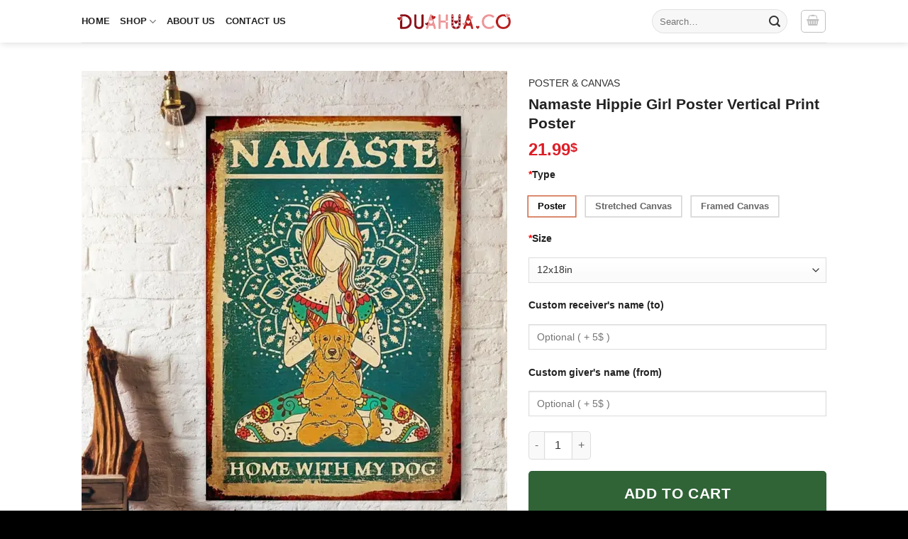

--- FILE ---
content_type: text/html; charset=UTF-8
request_url: https://dualhua.co/products/namaste-hippie-girl-poster-vertical-print-poster/
body_size: 91703
content:
<!DOCTYPE html><html lang="en-US" class="loading-site no-js"><head><meta charset="UTF-8" /><style id="litespeed-ucss">@-webkit-keyframes fadein{0%{opacity:0}to{opacity:1}}@keyframes fadein{0%{opacity:0}to{opacity:1}}@-webkit-keyframes fadeout{0%{opacity:1}to{opacity:0}}@keyframes fadeout{0%{opacity:1}to{opacity:0}}@-webkit-keyframes fadeoutdown{0%{opacity:1}to{opacity:0;-webkit-transform:translate3d(0,100%,0);transform:translate3d(0,100%,0)}}@keyframes fadeoutdown{0%{opacity:1}to{opacity:0;-webkit-transform:translate3d(0,100%,0);transform:translate3d(0,100%,0)}}@-webkit-keyframes tc-lightbox-zoomin{0%{opacity:0;-webkit-transform:translateX(-50%) translateY(-50%) scale(.3);transform:translateX(-50%) translateY(-50%) scale(.3)}50%{opacity:1}}@keyframes tc-lightbox-zoomin{0%{opacity:0;-webkit-transform:translateX(-50%) translateY(-50%) scale(.3);transform:translateX(-50%) translateY(-50%) scale(.3)}50%{opacity:1}}@-webkit-keyframes tc-lightbox-zoomout{0%{opacity:1;-webkit-transform:translateX(-50%) translateY(-50%) scale(1);transform:translateX(-50%) translateY(-50%) scale(1)}50%{opacity:0;-webkit-transform:translateX(-50%) translateY(-50%) scale(.3);transform:translateX(-50%) translateY(-50%) scale(.3)}to{opacity:0}}@keyframes tc-lightbox-zoomout{0%{opacity:1;-webkit-transform:translateX(-50%) translateY(-50%) scale(1);transform:translateX(-50%) translateY(-50%) scale(1)}50%{opacity:0;-webkit-transform:translateX(-50%) translateY(-50%) scale(.3);transform:translateX(-50%) translateY(-50%) scale(.3)}to{opacity:0}}@keyframes blink{0%,to{opacity:0}50%{opacity:1}}@-webkit-keyframes clockwise{0%{-webkit-transform:rotate(0);transform:rotate(0)}to{-webkit-transform:rotate(360deg);transform:rotate(360deg)}}@keyframes clockwise{0%{-webkit-transform:rotate(0);transform:rotate(0)}to{-webkit-transform:rotate(360deg);transform:rotate(360deg)}}@-webkit-keyframes donut-rotate{0%,to{-webkit-transform:rotate(0);transform:rotate(0)}50%{-webkit-transform:rotate(-140deg);transform:rotate(-140deg)}}@keyframes donut-rotate{0%,to{-webkit-transform:rotate(0);transform:rotate(0)}50%{-webkit-transform:rotate(-140deg);transform:rotate(-140deg)}}@keyframes spin{0%{transform:rotate(0deg)}to{transform:rotate(1turn)}}@keyframes stuckMoveDown{0%{transform:translateY(-100%)}to{transform:translateY(0)}}@keyframes stuckMoveUp{0%{transform:translateY(100%)}to{transform:translateY(0)}}@keyframes stuckFadeIn{0%{opacity:0}to{opacity:1}}@media screen{.tcfa,.tcfad,.tcfal,.tcfar,.tcfas{-moz-osx-font-smoothing:grayscale;-webkit-font-smoothing:antialiased;display:inline-block;font-style:normal;font-variant:normal;text-rendering:auto;line-height:1}.tcfa-lg{font-size:1.33333em;line-height:.75;vertical-align:-.0667em}.tcfa-xs{font-size:.75em}.tcfa-sm{font-size:.875em}.tcfa-1x{font-size:1em}.tcfa-2x{font-size:2em}.tcfa-3x{font-size:3em}.tcfa-4x{font-size:4em}.tcfa-5x{font-size:5em}.tcfa-6x{font-size:6em}.tcfa-7x{font-size:7em}.tcfa-8x{font-size:8em}.tcfa-9x{font-size:9em}.tcfa-10x{font-size:10em}.tcfa-fw{text-align:center;width:1.25em}.tcfa-ul{list-style-type:none;margin-left:2.5em;padding-left:0}.tcfa-ul>li{position:relative}.tcfa-li{left:-2em;position:absolute;text-align:center;width:2em;line-height:inherit}.tcfa-border{border:solid .08em #eee;border-radius:.1em;padding:.2em .25em .15em}.tcfa-pull-left{float:left}.tcfa-pull-right{float:right}.tcfa.tcfa-pull-left,.tcfal.tcfa-pull-left,.tcfar.tcfa-pull-left,.tcfas.tcfa-pull-left{margin-right:.3em}.tcfa.tcfa-pull-right,.tcfal.tcfa-pull-right,.tcfar.tcfa-pull-right,.tcfas.tcfa-pull-right{margin-left:.3em}.tcfa-spin{-webkit-animation:fa-spin 2s infinite linear;animation:fa-spin 2s infinite linear}.tcfa-pulse{-webkit-animation:fa-spin 1s infinite steps(8);animation:fa-spin 1s infinite steps(8)}@-webkit-keyframes fa-spin{0%{-webkit-transform:rotate(0deg);transform:rotate(0deg)}to{-webkit-transform:rotate(360deg);transform:rotate(360deg)}}@keyframes fa-spin{0%{-webkit-transform:rotate(0deg);transform:rotate(0deg)}to{-webkit-transform:rotate(360deg);transform:rotate(360deg)}}.tcfa-rotate-90{-ms-filter:"progid:DXImageTransform.Microsoft.BasicImage(rotation=1)";-webkit-transform:rotate(90deg);transform:rotate(90deg)}.tcfa-rotate-180{-ms-filter:"progid:DXImageTransform.Microsoft.BasicImage(rotation=2)";-webkit-transform:rotate(180deg);transform:rotate(180deg)}.tcfa-rotate-270{-ms-filter:"progid:DXImageTransform.Microsoft.BasicImage(rotation=3)";-webkit-transform:rotate(270deg);transform:rotate(270deg)}.tcfa-flip-horizontal{-ms-filter:"progid:DXImageTransform.Microsoft.BasicImage(rotation=0, mirror=1)";-webkit-transform:scale(-1,1);transform:scale(-1,1)}.tcfa-flip-both,.tcfa-flip-horizontal.tcfa-flip-vertical,.tcfa-flip-vertical{-ms-filter:"progid:DXImageTransform.Microsoft.BasicImage(rotation=2, mirror=1)";-webkit-transform:scale(1,-1);transform:scale(1,-1)}.tcfa-flip-both,.tcfa-flip-horizontal.tcfa-flip-vertical{-webkit-transform:scale(-1,-1);transform:scale(-1,-1)}:root .tcfa-flip-both,:root .tcfa-flip-horizontal,:root .tcfa-flip-vertical,:root .tcfa-rotate-180,:root .tcfa-rotate-270,:root .tcfa-rotate-90{-webkit-filter:none;filter:none}.tcfa-stack{display:inline-block;height:2em;line-height:2;position:relative;vertical-align:middle;width:2.5em}.tcfa-stack-1x,.tcfa-stack-2x{left:0;position:absolute;text-align:center;width:100%}.tcfa-stack-1x{line-height:inherit}.tcfa-stack-2x{font-size:2em}.tcfa-inverse{color:#fff}.tcfa-500px:before{content:""}.tcfa-accessible-icon:before{content:""}.tcfa-accusoft:before{content:""}.tcfa-acquisitions-incorporated:before{content:""}.tcfa-ad:before{content:""}.tcfa-address-book:before{content:""}.tcfa-address-card:before{content:""}.tcfa-adjust:before{content:""}.tcfa-adn:before{content:""}.tcfa-adobe:before{content:""}.tcfa-adversal:before{content:""}.tcfa-affiliatetheme:before{content:""}.tcfa-air-freshener:before{content:""}.tcfa-airbnb:before{content:""}.tcfa-algolia:before{content:""}.tcfa-align-center:before{content:""}.tcfa-align-justify:before{content:""}.tcfa-align-left:before{content:""}.tcfa-align-right:before{content:""}.tcfa-alipay:before{content:""}.tcfa-allergies:before{content:""}.tcfa-amazon:before{content:""}.tcfa-amazon-pay:before{content:""}.tcfa-ambulance:before{content:""}.tcfa-american-sign-language-interpreting:before{content:""}.tcfa-amilia:before{content:""}.tcfa-anchor:before{content:""}.tcfa-android:before{content:""}.tcfa-angellist:before{content:""}.tcfa-angle-double-down:before{content:""}.tcfa-angle-double-left:before{content:""}.tcfa-angle-double-right:before{content:""}.tcfa-angle-double-up:before{content:""}.tcfa-angle-down:before{content:""}.tcfa-angle-left:before{content:""}.tcfa-angle-right:before{content:""}.tcfa-angle-up:before{content:""}.tcfa-angry:before{content:""}.tcfa-angrycreative:before{content:""}.tcfa-angular:before{content:""}.tcfa-ankh:before{content:""}.tcfa-app-store:before{content:""}.tcfa-app-store-ios:before{content:""}.tcfa-apper:before{content:""}.tcfa-apple:before{content:""}.tcfa-apple-alt:before{content:""}.tcfa-apple-pay:before{content:""}.tcfa-archive:before{content:""}.tcfa-archway:before{content:""}.tcfa-arrow-alt-circle-down:before{content:""}.tcfa-arrow-alt-circle-left:before{content:""}.tcfa-arrow-alt-circle-right:before{content:""}.tcfa-arrow-alt-circle-up:before{content:""}.tcfa-arrow-circle-down:before{content:""}.tcfa-arrow-circle-left:before{content:""}.tcfa-arrow-circle-right:before{content:""}.tcfa-arrow-circle-up:before{content:""}.tcfa-arrow-down:before{content:""}.tcfa-arrow-left:before{content:""}.tcfa-arrow-right:before{content:""}.tcfa-arrow-up:before{content:""}.tcfa-arrows-alt:before{content:""}.tcfa-arrows-alt-h:before{content:""}.tcfa-arrows-alt-v:before{content:""}.tcfa-artstation:before{content:""}.tcfa-assistive-listening-systems:before{content:""}.tcfa-asterisk:before{content:""}.tcfa-asymmetrik:before{content:""}.tcfa-at:before{content:""}.tcfa-atlas:before{content:""}.tcfa-atlassian:before{content:""}.tcfa-atom:before{content:""}.tcfa-audible:before{content:""}.tcfa-audio-description:before{content:""}.tcfa-autoprefixer:before{content:""}.tcfa-avianex:before{content:""}.tcfa-aviato:before{content:""}.tcfa-award:before{content:""}.tcfa-aws:before{content:""}.tcfa-baby:before{content:""}.tcfa-baby-carriage:before{content:""}.tcfa-backspace:before{content:""}.tcfa-backward:before{content:""}.tcfa-bacon:before{content:""}.tcfa-bahai:before{content:""}.tcfa-balance-scale:before{content:""}.tcfa-balance-scale-left:before{content:""}.tcfa-balance-scale-right:before{content:""}.tcfa-ban:before{content:""}.tcfa-band-aid:before{content:""}.tcfa-bandcamp:before{content:""}.tcfa-barcode:before{content:""}.tcfa-bars:before{content:""}.tcfa-baseball-ball:before{content:""}.tcfa-basketball-ball:before{content:""}.tcfa-bath:before{content:""}.tcfa-battery-empty:before{content:""}.tcfa-battery-full:before{content:""}.tcfa-battery-half:before{content:""}.tcfa-battery-quarter:before{content:""}.tcfa-battery-three-quarters:before{content:""}.tcfa-battle-net:before{content:""}.tcfa-bed:before{content:""}.tcfa-beer:before{content:""}.tcfa-behance:before{content:""}.tcfa-behance-square:before{content:""}.tcfa-bell:before{content:""}.tcfa-bell-slash:before{content:""}.tcfa-bezier-curve:before{content:""}.tcfa-bible:before{content:""}.tcfa-bicycle:before{content:""}.tcfa-biking:before{content:""}.tcfa-bimobject:before{content:""}.tcfa-binoculars:before{content:""}.tcfa-biohazard:before{content:""}.tcfa-birthday-cake:before{content:""}.tcfa-bitbucket:before{content:""}.tcfa-bitcoin:before{content:""}.tcfa-bity:before{content:""}.tcfa-black-tie:before{content:""}.tcfa-blackberry:before{content:""}.tcfa-blender:before{content:""}.tcfa-blender-phone:before{content:""}.tcfa-blind:before{content:""}.tcfa-blog:before{content:""}.tcfa-blogger:before{content:""}.tcfa-blogger-b:before{content:""}.tcfa-bluetooth:before{content:""}.tcfa-bluetooth-b:before{content:""}.tcfa-bold:before{content:""}.tcfa-bolt:before{content:""}.tcfa-bomb:before{content:""}.tcfa-bone:before{content:""}.tcfa-bong:before{content:""}.tcfa-book:before{content:""}.tcfa-book-dead:before{content:""}.tcfa-book-medical:before{content:""}.tcfa-book-open:before{content:""}.tcfa-book-reader:before{content:""}.tcfa-bookmark:before{content:""}.tcfa-bootstrap:before{content:""}.tcfa-border-all:before{content:""}.tcfa-border-none:before{content:""}.tcfa-border-style:before{content:""}.tcfa-bowling-ball:before{content:""}.tcfa-box:before{content:""}.tcfa-box-open:before{content:""}.tcfa-boxes:before{content:""}.tcfa-braille:before{content:""}.tcfa-brain:before{content:""}.tcfa-bread-slice:before{content:""}.tcfa-briefcase:before{content:""}.tcfa-briefcase-medical:before{content:""}.tcfa-broadcast-tower:before{content:""}.tcfa-broom:before{content:""}.tcfa-brush:before{content:""}.tcfa-btc:before{content:""}.tcfa-buffer:before{content:""}.tcfa-bug:before{content:""}.tcfa-building:before{content:""}.tcfa-bullhorn:before{content:""}.tcfa-bullseye:before{content:""}.tcfa-burn:before{content:""}.tcfa-buromobelexperte:before{content:""}.tcfa-bus:before{content:""}.tcfa-bus-alt:before{content:""}.tcfa-business-time:before{content:""}.tcfa-buy-n-large:before{content:""}.tcfa-buysellads:before{content:""}.tcfa-calculator:before{content:""}.tcfa-calendar:before{content:""}.tcfa-calendar-alt:before{content:""}.tcfa-calendar-check:before{content:""}.tcfa-calendar-day:before{content:""}.tcfa-calendar-minus:before{content:""}.tcfa-calendar-plus:before{content:""}.tcfa-calendar-times:before{content:""}.tcfa-calendar-week:before{content:""}.tcfa-camera:before{content:""}.tcfa-camera-retro:before{content:""}.tcfa-campground:before{content:""}.tcfa-canadian-maple-leaf:before{content:""}.tcfa-candy-cane:before{content:""}.tcfa-cannabis:before{content:""}.tcfa-capsules:before{content:""}.tcfa-car:before{content:""}.tcfa-car-alt:before{content:""}.tcfa-car-battery:before{content:""}.tcfa-car-crash:before{content:""}.tcfa-car-side:before{content:""}.tcfa-caravan:before{content:""}.tcfa-caret-down:before{content:""}.tcfa-caret-left:before{content:""}.tcfa-caret-right:before{content:""}.tcfa-caret-square-down:before{content:""}.tcfa-caret-square-left:before{content:""}.tcfa-caret-square-right:before{content:""}.tcfa-caret-square-up:before{content:""}.tcfa-caret-up:before{content:""}.tcfa-carrot:before{content:""}.tcfa-cart-arrow-down:before{content:""}.tcfa-cart-plus:before{content:""}.tcfa-cash-register:before{content:""}.tcfa-cat:before{content:""}.tcfa-cc-amazon-pay:before{content:""}.tcfa-cc-amex:before{content:""}.tcfa-cc-apple-pay:before{content:""}.tcfa-cc-diners-club:before{content:""}.tcfa-cc-discover:before{content:""}.tcfa-cc-jcb:before{content:""}.tcfa-cc-mastercard:before{content:""}.tcfa-cc-paypal:before{content:""}.tcfa-cc-stripe:before{content:""}.tcfa-cc-visa:before{content:""}.tcfa-centercode:before{content:""}.tcfa-centos:before{content:""}.tcfa-certificate:before{content:""}.tcfa-chair:before{content:""}.tcfa-chalkboard:before{content:""}.tcfa-chalkboard-teacher:before{content:""}.tcfa-charging-station:before{content:""}.tcfa-chart-area:before{content:""}.tcfa-chart-bar:before{content:""}.tcfa-chart-line:before{content:""}.tcfa-chart-pie:before{content:""}.tcfa-check:before{content:""}.tcfa-check-circle:before{content:""}.tcfa-check-double:before{content:""}.tcfa-check-square:before{content:""}.tcfa-cheese:before{content:""}.tcfa-chess:before{content:""}.tcfa-chess-bishop:before{content:""}.tcfa-chess-board:before{content:""}.tcfa-chess-king:before{content:""}.tcfa-chess-knight:before{content:""}.tcfa-chess-pawn:before{content:""}.tcfa-chess-queen:before{content:""}.tcfa-chess-rook:before{content:""}.tcfa-chevron-circle-down:before{content:""}.tcfa-chevron-circle-left:before{content:""}.tcfa-chevron-circle-right:before{content:""}.tcfa-chevron-circle-up:before{content:""}.tcfa-chevron-down:before{content:""}.tcfa-chevron-left:before{content:""}.tcfa-chevron-right:before{content:""}.tcfa-chevron-up:before{content:""}.tcfa-child:before{content:""}.tcfa-chrome:before{content:""}.tcfa-chromecast:before{content:""}.tcfa-church:before{content:""}.tcfa-circle:before{content:""}.tcfa-circle-notch:before{content:""}.tcfa-city:before{content:""}.tcfa-clinic-medical:before{content:""}.tcfa-clipboard:before{content:""}.tcfa-clipboard-check:before{content:""}.tcfa-clipboard-list:before{content:""}.tcfa-clock:before{content:""}.tcfa-clone:before{content:""}.tcfa-closed-captioning:before{content:""}.tcfa-cloud:before{content:""}.tcfa-cloud-download-alt:before{content:""}.tcfa-cloud-meatball:before{content:""}.tcfa-cloud-moon:before{content:""}.tcfa-cloud-moon-rain:before{content:""}.tcfa-cloud-rain:before{content:""}.tcfa-cloud-showers-heavy:before{content:""}.tcfa-cloud-sun:before{content:""}.tcfa-cloud-sun-rain:before{content:""}.tcfa-cloud-upload-alt:before{content:""}.tcfa-cloudscale:before{content:""}.tcfa-cloudsmith:before{content:""}.tcfa-cloudversify:before{content:""}.tcfa-cocktail:before{content:""}.tcfa-code:before{content:""}.tcfa-code-branch:before{content:""}.tcfa-codepen:before{content:""}.tcfa-codiepie:before{content:""}.tcfa-coffee:before{content:""}.tcfa-cog:before{content:""}.tcfa-cogs:before{content:""}.tcfa-coins:before{content:""}.tcfa-columns:before{content:""}.tcfa-comment:before{content:""}.tcfa-comment-alt:before{content:""}.tcfa-comment-dollar:before{content:""}.tcfa-comment-dots:before{content:""}.tcfa-comment-medical:before{content:""}.tcfa-comment-slash:before{content:""}.tcfa-comments:before{content:""}.tcfa-comments-dollar:before{content:""}.tcfa-compact-disc:before{content:""}.tcfa-compass:before{content:""}.tcfa-compress:before{content:""}.tcfa-compress-alt:before{content:""}.tcfa-compress-arrows-alt:before{content:""}.tcfa-concierge-bell:before{content:""}.tcfa-confluence:before{content:""}.tcfa-connectdevelop:before{content:""}.tcfa-contao:before{content:""}.tcfa-cookie:before{content:""}.tcfa-cookie-bite:before{content:""}.tcfa-copy:before{content:""}.tcfa-copyright:before{content:""}.tcfa-cotton-bureau:before{content:""}.tcfa-couch:before{content:""}.tcfa-cpanel:before{content:""}.tcfa-creative-commons:before{content:""}.tcfa-creative-commons-by:before{content:""}.tcfa-creative-commons-nc:before{content:""}.tcfa-creative-commons-nc-eu:before{content:""}.tcfa-creative-commons-nc-jp:before{content:""}.tcfa-creative-commons-nd:before{content:""}.tcfa-creative-commons-pd:before{content:""}.tcfa-creative-commons-pd-alt:before{content:""}.tcfa-creative-commons-remix:before{content:""}.tcfa-creative-commons-sa:before{content:""}.tcfa-creative-commons-sampling:before{content:""}.tcfa-creative-commons-sampling-plus:before{content:""}.tcfa-creative-commons-share:before{content:""}.tcfa-creative-commons-zero:before{content:""}.tcfa-credit-card:before{content:""}.tcfa-critical-role:before{content:""}.tcfa-crop:before{content:""}.tcfa-crop-alt:before{content:""}.tcfa-cross:before{content:""}.tcfa-crosshairs:before{content:""}.tcfa-crow:before{content:""}.tcfa-crown:before{content:""}.tcfa-crutch:before{content:""}.tcfa-css3:before{content:""}.tcfa-css3-alt:before{content:""}.tcfa-cube:before{content:""}.tcfa-cubes:before{content:""}.tcfa-cut:before{content:""}.tcfa-cuttlefish:before{content:""}.tcfa-d-and-d:before{content:""}.tcfa-d-and-d-beyond:before{content:""}.tcfa-dashcube:before{content:""}.tcfa-database:before{content:""}.tcfa-deaf:before{content:""}.tcfa-delicious:before{content:""}.tcfa-democrat:before{content:""}.tcfa-deploydog:before{content:""}.tcfa-deskpro:before{content:""}.tcfa-desktop:before{content:""}.tcfa-dev:before{content:""}.tcfa-deviantart:before{content:""}.tcfa-dharmachakra:before{content:""}.tcfa-dhl:before{content:""}.tcfa-diagnoses:before{content:""}.tcfa-diaspora:before{content:""}.tcfa-dice:before{content:""}.tcfa-dice-d20:before{content:""}.tcfa-dice-d6:before{content:""}.tcfa-dice-five:before{content:""}.tcfa-dice-four:before{content:""}.tcfa-dice-one:before{content:""}.tcfa-dice-six:before{content:""}.tcfa-dice-three:before{content:""}.tcfa-dice-two:before{content:""}.tcfa-digg:before{content:""}.tcfa-digital-ocean:before{content:""}.tcfa-digital-tachograph:before{content:""}.tcfa-directions:before{content:""}.tcfa-discord:before{content:""}.tcfa-discourse:before{content:""}.tcfa-divide:before{content:""}.tcfa-dizzy:before{content:""}.tcfa-dna:before{content:""}.tcfa-dochub:before{content:""}.tcfa-docker:before{content:""}.tcfa-dog:before{content:""}.tcfa-dollar-sign:before{content:""}.tcfa-dolly:before{content:""}.tcfa-dolly-flatbed:before{content:""}.tcfa-donate:before{content:""}.tcfa-door-closed:before{content:""}.tcfa-door-open:before{content:""}.tcfa-dot-circle:before{content:""}.tcfa-dove:before{content:""}.tcfa-download:before{content:""}.tcfa-draft2digital:before{content:""}.tcfa-drafting-compass:before{content:""}.tcfa-dragon:before{content:""}.tcfa-draw-polygon:before{content:""}.tcfa-dribbble:before{content:""}.tcfa-dribbble-square:before{content:""}.tcfa-dropbox:before{content:""}.tcfa-drum:before{content:""}.tcfa-drum-steelpan:before{content:""}.tcfa-drumstick-bite:before{content:""}.tcfa-drupal:before{content:""}.tcfa-dumbbell:before{content:""}.tcfa-dumpster:before{content:""}.tcfa-dumpster-fire:before{content:""}.tcfa-dungeon:before{content:""}.tcfa-dyalog:before{content:""}.tcfa-earlybirds:before{content:""}.tcfa-ebay:before{content:""}.tcfa-edge:before{content:""}.tcfa-edit:before{content:""}.tcfa-egg:before{content:""}.tcfa-eject:before{content:""}.tcfa-elementor:before{content:""}.tcfa-ellipsis-h:before{content:""}.tcfa-ellipsis-v:before{content:""}.tcfa-ello:before{content:""}.tcfa-ember:before{content:""}.tcfa-empire:before{content:""}.tcfa-envelope:before{content:""}.tcfa-envelope-open:before{content:""}.tcfa-envelope-open-text:before{content:""}.tcfa-envelope-square:before{content:""}.tcfa-envira:before{content:""}.tcfa-equals:before{content:""}.tcfa-eraser:before{content:""}.tcfa-erlang:before{content:""}.tcfa-ethereum:before{content:""}.tcfa-ethernet:before{content:""}.tcfa-etsy:before{content:""}.tcfa-euro-sign:before{content:""}.tcfa-evernote:before{content:""}.tcfa-exchange-alt:before{content:""}.tcfa-exclamation:before{content:""}.tcfa-exclamation-circle:before{content:""}.tcfa-exclamation-triangle:before{content:""}.tcfa-expand:before{content:""}.tcfa-expand-alt:before{content:""}.tcfa-expand-arrows-alt:before{content:""}.tcfa-expeditedssl:before{content:""}.tcfa-external-link-alt:before{content:""}.tcfa-external-link-square-alt:before{content:""}.tcfa-eye:before{content:""}.tcfa-eye-dropper:before{content:""}.tcfa-eye-slash:before{content:""}.tcfa-facebook:before{content:""}.tcfa-facebook-f:before{content:""}.tcfa-facebook-messenger:before{content:""}.tcfa-facebook-square:before{content:""}.tcfa-fan:before{content:""}.tcfa-fantasy-flight-games:before{content:""}.tcfa-fast-backward:before{content:""}.tcfa-fast-forward:before{content:""}.tcfa-fax:before{content:""}.tcfa-feather:before{content:""}.tcfa-feather-alt:before{content:""}.tcfa-fedex:before{content:""}.tcfa-fedora:before{content:""}.tcfa-female:before{content:""}.tcfa-fighter-jet:before{content:""}.tcfa-figma:before{content:""}.tcfa-file:before{content:""}.tcfa-file-alt:before{content:""}.tcfa-file-archive:before{content:""}.tcfa-file-audio:before{content:""}.tcfa-file-code:before{content:""}.tcfa-file-contract:before{content:""}.tcfa-file-csv:before{content:""}.tcfa-file-download:before{content:""}.tcfa-file-excel:before{content:""}.tcfa-file-export:before{content:""}.tcfa-file-image:before{content:""}.tcfa-file-import:before{content:""}.tcfa-file-invoice:before{content:""}.tcfa-file-invoice-dollar:before{content:""}.tcfa-file-medical:before{content:""}.tcfa-file-medical-alt:before{content:""}.tcfa-file-pdf:before{content:""}.tcfa-file-powerpoint:before{content:""}.tcfa-file-prescription:before{content:""}.tcfa-file-signature:before{content:""}.tcfa-file-upload:before{content:""}.tcfa-file-video:before{content:""}.tcfa-file-word:before{content:""}.tcfa-fill:before{content:""}.tcfa-fill-drip:before{content:""}.tcfa-film:before{content:""}.tcfa-filter:before{content:""}.tcfa-fingerprint:before{content:""}.tcfa-fire:before{content:""}.tcfa-fire-alt:before{content:""}.tcfa-fire-extinguisher:before{content:""}.tcfa-firefox:before{content:""}.tcfa-firefox-browser:before{content:"龜"}.tcfa-first-aid:before{content:""}.tcfa-first-order:before{content:""}.tcfa-first-order-alt:before{content:""}.tcfa-firstdraft:before{content:""}.tcfa-fish:before{content:""}.tcfa-fist-raised:before{content:""}.tcfa-flag:before{content:""}.tcfa-flag-checkered:before{content:""}.tcfa-flag-usa:before{content:""}.tcfa-flask:before{content:""}.tcfa-flickr:before{content:""}.tcfa-flipboard:before{content:""}.tcfa-flushed:before{content:""}.tcfa-fly:before{content:""}.tcfa-folder:before{content:""}.tcfa-folder-minus:before{content:""}.tcfa-folder-open:before{content:""}.tcfa-folder-plus:before{content:""}.tcfa-font:before{content:""}.tcfa-font-awesome:before{content:""}.tcfa-font-awesome-alt:before{content:""}.tcfa-font-awesome-flag:before{content:""}.tcfa-font-awesome-logo-full:before{content:""}.tcfa-fonticons:before{content:""}.tcfa-fonticons-fi:before{content:""}.tcfa-football-ball:before{content:""}.tcfa-fort-awesome:before{content:""}.tcfa-fort-awesome-alt:before{content:""}.tcfa-forumbee:before{content:""}.tcfa-forward:before{content:""}.tcfa-foursquare:before{content:""}.tcfa-free-code-camp:before{content:""}.tcfa-freebsd:before{content:""}.tcfa-frog:before{content:""}.tcfa-frown:before{content:""}.tcfa-frown-open:before{content:""}.tcfa-fulcrum:before{content:""}.tcfa-funnel-dollar:before{content:""}.tcfa-futbol:before{content:""}.tcfa-galactic-republic:before{content:""}.tcfa-galactic-senate:before{content:""}.tcfa-gamepad:before{content:""}.tcfa-gas-pump:before{content:""}.tcfa-gavel:before{content:""}.tcfa-gem:before{content:""}.tcfa-genderless:before{content:""}.tcfa-get-pocket:before{content:""}.tcfa-gg:before{content:""}.tcfa-gg-circle:before{content:""}.tcfa-ghost:before{content:""}.tcfa-gift:before{content:""}.tcfa-gifts:before{content:""}.tcfa-git:before{content:""}.tcfa-git-alt:before{content:""}.tcfa-git-square:before{content:""}.tcfa-github:before{content:""}.tcfa-github-alt:before{content:""}.tcfa-github-square:before{content:""}.tcfa-gitkraken:before{content:""}.tcfa-gitlab:before{content:""}.tcfa-gitter:before{content:""}.tcfa-glass-cheers:before{content:""}.tcfa-glass-martini:before{content:""}.tcfa-glass-martini-alt:before{content:""}.tcfa-glass-whiskey:before{content:""}.tcfa-glasses:before{content:""}.tcfa-glide:before{content:""}.tcfa-glide-g:before{content:""}.tcfa-globe:before{content:""}.tcfa-globe-africa:before{content:""}.tcfa-globe-americas:before{content:""}.tcfa-globe-asia:before{content:""}.tcfa-globe-europe:before{content:""}.tcfa-gofore:before{content:""}.tcfa-golf-ball:before{content:""}.tcfa-goodreads:before{content:""}.tcfa-goodreads-g:before{content:""}.tcfa-google:before{content:""}.tcfa-google-drive:before{content:""}.tcfa-google-play:before{content:""}.tcfa-google-plus:before{content:""}.tcfa-google-plus-g:before{content:""}.tcfa-google-plus-square:before{content:""}.tcfa-google-wallet:before{content:""}.tcfa-gopuram:before{content:""}.tcfa-graduation-cap:before{content:""}.tcfa-gratipay:before{content:""}.tcfa-grav:before{content:""}.tcfa-greater-than:before{content:""}.tcfa-greater-than-equal:before{content:""}.tcfa-grimace:before{content:""}.tcfa-grin:before{content:""}.tcfa-grin-alt:before{content:""}.tcfa-grin-beam:before{content:""}.tcfa-grin-beam-sweat:before{content:""}.tcfa-grin-hearts:before{content:""}.tcfa-grin-squint:before{content:""}.tcfa-grin-squint-tears:before{content:""}.tcfa-grin-stars:before{content:""}.tcfa-grin-tears:before{content:""}.tcfa-grin-tongue:before{content:""}.tcfa-grin-tongue-squint:before{content:""}.tcfa-grin-tongue-wink:before{content:""}.tcfa-grin-wink:before{content:""}.tcfa-grip-horizontal:before{content:""}.tcfa-grip-lines:before{content:""}.tcfa-grip-lines-vertical:before{content:""}.tcfa-grip-vertical:before{content:""}.tcfa-gripfire:before{content:""}.tcfa-grunt:before{content:""}.tcfa-guitar:before{content:""}.tcfa-gulp:before{content:""}.tcfa-h-square:before{content:""}.tcfa-hacker-news:before{content:""}.tcfa-hacker-news-square:before{content:""}.tcfa-hackerrank:before{content:""}.tcfa-hamburger:before{content:""}.tcfa-hammer:before{content:""}.tcfa-hamsa:before{content:""}.tcfa-hand-holding:before{content:""}.tcfa-hand-holding-heart:before{content:""}.tcfa-hand-holding-usd:before{content:""}.tcfa-hand-lizard:before{content:""}.tcfa-hand-middle-finger:before{content:""}.tcfa-hand-paper:before{content:""}.tcfa-hand-peace:before{content:""}.tcfa-hand-point-down:before{content:""}.tcfa-hand-point-left:before{content:""}.tcfa-hand-point-right:before{content:""}.tcfa-hand-point-up:before{content:""}.tcfa-hand-pointer:before{content:""}.tcfa-hand-rock:before{content:""}.tcfa-hand-scissors:before{content:""}.tcfa-hand-spock:before{content:""}.tcfa-hands:before{content:""}.tcfa-hands-helping:before{content:""}.tcfa-handshake:before{content:""}.tcfa-hanukiah:before{content:""}.tcfa-hard-hat:before{content:""}.tcfa-hashtag:before{content:""}.tcfa-hat-cowboy:before{content:""}.tcfa-hat-cowboy-side:before{content:""}.tcfa-hat-wizard:before{content:""}.tcfa-hdd:before{content:""}.tcfa-heading:before{content:""}.tcfa-headphones:before{content:""}.tcfa-headphones-alt:before{content:""}.tcfa-headset:before{content:""}.tcfa-heart:before{content:""}.tcfa-heart-broken:before{content:""}.tcfa-heartbeat:before{content:""}.tcfa-helicopter:before{content:""}.tcfa-highlighter:before{content:""}.tcfa-hiking:before{content:""}.tcfa-hippo:before{content:""}.tcfa-hips:before{content:""}.tcfa-hire-a-helper:before{content:""}.tcfa-history:before{content:""}.tcfa-hockey-puck:before{content:""}.tcfa-holly-berry:before{content:""}.tcfa-home:before{content:""}.tcfa-hooli:before{content:""}.tcfa-hornbill:before{content:""}.tcfa-horse:before{content:""}.tcfa-horse-head:before{content:""}.tcfa-hospital:before{content:""}.tcfa-hospital-alt:before{content:""}.tcfa-hospital-symbol:before{content:""}.tcfa-hot-tub:before{content:""}.tcfa-hotdog:before{content:""}.tcfa-hotel:before{content:""}.tcfa-hotjar:before{content:""}.tcfa-hourglass:before{content:""}.tcfa-hourglass-end:before{content:""}.tcfa-hourglass-half:before{content:""}.tcfa-hourglass-start:before{content:""}.tcfa-house-damage:before{content:""}.tcfa-houzz:before{content:""}.tcfa-hryvnia:before{content:""}.tcfa-html5:before{content:""}.tcfa-hubspot:before{content:""}.tcfa-i-cursor:before{content:""}.tcfa-ice-cream:before{content:""}.tcfa-icicles:before{content:""}.tcfa-icons:before{content:""}.tcfa-id-badge:before{content:""}.tcfa-id-card:before{content:""}.tcfa-id-card-alt:before{content:""}.tcfa-ideal:before{content:"邏"}.tcfa-igloo:before{content:""}.tcfa-image:before{content:""}.tcfa-images:before{content:""}.tcfa-imdb:before{content:""}.tcfa-inbox:before{content:""}.tcfa-indent:before{content:""}.tcfa-industry:before{content:""}.tcfa-infinity:before{content:""}.tcfa-info:before{content:""}.tcfa-info-circle:before{content:""}.tcfa-instagram:before{content:""}.tcfa-intercom:before{content:""}.tcfa-internet-explorer:before{content:""}.tcfa-invision:before{content:""}.tcfa-ioxhost:before{content:""}.tcfa-italic:before{content:""}.tcfa-itch-io:before{content:""}.tcfa-itunes:before{content:""}.tcfa-itunes-note:before{content:""}.tcfa-java:before{content:""}.tcfa-jedi:before{content:""}.tcfa-jedi-order:before{content:""}.tcfa-jenkins:before{content:""}.tcfa-jira:before{content:""}.tcfa-joget:before{content:""}.tcfa-joint:before{content:""}.tcfa-joomla:before{content:""}.tcfa-journal-whills:before{content:""}.tcfa-js:before{content:""}.tcfa-js-square:before{content:""}.tcfa-jsfiddle:before{content:""}.tcfa-kaaba:before{content:""}.tcfa-kaggle:before{content:""}.tcfa-key:before{content:""}.tcfa-keybase:before{content:""}.tcfa-keyboard:before{content:""}.tcfa-keycdn:before{content:""}.tcfa-khanda:before{content:""}.tcfa-kickstarter:before{content:""}.tcfa-kickstarter-k:before{content:""}.tcfa-kiss:before{content:""}.tcfa-kiss-beam:before{content:""}.tcfa-kiss-wink-heart:before{content:""}.tcfa-kiwi-bird:before{content:""}.tcfa-korvue:before{content:""}.tcfa-landmark:before{content:""}.tcfa-language:before{content:""}.tcfa-laptop:before{content:""}.tcfa-laptop-code:before{content:""}.tcfa-laptop-medical:before{content:""}.tcfa-laravel:before{content:""}.tcfa-lastfm:before{content:""}.tcfa-lastfm-square:before{content:""}.tcfa-laugh:before{content:""}.tcfa-laugh-beam:before{content:""}.tcfa-laugh-squint:before{content:""}.tcfa-laugh-wink:before{content:""}.tcfa-layer-group:before{content:""}.tcfa-leaf:before{content:""}.tcfa-leanpub:before{content:""}.tcfa-lemon:before{content:""}.tcfa-less:before{content:""}.tcfa-less-than:before{content:""}.tcfa-less-than-equal:before{content:""}.tcfa-level-down-alt:before{content:""}.tcfa-level-up-alt:before{content:""}.tcfa-life-ring:before{content:""}.tcfa-lightbulb:before{content:""}.tcfa-line:before{content:""}.tcfa-link:before{content:""}.tcfa-linkedin:before{content:""}.tcfa-linkedin-in:before{content:""}.tcfa-linode:before{content:""}.tcfa-linux:before{content:""}.tcfa-lira-sign:before{content:""}.tcfa-list:before{content:""}.tcfa-list-alt:before{content:""}.tcfa-list-ol:before{content:""}.tcfa-list-ul:before{content:""}.tcfa-location-arrow:before{content:""}.tcfa-lock:before{content:""}.tcfa-lock-open:before{content:""}.tcfa-long-arrow-alt-down:before{content:""}.tcfa-long-arrow-alt-left:before{content:""}.tcfa-long-arrow-alt-right:before{content:""}.tcfa-long-arrow-alt-up:before{content:""}.tcfa-low-vision:before{content:""}.tcfa-luggage-cart:before{content:""}.tcfa-lyft:before{content:""}.tcfa-magento:before{content:""}.tcfa-magic:before{content:""}.tcfa-magnet:before{content:""}.tcfa-mail-bulk:before{content:""}.tcfa-mailchimp:before{content:""}.tcfa-male:before{content:""}.tcfa-mandalorian:before{content:""}.tcfa-map:before{content:""}.tcfa-map-marked:before{content:""}.tcfa-map-marked-alt:before{content:""}.tcfa-map-marker:before{content:""}.tcfa-map-marker-alt:before{content:""}.tcfa-map-pin:before{content:""}.tcfa-map-signs:before{content:""}.tcfa-markdown:before{content:""}.tcfa-marker:before{content:""}.tcfa-mars:before{content:""}.tcfa-mars-double:before{content:""}.tcfa-mars-stroke:before{content:""}.tcfa-mars-stroke-h:before{content:""}.tcfa-mars-stroke-v:before{content:""}.tcfa-mask:before{content:""}.tcfa-mastodon:before{content:""}.tcfa-maxcdn:before{content:""}.tcfa-mdb:before{content:""}.tcfa-medal:before{content:""}.tcfa-medapps:before{content:""}.tcfa-medium:before{content:""}.tcfa-medium-m:before{content:""}.tcfa-medkit:before{content:""}.tcfa-medrt:before{content:""}.tcfa-meetup:before{content:""}.tcfa-megaport:before{content:""}.tcfa-meh:before{content:""}.tcfa-meh-blank:before{content:""}.tcfa-meh-rolling-eyes:before{content:""}.tcfa-memory:before{content:""}.tcfa-mendeley:before{content:""}.tcfa-menorah:before{content:""}.tcfa-mercury:before{content:""}.tcfa-meteor:before{content:""}.tcfa-microblog:before{content:"駱"}.tcfa-microchip:before{content:""}.tcfa-microphone:before{content:""}.tcfa-microphone-alt:before{content:""}.tcfa-microphone-alt-slash:before{content:""}.tcfa-microphone-slash:before{content:""}.tcfa-microscope:before{content:""}.tcfa-microsoft:before{content:""}.tcfa-minus:before{content:""}.tcfa-minus-circle:before{content:""}.tcfa-minus-square:before{content:""}.tcfa-mitten:before{content:""}.tcfa-mix:before{content:""}.tcfa-mixcloud:before{content:""}.tcfa-mizuni:before{content:""}.tcfa-mobile:before{content:""}.tcfa-mobile-alt:before{content:""}.tcfa-modx:before{content:""}.tcfa-monero:before{content:""}.tcfa-money-bill:before{content:""}.tcfa-money-bill-alt:before{content:""}.tcfa-money-bill-wave:before{content:""}.tcfa-money-bill-wave-alt:before{content:""}.tcfa-money-check:before{content:""}.tcfa-money-check-alt:before{content:""}.tcfa-monument:before{content:""}.tcfa-moon:before{content:""}.tcfa-mortar-pestle:before{content:""}.tcfa-mosque:before{content:""}.tcfa-motorcycle:before{content:""}.tcfa-mountain:before{content:""}.tcfa-mouse:before{content:""}.tcfa-mouse-pointer:before{content:""}.tcfa-mug-hot:before{content:""}.tcfa-music:before{content:""}.tcfa-napster:before{content:""}.tcfa-neos:before{content:""}.tcfa-network-wired:before{content:""}.tcfa-neuter:before{content:""}.tcfa-newspaper:before{content:""}.tcfa-nimblr:before{content:""}.tcfa-node:before{content:""}.tcfa-node-js:before{content:""}.tcfa-not-equal:before{content:""}.tcfa-notes-medical:before{content:""}.tcfa-npm:before{content:""}.tcfa-ns8:before{content:""}.tcfa-nutritionix:before{content:""}.tcfa-object-group:before{content:""}.tcfa-object-ungroup:before{content:""}.tcfa-odnoklassniki:before{content:""}.tcfa-odnoklassniki-square:before{content:""}.tcfa-oil-can:before{content:""}.tcfa-old-republic:before{content:""}.tcfa-om:before{content:""}.tcfa-opencart:before{content:""}.tcfa-openid:before{content:""}.tcfa-opera:before{content:""}.tcfa-optin-monster:before{content:""}.tcfa-orcid:before{content:""}.tcfa-osi:before{content:""}.tcfa-otter:before{content:""}.tcfa-outdent:before{content:""}.tcfa-page4:before{content:""}.tcfa-pagelines:before{content:""}.tcfa-pager:before{content:""}.tcfa-paint-brush:before{content:""}.tcfa-paint-roller:before{content:""}.tcfa-palette:before{content:""}.tcfa-palfed:before{content:""}.tcfa-pallet:before{content:""}.tcfa-paper-plane:before{content:""}.tcfa-paperclip:before{content:""}.tcfa-parachute-box:before{content:""}.tcfa-paragraph:before{content:""}.tcfa-parking:before{content:""}.tcfa-passport:before{content:""}.tcfa-pastafarianism:before{content:""}.tcfa-paste:before{content:""}.tcfa-patreon:before{content:""}.tcfa-pause:before{content:""}.tcfa-pause-circle:before{content:""}.tcfa-paw:before{content:""}.tcfa-paypal:before{content:""}.tcfa-peace:before{content:""}.tcfa-pen:before{content:""}.tcfa-pen-alt:before{content:""}.tcfa-pen-fancy:before{content:""}.tcfa-pen-nib:before{content:""}.tcfa-pen-square:before{content:""}.tcfa-pencil-alt:before{content:""}.tcfa-pencil-ruler:before{content:""}.tcfa-penny-arcade:before{content:""}.tcfa-people-carry:before{content:""}.tcfa-pepper-hot:before{content:""}.tcfa-percent:before{content:""}.tcfa-percentage:before{content:""}.tcfa-periscope:before{content:""}.tcfa-person-booth:before{content:""}.tcfa-phabricator:before{content:""}.tcfa-phoenix-framework:before{content:""}.tcfa-phoenix-squadron:before{content:""}.tcfa-phone:before{content:""}.tcfa-phone-alt:before{content:""}.tcfa-phone-slash:before{content:""}.tcfa-phone-square:before{content:""}.tcfa-phone-square-alt:before{content:""}.tcfa-phone-volume:before{content:""}.tcfa-photo-video:before{content:""}.tcfa-php:before{content:""}.tcfa-pied-piper:before{content:""}.tcfa-pied-piper-alt:before{content:""}.tcfa-pied-piper-hat:before{content:""}.tcfa-pied-piper-pp:before{content:""}.tcfa-pied-piper-square:before{content:"爛"}.tcfa-piggy-bank:before{content:""}.tcfa-pills:before{content:""}.tcfa-pinterest:before{content:""}.tcfa-pinterest-p:before{content:""}.tcfa-pinterest-square:before{content:""}.tcfa-pizza-slice:before{content:""}.tcfa-place-of-worship:before{content:""}.tcfa-plane:before{content:""}.tcfa-plane-arrival:before{content:""}.tcfa-plane-departure:before{content:""}.tcfa-play:before{content:""}.tcfa-play-circle:before{content:""}.tcfa-playstation:before{content:""}.tcfa-plug:before{content:""}.tcfa-plus:before{content:""}.tcfa-plus-circle:before{content:""}.tcfa-plus-square:before{content:""}.tcfa-podcast:before{content:""}.tcfa-poll:before{content:""}.tcfa-poll-h:before{content:""}.tcfa-poo:before{content:""}.tcfa-poo-storm:before{content:""}.tcfa-poop:before{content:""}.tcfa-portrait:before{content:""}.tcfa-pound-sign:before{content:""}.tcfa-power-off:before{content:""}.tcfa-pray:before{content:""}.tcfa-praying-hands:before{content:""}.tcfa-prescription:before{content:""}.tcfa-prescription-bottle:before{content:""}.tcfa-prescription-bottle-alt:before{content:""}.tcfa-print:before{content:""}.tcfa-procedures:before{content:""}.tcfa-product-hunt:before{content:""}.tcfa-project-diagram:before{content:""}.tcfa-pushed:before{content:""}.tcfa-puzzle-piece:before{content:""}.tcfa-python:before{content:""}.tcfa-qq:before{content:""}.tcfa-qrcode:before{content:""}.tcfa-question:before{content:""}.tcfa-question-circle:before{content:""}.tcfa-quidditch:before{content:""}.tcfa-quinscape:before{content:""}.tcfa-quora:before{content:""}.tcfa-quote-left:before{content:""}.tcfa-quote-right:before{content:""}.tcfa-quran:before{content:""}.tcfa-r-project:before{content:""}.tcfa-radiation:before{content:""}.tcfa-radiation-alt:before{content:""}.tcfa-rainbow:before{content:""}.tcfa-random:before{content:""}.tcfa-raspberry-pi:before{content:""}.tcfa-ravelry:before{content:""}.tcfa-react:before{content:""}.tcfa-reacteurope:before{content:""}.tcfa-readme:before{content:""}.tcfa-rebel:before{content:""}.tcfa-receipt:before{content:""}.tcfa-record-vinyl:before{content:""}.tcfa-recycle:before{content:""}.tcfa-red-river:before{content:""}.tcfa-reddit:before{content:""}.tcfa-reddit-alien:before{content:""}.tcfa-reddit-square:before{content:""}.tcfa-redhat:before{content:""}.tcfa-redo:before{content:""}.tcfa-redo-alt:before{content:""}.tcfa-registered:before{content:""}.tcfa-remove-format:before{content:""}.tcfa-renren:before{content:""}.tcfa-reply:before{content:""}.tcfa-reply-all:before{content:""}.tcfa-replyd:before{content:""}.tcfa-republican:before{content:""}.tcfa-researchgate:before{content:""}.tcfa-resolving:before{content:""}.tcfa-restroom:before{content:""}.tcfa-retweet:before{content:""}.tcfa-rev:before{content:""}.tcfa-ribbon:before{content:""}.tcfa-ring:before{content:""}.tcfa-road:before{content:""}.tcfa-robot:before{content:""}.tcfa-rocket:before{content:""}.tcfa-rocketchat:before{content:""}.tcfa-rockrms:before{content:""}.tcfa-route:before{content:""}.tcfa-rss:before{content:""}.tcfa-rss-square:before{content:""}.tcfa-ruble-sign:before{content:""}.tcfa-ruler:before{content:""}.tcfa-ruler-combined:before{content:""}.tcfa-ruler-horizontal:before{content:""}.tcfa-ruler-vertical:before{content:""}.tcfa-running:before{content:""}.tcfa-rupee-sign:before{content:""}.tcfa-sad-cry:before{content:""}.tcfa-sad-tear:before{content:""}.tcfa-safari:before{content:""}.tcfa-salesforce:before{content:""}.tcfa-sass:before{content:""}.tcfa-satellite:before{content:""}.tcfa-satellite-dish:before{content:""}.tcfa-save:before{content:""}.tcfa-schlix:before{content:""}.tcfa-school:before{content:""}.tcfa-screwdriver:before{content:""}.tcfa-scribd:before{content:""}.tcfa-scroll:before{content:""}.tcfa-sd-card:before{content:""}.tcfa-search:before{content:""}.tcfa-search-dollar:before{content:""}.tcfa-search-location:before{content:""}.tcfa-search-minus:before{content:""}.tcfa-search-plus:before{content:""}.tcfa-searchengin:before{content:""}.tcfa-seedling:before{content:""}.tcfa-sellcast:before{content:""}.tcfa-sellsy:before{content:""}.tcfa-server:before{content:""}.tcfa-servicestack:before{content:""}.tcfa-shapes:before{content:""}.tcfa-share:before{content:""}.tcfa-share-alt:before{content:""}.tcfa-share-alt-square:before{content:""}.tcfa-share-square:before{content:""}.tcfa-shekel-sign:before{content:""}.tcfa-shield-alt:before{content:""}.tcfa-ship:before{content:""}.tcfa-shipping-fast:before{content:""}.tcfa-shirtsinbulk:before{content:""}.tcfa-shoe-prints:before{content:""}.tcfa-shopping-bag:before{content:""}.tcfa-shopping-basket:before{content:""}.tcfa-shopping-cart:before{content:""}.tcfa-shopware:before{content:""}.tcfa-shower:before{content:""}.tcfa-shuttle-van:before{content:""}.tcfa-sign:before{content:""}.tcfa-sign-in-alt:before{content:""}.tcfa-sign-language:before{content:""}.tcfa-sign-out-alt:before{content:""}.tcfa-signal:before{content:""}.tcfa-signature:before{content:""}.tcfa-sim-card:before{content:""}.tcfa-simplybuilt:before{content:""}.tcfa-sistrix:before{content:""}.tcfa-sitemap:before{content:""}.tcfa-sith:before{content:""}.tcfa-skating:before{content:""}.tcfa-sketch:before{content:""}.tcfa-skiing:before{content:""}.tcfa-skiing-nordic:before{content:""}.tcfa-skull:before{content:""}.tcfa-skull-crossbones:before{content:""}.tcfa-skyatlas:before{content:""}.tcfa-skype:before{content:""}.tcfa-slack:before{content:""}.tcfa-slack-hash:before{content:""}.tcfa-slash:before{content:""}.tcfa-sleigh:before{content:""}.tcfa-sliders-h:before{content:""}.tcfa-slideshare:before{content:""}.tcfa-smile:before{content:""}.tcfa-smile-beam:before{content:""}.tcfa-smile-wink:before{content:""}.tcfa-smog:before{content:""}.tcfa-smoking:before{content:""}.tcfa-smoking-ban:before{content:""}.tcfa-sms:before{content:""}.tcfa-snapchat:before{content:""}.tcfa-snapchat-ghost:before{content:""}.tcfa-snapchat-square:before{content:""}.tcfa-snowboarding:before{content:""}.tcfa-snowflake:before{content:""}.tcfa-snowman:before{content:""}.tcfa-snowplow:before{content:""}.tcfa-socks:before{content:""}.tcfa-solar-panel:before{content:""}.tcfa-sort:before{content:""}.tcfa-sort-alpha-down:before{content:""}.tcfa-sort-alpha-down-alt:before{content:""}.tcfa-sort-alpha-up:before{content:""}.tcfa-sort-alpha-up-alt:before{content:""}.tcfa-sort-amount-down:before{content:""}.tcfa-sort-amount-down-alt:before{content:""}.tcfa-sort-amount-up:before{content:""}.tcfa-sort-amount-up-alt:before{content:""}.tcfa-sort-down:before{content:""}.tcfa-sort-numeric-down:before{content:""}.tcfa-sort-numeric-down-alt:before{content:""}.tcfa-sort-numeric-up:before{content:""}.tcfa-sort-numeric-up-alt:before{content:""}.tcfa-sort-up:before{content:""}.tcfa-soundcloud:before{content:""}.tcfa-sourcetree:before{content:""}.tcfa-spa:before{content:""}.tcfa-space-shuttle:before{content:""}.tcfa-speakap:before{content:""}.tcfa-speaker-deck:before{content:""}.tcfa-spell-check:before{content:""}.tcfa-spider:before{content:""}.tcfa-spinner:before{content:""}.tcfa-splotch:before{content:""}.tcfa-spotify:before{content:""}.tcfa-spray-can:before{content:""}.tcfa-square:before{content:""}.tcfa-square-full:before{content:""}.tcfa-square-root-alt:before{content:""}.tcfa-squarespace:before{content:""}.tcfa-stack-exchange:before{content:""}.tcfa-stack-overflow:before{content:""}.tcfa-stackpath:before{content:""}.tcfa-stamp:before{content:""}.tcfa-star:before{content:""}.tcfa-star-and-crescent:before{content:""}.tcfa-star-half:before{content:""}.tcfa-star-half-alt:before{content:""}.tcfa-star-of-david:before{content:""}.tcfa-star-of-life:before{content:""}.tcfa-staylinked:before{content:""}.tcfa-steam:before{content:""}.tcfa-steam-square:before{content:""}.tcfa-steam-symbol:before{content:""}.tcfa-step-backward:before{content:""}.tcfa-step-forward:before{content:""}.tcfa-stethoscope:before{content:""}.tcfa-sticker-mule:before{content:""}.tcfa-sticky-note:before{content:""}.tcfa-stop:before{content:""}.tcfa-stop-circle:before{content:""}.tcfa-stopwatch:before{content:""}.tcfa-store:before{content:""}.tcfa-store-alt:before{content:""}.tcfa-strava:before{content:""}.tcfa-stream:before{content:""}.tcfa-street-view:before{content:""}.tcfa-strikethrough:before{content:""}.tcfa-stripe:before{content:""}.tcfa-stripe-s:before{content:""}.tcfa-stroopwafel:before{content:""}.tcfa-studiovinari:before{content:""}.tcfa-stumbleupon:before{content:""}.tcfa-stumbleupon-circle:before{content:""}.tcfa-subscript:before{content:""}.tcfa-subway:before{content:""}.tcfa-suitcase:before{content:""}.tcfa-suitcase-rolling:before{content:""}.tcfa-sun:before{content:""}.tcfa-superpowers:before{content:""}.tcfa-superscript:before{content:""}.tcfa-supple:before{content:""}.tcfa-surprise:before{content:""}.tcfa-suse:before{content:""}.tcfa-swatchbook:before{content:""}.tcfa-swift:before{content:""}.tcfa-swimmer:before{content:""}.tcfa-swimming-pool:before{content:""}.tcfa-symfony:before{content:""}.tcfa-synagogue:before{content:""}.tcfa-sync:before{content:""}.tcfa-sync-alt:before{content:""}.tcfa-syringe:before{content:""}.tcfa-table:before{content:""}.tcfa-table-tennis:before{content:""}.tcfa-tablet:before{content:""}.tcfa-tablet-alt:before{content:""}.tcfa-tablets:before{content:""}.tcfa-tachometer-alt:before{content:""}.tcfa-tag:before{content:""}.tcfa-tags:before{content:""}.tcfa-tape:before{content:""}.tcfa-tasks:before{content:""}.tcfa-taxi:before{content:""}.tcfa-teamspeak:before{content:""}.tcfa-teeth:before{content:""}.tcfa-teeth-open:before{content:""}.tcfa-telegram:before{content:""}.tcfa-telegram-plane:before{content:""}.tcfa-temperature-high:before{content:""}.tcfa-temperature-low:before{content:""}.tcfa-tencent-weibo:before{content:""}.tcfa-tenge:before{content:""}.tcfa-terminal:before{content:""}.tcfa-text-height:before{content:""}.tcfa-text-width:before{content:""}.tcfa-th:before{content:""}.tcfa-th-large:before{content:""}.tcfa-th-list:before{content:""}.tcfa-the-red-yeti:before{content:""}.tcfa-theater-masks:before{content:""}.tcfa-themeco:before{content:""}.tcfa-themeisle:before{content:""}.tcfa-thermometer:before{content:""}.tcfa-thermometer-empty:before{content:""}.tcfa-thermometer-full:before{content:""}.tcfa-thermometer-half:before{content:""}.tcfa-thermometer-quarter:before{content:""}.tcfa-thermometer-three-quarters:before{content:""}.tcfa-think-peaks:before{content:""}.tcfa-thumbs-down:before{content:""}.tcfa-thumbs-up:before{content:""}.tcfa-thumbtack:before{content:""}.tcfa-ticket-alt:before{content:""}.tcfa-times:before{content:""}.tcfa-times-circle:before{content:""}.tcfa-tint:before{content:""}.tcfa-tint-slash:before{content:""}.tcfa-tired:before{content:""}.tcfa-toggle-off:before{content:""}.tcfa-toggle-on:before{content:""}.tcfa-toilet:before{content:""}.tcfa-toilet-paper:before{content:""}.tcfa-toolbox:before{content:""}.tcfa-tools:before{content:""}.tcfa-tooth:before{content:""}.tcfa-torah:before{content:""}.tcfa-torii-gate:before{content:""}.tcfa-tractor:before{content:""}.tcfa-trade-federation:before{content:""}.tcfa-trademark:before{content:""}.tcfa-traffic-light:before{content:""}.tcfa-trailer:before{content:"論"}.tcfa-train:before{content:""}.tcfa-tram:before{content:""}.tcfa-transgender:before{content:""}.tcfa-transgender-alt:before{content:""}.tcfa-trash:before{content:""}.tcfa-trash-alt:before{content:""}.tcfa-trash-restore:before{content:""}.tcfa-trash-restore-alt:before{content:""}.tcfa-tree:before{content:""}.tcfa-trello:before{content:""}.tcfa-tripadvisor:before{content:""}.tcfa-trophy:before{content:""}.tcfa-truck:before{content:""}.tcfa-truck-loading:before{content:""}.tcfa-truck-monster:before{content:""}.tcfa-truck-moving:before{content:""}.tcfa-truck-pickup:before{content:""}.tcfa-tshirt:before{content:""}.tcfa-tty:before{content:""}.tcfa-tumblr:before{content:""}.tcfa-tumblr-square:before{content:""}.tcfa-tv:before{content:""}.tcfa-twitch:before{content:""}.tcfa-twitter:before{content:""}.tcfa-twitter-square:before{content:""}.tcfa-typo3:before{content:""}.tcfa-uber:before{content:""}.tcfa-ubuntu:before{content:""}.tcfa-uikit:before{content:""}.tcfa-umbraco:before{content:""}.tcfa-umbrella:before{content:""}.tcfa-umbrella-beach:before{content:""}.tcfa-underline:before{content:""}.tcfa-undo:before{content:""}.tcfa-undo-alt:before{content:""}.tcfa-uniregistry:before{content:""}.tcfa-unity:before{content:"雷"}.tcfa-universal-access:before{content:""}.tcfa-university:before{content:""}.tcfa-unlink:before{content:""}.tcfa-unlock:before{content:""}.tcfa-unlock-alt:before{content:""}.tcfa-untappd:before{content:""}.tcfa-upload:before{content:""}.tcfa-ups:before{content:""}.tcfa-usb:before{content:""}.tcfa-user:before{content:""}.tcfa-user-alt:before{content:""}.tcfa-user-alt-slash:before{content:""}.tcfa-user-astronaut:before{content:""}.tcfa-user-check:before{content:""}.tcfa-user-circle:before{content:""}.tcfa-user-clock:before{content:""}.tcfa-user-cog:before{content:""}.tcfa-user-edit:before{content:""}.tcfa-user-friends:before{content:""}.tcfa-user-graduate:before{content:""}.tcfa-user-injured:before{content:""}.tcfa-user-lock:before{content:""}.tcfa-user-md:before{content:""}.tcfa-user-minus:before{content:""}.tcfa-user-ninja:before{content:""}.tcfa-user-nurse:before{content:""}.tcfa-user-plus:before{content:""}.tcfa-user-secret:before{content:""}.tcfa-user-shield:before{content:""}.tcfa-user-slash:before{content:""}.tcfa-user-tag:before{content:""}.tcfa-user-tie:before{content:""}.tcfa-user-times:before{content:""}.tcfa-users:before{content:""}.tcfa-users-cog:before{content:""}.tcfa-usps:before{content:""}.tcfa-ussunnah:before{content:""}.tcfa-utensil-spoon:before{content:""}.tcfa-utensils:before{content:""}.tcfa-vaadin:before{content:""}.tcfa-vector-square:before{content:""}.tcfa-venus:before{content:""}.tcfa-venus-double:before{content:""}.tcfa-venus-mars:before{content:""}.tcfa-viacoin:before{content:""}.tcfa-viadeo:before{content:""}.tcfa-viadeo-square:before{content:""}.tcfa-vial:before{content:""}.tcfa-vials:before{content:""}.tcfa-viber:before{content:""}.tcfa-video:before{content:""}.tcfa-video-slash:before{content:""}.tcfa-vihara:before{content:""}.tcfa-vimeo:before{content:""}.tcfa-vimeo-square:before{content:""}.tcfa-vimeo-v:before{content:""}.tcfa-vine:before{content:""}.tcfa-vk:before{content:""}.tcfa-vnv:before{content:""}.tcfa-voicemail:before{content:""}.tcfa-volleyball-ball:before{content:""}.tcfa-volume-down:before{content:""}.tcfa-volume-mute:before{content:""}.tcfa-volume-off:before{content:""}.tcfa-volume-up:before{content:""}.tcfa-vote-yea:before{content:""}.tcfa-vr-cardboard:before{content:""}.tcfa-vuejs:before{content:""}.tcfa-walking:before{content:""}.tcfa-wallet:before{content:""}.tcfa-warehouse:before{content:""}.tcfa-water:before{content:""}.tcfa-wave-square:before{content:""}.tcfa-waze:before{content:""}.tcfa-weebly:before{content:""}.tcfa-weibo:before{content:""}.tcfa-weight:before{content:""}.tcfa-weight-hanging:before{content:""}.tcfa-weixin:before{content:""}.tcfa-whatsapp:before{content:""}.tcfa-whatsapp-square:before{content:""}.tcfa-wheelchair:before{content:""}.tcfa-whmcs:before{content:""}.tcfa-wifi:before{content:""}.tcfa-wikipedia-w:before{content:""}.tcfa-wind:before{content:""}.tcfa-window-close:before{content:""}.tcfa-window-maximize:before{content:""}.tcfa-window-minimize:before{content:""}.tcfa-window-restore:before{content:""}.tcfa-windows:before{content:""}.tcfa-wine-bottle:before{content:""}.tcfa-wine-glass:before{content:""}.tcfa-wine-glass-alt:before{content:""}.tcfa-wix:before{content:""}.tcfa-wizards-of-the-coast:before{content:""}.tcfa-wolf-pack-battalion:before{content:""}.tcfa-won-sign:before{content:""}.tcfa-wordpress:before{content:""}.tcfa-wordpress-simple:before{content:""}.tcfa-wpbeginner:before{content:""}.tcfa-wpexplorer:before{content:""}.tcfa-wpforms:before{content:""}.tcfa-wpressr:before{content:""}.tcfa-wrench:before{content:""}.tcfa-x-ray:before{content:""}.tcfa-xbox:before{content:""}.tcfa-xing:before{content:""}.tcfa-xing-square:before{content:""}.tcfa-y-combinator:before{content:""}.tcfa-yahoo:before{content:""}.tcfa-yammer:before{content:""}.tcfa-yandex:before{content:""}.tcfa-yandex-international:before{content:""}.tcfa-yarn:before{content:""}.tcfa-yelp:before{content:""}.tcfa-yen-sign:before{content:""}.tcfa-yin-yang:before{content:""}.tcfa-yoast:before{content:""}.tcfa-youtube:before{content:""}.tcfa-youtube-square:before{content:""}.tcfa-zhihu:before{content:""}.sr-only-focusable:active,.sr-only-focusable:focus{clip:auto;height:auto;margin:0;overflow:visible;position:static;width:auto}@font-face{font-display:swap;font-family:tc-fontawesome;font-style:normal;font-weight:400;font-display:auto;src:url(/wp-content/plugins/woocommerce-tm-extra-product-options/assets/webfonts/fa-regular-400.eot);src:url(/wp-content/plugins/woocommerce-tm-extra-product-options/assets/webfonts/fa-regular-400.eot?#iefix)format("embedded-opentype"),url(/wp-content/plugins/woocommerce-tm-extra-product-options/assets/webfonts/fa-regular-400.woff2)format("woff2"),url(/wp-content/plugins/woocommerce-tm-extra-product-options/assets/webfonts/fa-regular-400.woff)format("woff"),url(/wp-content/plugins/woocommerce-tm-extra-product-options/assets/webfonts/fa-regular-400.ttf)format("truetype")}@font-face{font-display:swap;font-family:tc-fontawesome;font-style:normal;font-weight:900;font-display:auto;src:url(/wp-content/plugins/woocommerce-tm-extra-product-options/assets/webfonts/fa-solid-900.eot);src:url(/wp-content/plugins/woocommerce-tm-extra-product-options/assets/webfonts/fa-solid-900.eot?#iefix)format("embedded-opentype"),url(/wp-content/plugins/woocommerce-tm-extra-product-options/assets/webfonts/fa-solid-900.woff2)format("woff2"),url(/wp-content/plugins/woocommerce-tm-extra-product-options/assets/webfonts/fa-solid-900.woff)format("woff"),url(/wp-content/plugins/woocommerce-tm-extra-product-options/assets/webfonts/fa-solid-900.ttf)format("truetype")}.tcfa,.tcfar,.tcfas{font-family:tc-fontawesome,Arial,Helvetica,sans-serif!important;font-weight:900}.tcfar{font-weight:400}}.tm-animated{-webkit-animation-fill-mode:both;animation-fill-mode:both}.tm-animated.infinite{-webkit-animation-iteration-count:infinite;animation-iteration-count:infinite}.fadein{-webkit-animation-name:fadein;animation-name:fadein}.fadeout{-webkit-animation-name:fadeout;animation-name:fadeout}.fadeoutdown{-webkit-animation-name:fadeoutdown;animation-name:fadeoutdown}:root{--tcgap:15px;--tcinlinesize:3em}.tc-container,.tm-extra-product-options .tc-container{display:block;width:100%;padding:0 var(--tcgap);margin:0}.tc-row,.tm-extra-product-options .tc-row{display:-webkit-box;display:-moz-box;display:-webkit-flex;display:-ms-flexbox;display:flex;-ms-flex-wrap:wrap;-webkit-flex-wrap:wrap;flex-wrap:wrap;-webkit-box-pack:start!important;-moz-box-pack:start!important;-ms-flex-pack:start!important;-webkit-justify-content:flex-start!important;justify-content:flex-start!important;-webkit-box-align:stretch;-moz-box-align:stretch;-ms-flex-align:stretch;-webkit-align-items:stretch;align-items:stretch;-webkit-align-content:flex-start;-ms-flex-line-pack:start;align-content:flex-start;margin:0 calc(-1*var(--tcgap))}.tc-cell,.tc-extra-product-options .tmcp-field-wrap label.tc-cell,.tm-extra-product-options .tc-cell{position:relative;padding:0 var(--tcgap);margin-bottom:var(--tcgap);min-height:1px;overflow:visible;width:100%}.cpf-section.tc-cell,.tm-extra-product-options .cpf-section .tc-section-inner-wrap>.tc-row>.tc-cell{margin-bottom:0}.tc-container.nopadding{padding-left:0;padding-right:0}.nomargin .tc-cell,.tc-row .cpf-section.tc-row,.tm-extra-product-options ul.tmcp-ul-wrap.tm-extra-product-options-checkbox li.tmcp-field-wrap label,.tm-extra-product-options ul.tmcp-ul-wrap.tm-extra-product-options-radio li.tmcp-field-wrap label{margin:0}.tm-extra-product-options .tc-row.tc-col-12,.tm-extra-product-options .tc-row.tc-col-12 .tc-row.tc-col-12{margin:0-1em;min-width:100%!important;max-width:100%;overflow:visible;position:relative}.tc-cell.tc-col,.tc-col,.tm-extra-product-options .tc-cell.tc-col,.tm-extra-product-options .tc-col{-ms-flex-preferred-size:0;flex-basis:0;-ms-flex-positive:1;flex-grow:1;max-width:100%}.tc-cell.tc-col-auto,.tc-col-auto,.tm-extra-product-options .tc-cell.tc-col-auto,.tm-extra-product-options .tc-col-auto{-ms-flex:0 0 auto;flex:0 0 auto;width:auto;max-width:100%}.tm-extra-product-options .tc-cell.tc-col-0,.tm-extra-product-options .tc-col-0{-ms-flex:0 0 0%;flex:0 0 0%;max-width:0}.tm-extra-product-options .tc-cell.tc-col-1,.tm-extra-product-options .tc-col-1{-ms-flex:0 0 8.3334%;flex:0 0 8.3334%;max-width:8.3334%}.tm-extra-product-options .tc-cell.tc-col-1-5,.tm-extra-product-options .tc-col-1-5{-ms-flex:0 0 12.5%;flex:0 0 12.5%;max-width:12.5%}.tm-extra-product-options .tc-cell.tc-col-2,.tm-extra-product-options .tc-col-2{-ms-flex:0 0 16.6667%;flex:0 0 16.6667%;max-width:16.6667%}.tm-extra-product-options .tc-cell.tc-col-2-5,.tm-extra-product-options .tc-col-2-5{-ms-flex:0 0 20%;flex:0 0 20%;max-width:20%}.tm-extra-product-options .tc-cell.tc-col-3,.tm-extra-product-options .tc-col-3{-ms-flex:0 0 25%;flex:0 0 25%;max-width:25%}.tm-extra-product-options .tc-cell.tc-col-4,.tm-extra-product-options .tc-col-4{-ms-flex:0 0 33.3334%;flex:0 0 33.3334%;max-width:33.3334%}.tm-extra-product-options .tc-cell.tc-col-4-5,.tm-extra-product-options .tc-col-4-5{-ms-flex:0 0 37.5%;flex:0 0 37.5%;max-width:37.5%}.tm-extra-product-options .tc-cell.tc-col-5,.tm-extra-product-options .tc-col-5{-ms-flex:0 0 41.6667%;flex:0 0 41.6667%;max-width:41.6667%}.tm-extra-product-options .tc-cell.tc-col-6,.tm-extra-product-options .tc-col-6{-ms-flex:0 0 50%;flex:0 0 50%;max-width:50%}.tm-extra-product-options .tc-cell.tc-col-7,.tm-extra-product-options .tc-col-7{-ms-flex:0 0 58.3334%;flex:0 0 58.3334%;max-width:58.3334%}.tm-extra-product-options .tc-cell.tc-col-7-5,.tm-extra-product-options .tc-col-7-5{-ms-flex:0 0 62.5%;flex:0 0 62.5%;max-width:62.5%}.tm-extra-product-options .tc-cell.tc-col-8,.tm-extra-product-options .tc-col-8{-ms-flex:0 0 66.6667%;flex:0 0 66.6667%;max-width:66.6667%}.tm-extra-product-options .tc-cell.tc-col-9,.tm-extra-product-options .tc-col-9{-ms-flex:0 0 75%;flex:0 0 75%;max-width:75%}.tm-extra-product-options .tc-cell.tc-col-10,.tm-extra-product-options .tc-col-10{-ms-flex:0 0 83.3334%;flex:0 0 83.3334%;max-width:83.3334%}.tm-extra-product-options .tc-cell.tc-col-10-5,.tm-extra-product-options .tc-col-10-5{-ms-flex:0 0 87.5%;flex:0 0 87.5%;max-width:87.5%}.tm-extra-product-options .tc-cell.tc-col-11,.tm-extra-product-options .tc-col-11{-ms-flex:0 0 91.6667%;flex:0 0 91.6667%;max-width:91.6667%}.tm-extra-product-options .tc-cell.tc-col-12,.tm-extra-product-options .tc-col-12{-ms-flex:0 0 100%;flex:0 0 100%;max-width:100%}.tm-extra-product-options .tc-cell.tcwidth-1,.tm-extra-product-options .tcwidth-1{-ms-flex:0 0 1%;flex:0 0 1%;max-width:1%}.tm-extra-product-options .tc-cell.tcwidth-2,.tm-extra-product-options .tcwidth-2{-ms-flex:0 0 2%;flex:0 0 2%;max-width:2%}.tm-extra-product-options .tc-cell.tcwidth-3,.tm-extra-product-options .tcwidth-3{-ms-flex:0 0 3%;flex:0 0 3%;max-width:3%}.tm-extra-product-options .tc-cell.tcwidth-4,.tm-extra-product-options .tcwidth-4{-ms-flex:0 0 4%;flex:0 0 4%;max-width:4%}.tm-extra-product-options .tc-cell.tcwidth-5,.tm-extra-product-options .tcwidth-5{-ms-flex:0 0 5%;flex:0 0 5%;max-width:5%}.tm-extra-product-options .tc-cell.tcwidth-6,.tm-extra-product-options .tcwidth-6{-ms-flex:0 0 6%;flex:0 0 6%;max-width:6%}.tm-extra-product-options .tc-cell.tcwidth-7,.tm-extra-product-options .tcwidth-7{-ms-flex:0 0 7%;flex:0 0 7%;max-width:7%}.tm-extra-product-options .tc-cell.tcwidth-8,.tm-extra-product-options .tcwidth-8{-ms-flex:0 0 8%;flex:0 0 8%;max-width:8%}.tm-extra-product-options .tc-cell.tcwidth-9,.tm-extra-product-options .tcwidth-9{-ms-flex:0 0 9%;flex:0 0 9%;max-width:9%}.tm-extra-product-options .tc-cell.tcwidth-10,.tm-extra-product-options .tcwidth-10{-ms-flex:0 0 150%;flex:0 0 10%;max-width:10%}.tm-extra-product-options .tc-cell.tcwidth-11,.tm-extra-product-options .tcwidth-11{-ms-flex:0 0 11%;flex:0 0 11%;max-width:11%}.tm-extra-product-options .tc-cell.tcwidth-12,.tm-extra-product-options .tcwidth-12{-ms-flex:0 0 12%;flex:0 0 12%;max-width:12%}.tm-extra-product-options .tc-cell.tcwidth-12-5,.tm-extra-product-options .tcwidth-12-5{-ms-flex:0 0 12.5%;flex:0 0 12.5%;max-width:12.5%}.tm-extra-product-options .tc-cell.tcwidth-13,.tm-extra-product-options .tcwidth-13{-ms-flex:0 0 13%;flex:0 0 13%;max-width:13%}.tm-extra-product-options .tc-cell.tcwidth-14,.tm-extra-product-options .tcwidth-14{-ms-flex:0 0 14%;flex:0 0 14%;max-width:14%}.tm-extra-product-options .tc-cell.tcwidth-15,.tm-extra-product-options .tcwidth-15{-ms-flex:0 0 15%;flex:0 0 15%;max-width:15%}.tm-extra-product-options .tc-cell.tcwidth-16,.tm-extra-product-options .tcwidth-16{-ms-flex:0 0 16%;flex:0 0 16%;max-width:16%}.tm-extra-product-options .tc-cell.tcwidth-17,.tm-extra-product-options .tcwidth-17{-ms-flex:0 0 17%;flex:0 0 17%;max-width:17%}.tm-extra-product-options .tc-cell.tcwidth-18,.tm-extra-product-options .tcwidth-18{-ms-flex:0 0 18%;flex:0 0 18%;max-width:18%}.tm-extra-product-options .tc-cell.tcwidth-19,.tm-extra-product-options .tcwidth-19{-ms-flex:0 0 19%;flex:0 0 19%;max-width:19%}.tm-extra-product-options .tc-cell.tcwidth-20,.tm-extra-product-options .tcwidth-20{-ms-flex:0 0 20%;flex:0 0 20%;max-width:20%}.tm-extra-product-options .tc-cell.tcwidth-21,.tm-extra-product-options .tcwidth-21{-ms-flex:0 0 21%;flex:0 0 21%;max-width:21%}.tm-extra-product-options .tc-cell.tcwidth-22,.tm-extra-product-options .tcwidth-22{-ms-flex:0 0 22%;flex:0 0 22%;max-width:22%}.tm-extra-product-options .tc-cell.tcwidth-23,.tm-extra-product-options .tcwidth-23{-ms-flex:0 0 23%;flex:0 0 23%;max-width:23%}.tm-extra-product-options .tc-cell.tcwidth-24,.tm-extra-product-options .tcwidth-24{-ms-flex:0 0 24%;flex:0 0 24%;max-width:24%}.tm-extra-product-options .tc-cell.tcwidth-25,.tm-extra-product-options .tcwidth-25{-ms-flex:0 0 25%;flex:0 0 25%;max-width:25%}.tm-extra-product-options .tc-cell.tcwidth-26,.tm-extra-product-options .tcwidth-26{-ms-flex:0 0 26%;flex:0 0 26%;max-width:26%}.tm-extra-product-options .tc-cell.tcwidth-27,.tm-extra-product-options .tcwidth-27{-ms-flex:0 0 27%;flex:0 0 27%;max-width:27%}.tm-extra-product-options .tc-cell.tcwidth-28,.tm-extra-product-options .tcwidth-28{-ms-flex:0 0 28%;flex:0 0 28%;max-width:28%}.tm-extra-product-options .tc-cell.tcwidth-29,.tm-extra-product-options .tcwidth-29{-ms-flex:0 0 29%;flex:0 0 29%;max-width:29%}.tm-extra-product-options .tc-cell.tcwidth-30,.tm-extra-product-options .tcwidth-30{-ms-flex:0 0 30%;flex:0 0 30%;max-width:30%}.tm-extra-product-options .tc-cell.tcwidth-31,.tm-extra-product-options .tcwidth-31{-ms-flex:0 0 31%;flex:0 0 31%;max-width:31%}.tm-extra-product-options .tc-cell.tcwidth-32,.tm-extra-product-options .tcwidth-32{-ms-flex:0 0 32%;flex:0 0 32%;max-width:32%}.tm-extra-product-options .tc-cell.tcwidth-33,.tm-extra-product-options .tcwidth-33{-ms-flex:0 0 33.3333333332%;flex:0 0 33.3333333332%;max-width:33.3333333332%}.tm-extra-product-options .tc-cell.tcwidth-34,.tm-extra-product-options .tcwidth-34{-ms-flex:0 0 34%;flex:0 0 34%;max-width:34%}.tm-extra-product-options .tc-cell.tcwidth-35,.tm-extra-product-options .tcwidth-35{-ms-flex:0 0 35%;flex:0 0 35%;max-width:35%}.tm-extra-product-options .tc-cell.tcwidth-36,.tm-extra-product-options .tcwidth-36{-ms-flex:0 0 36%;flex:0 0 36%;max-width:36%}.tm-extra-product-options .tc-cell.tcwidth-37,.tm-extra-product-options .tcwidth-37{-ms-flex:0 0 37%;flex:0 0 37%;max-width:37%}.tm-extra-product-options .tc-cell.tcwidth-37-5,.tm-extra-product-options .tcwidth-37-5{-ms-flex:0 0 37.5%;flex:0 0 37.5%;max-width:37.5%}.tm-extra-product-options .tc-cell.tcwidth-38,.tm-extra-product-options .tcwidth-38{-ms-flex:0 0 38%;flex:0 0 38%;max-width:38%}.tm-extra-product-options .tc-cell.tcwidth-39,.tm-extra-product-options .tcwidth-39{-ms-flex:0 0 39%;flex:0 0 39%;max-width:39%}.tm-extra-product-options .tc-cell.tcwidth-40,.tm-extra-product-options .tcwidth-40{-ms-flex:0 0 40%;flex:0 0 40%;max-width:40%}.tm-extra-product-options .tc-cell.tcwidth-41,.tm-extra-product-options .tcwidth-41{-ms-flex:0 0 41%;flex:0 0 41%;max-width:41%}.tm-extra-product-options .tc-cell.tcwidth-42,.tm-extra-product-options .tcwidth-42{-ms-flex:0 0 42%;flex:0 0 42%;max-width:42%}.tm-extra-product-options .tc-cell.tcwidth-43,.tm-extra-product-options .tcwidth-43{-ms-flex:0 0 43%;flex:0 0 43%;max-width:43%}.tm-extra-product-options .tc-cell.tcwidth-44,.tm-extra-product-options .tcwidth-44{-ms-flex:0 0 44%;flex:0 0 44%;max-width:44%}.tm-extra-product-options .tc-cell.tcwidth-45,.tm-extra-product-options .tcwidth-45{-ms-flex:0 0 45%;flex:0 0 45%;max-width:45%}.tm-extra-product-options .tc-cell.tcwidth-46,.tm-extra-product-options .tcwidth-46{-ms-flex:0 0 46%;flex:0 0 46%;max-width:46%}.tm-extra-product-options .tc-cell.tcwidth-47,.tm-extra-product-options .tcwidth-47{-ms-flex:0 0 47%;flex:0 0 47%;max-width:47%}.tm-extra-product-options .tc-cell.tcwidth-48,.tm-extra-product-options .tcwidth-48{-ms-flex:0 0 48%;flex:0 0 48%;max-width:48%}.tm-extra-product-options .tc-cell.tcwidth-49,.tm-extra-product-options .tcwidth-49{-ms-flex:0 0 49%;flex:0 0 49%;max-width:49%}.tm-extra-product-options .tc-cell.tcwidth-50,.tm-extra-product-options .tcwidth-50{-ms-flex:0 0 50%;flex:0 0 50%;max-width:50%}.tm-extra-product-options .tc-cell.tcwidth-51,.tm-extra-product-options .tcwidth-51{-ms-flex:0 0 51%;flex:0 0 51%;max-width:51%}.tm-extra-product-options .tc-cell.tcwidth-52,.tm-extra-product-options .tcwidth-52{-ms-flex:0 0 52%;flex:0 0 52%;max-width:52%}.tm-extra-product-options .tc-cell.tcwidth-53,.tm-extra-product-options .tcwidth-53{-ms-flex:0 0 53%;flex:0 0 53%;max-width:53%}.tm-extra-product-options .tc-cell.tcwidth-54,.tm-extra-product-options .tcwidth-54{-ms-flex:0 0 54%;flex:0 0 54%;max-width:54%}.tm-extra-product-options .tc-cell.tcwidth-55,.tm-extra-product-options .tcwidth-55{-ms-flex:0 0 55%;flex:0 0 55%;max-width:55%}.tm-extra-product-options .tc-cell.tcwidth-56,.tm-extra-product-options .tcwidth-56{-ms-flex:0 0 56%;flex:0 0 56%;max-width:56%}.tm-extra-product-options .tc-cell.tcwidth-57,.tm-extra-product-options .tcwidth-57{-ms-flex:0 0 57%;flex:0 0 57%;max-width:57%}.tm-extra-product-options .tc-cell.tcwidth-58,.tm-extra-product-options .tcwidth-58{-ms-flex:0 0 58%;flex:0 0 58%;max-width:58%}.tm-extra-product-options .tc-cell.tcwidth-59,.tm-extra-product-options .tcwidth-59{-ms-flex:0 0 59%;flex:0 0 59%;max-width:59%}.tm-extra-product-options .tc-cell.tcwidth-60,.tm-extra-product-options .tcwidth-60{-ms-flex:0 0 60%;flex:0 0 60%;max-width:60%}.tm-extra-product-options .tc-cell.tcwidth-61,.tm-extra-product-options .tcwidth-61{-ms-flex:0 0 61%;flex:0 0 61%;max-width:61%}.tm-extra-product-options .tc-cell.tcwidth-62,.tm-extra-product-options .tcwidth-62{-ms-flex:0 0 50%;flex:0 0 50%;max-width:62%}.tm-extra-product-options .tc-cell.tcwidth-62-5,.tm-extra-product-options .tcwidth-62-5{-ms-flex:0 0 62.5%;flex:0 0 62.5%;max-width:62.5%}.tm-extra-product-options .tc-cell.tcwidth-63,.tm-extra-product-options .tcwidth-63{-ms-flex:0 0 63%;flex:0 0 63%;max-width:63%}.tm-extra-product-options .tc-cell.tcwidth-64,.tm-extra-product-options .tcwidth-64{-ms-flex:0 0 64%;flex:0 0 64%;max-width:64%}.tm-extra-product-options .tc-cell.tcwidth-65,.tm-extra-product-options .tcwidth-65{-ms-flex:0 0 65%;flex:0 0 65%;max-width:65%}.tm-extra-product-options .tc-cell.tcwidth-66,.tm-extra-product-options .tcwidth-66{-ms-flex:0 0 66.6666666665%;flex:0 0 66.6666666665%;max-width:66.6666666665%}.tm-extra-product-options .tc-cell.tcwidth-67,.tm-extra-product-options .tcwidth-67{-ms-flex:0 0 67%;flex:0 0 67%;max-width:67%}.tm-extra-product-options .tc-cell.tcwidth-68,.tm-extra-product-options .tcwidth-68{-ms-flex:0 0 68%;flex:0 0 68%;max-width:68%}.tm-extra-product-options .tc-cell.tcwidth-69,.tm-extra-product-options .tcwidth-69{-ms-flex:0 0 69%;flex:0 0 69%;max-width:69%}.tm-extra-product-options .tc-cell.tcwidth-70,.tm-extra-product-options .tcwidth-70{-ms-flex:0 0 70%;flex:0 0 70%;max-width:70%}.tm-extra-product-options .tc-cell.tcwidth-71,.tm-extra-product-options .tcwidth-71{-ms-flex:0 0 71%;flex:0 0 71%;max-width:71%}.tm-extra-product-options .tc-cell.tcwidth-72,.tm-extra-product-options .tcwidth-72{-ms-flex:0 0 72%;flex:0 0 72%;max-width:72%}.tm-extra-product-options .tc-cell.tcwidth-73,.tm-extra-product-options .tcwidth-73{-ms-flex:0 0 73%;flex:0 0 73%;max-width:73%}.tm-extra-product-options .tc-cell.tcwidth-74,.tm-extra-product-options .tcwidth-74{-ms-flex:0 0 74%;flex:0 0 74%;max-width:74%}.tm-extra-product-options .tc-cell.tcwidth-75,.tm-extra-product-options .tcwidth-75{-ms-flex:0 0 75%;flex:0 0 75%;max-width:75%}.tm-extra-product-options .tc-cell.tcwidth-76,.tm-extra-product-options .tcwidth-76{-ms-flex:0 0 76%;flex:0 0 76%;max-width:76%}.tm-extra-product-options .tc-cell.tcwidth-77,.tm-extra-product-options .tcwidth-77{-ms-flex:0 0 77%;flex:0 0 77%;max-width:77%}.tm-extra-product-options .tc-cell.tcwidth-78,.tm-extra-product-options .tcwidth-78{-ms-flex:0 0 78%;flex:0 0 78%;max-width:78%}.tm-extra-product-options .tc-cell.tcwidth-79,.tm-extra-product-options .tcwidth-79{-ms-flex:0 0 79%;flex:0 0 79%;max-width:79%}.tm-extra-product-options .tc-cell.tcwidth-80,.tm-extra-product-options .tcwidth-80{-ms-flex:0 0 80%;flex:0 0 80%;max-width:80%}.tm-extra-product-options .tc-cell.tcwidth-81,.tm-extra-product-options .tcwidth-81{-ms-flex:0 0 81%;flex:0 0 81%;max-width:81%}.tm-extra-product-options .tc-cell.tcwidth-82,.tm-extra-product-options .tcwidth-82{-ms-flex:0 0 82%;flex:0 0 82%;max-width:82%}.tm-extra-product-options .tc-cell.tcwidth-83,.tm-extra-product-options .tcwidth-83{-ms-flex:0 0 83%;flex:0 0 83%;max-width:83%}.tm-extra-product-options .tc-cell.tcwidth-84,.tm-extra-product-options .tcwidth-84{-ms-flex:0 0 84%;flex:0 0 84%;max-width:84%}.tm-extra-product-options .tc-cell.tcwidth-85,.tm-extra-product-options .tcwidth-85{-ms-flex:0 0 85%;flex:0 0 85%;max-width:85%}.tm-extra-product-options .tc-cell.tcwidth-86,.tm-extra-product-options .tcwidth-86{-ms-flex:0 0 86%;flex:0 0 86%;max-width:86%}.tm-extra-product-options .tc-cell.tcwidth-87,.tm-extra-product-options .tcwidth-87{-ms-flex:0 0 87%;flex:0 0 87%;max-width:87%}.tm-extra-product-options .tc-cell.tcwidth-87-5,.tm-extra-product-options .tcwidth-87-5{-ms-flex:0 0 87.5%;flex:0 0 87.5%;max-width:87.5%}.tm-extra-product-options .tc-cell.tcwidth-88,.tm-extra-product-options .tcwidth-88{-ms-flex:0 0 88%;flex:0 0 88%;max-width:88%}.tm-extra-product-options .tc-cell.tcwidth-89,.tm-extra-product-options .tcwidth-89{-ms-flex:0 0 89%;flex:0 0 89%;max-width:89%}.tm-extra-product-options .tc-cell.tcwidth-90,.tm-extra-product-options .tcwidth-90{-ms-flex:0 0 90%;flex:0 0 90%;max-width:90%}.tm-extra-product-options .tc-cell.tcwidth-91,.tm-extra-product-options .tcwidth-91{-ms-flex:0 0 91%;flex:0 0 91%;max-width:91%}.tm-extra-product-options .tc-cell.tcwidth-92,.tm-extra-product-options .tcwidth-92{-ms-flex:0 0 92%;flex:0 0 92%;max-width:92%}.tm-extra-product-options .tc-cell.tcwidth-93,.tm-extra-product-options .tcwidth-93{-ms-flex:0 0 93%;flex:0 0 93%;max-width:93%}.tm-extra-product-options .tc-cell.tcwidth-94,.tm-extra-product-options .tcwidth-94{-ms-flex:0 0 94%;flex:0 0 94%;max-width:94%}.tm-extra-product-options .tc-cell.tcwidth-95,.tm-extra-product-options .tcwidth-95{-ms-flex:0 0 95%;flex:0 0 95%;max-width:95%}.tm-extra-product-options .tc-cell.tcwidth-96,.tm-extra-product-options .tcwidth-96{-ms-flex:0 0 96%;flex:0 0 96%;max-width:96%}.tm-extra-product-options .tc-cell.tcwidth-97,.tm-extra-product-options .tcwidth-97{-ms-flex:0 0 97%;flex:0 0 97%;max-width:97%}.tm-extra-product-options .tc-cell.tcwidth-98,.tm-extra-product-options .tcwidth-98{-ms-flex:0 0 98%;flex:0 0 98%;max-width:98%}.tm-extra-product-options .tc-cell.tcwidth-99,.tm-extra-product-options .tcwidth-99{-ms-flex:0 0 99%;flex:0 0 99%;max-width:99%}.tc-cell.tcwidth-100,.tcwidth-100,.tm-extra-product-options .tc-cell.tcwidth-100,.tm-extra-product-options .tcwidth-100{-ms-flex:0 0 100%;flex:0 0 100%;max-width:100%}@media (max-width:768px){.tm-responsive .tc-cell.tc-col-0,.tm-responsive .tc-cell.tc-col-1,.tm-responsive .tc-cell.tc-col-10,.tm-responsive .tc-cell.tc-col-11,.tm-responsive .tc-cell.tc-col-12,.tm-responsive .tc-cell.tc-col-2,.tm-responsive .tc-cell.tc-col-3,.tm-responsive .tc-cell.tc-col-4,.tm-responsive .tc-cell.tc-col-5,.tm-responsive .tc-cell.tc-col-6,.tm-responsive .tc-cell.tc-col-7,.tm-responsive .tc-cell.tc-col-8,.tm-responsive .tc-cell.tc-col-9,.tm-responsive .tc-cell.tcwidth-1,.tm-responsive .tc-cell.tcwidth-10,.tm-responsive .tc-cell.tcwidth-100,.tm-responsive .tc-cell.tcwidth-11,.tm-responsive .tc-cell.tcwidth-12,.tm-responsive .tc-cell.tcwidth-12-5,.tm-responsive .tc-cell.tcwidth-13,.tm-responsive .tc-cell.tcwidth-14,.tm-responsive .tc-cell.tcwidth-15,.tm-responsive .tc-cell.tcwidth-16,.tm-responsive .tc-cell.tcwidth-17,.tm-responsive .tc-cell.tcwidth-18,.tm-responsive .tc-cell.tcwidth-19,.tm-responsive .tc-cell.tcwidth-2,.tm-responsive .tc-cell.tcwidth-20,.tm-responsive .tc-cell.tcwidth-21,.tm-responsive .tc-cell.tcwidth-22,.tm-responsive .tc-cell.tcwidth-23,.tm-responsive .tc-cell.tcwidth-24,.tm-responsive .tc-cell.tcwidth-25,.tm-responsive .tc-cell.tcwidth-26,.tm-responsive .tc-cell.tcwidth-27,.tm-responsive .tc-cell.tcwidth-28,.tm-responsive .tc-cell.tcwidth-29,.tm-responsive .tc-cell.tcwidth-3,.tm-responsive .tc-cell.tcwidth-30,.tm-responsive .tc-cell.tcwidth-31,.tm-responsive .tc-cell.tcwidth-32,.tm-responsive .tc-cell.tcwidth-33,.tm-responsive .tc-cell.tcwidth-34,.tm-responsive .tc-cell.tcwidth-35,.tm-responsive .tc-cell.tcwidth-36,.tm-responsive .tc-cell.tcwidth-37,.tm-responsive .tc-cell.tcwidth-37-5,.tm-responsive .tc-cell.tcwidth-38,.tm-responsive .tc-cell.tcwidth-39,.tm-responsive .tc-cell.tcwidth-4,.tm-responsive .tc-cell.tcwidth-40,.tm-responsive .tc-cell.tcwidth-41,.tm-responsive .tc-cell.tcwidth-42,.tm-responsive .tc-cell.tcwidth-43,.tm-responsive .tc-cell.tcwidth-44,.tm-responsive .tc-cell.tcwidth-45,.tm-responsive .tc-cell.tcwidth-46,.tm-responsive .tc-cell.tcwidth-47,.tm-responsive .tc-cell.tcwidth-48,.tm-responsive .tc-cell.tcwidth-49,.tm-responsive .tc-cell.tcwidth-5,.tm-responsive .tc-cell.tcwidth-50,.tm-responsive .tc-cell.tcwidth-51,.tm-responsive .tc-cell.tcwidth-52,.tm-responsive .tc-cell.tcwidth-53,.tm-responsive .tc-cell.tcwidth-54,.tm-responsive .tc-cell.tcwidth-55,.tm-responsive .tc-cell.tcwidth-56,.tm-responsive .tc-cell.tcwidth-57,.tm-responsive .tc-cell.tcwidth-58,.tm-responsive .tc-cell.tcwidth-59,.tm-responsive .tc-cell.tcwidth-6,.tm-responsive .tc-cell.tcwidth-60,.tm-responsive .tc-cell.tcwidth-61,.tm-responsive .tc-cell.tcwidth-62,.tm-responsive .tc-cell.tcwidth-62-5,.tm-responsive .tc-cell.tcwidth-63,.tm-responsive .tc-cell.tcwidth-64,.tm-responsive .tc-cell.tcwidth-65,.tm-responsive .tc-cell.tcwidth-66,.tm-responsive .tc-cell.tcwidth-67,.tm-responsive .tc-cell.tcwidth-68,.tm-responsive .tc-cell.tcwidth-69,.tm-responsive .tc-cell.tcwidth-7,.tm-responsive .tc-cell.tcwidth-70,.tm-responsive .tc-cell.tcwidth-71,.tm-responsive .tc-cell.tcwidth-72,.tm-responsive .tc-cell.tcwidth-73,.tm-responsive .tc-cell.tcwidth-74,.tm-responsive .tc-cell.tcwidth-75,.tm-responsive .tc-cell.tcwidth-76,.tm-responsive .tc-cell.tcwidth-77,.tm-responsive .tc-cell.tcwidth-78,.tm-responsive .tc-cell.tcwidth-79,.tm-responsive .tc-cell.tcwidth-8,.tm-responsive .tc-cell.tcwidth-80,.tm-responsive .tc-cell.tcwidth-81,.tm-responsive .tc-cell.tcwidth-82,.tm-responsive .tc-cell.tcwidth-83,.tm-responsive .tc-cell.tcwidth-84,.tm-responsive .tc-cell.tcwidth-85,.tm-responsive .tc-cell.tcwidth-86,.tm-responsive .tc-cell.tcwidth-87,.tm-responsive .tc-cell.tcwidth-87-5,.tm-responsive .tc-cell.tcwidth-88,.tm-responsive .tc-cell.tcwidth-89,.tm-responsive .tc-cell.tcwidth-9,.tm-responsive .tc-cell.tcwidth-90,.tm-responsive .tc-cell.tcwidth-91,.tm-responsive .tc-cell.tcwidth-92,.tm-responsive .tc-cell.tcwidth-93,.tm-responsive .tc-cell.tcwidth-94,.tm-responsive .tc-cell.tcwidth-95,.tm-responsive .tc-cell.tcwidth-96,.tm-responsive .tc-cell.tcwidth-97,.tm-responsive .tc-cell.tcwidth-98,.tm-responsive .tc-cell.tcwidth-99,.tm-responsive .tc-col-0,.tm-responsive .tc-col-1,.tm-responsive .tc-col-10,.tm-responsive .tc-col-11,.tm-responsive .tc-col-12,.tm-responsive .tc-col-2,.tm-responsive .tc-col-3,.tm-responsive .tc-col-4,.tm-responsive .tc-col-5,.tm-responsive .tc-col-6,.tm-responsive .tc-col-7,.tm-responsive .tc-col-8,.tm-responsive .tc-col-9,.tm-responsive .tcwidth-1,.tm-responsive .tcwidth-10,.tm-responsive .tcwidth-100,.tm-responsive .tcwidth-11,.tm-responsive .tcwidth-12,.tm-responsive .tcwidth-12-5,.tm-responsive .tcwidth-13,.tm-responsive .tcwidth-14,.tm-responsive .tcwidth-15,.tm-responsive .tcwidth-16,.tm-responsive .tcwidth-17,.tm-responsive .tcwidth-18,.tm-responsive .tcwidth-19,.tm-responsive .tcwidth-2,.tm-responsive .tcwidth-20,.tm-responsive .tcwidth-21,.tm-responsive .tcwidth-22,.tm-responsive .tcwidth-23,.tm-responsive .tcwidth-24,.tm-responsive .tcwidth-25,.tm-responsive .tcwidth-26,.tm-responsive .tcwidth-27,.tm-responsive .tcwidth-28,.tm-responsive .tcwidth-29,.tm-responsive .tcwidth-3,.tm-responsive .tcwidth-30,.tm-responsive .tcwidth-31,.tm-responsive .tcwidth-32,.tm-responsive .tcwidth-33,.tm-responsive .tcwidth-34,.tm-responsive .tcwidth-35,.tm-responsive .tcwidth-36,.tm-responsive .tcwidth-37,.tm-responsive .tcwidth-37-5,.tm-responsive .tcwidth-38,.tm-responsive .tcwidth-39,.tm-responsive .tcwidth-4,.tm-responsive .tcwidth-40,.tm-responsive .tcwidth-41,.tm-responsive .tcwidth-42,.tm-responsive .tcwidth-43,.tm-responsive .tcwidth-44,.tm-responsive .tcwidth-45,.tm-responsive .tcwidth-46,.tm-responsive .tcwidth-47,.tm-responsive .tcwidth-48,.tm-responsive .tcwidth-49,.tm-responsive .tcwidth-5,.tm-responsive .tcwidth-50,.tm-responsive .tcwidth-51,.tm-responsive .tcwidth-52,.tm-responsive .tcwidth-53,.tm-responsive .tcwidth-54,.tm-responsive .tcwidth-55,.tm-responsive .tcwidth-56,.tm-responsive .tcwidth-57,.tm-responsive .tcwidth-58,.tm-responsive .tcwidth-59,.tm-responsive .tcwidth-6,.tm-responsive .tcwidth-60,.tm-responsive .tcwidth-61,.tm-responsive .tcwidth-62,.tm-responsive .tcwidth-62-5,.tm-responsive .tcwidth-63,.tm-responsive .tcwidth-64,.tm-responsive .tcwidth-65,.tm-responsive .tcwidth-66,.tm-responsive .tcwidth-67,.tm-responsive .tcwidth-68,.tm-responsive .tcwidth-69,.tm-responsive .tcwidth-7,.tm-responsive .tcwidth-70,.tm-responsive .tcwidth-71,.tm-responsive .tcwidth-72,.tm-responsive .tcwidth-73,.tm-responsive .tcwidth-74,.tm-responsive .tcwidth-75,.tm-responsive .tcwidth-76,.tm-responsive .tcwidth-77,.tm-responsive .tcwidth-78,.tm-responsive .tcwidth-79,.tm-responsive .tcwidth-8,.tm-responsive .tcwidth-80,.tm-responsive .tcwidth-81,.tm-responsive .tcwidth-82,.tm-responsive .tcwidth-83,.tm-responsive .tcwidth-84,.tm-responsive .tcwidth-85,.tm-responsive .tcwidth-86,.tm-responsive .tcwidth-87,.tm-responsive .tcwidth-87-5,.tm-responsive .tcwidth-88,.tm-responsive .tcwidth-89,.tm-responsive .tcwidth-9,.tm-responsive .tcwidth-90,.tm-responsive .tcwidth-91,.tm-responsive .tcwidth-92,.tm-responsive .tcwidth-93,.tm-responsive .tcwidth-94,.tm-responsive .tcwidth-95,.tm-responsive .tcwidth-96,.tm-responsive .tcwidth-97,.tm-responsive .tcwidth-98,.tm-responsive .tcwidth-99,.tm-responsive .tm-extra-product-options .tc-cell.tc-col-1,.tm-responsive .tm-extra-product-options .tc-cell.tc-col-10,.tm-responsive .tm-extra-product-options .tc-cell.tc-col-11,.tm-responsive .tm-extra-product-options .tc-cell.tc-col-2,.tm-responsive .tm-extra-product-options .tc-cell.tc-col-3,.tm-responsive .tm-extra-product-options .tc-cell.tc-col-4,.tm-responsive .tm-extra-product-options .tc-cell.tc-col-5,.tm-responsive .tm-extra-product-options .tc-cell.tc-col-6,.tm-responsive .tm-extra-product-options .tc-cell.tc-col-7,.tm-responsive .tm-extra-product-options .tc-cell.tc-col-8,.tm-responsive .tm-extra-product-options .tc-cell.tc-col-9,.tm-responsive .tm-extra-product-options .tc-cell.tcwidth-1,.tm-responsive .tm-extra-product-options .tc-cell.tcwidth-10,.tm-responsive .tm-extra-product-options .tc-cell.tcwidth-100,.tm-responsive .tm-extra-product-options .tc-cell.tcwidth-11,.tm-responsive .tm-extra-product-options .tc-cell.tcwidth-12,.tm-responsive .tm-extra-product-options .tc-cell.tcwidth-12-5,.tm-responsive .tm-extra-product-options .tc-cell.tcwidth-13,.tm-responsive .tm-extra-product-options .tc-cell.tcwidth-14,.tm-responsive .tm-extra-product-options .tc-cell.tcwidth-15,.tm-responsive .tm-extra-product-options .tc-cell.tcwidth-16,.tm-responsive .tm-extra-product-options .tc-cell.tcwidth-17,.tm-responsive .tm-extra-product-options .tc-cell.tcwidth-18,.tm-responsive .tm-extra-product-options .tc-cell.tcwidth-19,.tm-responsive .tm-extra-product-options .tc-cell.tcwidth-2,.tm-responsive .tm-extra-product-options .tc-cell.tcwidth-20,.tm-responsive .tm-extra-product-options .tc-cell.tcwidth-21,.tm-responsive .tm-extra-product-options .tc-cell.tcwidth-22,.tm-responsive .tm-extra-product-options .tc-cell.tcwidth-23,.tm-responsive .tm-extra-product-options .tc-cell.tcwidth-24,.tm-responsive .tm-extra-product-options .tc-cell.tcwidth-25,.tm-responsive .tm-extra-product-options .tc-cell.tcwidth-26,.tm-responsive .tm-extra-product-options .tc-cell.tcwidth-27,.tm-responsive .tm-extra-product-options .tc-cell.tcwidth-28,.tm-responsive .tm-extra-product-options .tc-cell.tcwidth-29,.tm-responsive .tm-extra-product-options .tc-cell.tcwidth-3,.tm-responsive .tm-extra-product-options .tc-cell.tcwidth-30,.tm-responsive .tm-extra-product-options .tc-cell.tcwidth-31,.tm-responsive .tm-extra-product-options .tc-cell.tcwidth-32,.tm-responsive .tm-extra-product-options .tc-cell.tcwidth-33,.tm-responsive .tm-extra-product-options .tc-cell.tcwidth-34,.tm-responsive .tm-extra-product-options .tc-cell.tcwidth-35,.tm-responsive .tm-extra-product-options .tc-cell.tcwidth-36,.tm-responsive .tm-extra-product-options .tc-cell.tcwidth-37,.tm-responsive .tm-extra-product-options .tc-cell.tcwidth-37-5,.tm-responsive .tm-extra-product-options .tc-cell.tcwidth-38,.tm-responsive .tm-extra-product-options .tc-cell.tcwidth-39,.tm-responsive .tm-extra-product-options .tc-cell.tcwidth-4,.tm-responsive .tm-extra-product-options .tc-cell.tcwidth-40,.tm-responsive .tm-extra-product-options .tc-cell.tcwidth-41,.tm-responsive .tm-extra-product-options .tc-cell.tcwidth-42,.tm-responsive .tm-extra-product-options .tc-cell.tcwidth-43,.tm-responsive .tm-extra-product-options .tc-cell.tcwidth-44,.tm-responsive .tm-extra-product-options .tc-cell.tcwidth-45,.tm-responsive .tm-extra-product-options .tc-cell.tcwidth-46,.tm-responsive .tm-extra-product-options .tc-cell.tcwidth-47,.tm-responsive .tm-extra-product-options .tc-cell.tcwidth-48,.tm-responsive .tm-extra-product-options .tc-cell.tcwidth-49,.tm-responsive .tm-extra-product-options .tc-cell.tcwidth-5,.tm-responsive .tm-extra-product-options .tc-cell.tcwidth-50,.tm-responsive .tm-extra-product-options .tc-cell.tcwidth-51,.tm-responsive .tm-extra-product-options .tc-cell.tcwidth-52,.tm-responsive .tm-extra-product-options .tc-cell.tcwidth-53,.tm-responsive .tm-extra-product-options .tc-cell.tcwidth-54,.tm-responsive .tm-extra-product-options .tc-cell.tcwidth-55,.tm-responsive .tm-extra-product-options .tc-cell.tcwidth-56,.tm-responsive .tm-extra-product-options .tc-cell.tcwidth-57,.tm-responsive .tm-extra-product-options .tc-cell.tcwidth-58,.tm-responsive .tm-extra-product-options .tc-cell.tcwidth-59,.tm-responsive .tm-extra-product-options .tc-cell.tcwidth-6,.tm-responsive .tm-extra-product-options .tc-cell.tcwidth-60,.tm-responsive .tm-extra-product-options .tc-cell.tcwidth-61,.tm-responsive .tm-extra-product-options .tc-cell.tcwidth-62,.tm-responsive .tm-extra-product-options .tc-cell.tcwidth-62-5,.tm-responsive .tm-extra-product-options .tc-cell.tcwidth-63,.tm-responsive .tm-extra-product-options .tc-cell.tcwidth-64,.tm-responsive .tm-extra-product-options .tc-cell.tcwidth-65,.tm-responsive .tm-extra-product-options .tc-cell.tcwidth-66,.tm-responsive .tm-extra-product-options .tc-cell.tcwidth-67,.tm-responsive .tm-extra-product-options .tc-cell.tcwidth-68,.tm-responsive .tm-extra-product-options .tc-cell.tcwidth-69,.tm-responsive .tm-extra-product-options .tc-cell.tcwidth-7,.tm-responsive .tm-extra-product-options .tc-cell.tcwidth-70,.tm-responsive .tm-extra-product-options .tc-cell.tcwidth-71,.tm-responsive .tm-extra-product-options .tc-cell.tcwidth-72,.tm-responsive .tm-extra-product-options .tc-cell.tcwidth-73,.tm-responsive .tm-extra-product-options .tc-cell.tcwidth-74,.tm-responsive .tm-extra-product-options .tc-cell.tcwidth-75,.tm-responsive .tm-extra-product-options .tc-cell.tcwidth-76,.tm-responsive .tm-extra-product-options .tc-cell.tcwidth-77,.tm-responsive .tm-extra-product-options .tc-cell.tcwidth-78,.tm-responsive .tm-extra-product-options .tc-cell.tcwidth-79,.tm-responsive .tm-extra-product-options .tc-cell.tcwidth-8,.tm-responsive .tm-extra-product-options .tc-cell.tcwidth-80,.tm-responsive .tm-extra-product-options .tc-cell.tcwidth-81,.tm-responsive .tm-extra-product-options .tc-cell.tcwidth-82,.tm-responsive .tm-extra-product-options .tc-cell.tcwidth-83,.tm-responsive .tm-extra-product-options .tc-cell.tcwidth-84,.tm-responsive .tm-extra-product-options .tc-cell.tcwidth-85,.tm-responsive .tm-extra-product-options .tc-cell.tcwidth-86,.tm-responsive .tm-extra-product-options .tc-cell.tcwidth-87,.tm-responsive .tm-extra-product-options .tc-cell.tcwidth-87-5,.tm-responsive .tm-extra-product-options .tc-cell.tcwidth-88,.tm-responsive .tm-extra-product-options .tc-cell.tcwidth-89,.tm-responsive .tm-extra-product-options .tc-cell.tcwidth-9,.tm-responsive .tm-extra-product-options .tc-cell.tcwidth-90,.tm-responsive .tm-extra-product-options .tc-cell.tcwidth-91,.tm-responsive .tm-extra-product-options .tc-cell.tcwidth-92,.tm-responsive .tm-extra-product-options .tc-cell.tcwidth-93,.tm-responsive .tm-extra-product-options .tc-cell.tcwidth-94,.tm-responsive .tm-extra-product-options .tc-cell.tcwidth-95,.tm-responsive .tm-extra-product-options .tc-cell.tcwidth-96,.tm-responsive .tm-extra-product-options .tc-cell.tcwidth-97,.tm-responsive .tm-extra-product-options .tc-cell.tcwidth-98,.tm-responsive .tm-extra-product-options .tc-cell.tcwidth-99,.tm-responsive .tm-extra-product-options .tc-col-1,.tm-responsive .tm-extra-product-options .tc-col-10,.tm-responsive .tm-extra-product-options .tc-col-11,.tm-responsive .tm-extra-product-options .tc-col-12 .tm-extra-product-options .tc-cell.tc-col-12,.tm-responsive .tm-extra-product-options .tc-col-2,.tm-responsive .tm-extra-product-options .tc-col-3,.tm-responsive .tm-extra-product-options .tc-col-4,.tm-responsive .tm-extra-product-options .tc-col-5,.tm-responsive .tm-extra-product-options .tc-col-6,.tm-responsive .tm-extra-product-options .tc-col-7,.tm-responsive .tm-extra-product-options .tc-col-8,.tm-responsive .tm-extra-product-options .tc-col-9,.tm-responsive .tm-extra-product-options .tcwidth-1,.tm-responsive .tm-extra-product-options .tcwidth-10,.tm-responsive .tm-extra-product-options .tcwidth-100,.tm-responsive .tm-extra-product-options .tcwidth-11,.tm-responsive .tm-extra-product-options .tcwidth-12,.tm-responsive .tm-extra-product-options .tcwidth-12-5,.tm-responsive .tm-extra-product-options .tcwidth-13,.tm-responsive .tm-extra-product-options .tcwidth-14,.tm-responsive .tm-extra-product-options .tcwidth-15,.tm-responsive .tm-extra-product-options .tcwidth-16,.tm-responsive .tm-extra-product-options .tcwidth-17,.tm-responsive .tm-extra-product-options .tcwidth-18,.tm-responsive .tm-extra-product-options .tcwidth-19,.tm-responsive .tm-extra-product-options .tcwidth-2,.tm-responsive .tm-extra-product-options .tcwidth-20,.tm-responsive .tm-extra-product-options .tcwidth-21,.tm-responsive .tm-extra-product-options .tcwidth-22,.tm-responsive .tm-extra-product-options .tcwidth-23,.tm-responsive .tm-extra-product-options .tcwidth-24,.tm-responsive .tm-extra-product-options .tcwidth-25,.tm-responsive .tm-extra-product-options .tcwidth-26,.tm-responsive .tm-extra-product-options .tcwidth-27,.tm-responsive .tm-extra-product-options .tcwidth-28,.tm-responsive .tm-extra-product-options .tcwidth-29,.tm-responsive .tm-extra-product-options .tcwidth-3,.tm-responsive .tm-extra-product-options .tcwidth-30,.tm-responsive .tm-extra-product-options .tcwidth-31,.tm-responsive .tm-extra-product-options .tcwidth-32,.tm-responsive .tm-extra-product-options .tcwidth-33,.tm-responsive .tm-extra-product-options .tcwidth-34,.tm-responsive .tm-extra-product-options .tcwidth-35,.tm-responsive .tm-extra-product-options .tcwidth-36,.tm-responsive .tm-extra-product-options .tcwidth-37,.tm-responsive .tm-extra-product-options .tcwidth-37-5,.tm-responsive .tm-extra-product-options .tcwidth-38,.tm-responsive .tm-extra-product-options .tcwidth-39,.tm-responsive .tm-extra-product-options .tcwidth-4,.tm-responsive .tm-extra-product-options .tcwidth-40,.tm-responsive .tm-extra-product-options .tcwidth-41,.tm-responsive .tm-extra-product-options .tcwidth-42,.tm-responsive .tm-extra-product-options .tcwidth-43,.tm-responsive .tm-extra-product-options .tcwidth-44,.tm-responsive .tm-extra-product-options .tcwidth-45,.tm-responsive .tm-extra-product-options .tcwidth-46,.tm-responsive .tm-extra-product-options .tcwidth-47,.tm-responsive .tm-extra-product-options .tcwidth-48,.tm-responsive .tm-extra-product-options .tcwidth-49,.tm-responsive .tm-extra-product-options .tcwidth-5,.tm-responsive .tm-extra-product-options .tcwidth-50,.tm-responsive .tm-extra-product-options .tcwidth-51,.tm-responsive .tm-extra-product-options .tcwidth-52,.tm-responsive .tm-extra-product-options .tcwidth-53,.tm-responsive .tm-extra-product-options .tcwidth-54,.tm-responsive .tm-extra-product-options .tcwidth-55,.tm-responsive .tm-extra-product-options .tcwidth-56,.tm-responsive .tm-extra-product-options .tcwidth-57,.tm-responsive .tm-extra-product-options .tcwidth-58,.tm-responsive .tm-extra-product-options .tcwidth-59,.tm-responsive .tm-extra-product-options .tcwidth-6,.tm-responsive .tm-extra-product-options .tcwidth-60,.tm-responsive .tm-extra-product-options .tcwidth-61,.tm-responsive .tm-extra-product-options .tcwidth-62,.tm-responsive .tm-extra-product-options .tcwidth-62-5,.tm-responsive .tm-extra-product-options .tcwidth-63,.tm-responsive .tm-extra-product-options .tcwidth-64,.tm-responsive .tm-extra-product-options .tcwidth-65,.tm-responsive .tm-extra-product-options .tcwidth-66,.tm-responsive .tm-extra-product-options .tcwidth-67,.tm-responsive .tm-extra-product-options .tcwidth-68,.tm-responsive .tm-extra-product-options .tcwidth-69,.tm-responsive .tm-extra-product-options .tcwidth-7,.tm-responsive .tm-extra-product-options .tcwidth-70,.tm-responsive .tm-extra-product-options .tcwidth-71,.tm-responsive .tm-extra-product-options .tcwidth-72,.tm-responsive .tm-extra-product-options .tcwidth-73,.tm-responsive .tm-extra-product-options .tcwidth-74,.tm-responsive .tm-extra-product-options .tcwidth-75,.tm-responsive .tm-extra-product-options .tcwidth-76,.tm-responsive .tm-extra-product-options .tcwidth-77,.tm-responsive .tm-extra-product-options .tcwidth-78,.tm-responsive .tm-extra-product-options .tcwidth-79,.tm-responsive .tm-extra-product-options .tcwidth-8,.tm-responsive .tm-extra-product-options .tcwidth-80,.tm-responsive .tm-extra-product-options .tcwidth-81,.tm-responsive .tm-extra-product-options .tcwidth-82,.tm-responsive .tm-extra-product-options .tcwidth-83,.tm-responsive .tm-extra-product-options .tcwidth-84,.tm-responsive .tm-extra-product-options .tcwidth-85,.tm-responsive .tm-extra-product-options .tcwidth-86,.tm-responsive .tm-extra-product-options .tcwidth-87,.tm-responsive .tm-extra-product-options .tcwidth-87-5,.tm-responsive .tm-extra-product-options .tcwidth-88,.tm-responsive .tm-extra-product-options .tcwidth-89,.tm-responsive .tm-extra-product-options .tcwidth-9,.tm-responsive .tm-extra-product-options .tcwidth-90,.tm-responsive .tm-extra-product-options .tcwidth-91,.tm-responsive .tm-extra-product-options .tcwidth-92,.tm-responsive .tm-extra-product-options .tcwidth-93,.tm-responsive .tm-extra-product-options .tcwidth-94,.tm-responsive .tm-extra-product-options .tcwidth-95,.tm-responsive .tm-extra-product-options .tcwidth-96,.tm-responsive .tm-extra-product-options .tcwidth-97,.tm-responsive .tm-extra-product-options .tcwidth-98,.tm-responsive .tm-extra-product-options .tcwidth-99{-ms-flex:0 0 100%;flex:0 0 100%;max-width:100%}.tm-responsive .tm-extra-product-options ul.tmcp-elements:not(.tm-extra-product-options-variations) li.tmcp-field-wrap:not(.tm-per-row){float:none!important;width:100%!important}}.tc-extra-product-options{visibility:hidden}.tc-extra-product-options.tc-show,.tc-extra-product-options.tc-show-override{display:block;clear:both;visibility:visible}.tc-extra-product-options.tc-show-hidden{display:block;clear:both;visibility:hidden!important}.flasho,.flasho div,.tc-cell,.tc-container,.tc-epo-label,.tc-lightbox img,.tc-row,.tm-box,.tm-bsbb-all,.tm-bsbb-all *,.tm-button,.tm-collapse,.tm-collapse-wrap,.tm-epo-style,.tm-extra-product-options,.tm-extra-product-options .checkbox-image,.tm-extra-product-options .radio-image,.tm-extra-product-options .tc-cell,.tm-extra-product-options .tc-element-container,.tm-extra-product-options .tc-row,.tm-extra-product-options .tm-epo-field,.tm-extra-product-options .tm-extra-product-options-fields,.tm-extra-product-options .tmcp-field,.tm-extra-product-options .tmcp-ul-wrap,.tm-extra-product-options li.tmcp-field-wrap,.tm-show-picker-value{box-sizing:border-box}.tm-extra-product-options{max-width:100%;width:100%}.tm-extra-product-options .tc-element-container{margin-bottom:0}.tm-extra-product-options .tc-element-container,.tm-extra-product-options .tmcp-ul-wrap{overflow:visible;float:left;max-width:100%;width:100%}.tm-extra-product-options .tm-extra-product-options-fields,.tm-extra-product-options .tmcp-ul-wrap{clear:both;list-style:none outside none;margin:0;padding:0}.tm-extra-product-options .tc-repeater-element{justify-content:center}.tc-field-display,.tc-repeater-delete{align-items:center;justify-content:center}.tc-field-display,.tc-repeater-delete,.tm-extra-product-options .tc-repeater-element,.tm-extra-product-options ul.tmcp-ul-wrap li.tmcp-field-wrap{display:-webkit-box;display:-moz-box;display:-webkit-flex;display:-ms-flexbox;display:flex}.tc-repeater-delete,.tm-extra-product-options .tc-repeater-element{-ms-flex-wrap:wrap;-webkit-flex-wrap:wrap;flex-wrap:wrap}.tm-extra-product-options .tc-repeater-element{margin-bottom:.5em;align-items:flex-start}.tc-repeater-delete,.tm-extra-product-options .tc-repeater-element .tmcp-ul-wrap{flex-grow:1;flex-basis:0;width:auto}.tc-repeater-delete{flex-grow:0;padding:0 4px}.tc-price-wrap{padding:0 .5em;align-self:center}.tm-extra-product-options .tmcp-ul-wrap+.tmcp-ul-wrap{margin:.5em 0 0}.tm-extra-product-options ul.tmcp-ul-wrap .tc-field-display,.tm-extra-product-options ul.tmcp-ul-wrap li.tmcp-field-wrap{width:100%;list-style:none outside none!important;position:relative;-webkit-box-pack:start;-moz-box-pack:start;-ms-flex-pack:start;-webkit-justify-content:flex-start;justify-content:flex-start;-webkit-box-align:start;-moz-box-align:start;-ms-flex-align:start;-webkit-align-items:flex-start;align-items:flex-start;-ms-flex-wrap:wrap;-webkit-flex-wrap:wrap;flex-wrap:wrap}.tm-extra-product-options ul.tmcp-ul-wrap li.tmcp-field-wrap{padding:0;margin:0 0 .5em}.tm-extra-product-options ul.tmcp-ul-wrap .tc-field-display .tc-inline-description,.tm-extra-product-options ul.tmcp-ul-wrap .tc-field-display>.tc-price-wrap,.tm-extra-product-options ul.tmcp-ul-wrap .tc-field-display>label,.tm-extra-product-options ul.tmcp-ul-wrap li.tmcp-field-wrap .tc-inline-description,.tm-extra-product-options ul.tmcp-ul-wrap li.tmcp-field-wrap>.tc-price-wrap,.tm-extra-product-options ul.tmcp-ul-wrap li.tmcp-field-wrap>label{flex-grow:0}.tc-extra-product-options .cpf-type-date .tc-field-display label.fullwidth,.tc-extra-product-options .cpf-type-date .tmcp-field-wrap label.fullwidth,.tc-extra-product-options .cpf-type-multiple_file_upload ul.tmcp-ul-wrap li.tmcp-field-wrap>label.fullwidth,.tc-extra-product-options .cpf-type-product .tc-field-display label.fullwidth,.tc-extra-product-options .cpf-type-product .tmcp-field-wrap label.fullwidth,.tc-extra-product-options .cpf-type-select .tc-field-display label.fullwidth,.tc-extra-product-options .cpf-type-select .tmcp-field-wrap label.fullwidth,.tc-extra-product-options .cpf-type-selectmultiple .tc-field-display label.fullwidth,.tc-extra-product-options .cpf-type-selectmultiple .tmcp-field-wrap label.fullwidth,.tc-extra-product-options .cpf-type-textarea .tc-field-display label.fullwidth,.tc-extra-product-options .cpf-type-textarea .tmcp-field-wrap label.fullwidth,.tc-extra-product-options .cpf-type-textfield .tc-field-display label.fullwidth,.tc-extra-product-options .cpf-type-textfield .tmcp-field-wrap label.fullwidth,.tc-extra-product-options .cpf-type-time .tc-field-display label.fullwidth,.tc-extra-product-options .cpf-type-time .tmcp-field-wrap label.fullwidth,.tc-extra-product-options .cpf-type-upload ul.tmcp-ul-wrap li.tmcp-field-wrap>label.fullwidth{flex-grow:1}.tc-epo-element-product-li-container,.tc-inline-description{width:100%}.tm-extra-product-options ul.tmcp-ul-wrap li.tmcp-field-wrap:last-child{margin:0}.tc-totals-form{clear:both;display:none;width:100%}.tc-totals-form.tc-show,.tm-ui-dp-button-arrow:before{display:block}.tm-epo-totals{clear:both}.tc-epo-totals.hidden,.tc-extra-product-options.hidden,.tm-extra-product-options ul.tm-extra-product-options-fields li:after,.tm-extra-product-options ul.tm-extra-product-options-fields li:before,.tm-extra-product-options ul.tmcp-ul-wrap li:after,.tm-extra-product-options ul.tmcp-ul-wrap li:before{display:none}.tc-extra-product-options input.use_images,.tm-extra-product-options input.use_images,.tm-hidden,html .tc-extra-product-options .tc-hidden.tc-cell{display:none!important}.tm-box,.tm-collapse{border:1px solid rgba(0,0,0,.035);background-image:linear-gradient(to top,rgba(0,0,0,.01)0,rgba(0,0,0,.01) 50%,rgba(0,0,0,.02) 50%,rgba(0,0,0,.01) 100%);margin:0 var(--tcgap) 1em var(--tcgap);width:100%}.tm-extra-product-options .cpf-section.tc-cell .tm-box>.tc-cell{margin-bottom:0}.tm-extra-product-options .cpf-section.tc-cell.tm-owl-slider-section .tm-box .tc-row{padding-bottom:var(--tcgap)}.tm-arrow{cursor:pointer;font-size:14px;height:1.5em;line-height:1.5!important;margin-top:-.75em;position:absolute;right:var(--tcgap);text-align:center;top:50%;width:1.5em}.tm-collapse .tm-toggle{clear:both}.tm-collapse{float:left}.tm-collapse>.tc-cell{margin-bottom:0}.tm-collapse-wrap{float:left;margin-top:1em;overflow:visible;width:100%}.tc-totals-form dl.tm-extra-product-options-totals{margin-left:0;margin-right:0}.tm-extra-product-options .tm-box .tc-epo-label.tm-section-label,.tm-extra-product-options .tm-box .tm-section-label,.tm-extra-product-options .tm-collapse .tc-epo-label.tm-section-label,.tm-extra-product-options .tm-collapse .tm-section-label{margin:0;position:relative;width:100%;padding:var(--tcgap);border:0;outline:0}.tc-repeater-wrap{margin-top:1em}.tm-epo-required{color:red}.tmcp-field-wrap .tm-epo-required{position:static;left:auto;top:auto}label.tm-epo-field-label{align-self:center}.tc-epo-element-product-thumbnail label.tm-epo-field-label,.tc-epo-element-product-thumbnailmultiple label.tm-epo-field-label,.tc-mode-color label.tm-epo-field-label,.tc-mode-images label.tm-epo-field-label{align-self:flex-start}.tc-epo-label.tm-left{order:0}.tc-epo-label.tm-right{order:99}.tm-extra-product-options ul.tmcp-ul-wrap.tm-extra-product-options-checkbox li.tmcp-field-wrap .tm-label,.tm-extra-product-options ul.tmcp-ul-wrap.tm-extra-product-options-product li.tmcp-field-wrap.tc-epo-element-product-checkbox .tm-label,.tm-extra-product-options ul.tmcp-ul-wrap.tm-extra-product-options-product li.tmcp-field-wrap.tc-epo-element-product-radio .tm-label,.tm-extra-product-options ul.tmcp-ul-wrap.tm-extra-product-options-radio li.tmcp-field-wrap .tm-label,.tm-extra-product-options ul.tmcp-ul-wrap.tm-extra-product-options-variations li.tmcp-field-wrap .tm-label{padding:0 0 0 .5em!important;margin:0!important;line-height:1!important;display:inline!important;vertical-align:middle}.tm-extra-product-options ul.tmcp-ul-wrap.tm-extra-product-options-checkbox li.tmcp-field-wrap .tm-label.tc-label,.tm-extra-product-options ul.tmcp-ul-wrap.tm-extra-product-options-radio li.tmcp-field-wrap .tm-label.tc-label,.tm-extra-product-options ul.tmcp-ul-wrap.tm-extra-product-options-variations li.tmcp-field-wrap .tm-label.tc-label{vertical-align:initial}.tm-extra-product-options ul.tmcp-ul-wrap.tm-extra-product-options-checkbox li.tmcp-field-wrap .tm-label:empty,.tm-extra-product-options ul.tmcp-ul-wrap.tm-extra-product-options-radio li.tmcp-field-wrap .tm-label:empty,.tm-extra-product-options ul.tmcp-ul-wrap.tm-extra-product-options-variations li.tmcp-field-wrap .tm-label:empty{padding:0!important}.tm-extra-product-options .tm-extra-product-options-field{clear:both;padding:0}.tm-extra-product-options .tm-extra-product-options-field.tc-normal-mode{margin:0 0 1em}.tm-extra-product-options .tc-active .tc-label-wrap,.tm-extra-product-options li.tmcp-field-wrap.tc-active .price.tc-price .amount,.tm-extra-product-options li.tmcp-field-wrap.tc-active .tc-label.tm-label,.tm-extra-product-options ul.tmcp-ul-wrap.tm-extra-product-options-checkbox li.tmcp-field-wrap label input[type=checkbox]:checked~.tc-label,.tm-extra-product-options ul.tmcp-ul-wrap.tm-extra-product-options-radio li.tmcp-field-wrap label input[type=radio]:checked~.tc-label{font-weight:700;background:0 0!important}.tc-extra-product-options .tmcp-field-wrap label{width:auto}.tc-extra-product-options .tmcp-field-wrap label,.tm-epo-variation-section .tmhexcolorimage-li label,.tm-epo-variation-section .tmhexcolorimage-li-nowh label{padding:0;display:inline-block;float:none;max-width:100%;overflow-wrap:break-word}.tc-extra-product-options .cpf-type-date .tmcp-field-wrap label.fullwidth .tm-epo-field,.tc-extra-product-options .cpf-type-product .tmcp-field-wrap label.fullwidth select,.tc-extra-product-options .cpf-type-select .tmcp-field-wrap label.fullwidth select,.tc-extra-product-options .cpf-type-selectmultiple .tmcp-field-wrap label.fullwidth select,.tc-extra-product-options .cpf-type-textarea .tmcp-field-wrap label.fullwidth .tm-epo-field,.tc-extra-product-options .cpf-type-textfield .tmcp-field-wrap label.fullwidth .tm-epo-field,.tc-extra-product-options .cpf-type-time .tmcp-field-wrap label.fullwidth .tm-epo-field{width:100%}.tm-epo-variation-section .tmhexcolorimage-li label,.tm-epo-variation-section .tmhexcolorimage-li-nowh label,.tm-extra-product-options .tc-colors-container .tmcp-field-wrap label,.tm-extra-product-options .tc-images-container .tmcp-field-wrap label{cursor:pointer;-webkit-touch-callout:none;-webkit-user-select:none;-ms-user-select:none;-moz-user-select:none;user-select:none;width:100%}.tm-extra-product-options ul.tmcp-ul-wrap.tc-colors-container .tc-field-display,.tm-extra-product-options ul.tmcp-ul-wrap.tc-colors-container li.tmcp-field-wrap,.tm-extra-product-options ul.tmcp-ul-wrap.tc-images-container .tc-field-display,.tm-extra-product-options ul.tmcp-ul-wrap.tc-images-container li.tmcp-field-wrap{-ms-flex-wrap:wrap;-webkit-flex-wrap:wrap;flex-wrap:wrap;align-items:center;justify-content:center}.tm-extra-product-options .tc-cell hr{margin:1em 0}.tm-extra-product-options .cpf-element .tm_divider.tc-cell,.tm-extra-product-options .cpf-element hr.tc-cell{margin:1em var(--tcgap)}.tm-extra-product-options .tm_divider{border-style:solid;border-width:1px;margin:1em 0;clear:both}.tm-extra-product-options .tm_padding{padding:1em 0}.tm-extra-product-options .cpf-element .tm_padding.tc-cell{margin-left:var(--tcgap);margin-right:var(--tcgap)}.tm-extra-product-options textarea.tm-epo-field{height:auto;width:100%}.tm-extra-product-options .tmcp-textfield.tm-epo-field{max-width:100%}.tm-extra-product-options .tm-epo-field.tmcp-checkbox,.tm-extra-product-options .tm-epo-field.tmcp-radio{margin:0!important;position:relative;vertical-align:middle;float:none;width:auto}.tm-extra-product-options .tc-epo-label{display:block;position:relative;float:none;width:100%;margin-bottom:0}.tm-extra-product-options .tc-epo-label.tm-section-label{margin:.5em 0}.float-editbox .section_popup .tm-section-label{display:none}.tm-epo-field.tmcp-select{max-width:100%;display:initial}.tm-extra-product-options input.tm-epo-field.tmcp-upload{width:100%;font-size:inherit}.tc-extra-product-options .tmcp-field-wrap .cpf-upload-text{width:100%;display:inline-block;text-align:center}.tc-upload-preview{display:-ms-grid;display:grid;margin:1em 0;width:100%;gap:1em;grid-template-columns:minmax(100px,max-content);grid-template-rows:1fr}.tc-upload-preview:empty{display:none}.tc-upload-preview.multiple{grid-template-columns:repeat(auto-fill,minmax(100px,1fr))}.tc-upload-file{padding:0;display:-webkit-box;display:-webkit-flex;display:-ms-flexbox;display:flex;width:100%;margin:0;-webkit-box-align:center;-webkit-align-items:center;-ms-flex-align:center;align-items:center;-webkit-box-pack:center;-webkit-justify-content:center;-ms-flex-pack:center;justify-content:center}.tc-upload-preview.multiple .tc-upload-file{max-height:100%;min-height:100px}.tc-upload-file,.tc-upload-image,.woocommerce .tc-upload-preview img{-webkit-border-radius:5px;border-radius:5px;-webkit-box-sizing:border-box;box-sizing:border-box}.tc-upload-image{position:relative;border:1px solid;padding:2%;display:-webkit-box;display:-webkit-flex;display:-ms-flexbox;display:flex;-webkit-box-align:center;-webkit-align-items:center;-ms-flex-align:center;align-items:center;-webkit-box-pack:center;-webkit-justify-content:center;-ms-flex-pack:center;justify-content:center;background:rgba(0,0,0,.7);min-width:100%;min-height:100px}.tc-upload-preview.multiple .tc-upload-image{min-height:100%}.woocommerce .tc-upload-preview img{height:auto;max-width:100%;width:auto;border:1px solid rgba(0,0,0,.1);padding:0}.woocommerce .tc-upload-preview.multiple img{height:96%;width:96%;object-fit:scale-down;max-height:100%;position:absolute}.tc-file-ext-overlay{background:rgba(0,0,0,.2);width:96%;height:96%;position:absolute;border-radius:5px 12px 5px 5px;box-sizing:border-box;left:2%;top:2%}.tc-file-name{max-width:94%;position:absolute;color:#fff;background:rgba(0,0,0,.5);bottom:0;font-size:.625em;padding:.25em .5em;text-overflow:ellipsis;overflow:hidden;max-height:2em;line-height:2}.tc-upload-remove{cursor:pointer;position:absolute;right:2%;top:2%;font-size:1em;width:1.625em;height:1.625em;font-family:inherit;line-height:inherit;margin:0;padding:0;border:0;outline:0;color:#fff;-webkit-border-radius:50%;border-radius:50%;background-color:rgba(0,0,0,.5);background-image:none;-webkit-box-shadow:0 0 0 0 hsl(0deg 0% 100%/0%);box-shadow:0 0 0 0 hsl(0deg 0% 100%/0%);z-index:2;-webkit-transition:all .2s ease;-o-transition:all .2s ease;transition:all .2s ease}.tc-upload-remove:focus,.tc-upload-remove:hover{-webkit-box-shadow:0 0 0 .125em rgb(255 255 255/90%);box-shadow:0 0 0 .125em rgb(255 255 255/90%);background:rgba(0,0,0,.5);color:#fff}.tc-upload-remove svg{width:100%;height:100%;font-size:inherit;-webkit-box-sizing:inherit;box-sizing:inherit;line-height:inherit}.tc-extra-product-options .tmcp-field-wrap label.cpf-upload-container-basic .cpf-upload-wrap{display:block!important;padding:1em 0;position:relative;vertical-align:middle;cursor:pointer}.tc-extra-product-options .tmcp-field-wrap label.cpf-upload-container .cpf-upload-wrap{border:1px solid;display:block!important;font-size:1em;height:auto;overflow:hidden;padding:.5em 1em;position:relative;vertical-align:middle;margin:0 .5em 0 0;cursor:pointer}.cpf-upload-container-basic+.tc-price-wrap{align-self:flex-start;padding-top:1em}.cpf-upload-container+.tc-price-wrap,.cpf-upload-container+.tm-filename+.tc-price-wrap{align-self:flex-start;padding-top:.5em!important}.cpf-upload-container [type=file]{cursor:inherit;display:block;font-size:.01px;min-height:100%;min-width:100%;opacity:0;position:absolute;right:0;text-align:right;top:0}.cpf-upload-container+small:before,.cpf-upload-container-basic+small:before{content:"";display:block}.tm-filename{display:block;align-self:flex-start;padding:.5em 1em}.tm-filename:empty,p:empty{display:none}.tc-upload-messages{padding:1em 2em}.tc-upload-message{font-size:1.2em;margin-bottom:1em}.cpf-type-range .tc-epo-label.tm-left+.tc-element-container,.cpf-type-range .tc-epo-label.tm-right+.tc-element-container{width:66%!important;padding-top:5px}.cpf-type-range .tc-epo-label.tm-left,.cpf-type-range .tc-epo-label.tm-right{margin-top:5px}.tmcp-ul-wrap.tmcp-elements.tm-extra-product-options-range{clear:both;position:relative}.tm-range-picker{margin:2em 10px;max-width:100%;width:auto;flex:1 1 auto}.tm-range-picker.pips{margin:50px var(--tcgap)}.tc-extra-product-options .tm-show-picker-left,.tc-extra-product-options .tm-show-picker-right,.tc-extra-product-options .tm-show-picker-tleft,.tc-extra-product-options .tm-show-picker-tright{display:-webkit-box;display:-moz-box;display:-webkit-flex;display:-ms-flexbox;display:flex;-webkit-box-align:start;-moz-box-align:start;-ms-flex-align:start;-webkit-align-items:flex-start;align-items:flex-start;-ms-flex-wrap:wrap;-webkit-flex-wrap:wrap;flex-wrap:wrap;-webkit-box-pack:justify!important;-moz-box-pack:justify!important;-ms-flex-pack:justify!important;-webkit-justify-content:space-between!important;justify-content:space-between!important}.tc-extra-product-options .tm-show-picker-left .tm-range-picker,.tc-extra-product-options .tm-show-picker-right .tm-range-picker,.tc-extra-product-options .tm-show-picker-tleft .tm-range-picker,.tc-extra-product-options .tm-show-picker-tright .tm-range-picker{order:1}.tc-extra-product-options .tm-show-picker-left .tm-show-picker-value,.tc-extra-product-options .tm-show-picker-tleft .tm-show-picker-value{flex:0 1 auto;position:relative;text-align:center;font-size:.8em;min-width:2em}.tc-extra-product-options .tm-show-picker-right .tm-show-picker-value,.tc-extra-product-options .tm-show-picker-tright .tm-show-picker-value{flex:0 1 auto;position:relative;text-align:center;font-size:.8em;order:2;min-width:2em}.tc-extra-product-options .tm-show-picker-left .tm-show-picker-value,.tc-extra-product-options .tm-show-picker-tleft .tm-show-picker-value{order:0}.tc-extra-product-options .tm-show-picker-left .tc-price-wrap,.tc-extra-product-options .tm-show-picker-right .tc-price-wrap,.tc-extra-product-options .tm-show-picker-tleft .tc-price-wrap,.tc-extra-product-options .tm-show-picker-tright .tc-price-wrap{order:10}.tm-extra-product-options .tmcp-ul-wrap.tmcp-elements.tm-extra-product-options-range .tm-range-picker-value{display:inline-block;float:right;margin-left:0;margin-top:-3px;position:absolute;right:0;text-align:center;top:1em;vertical-align:top;width:19%}.tm-extra-product-options .cpf-type-range .tmcp-field-wrap span.amount{display:inline-block;padding:6px 0 0}input.tm-show-picker-value-edit{max-width:100%;width:98%;text-align:center;padding:0;border:1px solid;margin:0}.tm-show-picker-value-edit-wrap{box-sizing:border-box}.tc-extra-product-options .tm-show-picker-left .tm-show-picker-value-edit-wrap,.tc-extra-product-options .tm-show-picker-tleft .tm-show-picker-value-edit-wrap{max-width:20%;flex:0 0 20%;position:relative;text-align:center;top:2em;font-size:.8em}.tc-extra-product-options .tm-show-picker-right .tm-show-picker-value-edit-wrap,.tc-extra-product-options .tm-show-picker-tright .tm-show-picker-value-edit-wrap{max-width:20%;flex:0 0 20%;position:relative;text-align:center;top:2em;font-size:.8em;order:2}.tc-extra-product-options .tm-show-picker-left .tm-show-picker-value-edit-wrap,.tc-extra-product-options .tm-show-picker-tleft .tm-show-picker-value-edit-wrap{order:0}.tm-extra-product-options .tc-epo-label.tm-has-undo-button{padding-right:2em}.tm-epo-reset-variation,.tm-extra-product-options .tm-epo-reset-radio{text-align:center;cursor:pointer;position:absolute;right:0;top:0;width:1em;height:1em;line-height:1;padding:.2em;border:2px solid #000;color:#000;border-radius:100%;box-sizing:content-box!important;background:#fff}.tm-epo-reset-radio .tcfa,.tm-epo-reset-variation .tcfa{font-size:.8em;top:-.05em;position:relative}.tm-epo-variation-section .reset_variations{clear:both;display:block;width:100%;position:static;visibility:hidden}.tm-extra-product-options .tmcp-field-wrap .tc-price{font-size:1em!important;width:auto!important;display:inline-block!important;float:none!important;margin:0!important;padding:0!important}.tc-extra-product-options .tmcp-field-wrap .price.tc-price{font-size:1em!important;background:0 0!important}.tc-extra-product-options .tmcp-field-wrap .price.tc-price .amount{font-size:1em!important;display:inline!important;background:0 0!important}.tm-extra-product-options .tmcp-field-wrap .tc-price .amount{margin-left:.5em}.tm-extra-product-options .tc-images-container .tmcp-field-wrap .amount,.tm-extra-product-options .tmcp-field-wrap .tc-chars+.tc-price .amount{margin-left:0}.tm-extra-product-options .after-amount.hidden,.tm-extra-product-options .amount.hidden,.tm-extra-product-options .before-amount.hidden,.tm-extra-product-options .tmcp-field-wrap .price.amount.hidden,.tm-extra-product-options .tmcp-field-wrap .tc-price.hidden,.tm-extra-product-options .tmperiod.hidden{display:none!important}.tm-extra-product-options .cpf-type-textarea .tmcp-field-wrap .amount,.tm-extra-product-options .cpf-type-textfield .tmcp-field-wrap .amount{margin-left:0}.tm-extra-product-options-totals .price.amount.fees,.tm-extra-product-options-totals .price.amount.options,.tm-extra-product-options-totals .price.amount.subscription-fee{font-size:1.25em}.tm-extra-product-options-totals .amount{background:0 0}.tm-extra-product-options-totals .amount.fees,.tm-extra-product-options-totals .amount.options,.tm-extra-product-options-totals .amount.subscription-fee,.woocommerce table.tc-epo-element-variations label{font-weight:700}.tm-extra-product-options-totals .amount.final{font-size:1.5em;font-weight:700}.tm-extra-product-options-totals .price.amount{display:inline-block!important;width:auto}.tm-fee-totals,.tm-unit-price{padding:0;margin:0;border:0;float:none}.tm-final-totals{margin:0;border:0;float:none}.tm-options-totals,.tm-subscription-fee{padding:0;margin:0;border:0;float:none}.tm-extra-product-options .tmcp-field-wrap .tc-price del{font-size:75%!important;margin:0!important}.tm-extra-product-options .tmcp-field-wrap .price:empty{display:none!important}.tc-quantity-left .tm-quantity,.tc-quantity-right .tm-quantity{align-self:center}.tc-row.tc-quantity-left,.tc-row.tc-quantity-right{-ms-flex-wrap:nowrap;-webkit-flex-wrap:nowrap;flex-wrap:nowrap}.tc-quantity-bottom .tm-quantity,.tc-quantity-right .tm-quantity{order:99}.tc-quantity-left .tm-quantity,.tc-quantity-top .tm-quantity{order:0}.tc-quantity-left .tc-field-display,.tc-quantity-top .tc-field-display{order:1}.tc-row.tc-quantity-bottom,.tc-row.tc-quantity-top{-ms-flex-wrap:wrap;-webkit-flex-wrap:wrap;flex-wrap:wrap}.tc-row.tc-quantity-bottom .tm-quantity,.tc-row.tc-quantity-top .tm-quantity{-ms-flex:0 0 100%;flex:0 0 100%;max-width:100%}.tm-quantity{min-width:60px;text-align:center}.tm-quantity input.tm-qty,.tm-quantity-alt input.tm-qty-alt{margin:0;max-width:100%;min-width:50px;text-align:center;width:5em}.tm-quantity-alt input.tm-qty-alt{width:5em!important;font-size:100%;display:inline-block!important;padding:.358em 1em}.single_add_to_cart_product,.tc-extra-product-options .cpf-type-product .tc-epo-element-product-li-container .tc-epo-element-product-container .single_add_to_cart_product{vertical-align:baseline;float:none}.tc-row.tc-quantity-left .tc-cell,.tc-row.tc-quantity-right .tc-cell,.tm-extra-product-options input,.tm-extra-product-options select,.tm-extra-product-options textarea,.tm-quantity.tm-bottom{margin-bottom:0}.tm-description p:last-child{margin-bottom:0}.tm-description{clear:both}.tm-section-description{padding:var(--tcgap);margin:0 calc(-1*var(--tcgap))}.fl-overlay{background:#f5f5f5;position:fixed;display:block;top:0;left:0;width:100%;height:100%;z-index:101000}.flasho,.flasho.tm-color{left:0;position:absolute;top:0}.flasho.tm-color{background:#ecf0f1 0 0;border:1px solid #bdc3c7;box-shadow:0 0 10px 0 rgba(0,0,0,.2);max-height:100%;max-width:100%;z-index:101}.flasho.tm-color .float-editbox{background:#fff 0 0;bottom:55px;left:0;padding:0;position:absolute;right:0;top:57px;width:100%}.flasho.tm-color .header{background:#ecf0f1 0 0;border-bottom:1px solid #ecf0f1;left:0;line-height:30px;padding:1em 2em;position:absolute;top:0;width:100%}.flasho.tm-color .footer{bottom:0;height:55px;left:0;margin:0;padding:0;position:absolute;text-align:right;width:100%;z-index:2}.flasho.tm-color .footer .inner{background:#ecf0f1 0 0;border-top:1px solid #ecf0f1;line-height:30px;padding:1em 2em}.flasho.tm-color .tc-progress-info-content{bottom:0;display:inline-block;font-size:2em;height:1em;left:0;line-height:1;margin:auto;position:absolute;right:0;text-align:center;top:0;width:auto}.flasho.tm-color .tc-progress-info,.tc-lightbox img{height:100%;position:relative;width:100%}.flasho{font:13px/1.5em HelveticaNeue,"Helvetica Neue",Helvetica,Arial,sans-serif;background:rgba(0,0,0,.2);border:1px solid transparent;z-index:101001;box-shadow:0 1px 15px 1px rgba(0,0,0,.2)}.float-editbox{background:#fff;bottom:55px;overflow:auto;overflow-x:hidden;overflow-y:auto;padding:0;right:0;top:56px}.flasho .footer,.flasho .header,.float-editbox{left:0;position:absolute;width:100%}.flasho .header{background:0 0#fafafa;border-bottom:1px solid transparent;line-height:30px;padding:1em 2em;top:0}.flasho .header h3{color:#292421;font-size:20px;line-height:30px;margin:0;letter-spacing:1px}.flasho .footer{bottom:0;height:56px;margin:0;padding:0;text-align:right;z-index:2;display:block}.flasho .footer .inner{background:0 0#fafafa;border-top:1px solid transparent;line-height:30px;padding:12px 2em}#tm-section-pop-up>.tc-epo-label.tm-section-label,.tm-section-pop{display:none}.tm-section-pop-up{height:80%;left:10%!important;position:fixed!important;top:10%!important;width:80%}.tm-section-pop-up.single .tc-cell.section_popup{width:100%!important}.tm-section-pop-up.single .tc-cell.section_popup .tm-section-pop{padding-top:1em;padding-bottom:1em}.tc-extra-product-options .tm-section-pop-up.single .footer .inner .tm-button.button.button-secondary.button-large.floatbox-cancel,.tm-extra-product-options.tm-section-pop-up.single .footer .inner .tm-button.button.button-secondary.button-large.floatbox-cancel{float:none}.noanimated{-webkit-animation-fill-mode:none!important;animation-fill-mode:none!important;opacity:1!important;z-index:auto!important;position:static!important;-webkit-transform:none!important;-moz-transform:none!important;-ms-transform:none!important;transform:none!important}.tm-floating-box{width:auto;height:auto;padding:1em;position:fixed;right:0;top:0;bottom:0;left:0;background:rgba(255,255,255,.5);z-index:9999;max-height:100%;overflow:hidden}.tm-extra-product-options ul.tmcp-ul-wrap li.tmcp-field-wrap.tc-mode-text span.tc-price-wrap,.tm-floating-box .tm-fee-totals,.tm-floating-box .tm-final-totals,.tm-floating-box .tm-options-totals,.tm-floating-box .tm-unit-price{margin:.5em 0}.tm-floating-box.right{left:auto;right:0}.tm-floating-box.left{right:auto;left:0}.tm-floating-box.bottom{bottom:0;top:auto}.tm-floating-box.top{top:0;bottom:auto}.tc-img-floating{display:block;height:50px!important;margin:1em 0;width:auto!important}.tm-floating-box-alt .tm-floating-box{background:0 0;padding:0;position:static}.tm-floating-box-nks .tm-floating-box{bottom:0!important;left:0!important;padding:5%;position:absolute!important;right:0!important;top:0!important;width:100%}.tm-floating-box-nks .tm-fb{max-height:90%!important;max-width:90%!important}.tc-row.tm-fb-labels{border-bottom:1px solid;font-weight:700;margin-bottom:1.65em}@media (max-width:768px){.tm-floating-box{display:none!important}}.tm-extra-product-options .tc-element-container>.tm-error,.tm-extra-product-options ul.tmcp-ul-wrap li.tmcp-field-wrap label.tm-error,.tm-extra-product-options ul.tmcp-ul-wrap+.tm-error{color:red;display:block!important;font-size:80%;font-weight:700;padding:0!important;margin:1em 0!important}.tm-extra-product-options .tc-cell.tm-error{color:red;display:block;font-size:80%;font-weight:700;margin:1em 0!important}.tm-epo-field.tmcp-textarea.tm-error,.tm-epo-field.tmcp-textfield.tm-error{border:1px solid #c0392b;color:#e74c3c;outline:0}.tc-transition{-webkit-transition:all .3s ease 0s;-moz-transition:all .3s ease 0s;-ms-transition:all .3s ease 0s;-o-transition:all .3s ease 0s;transition:all .3s ease 0s}.tc-lightbox{background:rgba(0,0,0,.5)0 0;height:auto!important;left:50%!important;max-height:100%!important;max-width:100%!important;position:fixed;text-align:center;top:50%!important;-webkit-transform:translateX(-50%) translateY(-50%);-o-transform:translateX(-50%) translateY(-50%);transform:translateX(-50%) translateY(-50%);width:auto!important;z-index:100100;-webkit-transform-style:preserve-3d;-moz-transform-style:preserve-3d;transform-style:preserve-3d}.tc-lightbox-image-wrap{position:relative;overflow:hidden}.tm-extra-product-options .tc-lightbox-image-wrap .checkbox-image,.tm-extra-product-options .tc-lightbox-image-wrap .radio-image{float:left;padding:0}.tc-lightbox-wrap{position:absolute;right:0;bottom:0;width:1em;height:1em;left:auto;top:auto;font-size:1.5em}.tc-lightbox-button{background:rgba(0,0,0,.2)0 0;top:0;color:#fff;font-size:1em!important;padding:0;position:absolute;right:0;z-index:2;opacity:.5;cursor:zoom-in;margin:auto;bottom:0;left:0}.tc-lightbox-wrap:hover .tc-lightbox-button{opacity:1}.tc-lightbox img{border:0;cursor:zoom-out;display:block;height:auto;line-height:0;margin:0;padding:0;width:auto}.tc-lightbox-button-close{background:rgba(255,255,255,.3)0 0;color:#000!important;float:left;height:2em;line-height:2;position:absolute;right:0;text-align:center;top:0;width:2em;z-index:2;cursor:pointer}.tc-lightbox-zoomin{-webkit-animation-name:tc-lightbox-zoomin;animation-name:tc-lightbox-zoomin}.tc-lightbox-zoomout{-webkit-animation-name:tc-lightbox-zoomout;animation-name:tc-lightbox-zoomout}.tm-static{position:static}#tm-tooltip img,.tmcp-date-select,iframe{max-width:100%}.tm-epo-datepicker-label-container,.tm-epo-timepicker-label-container,.tm-extra-product-options-date .tmcp-field-wrap label{display:inline-block!important;margin-right:6px;vertical-align:baseline;position:relative;max-width:100%}.tm-epo-field.tmcp-date{min-height:2.5em!important;height:auto}.tc-extra-product-options .cpf-type-date .tmcp-field-wrap label:not(.fullwidth) .tm-epo-field.tmcp-date,.tm-responsive .tm-extra-product-options ul.tmcp-elements:not(.tm-extra-product-options-variations) li.tmcp-field-wrap:not(.tm-per-row){width:auto!important}.tm-extra-product-options .tm-epo-datepicker,.tm-extra-product-options .tm-epo-timepicker{display:inline-block!important;line-height:normal!important;margin:0-2.5em 0 0!important;max-width:100%!important;padding-right:2.5em!important;box-shadow:none}.tc-epo-label.tm-left+.tc-element-container .tm-epo-datepicker-label-container,.tc-epo-label.tm-right+.tc-element-container .tm-epo-datepicker-label-container{margin-top:0}.tm-extra-product-options .tm-extra-product-options-date .ui-tm-datepicker-trigger,.tm-extra-product-options .tm-extra-product-options-time .ui-tm-datepicker-trigger{font-family:tc-fontawesome,sans-serif;box-shadow:none;border-radius:0;background:0 0!important;border-width:0 0 0 1px;color:inherit!important;cursor:pointer;display:inline-block;font-size:inherit!important;line-height:inherit!important;margin:0;padding:0 .75em!important;position:absolute;right:0;top:0;height:100%!important;min-width:0}.tm-extra-product-options .tm-extra-product-options-date .ui-tm-datepicker-trigger:active,.tm-extra-product-options .tm-extra-product-options-date .ui-tm-datepicker-trigger:focus,.tm-extra-product-options .tm-extra-product-options-date .ui-tm-datepicker-trigger:hover,.tm-extra-product-options .tm-extra-product-options-time .ui-tm-datepicker-trigger:active,.tm-extra-product-options .tm-extra-product-options-time .ui-tm-datepicker-trigger:focus,.tm-extra-product-options .tm-extra-product-options-time .ui-tm-datepicker-trigger:hover{background:0 0;box-shadow:none}.tm-extra-product-options .tm-extra-product-options-date .ui-tm-datepicker-trigger:before{content:""}.tm-extra-product-options .tm-extra-product-options-time .ui-tm-datepicker-trigger:before{content:""}.tm-datepicker{margin:2px 0 0;z-index:101002!important;width:auto!important;height:auto!important;padding:0}.tm-datepicker a{text-decoration:none}.tm-ui-dp,.tm-ui-dp-overlay{-webkit-tap-highlight-color:transparent}.tm-ui-dp-header.ui-widget-header{line-height:2;background:0 0;border:0;color:inherit;font-weight:700}.tm-ui-dp{max-width:98%;position:absolute;top:0;left:0;z-index:2;text-shadow:none;-webkit-user-select:none;-moz-user-select:none;-ms-user-select:none;-ms-touch-action:none;user-select:none}.tm-ui-dp:focus{outline:0}.tm-ui-dp-container{min-width:300px;overflow:hidden;text-align:center;font-size:16px}.tm-datepicker-small .tm-ui-dp-container{font-size:12px;min-width:240px}.tm-datepicker-medium .tm-ui-dp-container{font-size:16px;min-width:330px}.tm-datepicker-large .tm-ui-dp-container{font-size:20px;min-width:400px}.tm-datepicker.tm-datepicker-bottom .tm-ui-dp-title,.tm-datepicker.tm-datepicker-top .tm-ui-dp-title{font-size:1.125em}.tm-datepicker.tm-datepicker-bottom .tm-ui-dp-container,.tm-datepicker.tm-datepicker-top .tm-ui-dp-container{min-width:100%!important}.tm-ui-dp-overlay,.tm-ui-dp-wrap{width:100%;height:100%;position:absolute;top:0;left:0}.tm-ui-dp-wrap{z-index:99998}.tm-ui-dp-overlay{z-index:1;background:rgba(0,0,0,.7)}.tm-datepicker-bottom .tm-ui-dp,.tm-datepicker-top .tm-ui-dp{width:100%;max-width:100%}.tm-ui-dp-main-cell-inner{position:relative;height:100%;overflow:hidden;text-overflow:ellipsis}.tm-ui-dp-main-wrap{-webkit-backface-visibility:hidden;backface-visibility:hidden}.tm-ui-dp-ui{display:inline-block;vertical-align:middle;width:100%}.tm-ui-dp-main{width:auto}.tm-ui-dp-main table{width:100%;height:100%;border-collapse:collapse;table-layout:fixed;margin:0;background:0 0}.tm-ui-dp-main-table{height:100%;width:100%;display:table;table-layout:fixed}.tm-ui-dp-main-row{white-space:nowrap;display:table-row}.tm-ui-dp-main-cell{line-height:1.875;text-align:center;width:14.2857%;height:16.6666%;position:relative;display:table-cell;vertical-align:middle;cursor:pointer}.tm-ui-dp-main-cell.ui-datepicker-unselectable,.tm-ui-dp-main-cell.ui-state-disabled{cursor:default}.tm-ui-dp-main-cell .tm-ui-dp-main-cell-inner{overflow:visible}.tm-ui-dp-main-cell-content{position:relative;z-index:2;padding:5px}.tm-datepicker .tm-ui-dp-main-wrap{padding:.5em}.tm-datepicker .tm-ui-dp-main-header th{font-size:.6875em;font-weight:400;line-height:2.225;text-align:center;border:0}.tm-datepicker .tm-ui-dp-main-cell-content{font-size:.8125em}.tm-ui-dp-inner-container,.tm-ui-dp-main-content,.tm-ui-dp-main-wrap,.tm-ui-dp-title{position:relative}.tm-datepicker.tm-datepicker-bottom,.tm-datepicker.tm-datepicker-top{bottom:0!important;height:100%!important;left:0!important;position:fixed!important;right:0!important;top:0!important;width:100%!important;margin:0!important;background:0 0!important;border:0!important}.tm-datepicker.tm-datepicker-bottom .tm-ui-dp{bottom:0;top:auto}.tm-datepicker.tm-datepicker-top .tm-ui-dp{top:0;bottom:auto}.tm-datepicker .ui-tm-datepicker-next,.tm-datepicker .ui-tm-datepicker-prev,.tm-datepicker.tm-datepicker-bottom .ui-tm-datepicker-next,.tm-datepicker.tm-datepicker-bottom .ui-tm-datepicker-prev,.tm-datepicker.tm-datepicker-top .ui-tm-datepicker-next,.tm-datepicker.tm-datepicker-top .ui-tm-datepicker-prev{display:none!important}.tm-ui-dp-title{font-size:1em}.tm-ui-dp-title .tm-ui-dp-month,.tm-ui-dp-title .tm-ui-dp-year{display:block;overflow:hidden;text-overflow:ellipsis;margin:0 2em;white-space:nowrap}.tm-ui-dp-title-button{width:50%;display:inline-block;white-space:nowrap;vertical-align:top;position:relative;height:2em}.tm-ui-dp-button-prev{left:0}.tm-ui-dp-button-next{right:0}.tm-ui-dp-button{margin:0;position:absolute;top:0;width:2em;overflow:hidden;display:block;text-decoration:none;white-space:nowrap;text-overflow:ellipsis;vertical-align:top;height:2em;line-height:2;color:#4eccc4;text-transform:uppercase;padding:0}.tm-extra-product-options .cpf-type-product-thumbnail ul.tmcp-ul-wrap.tm-element-ul-product>li.tmcp-field-wrap label,.tm-extra-product-options .cpf-type-product-thumbnailmultiple ul.tmcp-ul-wrap.tm-element-ul-product>li.tmcp-field-wrap label,.tm-ui-dp-button .tm-ui-dp-button-arrow,.tm-ui-dp-month,.tm-ui-dp-year{cursor:pointer}.tm-datepicker .tm-ui-dp-button-arrow{color:#4eccc4;font-size:1em;line-height:2;overflow:hidden;width:2em}.tm-ui-dp-buttonpane{display:block;overflow:hidden;padding:0 .5em .5em;text-align:right;width:100%}.tm-ui-dp-btn-wrap{display:block;float:right;position:relative;vertical-align:top;z-index:5}.tm-ui-dp-btn{height:2.5em;line-height:2.5;padding:0 1em;text-transform:uppercase;cursor:pointer;display:block;overflow:hidden;text-decoration:none;text-overflow:ellipsis;vertical-align:top;white-space:nowrap}.tm-ui-dp-button-disabled{opacity:.3;cursor:default}.tm-ui-skin-epo-black .tm-ui-dp-container{font-family:Helvetica,Arial,sans-serif!important;border:1px solid #000!important;box-shadow:0 1px 10px rgba(0,0,0,.2);background:#000 0 0;background:rgba(0,0,0,.9)0 0;color:#fff}.tm-ui-skin-epo-black .tm-ui-dp-main-cell .ui-state-default{color:#ecf0f1}.tm-ui-skin-epo-black .tm-ui-dp-main-cell.ui-datepicker-other-month .ui-state-default{color:#777}.tm-ui-skin-epo-black .tm-ui-dp-main-cell.ui-datepicker-current-day,.tm-ui-skin-epo-black .tm-ui-dp-main-cell.ui-datepicker-current-day:hover{background-color:#1abc9c}.tm-ui-skin-epo-black .tm-ui-dp-main-cell.ui-datepicker-current-day .ui-state-default,.tm-ui-skin-epo-black .tm-ui-dp-main-cell.ui-datepicker-current-day:hover .ui-state-default{color:#fff}.tm-ui-skin-epo-black .tm-ui-dp-main-cell:hover{background-color:#fff}.tm-ui-skin-epo-black .tm-ui-dp-main-cell:hover .ui-state-default{color:#000}.tm-ui-skin-epo-black .tm-ui-dp-main-cell.ui-datepicker-unselectable .ui-state-default,.tm-ui-skin-epo-black .tm-ui-dp-main-cell.ui-state-disabled .ui-state-default{color:#222}.tm-ui-skin-epo-black .tm-ui-dp-main-cell.ui-datepicker-unselectable,.tm-ui-skin-epo-black .tm-ui-dp-main-cell.ui-state-disabled{background-color:#000;background-color:rgba(255,255,255,.02)}.tm-ui-skin-epo-black .tm-ui-dp-btn,.tm-ui-skin-epo-black .tm-ui-dp-button-arrow,.tm-ui-skin-epo-black .tm-ui-dp-button-arrow.tm-ui-dp-button-disabled:hover{color:#1abc9c}.tm-ui-skin-epo-black .tm-ui-dp-btn:hover,.tm-ui-skin-epo-black .tm-ui-dp-button-arrow:hover{color:#fff}.tm-ui-skin-epo-black .tm-ui-dp-main-header{color:#1abc9c;border-bottom:1px solid #1abc9c}.tm-extra-product-options ul.tmcp-elements li.tmcp-field-wrap,.tm-ui-skin-epo.tm-datepicker .tm-ui-dp-main-wrap{padding:0}.tm-ui-skin-epo .tm-ui-dp-container{font-family:Helvetica,Arial,sans-serif!important;border:1px solid #ddd!important;box-shadow:0 1px 10px rgba(0,0,0,.2);background:#fff 0 0;color:#2c3e50}.tm-ui-skin-epo .tm-ui-dp-main-cell .ui-state-default{color:#2c3e50;background:0 0;border:0}.tm-ui-skin-epo .tm-ui-dp-main-cell.ui-tm-datepicker-other-month .ui-state-default{color:#aaa}.tm-ui-skin-epo .tm-ui-dp-main-cell.ui-tm-datepicker-current-day .ui-state-default{color:#0a0}.tm-ui-skin-epo .tm-ui-dp-main-cell.ui-datepicker-other-month .ui-state-default{color:#95a5a6}.tm-ui-skin-epo .tm-ui-dp-main-cell.ui-datepicker-current-day,.tm-ui-skin-epo .tm-ui-dp-main-cell.ui-datepicker-current-day:hover{background-color:#9b59b6}.tm-ui-skin-epo .tm-ui-dp-main-cell.ui-datepicker-current-day .ui-state-default,.tm-ui-skin-epo .tm-ui-dp-main-cell.ui-datepicker-current-day:hover .ui-state-default{color:#fff}.tm-ui-skin-epo .tm-ui-dp-main-cell:hover{background-color:#ecf0f1}.tm-ui-skin-epo .tm-ui-dp-main-cell:hover .ui-state-default{color:#000}.tm-ui-skin-epo .tm-ui-dp-main-cell.ui-datepicker-unselectable .ui-state-default,.tm-ui-skin-epo .tm-ui-dp-main-cell.ui-state-disabled .ui-state-default{color:#eee}.tm-ui-skin-epo .tm-ui-dp-main-cell.ui-datepicker-unselectable,.tm-ui-skin-epo .tm-ui-dp-main-cell.ui-state-disabled{background-color:#fff}.tm-ui-skin-epo .tm-ui-dp-btn,.tm-ui-skin-epo .tm-ui-dp-button-arrow,.tm-ui-skin-epo .tm-ui-dp-button-arrow.tm-ui-dp-button-disabled:hover{color:#2c3e50}.tm-ui-skin-epo .tm-ui-dp-btn:hover{color:#8e44ad}.tm-ui-skin-epo .tm-ui-dp-button-arrow:hover{color:#34495e}.tm-ui-skin-epo .tm-ui-dp-main-header{background:#f9f9f9 0 0;border-bottom:1px solid #eee;border-top:1px solid #eee;color:#7f8c8d;padding:.25em 0}.tm-ui-skin-epo .tm-ui-dp-title{padding:.5em 0}.tm-timepicker .tm-ui-dp-current,.ui-tm-timepicker-div .tm-ui-widget-header,.ui-tm-timepicker-div .ui_tpicker_time_label{display:none}.tm-timepicker .ui-tm-timepicker-div .ui-slider-handle{border-radius:100%;background:#ecf0f1;border:1px solid #bdc3c7;cursor:default;height:1.2em;position:absolute;width:1.2em;z-index:2}.tm-timepicker .ui-tm-timepicker-div .ui-slider-handle.ui-state-hover{background:#fff}.ui-tm-timepicker-div .ui-slider{position:relative}.ui-tm-timepicker-div .ui-slider.ui-slider-horizontal{border-color:#aaa;border-image:none;border-radius:0;border-style:solid;border-width:0 0 1px;height:1px;margin:1em 0;padding:.2em 0 0}.ui-tm-timepicker-div .ui-slider.ui-slider-horizontal .ui-slider-handle{margin-left:-.6em;top:-.3em}.ui-tm-timepicker-div .ui-widget-header{margin-bottom:8px}.ui-tm-timepicker-div dl{text-align:left;margin:0}.ui-tm-timepicker-div dl dt{clear:left;float:left;margin:.725em 0 0;padding:0}.ui-tm-timepicker-div dl dd{display:block;margin:0 1em .5em 30%;padding:1px 0;float:none}.ui-tm-timepicker-div td{font-size:90%}.ui-tpicker-grid-label{background:0 0;border:0;margin:0;padding:0}.ui-tm-timepicker-div .ui_tpicker_unit_hide{display:none}.ui-tm-timepicker-div .ui_tpicker_time .ui_tpicker_time_input{background:0 0;color:inherit;border:0;outline:0;border-bottom:0 none;width:95%}.ui-tm-timepicker-div .ui_tpicker_time .ui_tpicker_time_input:focus{border-bottom-color:#aaa}.ui-tm-timepicker-rtl{direction:rtl}.ui-tm-timepicker-div.ui-tm-timepicker-oneLine dl,.ui-tm-timepicker-rtl dl{text-align:right}.ui-tm-timepicker-rtl dl dt{float:right;clear:right}.ui-tm-timepicker-rtl dl dd{margin:0 30% .5em 1em}.ui-tm-timepicker-div.ui-tm-timepicker-oneLine{padding-right:2px}.ui-tm-timepicker-div.ui-tm-timepicker-oneLine .ui_tpicker_time,.ui-tm-timepicker-div.ui-tm-timepicker-oneLine dt{display:none}.ui-tm-timepicker-div.ui-tm-timepicker-oneLine .ui_tpicker_time_label{display:block;padding-top:2px}.ui-tm-timepicker-div.ui-tm-timepicker-oneLine dl dd,.ui-tm-timepicker-div.ui-tm-timepicker-oneLine dl dd>div{display:inline-block;margin:0}.ui-tm-timepicker-div.ui-tm-timepicker-oneLine dl dd.ui_tpicker_minute:before,.ui-tm-timepicker-div.ui-tm-timepicker-oneLine dl dd.ui_tpicker_second:before{content:":";display:inline-block}.ui-tm-timepicker-div.ui-tm-timepicker-oneLine dl dd.ui_tpicker_microsec:before,.ui-tm-timepicker-div.ui-tm-timepicker-oneLine dl dd.ui_tpicker_millisec:before{content:".";display:inline-block}.tm-extra-product-options .cpf-type-product-thumbnail ul.tmcp-ul-wrap.tm-element-ul-product>li.tmcp-field-wrap .tc-epo-style-wrapper,.tm-extra-product-options .cpf-type-product-thumbnail ul.tmcp-ul-wrap.tm-element-ul-product>li.tmcp-field-wrap .tm-epo-field.tmcp-radio,.tm-extra-product-options .cpf-type-product-thumbnailmultiple ul.tmcp-ul-wrap.tm-element-ul-product>li.tmcp-field-wrap>label .tc-epo-style-wrapper,.tm-extra-product-options .cpf-type-product-thumbnailmultiple ul.tmcp-ul-wrap.tm-element-ul-product>li.tmcp-field-wrap>label .tm-epo-field.tmcp-checkbox,.ui-tm-timepicker-div.ui-tm-timepicker-oneLine .ui_tpicker_unit_hide,.ui-tm-timepicker-div.ui-tm-timepicker-oneLine .ui_tpicker_unit_hide:before{display:none}.ui-tm-timepicker-div{padding:1em 1em 0}.tm-ui-tp-title{padding:.5em 0}.tm-extra-product-options ul.tmcp-ul-wrap.tm-element-ul-checkbox,.tm-extra-product-options ul.tmcp-ul-wrap.tm-element-ul-radio,.tm-extra-product-options ul.tmcp-ul-wrap.tm-variation-ul-color,.tm-extra-product-options ul.tmcp-ul-wrap.tm-variation-ul-image,.tm-extra-product-options ul.tmcp-ul-wrap.tm-variation-ul-radio,.tm-extra-product-options ul.tmcp-ul-wrap.tm-variation-ul-radioend,.tm-extra-product-options ul.tmcp-ul-wrap.tm-variation-ul-radiostart,.tm-extra-product-options ul.tmcp-ul-wrap.tm-variation-ul-text{display:-webkit-box;display:-webkit-flex;display:-ms-flexbox;display:flex;-ms-flex-align:stretch!important;align-items:stretch;-ms-flex-wrap:wrap;-webkit-flex-wrap:wrap;flex-wrap:wrap;-webkit-box-pack:start!important;-moz-box-pack:start!important;-ms-flex-pack:start!important;-webkit-justify-content:flex-start!important;justify-content:flex-start!important;float:none;max-width:none;width:auto;box-sizing:border-box;margin:0 calc(-.5*var(--tcgap))}.tm-extra-product-options ul.tmcp-ul-wrap.tm-element-ul-checkbox li.tmcp-field-wrap,.tm-extra-product-options ul.tmcp-ul-wrap.tm-element-ul-radio li.tmcp-field-wrap,.tm-extra-product-options ul.tmcp-ul-wrap.tm-variation-ul-color li.tmcp-field-wrap,.tm-extra-product-options ul.tmcp-ul-wrap.tm-variation-ul-image li.tmcp-field-wrap,.tm-extra-product-options ul.tmcp-ul-wrap.tm-variation-ul-radio li.tmcp-field-wrap,.tm-extra-product-options ul.tmcp-ul-wrap.tm-variation-ul-radioend li.tmcp-field-wrap,.tm-extra-product-options ul.tmcp-ul-wrap.tm-variation-ul-radiostart li.tmcp-field-wrap,.tm-extra-product-options ul.tmcp-ul-wrap.tm-variation-ul-text li.tmcp-field-wrap{padding:calc(.5*var(--tcgap));-ms-flex:0 0 100%;flex:0 0 100%;margin:0}.tc-label-wrap,input[type=checkbox]+label,input[type=radio]+label{display:inline}.tc-mode-color .tc-label-wrap,.tc-mode-images .tc-label-wrap{display:-webkit-box;display:-moz-box;display:-webkit-flex;display:-ms-flexbox;display:flex;-webkit-box-pack:center;-moz-box-pack:center;-ms-flex-pack:center;-webkit-justify-content:center;justify-content:center;-webkit-box-align:center;-moz-box-align:center;-ms-flex-align:center;-webkit-align-items:center;align-items:center;-ms-flex-wrap:wrap;-webkit-flex-wrap:wrap;flex-wrap:wrap}.tm-extra-product-options .tmcp-field-wrap.tc-active .tc-epo-text-wrapper,.tm-extra-product-options .tmcp-field-wrap.tc-active .tc-label-wrap .tmhexcolorimage.checkbox-image,.tm-extra-product-options .tmcp-field-wrap.tc-active .tc-label-wrap .tmhexcolorimage.radio-image,.tm-extra-product-options .tmcp-field-wrap.tc-active .tc-label-wrap img.checkbox-image,.tm-extra-product-options .tmcp-field-wrap.tc-active .tc-label-wrap img.radio-image{border-color:inherit;border-width:1px;box-shadow:0 0 10px 0 rgba(0,0,0,.3)}.tm-extra-product-options .checkbox-image,.tm-extra-product-options .radio-image{border:0 solid transparent;display:inline-block!important;height:auto;width:auto;margin:auto;max-width:100%;padding:0;pointer-events:none!important;vertical-align:middle}.checkbox-image-label,.radio-image-label{display:block;text-align:center;padding:1em 0;line-height:1.5;width:100%}.tc-label.tm-label .checkbox-image-label,.tc-label.tm-label .radio-image-label{display:inline;margin-right:.5em}.tc-label.tm-label .checkbox-image-label:empty,.tc-label.tm-label .radio-image-label:empty{margin-right:0}.tm-extra-product-options ul.tmcp-elements li.tmcp-field-wrap.tc-mode-endcolor,.tm-extra-product-options ul.tmcp-elements li.tmcp-field-wrap.tc-mode-endimages,.tm-extra-product-options ul.tmcp-elements li.tmcp-field-wrap.tc-mode-startcolor,.tm-extra-product-options ul.tmcp-elements li.tmcp-field-wrap.tc-mode-startimages{text-align:initial;-webkit-box-pack:start;-moz-box-pack:start;-ms-flex-pack:start;-webkit-justify-content:flex-start;justify-content:flex-start}.tm-extra-product-options ul.tmcp-elements li.tmcp-field-wrap.tc-mode-endcolor .checkbox-image,.tm-extra-product-options ul.tmcp-elements li.tmcp-field-wrap.tc-mode-endcolor .radio-image,.tm-extra-product-options ul.tmcp-elements li.tmcp-field-wrap.tc-mode-startcolor .checkbox-image,.tm-extra-product-options ul.tmcp-elements li.tmcp-field-wrap.tc-mode-startcolor .radio-image{width:var(--tcinlinesize)!important;padding-top:var(--tcinlinesize)!important}.tm-extra-product-options ul.tmcp-elements li.tmcp-field-wrap.tc-mode-endimages .checkbox-image,.tm-extra-product-options ul.tmcp-elements li.tmcp-field-wrap.tc-mode-endimages .radio-image,.tm-extra-product-options ul.tmcp-elements li.tmcp-field-wrap.tc-mode-startimages .checkbox-image,.tm-extra-product-options ul.tmcp-elements li.tmcp-field-wrap.tc-mode-startimages .radio-image{max-height:var(--tcinlinesize)!important}.tm-extra-product-options ul.tmcp-elements li.tmcp-field-wrap.tc-mode-endcolor .tm-epo-field-label,.tm-extra-product-options ul.tmcp-elements li.tmcp-field-wrap.tc-mode-endimages .tm-epo-field-label,.tm-extra-product-options ul.tmcp-elements li.tmcp-field-wrap.tc-mode-startcolor .tm-epo-field-label,.tm-extra-product-options ul.tmcp-elements li.tmcp-field-wrap.tc-mode-startimages .tm-epo-field-label{width:auto;display:-webkit-box;display:-webkit-flex;display:-ms-flexbox;display:flex;align-items:center}.tm-extra-product-options ul.tmcp-elements li.tmcp-field-wrap.tc-mode-endcolor .tc-field-display,.tm-extra-product-options ul.tmcp-elements li.tmcp-field-wrap.tc-mode-endimages .tc-field-display,.tm-extra-product-options ul.tmcp-elements li.tmcp-field-wrap.tc-mode-startcolor .tc-field-display,.tm-extra-product-options ul.tmcp-elements li.tmcp-field-wrap.tc-mode-startimages .tc-field-display{-webkit-box-pack:start;-moz-box-pack:start;-ms-flex-pack:start;-webkit-justify-content:flex-start;justify-content:flex-start}.tm-extra-product-options ul.tmcp-elements li.tmcp-field-wrap.tc-mode-endcolor .tc-label-wrap,.tm-extra-product-options ul.tmcp-elements li.tmcp-field-wrap.tc-mode-endimages .tc-label-wrap,.tm-extra-product-options ul.tmcp-elements li.tmcp-field-wrap.tc-mode-startcolor .tc-label-wrap,.tm-extra-product-options ul.tmcp-elements li.tmcp-field-wrap.tc-mode-startimages .tc-label-wrap{display:-webkit-box;display:-webkit-flex;display:-ms-flexbox;display:flex;align-items:center}.tc-epo-style-wrapper+.tc-label-wrap .tmhexcolorimage:first-child,.tc-epo-style-wrapper+.tmhexcolorimage{margin:0 .5em;vertical-align:middle}.tc-epo-style-wrapper input[type=checkbox],.tc-epo-style-wrapper input[type=radio]{visibility:hidden;display:inline!important}.tc-epo-style-wrapper input[type=checkbox]:checked+.tm-epo-style:after,.tc-epo-style-wrapper input[type=radio]:checked+.tm-epo-style:after{opacity:1}.tc-epo-style-wrapper{height:2em;width:2em;position:relative;display:inline-block;vertical-align:middle}.tm-epo-style:after{content:"";background:0 0;font-family:tc-fontawesome,sans-serif!important;font-weight:900;height:1em!important;left:50%;margin-left:-.5em;margin-top:-.5em;opacity:0;position:absolute!important;display:inline-block!important;text-align:center!important;top:50%!important;width:1em!important;color:inherit!important;font-size:inherit!important;bottom:auto!important;line-height:1!important}.tc-epo-style-wrapper input[type=radio]+.tm-epo-style:after{content:""}.tm-epo-style:hover:after{opacity:.5}@media (max-width:768px){.tm-epo-style:hover:after{opacity:0}}.tc-epo-style-wrapper.round2,.tc-epo-style-wrapper.square2{height:1em;width:1em;padding:5px;vertical-align:middle}.tm-epo-style.round,.tm-epo-style.round2,.tm-epo-style.square,.tm-epo-style.square2{height:100%;width:100%;background:0 0;border:2px solid;cursor:pointer;left:0;line-height:1;margin:0;padding:0;position:absolute;top:0}.tc-epo-style-wrapper.round2 .tm-epo-style:after,.tc-epo-style-wrapper.square2 .tm-epo-style:after{font-size:.7em!important}.tm-epo-style.round,.tm-epo-style.square{border:1px solid;height:2em;width:2em}.tm-epo-style.round,.tm-epo-style.round2{border-radius:100%}.tc-epo-text-wrapper{cursor:pointer;padding:.5em 1em}.tm-extra-product-options ul.tmcp-ul-wrap li.tmcp-field-wrap .tc-epo-text-wrapper .tm-label{padding:0!important}.tc-epo-text-wrapper input[type=checkbox].tm-epo-field,.tc-epo-text-wrapper input[type=radio].tm-epo-field{visibility:hidden;position:absolute;display:inline!important}.tmhexcolorimage{display:block!important;height:100%!important;max-height:100%!important;max-width:100%!important;width:100%}.tm-floating-box .tmhexcolorimage{min-width:50px!important;min-height:50px!important}.tm-floating-box .checkbox-image-label,.tm-floating-box .radio-image-label{text-align:initial}.tc-colors-container .tmhexcolorimage,.tc-images-container .tmhexcolorimage,.tm-extra-product-options ul.tmcp-ul-wrap.tm-variation-ul-color .tmhexcolorimage,.tm-extra-product-options ul.tmcp-ul-wrap.tm-variation-ul-image .tmhexcolorimage{width:100%!important;height:auto!important;padding-top:100%!important;vertical-align:middle}.tm-extra-product-options .checkbox-image.tm-transparent-swatch,.tm-extra-product-options .radio-image.tm-transparent-swatch,.tm-transparent-swatch{border:1px dotted}.tm-extra-product-options ul.tmcp-ul-wrap li.tmcp-field-wrap input.use_images+label{display:inline-block;padding:0!important;max-width:100%;border:0 solid;position:relative;line-height:0;margin:0!important;height:auto!important;background:0 0!important}.tm-extra-product-options .tmcp-field-wrap .tc-epo-text-wrapper.round{border-radius:5px;border-width:1px;box-shadow:none}.tm-extra-product-options .tmcp-field-wrap.tc-active .tc-label-wrap .tmhexcolorimage.checkbox-image.round,.tm-extra-product-options .tmcp-field-wrap.tc-active .tc-label-wrap .tmhexcolorimage.radio-image.round,.tm-extra-product-options .tmcp-field-wrap.tc-active .tc-label-wrap img.checkbox-image.round,.tm-extra-product-options .tmcp-field-wrap.tc-active .tc-label-wrap img.radio-image.round{border-radius:100%;border-width:1px;box-shadow:none}.tm-extra-product-options .tmcp-field-wrap.tc-active .tc-epo-text-wrapper.square,.tm-extra-product-options .tmcp-field-wrap.tc-active .tc-label-wrap .tmhexcolorimage.checkbox-image.square,.tm-extra-product-options .tmcp-field-wrap.tc-active .tc-label-wrap .tmhexcolorimage.radio-image.square,.tm-extra-product-options .tmcp-field-wrap.tc-active .tc-label-wrap img.checkbox-image.square,.tm-extra-product-options .tmcp-field-wrap.tc-active .tc-label-wrap img.radio-image.square{border-radius:0;box-shadow:none;border-width:2px}.tm-extra-product-options .tmcp-field-wrap.tc-active .tc-epo-text-wrapper.shadow,.tm-extra-product-options .tmcp-field-wrap.tc-active .tc-label-wrap .tmhexcolorimage.checkbox-image.shadow,.tm-extra-product-options .tmcp-field-wrap.tc-active .tc-label-wrap .tmhexcolorimage.radio-image.shadow,.tm-extra-product-options .tmcp-field-wrap.tc-active .tc-label-wrap img.checkbox-image.shadow,.tm-extra-product-options .tmcp-field-wrap.tc-active .tc-label-wrap img.radio-image.shadow{box-shadow:0 1px 4px 0 rgba(0,0,0,.5);border-width:1px}.tm-extra-product-options .tmcp-field-wrap.tc-active .tc-epo-text-wrapper.thinline,.tm-extra-product-options .tmcp-field-wrap.tc-active .tc-label-wrap .tmhexcolorimage.checkbox-image.thinline,.tm-extra-product-options .tmcp-field-wrap.tc-active .tc-label-wrap .tmhexcolorimage.radio-image.thinline,.tm-extra-product-options .tmcp-field-wrap.tc-active .tc-label-wrap img.checkbox-image.thinline,.tm-extra-product-options .tmcp-field-wrap.tc-active .tc-label-wrap img.radio-image.thinline{border-width:1px;border-radius:0;box-shadow:none}.tm-extra-product-options input.use_images+label+.amount{display:block;text-align:center}.checkbox-image-label-inline,.radio-image-label-inline{display:inline;margin:0 .5em}.tc-label.tm-label .checkbox-image-label+.tmhexcolorimage,.tc-label.tm-label .radio-image-label+.tmhexcolorimage{vertical-align:middle}.tm-hide-label+*+.checkbox-image-label,.tm-hide-label+*+.radio-image-label,.tm-hide-label+.checkbox-image-label,.tm-hide-label+.radio-image-label,.woocommerce table.shop_table_responsive tr.tm-epo-cart-row td:before,.woocommerce-page table.shop_table_responsive tr.tm-epo-cart-row td:before{display:none!important}.tm-bottom-label+*+.checkbox-image-label,.tm-bottom-label+*+.radio-image-label,.tm-bottom-label+.checkbox-image-label,.tm-bottom-label+.radio-image-label{padding:.5em 0}.tm-inside-label+*+.checkbox-image-label,.tm-inside-label+*+.radio-image-label,.tm-inside-label+.checkbox-image-label,.tm-inside-label+.radio-image-label{left:0;padding:0;position:absolute;right:0;top:50%;-webkit-transform:translateY(-50%);-o-transform:translateY(-50%);transform:translateY(-50%);word-wrap:break-word}.tc-epo-element-product-holder{border:0;margin:1em 0;padding:0}li.tc-epo-element-product-holder{flex-wrap:wrap}.tc-epo-element-product-container-wrap,.tm-extra-product-options .tc-epo-element-product-container-wrap .product-meta{margin:1em 0 0}.tc-epo-element-product-container-wrap:empty{margin:0}.tc-epo-element-product-container{display:-webkit-box;display:-moz-box;display:-webkit-flex;display:-ms-flexbox;display:flex;-webkit-box-align:start;-moz-box-align:start;-ms-flex-align:start;-webkit-align-items:flex-start;align-items:flex-start;-ms-flex-wrap:wrap;-webkit-flex-wrap:wrap;flex-wrap:wrap;-webkit-box-pack:justify!important;-moz-box-pack:justify!important;-ms-flex-pack:justify!important;-webkit-justify-content:space-between!important;justify-content:space-between!important}.tc-epo-element-product-container-left{width:20%;-ms-flex:0 0 20%;flex:0 0 20%}.tc-epo-element-product-container-right{width:76%;-ms-flex:0 0 76%;flex:0 0 76%;margin-left:4%}.tc-epo-element-product-container-full{width:100%;-ms-flex:0 0 100%;flex:0 0 100%;margin:0}.tc-epo-element-product-container-wrap .product-description,.tc-epo-element-product-container-wrap .product-meta,.tc-epo-element-product-container-wrap .product-price,.tc-epo-element-product-container-wrap .product-title,.tc-epo-element-product-container-wrap .tc-extra-product-options-inline{margin:0 0 1em;padding:0}.tc-epo-element-product-container-wrap .tm-quantity,.tc-epo-element-product-container-wrap .tm-quantity-alt{max-width:none}.tm-extra-product-options .tc-epo-element-product-container-wrap .tc-epo-element-product-container-cart .tm-quantity-alt .quantity{float:none;display:inline-block;font-size:inherit}.tm-extra-product-options .cpf-type-product-dropdown ul.tmcp-ul-wrap.tm-element-ul-product>li.tc-epo-element-product-li-container,.tm-extra-product-options .cpf-type-product-radio ul.tmcp-ul-wrap.tm-element-ul-product>li.tc-epo-element-product-li-container{padding:.5em .5em 0 0;margin:0;width:100%;float:left;list-style:none outside none!important;position:relative}.tm-extra-product-options .cpf-type-product-thumbnail ul.tmcp-ul-wrap.tm-element-ul-product>li.tc-epo-element-product-li-container,.tm-extra-product-options .cpf-type-product-thumbnailmultiple ul.tmcp-ul-wrap.tm-element-ul-product>li.tc-epo-element-product-li-container{padding:1em var(--tcgap);max-width:100%;-ms-flex:0 0 100%;flex:0 0 100%;list-style:none outside none!important;position:relative;margin:0;box-sizing:border-box}.tm-extra-product-options .cpf-type-product-thumbnail ul.tmcp-ul-wrap.tm-element-ul-product,.tm-extra-product-options .cpf-type-product-thumbnailmultiple ul.tmcp-ul-wrap.tm-element-ul-product{display:-webkit-box;display:-webkit-flex;display:-ms-flexbox;display:flex;-ms-flex-align:stretch!important;align-items:stretch;-ms-flex-wrap:wrap;-webkit-flex-wrap:wrap;flex-wrap:wrap;-ms-flex-pack:flex-start!important;justify-content:flex-start!important;margin:0 calc(-.5*var(--tcgap));float:none;max-width:none;width:auto;box-sizing:border-box}.tm-extra-product-options .cpf-type-product-thumbnail ul.tmcp-ul-wrap.tm-element-ul-product>li.tmcp-field-wrap,.tm-extra-product-options .cpf-type-product-thumbnailmultiple ul.tmcp-ul-wrap.tm-element-ul-product>li.tmcp-field-wrap{text-align:center;max-width:100%;-ms-flex:0 0 100%;flex:0 0 100%;margin:0;padding:calc(.5*var(--tcgap));box-sizing:border-box}.tm-extra-product-options .cpf-type-product-thumbnail ul.tmcp-ul-wrap.tm-element-ul-product>li.tmcp-field-wrap .tm-epo-reset-radio{right:var(--tcgap);top:var(--tcgap)}.tm-extra-product-options .cpf-type-product-thumbnail ul.tmcp-ul-wrap.tm-element-ul-product>li.tmcp-field-wrap img.wp-post-image,.tm-extra-product-options .cpf-type-product-thumbnailmultiple ul.tmcp-ul-wrap.tm-element-ul-product>li.tmcp-field-wrap img.wp-post-image{max-width:100%;height:auto;margin:0 auto;display:block;width:100%}.tm-extra-product-options .cpf-type-product-thumbnail ul.tmcp-ul-wrap.tm-element-ul-product>li.tmcp-field-wrap .tc-label-wrap,.tm-extra-product-options .cpf-type-product-thumbnailmultiple ul.tmcp-ul-wrap.tm-element-ul-product>li.tmcp-field-wrap>label .tc-label-wrap{margin:1em 0 0;display:block}.tm-extra-product-options .cpf-type-product-thumbnail ul.tmcp-ul-wrap.tm-element-ul-product>li.tmcp-field-wrap .tm-epo-field-label,.tm-extra-product-options .cpf-type-product-thumbnailmultiple ul.tmcp-ul-wrap.tm-element-ul-product>li.tmcp-field-wrap>label.tm-epo-field-label{width:100%;box-sizing:border-box}.tc-epo-element-variable-product,table.tc-epo-element-variations{margin:1em 0}.woocommerce table.tc-epo-element-variations{margin-bottom:1em;border:0;width:100%}.woocommerce table.tc-epo-element-variations td,.woocommerce table.tc-epo-element-variations th{border:0;vertical-align:top;line-height:2}.woocommerce table.tc-epo-element-variations select{max-width:100%;min-width:75%;display:inline-block;margin-right:1em}.woocommerce table.tc-epo-element-variations td.label{padding-right:1em}.woocommerce .tc-epo-element-variable-product .woocommerce-variation-description p{margin-bottom:1em}.woocommerce .tc-epo-element-variable-product .tc-epo-element-variable-reset-variations{visibility:hidden;font-size:.83em}.replaced-checkboxes+label.tm-epo-style:before,.replaced-radio-buttons+label.tm-epo-style:before,.tc-images-container .replaced-checkboxes+label:before,.tc-images-container .replaced-radio-buttons+label:before,.tm-extra-product-options ul.tmcp-ul-wrap li.tmcp-field-wrap.tc-product-hidden,.woocommerce .tc-epo-element-variable-product .wc-no-matching-variations,.woocommerce td.product-name dl.variation.tc-epo-metadata .tc-hidden-variation,.wpcf7 form.init .wpcf7-response-output,.wpcf7 form.resetting .wpcf7-response-output,.wpcf7 form.submitting .wpcf7-response-output,.wpcf7-reflection>output[hidden]{display:none}.tc-product-image,.woocommerce td.product-name dl.variation dt.tc-hidden-variation{margin:0}#tm-tooltip{font-size:.875em;text-align:center;text-shadow:0 1px rgba(0,0,0,.5);line-height:1.5;color:#fff;background:#333;background:linear-gradient(to top,rgba(0,0,0,.6),rgba(0,0,0,.8));border-radius:5px;box-shadow:0 3px 5px rgba(0,0,0,.3);position:absolute;z-index:145400;padding:15px;pointer-events:none;bottom:auto!important}#tm-tooltip:after{width:0;height:0;border-left:10px solid transparent;border-right:10px solid transparent;border-top:10px solid #333;content:"";position:absolute;left:50%;bottom:-10px;margin-left:-10px}#tm-tooltip.top:after{border-top-color:transparent;border-bottom:10px solid #333;border-bottom-color:rgba(0,0,0,.6);top:-20px;bottom:auto}#tm-tooltip.left:after{left:10px;margin:0}#tm-tooltip.right:after{right:10px;left:auto;margin:0}.tc-tooltip{color:#2980b9;cursor:help;font-size:1.25em;margin-right:.5em;margin-left:.5em}.tc-tooltip.tc-tooltip-left{margin-right:.5em;margin-left:0}.tc-tooltip.tc-tooltip-right{margin-left:.5em;margin-right:0}.tm-extra-product-options .tc-epo-label.tm-tooltip{display:inline-block;width:auto}.tc-icontooltipleft.tm-tooltip{margin-left:0;margin-right:.5em}#tm-tooltip.tc-error{background:#ff4500;border-color:#ff4500;color:#fff}#tm-tooltip.tc-error:after{border-top-color:#ff4500}#tm-tooltip.tc-error.top:after{border-bottom-color:#ff4500}.tm-extra-product-options ul.tmcp-ul-wrap .tc-field-display .tc-tooltip,.tm-extra-product-options ul.tmcp-ul-wrap li.tmcp-field-wrap .tc-tooltip{align-self:center}.epo-option-image,.woocommerce #content table.cart img.epo-option-image,.woocommerce table.cart img.epo-option-image,.woocommerce-page #content table.cart img.epo-option-image,.woocommerce-page table.cart img.epo-option-image{max-height:100px;max-width:70%!important;height:auto!important;width:auto!important;display:block}.woocommerce-mini-cart img.epo-upload-image{max-height:none!important}.epo-upload-image,.woocommerce #content table.cart img.epo-upload-image,.woocommerce table.cart img.epo-upload-image,.woocommerce-mini-cart img.epo-upload-image,.woocommerce-page #content table.cart img.epo-upload-image,.woocommerce-page table.cart img.epo-upload-image{max-width:70%!important;width:auto!important;height:100%!important}.tc-row.tm-cart-row{float:left;padding:2%;width:100%;border-color:#999;border-radius:0;border-style:none none dotted;border-width:0 0 1px}.tc-row.tm-cart-row:last-child{border:0}.tc-row.tm-cart-row .tc-cell,body{margin:0}.tc-row.tm-cart-row .tc-cell.cpf-name{font-weight:700}.cpf-img-on-cart img{margin-right:.5em;position:static!important;height:auto!important;width:auto!important;max-height:3em}.cpf-data-on-cart:before{content:"";font-family:tc-fontawesome,sans-serif;font-weight:900;margin-right:.5em;vertical-align:middle}.cpf-img-on-cart .cpf-data-on-cart:before{content:"";display:none}.cpf-data-on-cart,.cpf-img-on-cart{display:-webkit-box;display:-moz-box;display:-webkit-flex;display:-ms-flexbox;display:flex;flex-wrap:wrap;border-bottom:1px dotted rgba(0,0,0,.2);margin-bottom:.5em;width:100%;align-items:baseline}.cpf-img-on-cart{align-items:center;border:0}.cpf-data-on-cart:last-of-type,.cpf-img-on-cart:last-of-type{border-bottom:0;margin-bottom:0}.woocommerce-mini-cart .cpf-img-on-cart img{max-width:50px!important}.cpf-color-on-cart{width:1em;height:1em;display:inline-block;border:1px solid}.tm-cart-edit-options,td.product-name a.tm-cart-edit-options{display:block;font-size:.7em;font-style:italic;font-weight:700}.shop_table tbody tr.tm-epo-cart-row{height:auto}.woocommerce table.shop_table .tm-epo-cart-row td{border-top:1px dashed rgba(0,0,0,.1)}.tm-epo-cart-option-label,.tm-epo-cart-option-value.tm-epo-cart-no-label{font-weight:700}.woocommerce table.shop_table .tm-epo-cart-row-product td{border-bottom:1px solid rgba(0,0,0,.1)}.woocommerce table.shop_table .tm-epo-cart-row-product+.tm-epo-cart-row td{border-top:0 none}.tm-epo-cart-row .product-quantity,.tm-epo-cart-row-header .product-quantity,.tm-epo-cart-row-product .product-quantity{text-align:center}.tc-price-in-cart,.tc-quantity-in-cart{font-size:smaller}.tc-associated-table-product .tc-associated-table-product-indent{padding-left:2em;display:inline-block}.tc-associated-table-product .tc-associated-table-product-price:before{font-family:tc-fontawesome,sans-serif;font-size:1em;content:"";font-weight:900;margin:0 .5em 0 0;padding:0;opacity:.3}.tc-associated-table-product-name,optgroup{font-weight:700}@media (max-width:768px){.tc-epo-cart-row-total .product-name,.tc-epo-cart-row-total .product-price,.tc-epo-cart-row-total .product-remove,.tc-epo-cart-row-total .product-thumbnail{display:none!important}}.tm-dpd-label{display:block;font-size:80%}.tm-animated{-webkit-animation-duration:.3s;animation-duration:.3s}.tc-chars{display:-webkit-box;display:-moz-box;display:-webkit-flex;display:-ms-flexbox;display:flex;-ms-flex-wrap:wrap;-webkit-flex-wrap:wrap;flex-wrap:wrap;-webkit-box-pack:end!important;-moz-box-pack:end!important;-ms-flex-pack:end!important;-webkit-justify-content:flex-end!important;justify-content:flex-end!important;font-size:9px;padding:.5em 0}.tc-chars-remanining{margin:0 .5em}.tm-button,button.tmicon{display:inline-block;cursor:pointer;margin:0}.tm-button{border-radius:3px;border-style:solid;border-width:1px;font-size:13px!important;height:30px;line-height:28px!important;padding:0 12px 2px!important;text-decoration:none;white-space:nowrap;background:0 0#f7f7f7;border-color:#ccc;box-shadow:0 1px 0#fff inset,0 1px 0 rgba(0,0,0,.08);color:#555;vertical-align:top}.tm-button:hover{background:0 0#fafafa;border-color:#999;color:#222}.tc-hide-add-to-cart-button{display:none!important}.tc-clearfix:after{content:"";display:block;height:0;clear:both;visibility:hidden;overflow:hidden}.tm-preloader-img{position:absolute!important;z-index:2;opacity:.6}button.tmicon{left:auto!important;position:relative;right:auto!important;overflow:hidden;width:30px!important;height:30px!important;line-height:30px!important;font-size:14px;text-align:center;vertical-align:middle;padding:0;flex-shrink:0;background:0 0;border:0;-webkit-transition:all .3s ease 0s;-moz-transition:all .3s ease 0s;-ms-transition:all .3s ease 0s;-o-transition:all .3s ease 0s;transition:all .3s ease 0s}button.tmicon.delete{color:#ff4500;border-radius:100%}button.tmicon.delete:hover{color:#fff;background:#ff4500}.pointereventsoff{pointer-events:none}.tc-extra-product-options .sbHolder .sbSelector{background-color:#fff;height:35px;padding:5px 10px}body[data-form-style=minimal] .tc-extra-product-options .minimal-form-input label{pointer-events:auto!important}.has-options .quick-shop-wrapper .woocommerce-variation-add-to-cart{display:block!important;width:100%;max-width:100%;padding:0;margin:0}.single-product div.product.tm-has-options .entry-summary form.cart:not(.variations_form):not(.grouped_form),.single-product div.product.tm-has-options .single-button-wrapper,.single-product div.product.tm-has-options .variations_button,.single-product div.product.tm-has-options form.cart,.thb-product-main-row .summary form.cart,.tm-has-options .fullwidth-button .cart:not(.variations_form),.tm-has-options .fullwidth-button .woocommerce-variation-add-to-cart.variations_button,.woocommerce .oxy-woo-element div.product.tm-has-options .woocommerce-variation-add-to-cart,.woocommerce div.product.elementor.tm-has-options form.cart.variations_form .woocommerce-variation-add-to-cart,.woocommerce div.product.elementor.tm-has-options form.cart:not(.grouped_form):not(.variations_form){-ms-flex-wrap:wrap!important;flex-wrap:wrap!important;max-width:100%}.wp-block-button__link{color:#fff;background-color:#32373c;border-radius:9999px;box-shadow:none;text-decoration:none;padding:calc(.667em + 2px) calc(1.333em + 2px);font-size:1.125em}.wp-block-file__button{background:#32373c;color:#fff;text-decoration:none}.wpcf7 .screen-reader-response{position:absolute;overflow:hidden;clip:rect(1px,1px,1px,1px);clip-path:inset(50%);height:1px;width:1px;margin:-1px;padding:0;border:0;word-wrap:normal!important}.wpcf7 form .wpcf7-response-output{margin:2em .5em 1em;padding:.2em 1em;border:2px solid #00a0d2}.wpcf7 form.sent .wpcf7-response-output{border-color:#46b450}.wpcf7 form.aborted .wpcf7-response-output,.wpcf7 form.failed .wpcf7-response-output{border-color:#dc3232}.wpcf7 form.spam .wpcf7-response-output{border-color:#f56e28}.wpcf7 form.invalid .wpcf7-response-output,.wpcf7 form.payment-required .wpcf7-response-output,.wpcf7 form.unaccepted .wpcf7-response-output{border-color:#ffb900}.wpcf7-form-control-wrap{position:relative}.wpcf7-not-valid-tip{color:#dc3232;font-size:1em;font-weight:400;display:block}.use-floating-validation-tip .wpcf7-not-valid-tip{position:relative;top:-2ex;left:1em;z-index:100;border:1px solid #dc3232;background:#fff;padding:.2em .8em;width:24em}.wpcf7-list-item,.wpcf7-spinner{display:inline-block;margin:0 0 0 1em}.wpcf7-list-item-label:after,.wpcf7-list-item-label:before{content:" "}.wpcf7-spinner{visibility:hidden;background-color:#23282d;opacity:.75;width:24px;height:24px;border:0;border-radius:100%;padding:0;margin:0 24px;position:relative}form.submitting .wpcf7-spinner{visibility:visible}.wpcf7-spinner:before{content:"";position:absolute;background-color:#fbfbfc;top:4px;left:4px;width:6px;height:6px;border:0;border-radius:100%;transform-origin:8px 8px;animation-name:spin;animation-duration:1s;animation-timing-function:linear;animation-iteration-count:infinite}@media (prefers-reduced-motion:reduce){.wpcf7-spinner:before{animation-name:blink;animation-duration:2s}}.wpcf7 input[type=file]{cursor:pointer}.wpcf7 input[type=file]:disabled{cursor:default}.wpcf7 .wpcf7-submit:disabled{cursor:not-allowed}.wpcf7 input[type=email],.wpcf7 input[type=tel],.wpcf7 input[type=url]{direction:ltr}.wpcf7-reflection>output{display:list-item;list-style:none}@font-face{font-display:swap;font-family:"wcpf";src:url(/wp-content/plugins/woocommerce-product-filters/assets/fonts/wcpf/wcpf.eot);src:url(/wp-content/plugins/woocommerce-product-filters/assets/fonts/wcpf/wcpf.eot?#iefix)format("embedded-opentype"),url(/wp-content/plugins/woocommerce-product-filters/assets/fonts/wcpf/wcpf.woff)format("woff"),url(/wp-content/plugins/woocommerce-product-filters/assets/fonts/wcpf/wcpf.ttf)format("truetype"),url(/wp-content/plugins/woocommerce-product-filters/assets/fonts/wcpf/wcpf.svg#wcpf)format("svg");font-weight:400;font-style:normal}.wcpf-base-icon:before,.wcpf-field-item.wcpf-box-style .wcpf-heading-label .box-toggle:before,.wcpf-field-item.wcpf-box-style.wcpf-box-hide .wcpf-heading-label .box-toggle:before,.wcpf-front-element .wcpf-more-button .wcpf-more-icon:before,.wcpf-front-element.wcpf-hide-more-items .wcpf-more-button.wcpf-status-active .wcpf-more-icon:before,.wcpf-front-element.wcpf-hierarchical-collapsed .wcpf-item-hierarchical-collapsed .box-item-toggle:before,.wcpf-front-element.wcpf-hierarchical-collapsed .wcpf-item-hierarchical-collapsed.wcpf-item-box-hide>.wcpf-item-inner>.wcpf-item-label .box-item-toggle:before,.wcpf-layout-item.wcpf-box-style .wcpf-heading-label .box-toggle:before,.wcpf-layout-item.wcpf-box-style.wcpf-box-hide .wcpf-heading-label .box-toggle:before,[data-wcpf-icon]:before{font-family:"wcpf"!important;content:attr(data-icon);font-style:normal!important;font-weight:400!important;font-variant:normal!important;text-transform:none!important;speak:none;line-height:1;-webkit-font-smoothing:antialiased;-moz-osx-font-smoothing:grayscale}[class*=" wcpf-icon-"]:before,[class^=wcpf-icon-]:before{font-family:"wcpf"!important;font-style:normal!important;font-weight:400!important;font-variant:normal!important;text-transform:none!important;speak:none;line-height:1;-webkit-font-smoothing:antialiased;-moz-osx-font-smoothing:grayscale}.wcpf-icon-arrow-back:before{content:"a"}.wcpf-icon-angle-left:before{content:"b"}.wcpf-icon-left-open-big:before{content:"c"}.wcpf-icon-left-open-mini:before{content:"d"}.wcpf-icon-android-more-vertical:before{content:"e"}.wcpf-icon-android-menu:before{content:"f"}.wcpf-icon-ios-grid-view-outline:before{content:"g"}.wcpf-icon-ios-more-outline:before{content:"h"}.wcpf-icon-more-option:before{content:"i"}.wcpf-icon-braille:before{content:"j"}.wcpf-icon-arrows:before{content:"k"}.wcpf-icon-arrow-move:before{content:"l"}.wcpf-icon-arrow-combo:before{content:"m"}.wcpf-icon-fog:before{content:"n"}.wcpf-icon-list:before{content:"o"}.wcpf-icon-move-alt1:before{content:"p"}.wcpf-icon-move:before{content:"q"}.wcpf-icon-thumbnails:before{content:"r"}.wcpf-icon-arrows-out:before{content:"s"}.wcpf-icon-direction-move-1:before{content:"t"}.wcpf-icon-content-41:before{content:"u"}.wcpf-icon-cursor-move:before{content:"v"}.wcpf-icon-resize-arrow-up:before{content:"w"}.wcpf-icon-arrow-move-1:before{content:"x"}.wcpf-icon-arrow-expand:before{content:"y"}.wcpf-icon-android-more-horizontal:before{content:"z"}.wcpf-icon-android-arrow-dropdown:before{content:"A"}.wcpf-icon-caret-down:before{content:"B"}.wcpf-icon-down-dir:before{content:"C"}.wcpf-icon-down-open-mini:before{content:"D"}.wcpf-icon-down-open:before{content:"E"}.wcpf-icon-up-open-mini:before{content:"F"}.wcpf-icon-chevron-down:before{content:"G"}.wcpf-icon-pause:before{content:"H"}.wcpf-icon-pause-1:before{content:"I"}.wcpf-icon-row-mode:before{content:"J"}.wcpf-icon-column-mode:before{content:"K"}.wcpf-field-item.wcpf-box-style.wcpf-box-hide .wcpf-heading-label .box-toggle:before,.wcpf-front-element .wcpf-more-button .wcpf-more-icon:before,.wcpf-front-element.wcpf-hierarchical-collapsed .wcpf-item-hierarchical-collapsed.wcpf-item-box-hide>.wcpf-item-inner>.wcpf-item-label .box-item-toggle:before,.wcpf-icon-android-add:before,.wcpf-layout-item.wcpf-box-style.wcpf-box-hide .wcpf-heading-label .box-toggle:before{content:"L"}.wcpf-field-item.wcpf-box-style .wcpf-heading-label .box-toggle:before,.wcpf-front-element.wcpf-hide-more-items .wcpf-more-button.wcpf-status-active .wcpf-more-icon:before,.wcpf-front-element.wcpf-hierarchical-collapsed .wcpf-item-hierarchical-collapsed .box-item-toggle:before,.wcpf-icon-android-remove:before,.wcpf-layout-item.wcpf-box-style .wcpf-heading-label .box-toggle:before{content:"M"}.wcpf-icon-android-close:before{content:"N"}.wcpf-icon-picture-o:before{content:"O"}.wcpf-icon-paint-bucket:before{content:"P"}.wcpf-icon-tint:before{content:"Q"}.wcpf-icon-image:before{content:"R"}.wcpf-icon-paintbucket:before{content:"S"}.wcpf-icon-light-down:before{content:"T"}.wcpf-icon-ios-moon-outline:before{content:"U"}.wcpf-icon-ios-sunny-outline:before{content:"V"}.wcpf-icon-moon:before{content:"W"}.wcpf-icon-moon-o:before{content:"X"}.wcpf-icon-sun-o:before{content:"Y"}.wcpf-icon-android-sunny:before{content:"Z"}.wcpf-icon-ios-moon:before{content:"0"}.wcpf-icon-ios-sunny:before{content:"1"}.wcpf-icon-picture-streamline:before{content:"2"}.wcpf-icon-photo:before{content:"3"}.wcpf-icon-painting-pallet-streamline:before{content:"4"}.wcpf-icon-paint-bucket-streamline:before{content:"5"}.clearfix:before{display:table;content:"";line-height:0}.clearfix:after{line-height:0}.wcpf-field-radio-list .wcpf-radio-list .wcpf-radio-item .wcpf-radio-label:after,.wcpf-field-radio-list .wcpf-radio-list .wcpf-radio-item .wcpf-radio-label:before{display:table;content:"";line-height:0}.wcpf-field-radio-list .wcpf-radio-list .wcpf-radio-item .wcpf-radio-label:after{clear:both}.wcpf-field-box-list .wcpf-content,.wcpf-field-checkbox-list .wcpf-content,.wcpf-field-color-list .wcpf-content,.wcpf-field-drop-down-list .wcpf-content,.wcpf-field-price-slider .wcpf-content,.wcpf-field-radio-list .wcpf-content,.wcpf-field-text-list .wcpf-content{-webkit-box-sizing:border-box;box-sizing:border-box;margin-top:6px}.wcpf-field-box-list .wcpf-heading-label,.wcpf-field-checkbox-list .wcpf-heading-label,.wcpf-field-color-list .wcpf-heading-label,.wcpf-field-drop-down-list .wcpf-heading-label,.wcpf-field-price-slider .wcpf-heading-label,.wcpf-field-radio-list .wcpf-heading-label,.wcpf-field-text-list .wcpf-heading-label{-webkit-box-sizing:border-box;box-sizing:border-box;display:block;padding:8px 0;font-size:14px;font-weight:600;color:#111;text-transform:uppercase}.wcpf-field-box-list .wcpf-input-container,.wcpf-field-box-list .wcpf-label-container,.wcpf-field-checkbox-list .wcpf-input-container,.wcpf-field-checkbox-list .wcpf-label-container,.wcpf-field-color-list .wcpf-input-container,.wcpf-field-color-list .wcpf-label-container,.wcpf-field-drop-down-list .wcpf-input-container,.wcpf-field-drop-down-list .wcpf-label-container,.wcpf-field-price-slider .wcpf-input-container,.wcpf-field-price-slider .wcpf-label-container,.wcpf-field-radio-list .wcpf-input-container,.wcpf-field-radio-list .wcpf-label-container,.wcpf-field-text-list .wcpf-input-container,.wcpf-field-text-list .wcpf-label-container{display:inline-block}.wcpf-field-button{-webkit-box-sizing:border-box;box-sizing:border-box;padding-top:8px;padding-bottom:8px}.wcpf-field-button .wcpf-button{-webkit-box-sizing:border-box;box-sizing:border-box;display:block;width:100%;padding:6px 12px;border:1px solid #e5e5e5;background:#fff;-webkit-border-radius:2px;border-radius:2px;-webkit-transition:all .3s ease;-o-transition:all .3s ease;transition:all .3s ease;text-align:center;font-weight:500;font-size:14px;color:#111}.wcpf-field-button .wcpf-button:hover{background:#111;color:#fff}.wcpf-field-button .wcpf-button:focus,.wcpf-field-drop-down-list .wcpf-input:focus{outline:0}.wcpf-field-drop-down-list .wcpf-input{-webkit-box-sizing:border-box;box-sizing:border-box;display:block;width:100%;padding:2px 4px;border:1px solid #e5e5e5;background:#fff;-webkit-border-radius:2px;border-radius:2px}.wcpf-field-drop-down-list .select2-selection__clear{display:none}.wcpf-field-checkbox-list .wcpf-checkbox-list .wcpf-checkbox-children-container,.wcpf-field-radio-list .wcpf-radio-list .wcpf-radio-children-container{-webkit-box-sizing:border-box;box-sizing:border-box;padding-left:18px}.wcpf-field-radio-list .wcpf-radio-list .wcpf-radio-item .wcpf-radio-label{display:block;margin:0;padding:0;cursor:pointer;color:#111;-webkit-transition:all .3s ease;-o-transition:all .3s ease;transition:all .3s ease}.wcpf-field-radio-list .wcpf-radio-list .wcpf-radio-item .wcpf-radio-label:hover{color:#8d8d8d}.wcpf-field-radio-list .wcpf-radio-list .wcpf-radio-item:not(.disabled) .wcpf-radio-label:hover{color:inherit}.wcpf-field-radio-list .wcpf-radio-list .wcpf-radio-item .wcpf-input-container{-webkit-box-sizing:border-box;box-sizing:border-box;position:relative;display:inline-block;float:left;margin-top:.7em;-webkit-transform:translateY(-50%);-ms-transform:translateY(-50%);transform:translateY(-50%);width:16px;height:16px;border:1px solid #e5e5e5;-webkit-border-radius:50%;border-radius:50%}.wcpf-field-radio-list .wcpf-radio-list .wcpf-radio-item .wcpf-input-container .wcpf-input{display:none}.wcpf-field-radio-list .wcpf-radio-list .wcpf-radio-item .wcpf-title-container{-webkit-box-sizing:border-box;box-sizing:border-box;display:inline-block;float:left;width:-webkit-calc(100% - 16px);width:calc(100% - 16px);padding-left:12px;line-height:1.4}.wcpf-field-radio-list .wcpf-radio-list .wcpf-radio-item.checked>.wcpf-radio-item-inner>.wcpf-radio-label .wcpf-input-container:after{content:"";position:absolute;top:50%;left:50%;height:6px;width:6px;-webkit-transform:translate(-50%,-50%);-ms-transform:translate(-50%,-50%);transform:translate(-50%,-50%);-webkit-border-radius:50%;border-radius:50%;background:#111}.wcpf-field-checkbox-list .wcpf-checkbox-list .wcpf-checkbox-item.disabled>.wcpf-checkbox-item-inner>.wcpf-checkbox-label,.wcpf-field-radio-list .wcpf-radio-list .wcpf-radio-item.disabled>.wcpf-radio-item-inner>.wcpf-radio-label{color:#7e7e7e;opacity:.6;cursor:default}.wcpf-field-checkbox-list .wcpf-checkbox-list .wcpf-checkbox-item .wcpf-checkbox-label{display:block;margin:0;padding:0;cursor:pointer;color:#111;-webkit-transition:all .3s ease;-o-transition:all .3s ease;transition:all .3s ease}.wcpf-field-box-list .wcpf-box-list:after,.wcpf-field-box-list .wcpf-box-list:before,.wcpf-field-checkbox-list .wcpf-checkbox-list .wcpf-checkbox-item .wcpf-checkbox-label:after,.wcpf-field-checkbox-list .wcpf-checkbox-list .wcpf-checkbox-item .wcpf-checkbox-label:before,.wcpf-filter-notes .wcpf-note-list .wcpf-note-item:after,.wcpf-filter-notes .wcpf-note-list .wcpf-note-item:before{display:table;content:"";line-height:0}.wcpf-field-box-list .wcpf-box-list:after,.wcpf-field-checkbox-list .wcpf-checkbox-list .wcpf-checkbox-item .wcpf-checkbox-label:after,.wcpf-filter-notes .wcpf-note-list .wcpf-note-item:after{clear:both}.wcpf-field-checkbox-list .wcpf-checkbox-list .wcpf-checkbox-item .wcpf-checkbox-label:hover{color:#8d8d8d}.wcpf-field-checkbox-list .wcpf-checkbox-list .wcpf-checkbox-item .wcpf-input-container{-webkit-box-sizing:border-box;box-sizing:border-box;position:relative;display:inline-block;float:left;margin-top:.7em;-webkit-transform:translateY(-50%);-ms-transform:translateY(-50%);transform:translateY(-50%);width:16px;height:16px;border:1px solid #e5e5e5;-webkit-border-radius:2px;border-radius:2px}.wcpf-field-checkbox-list .wcpf-checkbox-list .wcpf-checkbox-item .wcpf-input-container .wcpf-input,.wcpf-field-price-slider .priceLabel,.wcpf-field-price-slider .wcpf-price-slider-min-max-inputs{display:none}.wcpf-field-checkbox-list .wcpf-checkbox-list .wcpf-checkbox-item .wcpf-title-container{-webkit-box-sizing:border-box;box-sizing:border-box;display:inline-block;float:left;width:-webkit-calc(100% - 16px);width:calc(100% - 16px);padding-left:12px;line-height:1.4}.wcpf-field-checkbox-list .wcpf-checkbox-list .wcpf-checkbox-item.checked>.wcpf-checkbox-item-inner>.wcpf-checkbox-label .wcpf-input-container:after{content:"";position:absolute;top:4px;left:3px;height:3px;width:6px;-webkit-transform:rotate(-45deg);-ms-transform:rotate(-45deg);transform:rotate(-45deg);border:solid #111;border-width:0 0 2px 2px;-webkit-box-sizing:content-box;box-sizing:content-box}.wcpf-field-price-slider.wcpf-display-min-max-inputs .wcpf-price-slider-min-max-inputs{display:-webkit-flex;display:-ms-flexbox;display:flex;-webkit-justify-content:space-between;-ms-flex-pack:justify;justify-content:space-between;padding-top:4px}.wcpf-field-price-slider.wcpf-display-min-max-inputs .wcpf-max-input,.wcpf-field-price-slider.wcpf-display-min-max-inputs .wcpf-min-input{box-sizing:border-box;-webkit-flex:0 1 auto;-ms-flex:0 1 auto;flex:0 1 auto;width:calc(50% - 4px);-webkit-border-radius:2px;border-radius:2px}.wcpf-field-price-slider.wcpf-display-price-label .priceLabel{display:block}.wcpf-field-price-slider .priceSliderInput{margin-bottom:1em}.wcpf-field-price-slider .priceSliderAmount{text-align:right;line-height:2.4;font-size:.8751em}.wcpf-field-price-slider .ui-slider{position:relative;text-align:left;margin-left:.5em;margin-right:.5em}.wcpf-field-price-slider .ui-slider .ui-slider-handle{position:absolute;z-index:2;width:1em;height:1em;background-color:#fff;-webkit-border-radius:1em;border-radius:1em;cursor:ew-resize;outline:0;top:-.3em;margin-left:-.5em;border:1px solid #d5d5d5}.wcpf-field-price-slider .ui-slider .ui-slider-range{position:absolute;z-index:1;font-size:.7em;display:block;border:0;-webkit-border-radius:1em;border-radius:1em;background-color:#d5d5d5}.wcpf-field-price-slider .wcpf-price-slider{padding-top:8px}.wcpf-field-price-slider .wcpf-price-slider .ui-widget-content{-webkit-border-radius:1em;border-radius:1em;background-color:#eee;border:0}.wcpf-field-price-slider .ui-slider-horizontal{height:.5em}.wcpf-field-price-slider .ui-slider-horizontal .ui-slider-range{top:0;height:100%}.wcpf-field-price-slider .ui-slider-horizontal .ui-slider-range-min{left:-1px}.wcpf-field-price-slider .ui-slider-horizontal .ui-slider-range-max{right:-1px}.wcpf-field-price-slider .priceLabel .price-text{-webkit-box-sizing:border-box;box-sizing:border-box;display:inline-block;padding-right:4px}.wcpf-field-color-list .wcpf-color-list{padding-top:0}.wcpf-field-color-list .wcpf-color-list .wcpf-color-item{-webkit-box-sizing:border-box;box-sizing:border-box;position:relative;display:inline-block;margin-right:10px;margin-top:8px;height:24px;width:24px;background-position:center;-webkit-background-size:cover;background-size:cover;-webkit-border-radius:24px;border-radius:24px;cursor:pointer}.wcpf-field-color-list .wcpf-color-list .wcpf-color-item.using-border{border:1px solid #ccc}.wcpf-field-color-list .wcpf-color-list .wcpf-color-item.using-border.selected:after{margin:8px 0 0 7px}.wcpf-field-color-list .wcpf-color-list .wcpf-color-item.selected:after{position:absolute;content:"";height:3px;width:6px;-webkit-transform:rotate(-45deg);-ms-transform:rotate(-45deg);transform:rotate(-45deg);margin:9px 0 0 8px;border:solid #fff;border-width:0 0 2px 2px;-webkit-box-sizing:content-box;box-sizing:content-box}.wcpf-field-color-list .wcpf-color-list .wcpf-color-item.dark-marker.selected:after{border-color:#111}.wcpf-field-color-list .wcpf-color-list .wcpf-color-item.disabled{opacity:.2;cursor:default}.wcpf-field-text-list .wcpf-text-children-container{-webkit-box-sizing:border-box;box-sizing:border-box;padding-left:18px}.wcpf-field-text-list .wcpf-text-list .wcpf-text-item{cursor:pointer}.wcpf-field-text-list .wcpf-text-list .wcpf-text-item .wcpf-text-label{color:#111;-webkit-transition:all .3s ease;-o-transition:all .3s ease;transition:all .3s ease}.wcpf-field-text-list .wcpf-text-list .wcpf-text-item .wcpf-title-container{display:inline-block;line-height:1.4}.wcpf-field-text-list .wcpf-text-list .wcpf-text-item.selected>.wcpf-text-item-inner>.wcpf-text-label{font-weight:600}.wcpf-field-text-list .wcpf-text-list .wcpf-text-item.disabled>.wcpf-text-item-inner>.wcpf-text-label{color:#7e7e7e;opacity:.6;cursor:default}.wcpf-field-text-list .wcpf-text-list .wcpf-text-item:not(.disabled) .wcpf-text-label:hover{font-weight:600}.wcpf-field-text-list .wcpf-text-list .wcpf-text-item .wcpf-input,.wcpf-front-element.wcpf-hide-more-items .wcpf-more-button.wcpf-status-active .more-text{display:none}.wcpf-field-text-list.wcpf-text-list-inline-style .wcpf-text-list .wcpf-text-item{display:inline-block;margin-right:12px}.wcpf-field-box-list .wcpf-box-list .wcpf-box-item{height:45px;width:45px;float:left;margin-right:-1px;margin-bottom:-1px;overflow:hidden;cursor:pointer;line-height:45px;border:1px solid #e5e5e5;color:#111;text-align:center;-webkit-transition:all .3s ease;-o-transition:all .3s ease;transition:all .3s ease}.wcpf-field-box-list .wcpf-box-list .wcpf-box-item.selected,.wcpf-field-box-list .wcpf-box-list .wcpf-box-item:hover{background-color:#111;color:#fff}.wcpf-field-checkbox-list .wcpf-product-counts,.wcpf-field-radio-list .wcpf-product-counts,.wcpf-field-text-list .wcpf-product-counts{display:inline-block;padding-left:2px}.wcpf-field-checkbox-list .wcpf-product-counts,.wcpf-field-radio-list .wcpf-product-counts{line-height:normal}.wcpf-layout-simple-box{margin-bottom:12px}.wcpf-layout-simple-box .wcpf-simple-box-heading{-webkit-box-sizing:border-box;box-sizing:border-box;display:block;padding:8px 0;font-size:14px;font-weight:600;color:#111;text-transform:uppercase}.wcpf-layout-columns{display:flex}.wcpf-layout-columns .wcpf-layout-column{-webkit-box-sizing:border-box;box-sizing:border-box;padding:0 4px}.wcpf-filter-notes .wcpf-note-list .wcpf-note-item{display:inline-block;margin-right:8px;line-height:18px}.wcpf-filter-notes .wcpf-note-list .wcpf-note-item .note-text{display:inline-block;float:right;font-size:14px;color:#111}.wcpf-filter-notes .wcpf-note-list .wcpf-note-item .remove-filter{-webkit-box-sizing:border-box;box-sizing:border-box;display:inline-block;position:relative;margin-right:6px;float:left;width:18px;height:18px;cursor:pointer;vertical-align:middle}.wcpf-filter-notes .wcpf-note-list .wcpf-note-item .remove-filter:after,.wcpf-filter-notes .wcpf-note-list .wcpf-note-item .remove-filter:before{position:absolute;content:"";width:50%;height:1px;top:45%;left:30%;background:#111;-webkit-transition:background .3s ease;-o-transition:background .3s ease;transition:background .3s ease}.wcpf-filter-notes .wcpf-note-list .wcpf-note-item .remove-filter:before{-webkit-transform:rotate(-45deg);-ms-transform:rotate(-45deg);transform:rotate(-45deg)}.wcpf-filter-notes .wcpf-note-list .wcpf-note-item .remove-filter:after{-webkit-transform:rotate(45deg);-ms-transform:rotate(45deg);transform:rotate(45deg)}.wcpf-filter-notes .wcpf-note-list .wcpf-note-item .remove-filter:hover:after,.wcpf-filter-notes .wcpf-note-list .wcpf-note-item .remove-filter:hover:before{background:#8d8d8d}.wcpf-scrollbar ::-webkit-scrollbar{width:6px;background-color:transparent}.wcpf-scrollbar ::-webkit-scrollbar-track{background-color:#f5f5f5}.wcpf-scrollbar ::-webkit-scrollbar-thumb{background-color:#babac0}.wcpf-scrollbar.wcpf-front-element .wcpf-content{max-height:-webkit-calc(28em + 6px);max-height:calc(28em + 6px);overflow-y:auto}.wcpf-front-element{-webkit-box-sizing:border-box;box-sizing:border-box;margin-bottom:12px}.wcpf-front-element .wcpf-item-hide,.wcpf-front-element.wcpf-status-disabled{display:none!important}.wcpf-front-element.wcpf-hide-more-items .wcpf-more-button.wcpf-status-active .less-text,audio,canvas,progress{display:inline-block}.wcpf-front-element .wcpf-more-button{display:none;cursor:pointer;-webkit-transition:color .3s ease;-o-transition:color .3s ease;transition:color .3s ease;color:#111}.wcpf-front-element .wcpf-more-button:hover{color:#8d8d8d}.wcpf-front-element .wcpf-more-button .wcpf-more-icon{display:inline-block;width:1em;height:1em;font-size:13px;vertical-align:middle}.wcpf-front-element .wcpf-more-button .more-text{display:inline-block;padding-left:2px;vertical-align:middle}.wcpf-front-element .wcpf-more-button .less-text{padding-left:2px;vertical-align:middle;display:none}.pswp,.wcpf-all-filters-disabled .wcpf-button-action-reset,.wcpf-front-element.wcpf-hierarchical-collapsed .wcpf-item-hierarchical-collapsed.wcpf-item-box-hide>.wcpf-item-inner>.wcpf-item-children-container,.wcpf_widget_filters.wcpf-all-filters-disabled{display:none}.wcpf-front-element .wcpf-more-button .wcpf-more-button-inner{padding-left:28px;line-height:1.4}.wcpf-front-element .wcpf-more-button.wcpf-status-active{display:block}.wcpf-front-element.wcpf-hierarchical-collapsed .wcpf-item-label{position:relative}.wcpf-front-element.wcpf-hierarchical-collapsed .wcpf-item-hierarchical-collapsed .box-item-toggle{-webkit-box-sizing:border-box;box-sizing:border-box;display:block;position:absolute;height:13px;width:13px;right:8px;top:.7em;-webkit-transform:translateY(-50%);-ms-transform:translateY(-50%);transform:translateY(-50%);color:#111}.wcpf-front-element.wcpf-hierarchical-collapsed .wcpf-item-hierarchical-collapsed .box-item-toggle:before{vertical-align:top;font-size:13px}.wcpf-front-element.wcpf-hierarchical-collapsed .wcpf-item-hierarchical-collapsed>.wcpf-item-inner>.wcpf-item-label .wcpf-title-container{padding-right:24px}.wcpf-field-item.wcpf-box-style .wcpf-heading-label,.wcpf-layout-item.wcpf-box-style .wcpf-heading-label{-webkit-box-sizing:border-box;box-sizing:border-box;position:relative;cursor:pointer}.wcpf-field-item.wcpf-box-style .wcpf-heading-label .box-toggle,.wcpf-layout-item.wcpf-box-style .wcpf-heading-label .box-toggle{display:block;position:absolute;right:8px;top:50%;-webkit-transform:translateY(-50%);-ms-transform:translateY(-50%);transform:translateY(-50%);height:14px;width:14px;font-size:13px;color:#111}.blockUI.blockOverlay{background-color:#fff!important;opacity:.7!important}.pswp img,.woocommerce img.pswp__img,.woocommerce-page img.pswp__img{max-width:none}button.pswp__button{box-shadow:none!important;background-image:url(/wp-content/plugins/woocommerce/assets/css/photoswipe/default-skin/default-skin.png)!important}button.pswp__button,button.pswp__button--arrow--left::before,button.pswp__button--arrow--right::before,button.pswp__button:hover{background-color:transparent!important}button.pswp__button--arrow--left,button.pswp__button--arrow--left:hover,button.pswp__button--arrow--right,button.pswp__button--arrow--right:hover{background-image:none!important}button.pswp__button--close:hover{background-position:0-44px}button.pswp__button--zoom:hover{background-position:-88px 0}.pswp{position:absolute;width:100%;height:100%;left:0;top:0;overflow:hidden;-ms-touch-action:none;touch-action:none;z-index:1500;-webkit-text-size-adjust:100%;-webkit-backface-visibility:hidden;outline:0}.pswp *{-webkit-box-sizing:border-box;box-sizing:border-box}.admin-bar .pswp{height:calc(100% - 32px);top:32px}@media screen and (max-width:782px){.admin-bar .pswp{height:calc(100% - 46px);top:46px}}.pswp--animate_opacity{opacity:.001;will-change:opacity;-webkit-transition:opacity 333ms cubic-bezier(.4,0,.22,1);transition:opacity 333ms cubic-bezier(.4,0,.22,1)}.pswp--open{display:block}.pswp--zoom-allowed .pswp__img{cursor:-webkit-zoom-in;cursor:-moz-zoom-in;cursor:zoom-in}.pswp--zoomed-in .pswp__img{cursor:-webkit-grab;cursor:-moz-grab;cursor:grab}.pswp--dragging .pswp__img{cursor:-webkit-grabbing;cursor:-moz-grabbing;cursor:grabbing}.pswp__bg,.pswp__scroll-wrap{position:absolute;left:0;top:0;width:100%;height:100%}.pswp__bg{background:#000;opacity:0;-webkit-transform:translateZ(0);transform:translateZ(0);-webkit-backface-visibility:hidden}.pswp__scroll-wrap{overflow:hidden}.pswp__container{position:absolute}.pswp__container,.pswp__zoom-wrap{-ms-touch-action:none;touch-action:none;left:0;right:0;top:0;bottom:0}.pswp__container,.pswp__img{-webkit-user-select:none;-moz-user-select:none;-ms-user-select:none;user-select:none;-webkit-tap-highlight-color:transparent;-webkit-touch-callout:none}.pswp__zoom-wrap{position:absolute;width:100%;-webkit-transform-origin:left top;-ms-transform-origin:left top;transform-origin:left top;-webkit-transition:-webkit-transform 333ms cubic-bezier(.4,0,.22,1);transition:transform 333ms cubic-bezier(.4,0,.22,1)}.pswp__bg{will-change:opacity;-webkit-transition:opacity 333ms cubic-bezier(.4,0,.22,1);transition:opacity 333ms cubic-bezier(.4,0,.22,1)}.pswp--animated-in .pswp__bg,.pswp--animated-in .pswp__zoom-wrap{-webkit-transition:none;transition:none}.pswp__container,.pswp__zoom-wrap{-webkit-backface-visibility:hidden}.pswp__img,.pswp__item{position:absolute;top:0;left:0}.pswp__item{right:0;bottom:0;overflow:hidden}.pswp__img{width:auto;height:auto}.pswp__img--placeholder{-webkit-backface-visibility:hidden}.pswp__img--placeholder--blank{background:#222}.pswp--ie .pswp__img{width:100%!important;height:auto!important;left:0;top:0}.pswp__error-msg{position:absolute;left:0;top:50%;width:100%;text-align:center;font-size:14px;line-height:16px;margin-top:-8px;color:#ccc}.pswp__error-msg a{color:#ccc;text-decoration:underline}.pswp__button{position:relative;background:0 0;cursor:pointer;overflow:visible;-webkit-appearance:none;display:block;border:0;padding:0;margin:0;float:right;opacity:.75;-webkit-transition:opacity .2s;transition:opacity .2s;-webkit-box-shadow:none;box-shadow:none}.pswp__button:focus,.pswp__button:hover{opacity:1}.pswp__button:active{outline:0;opacity:.9}.pswp__button::-moz-focus-inner{padding:0;border:0}.pswp__ui--over-close .pswp__button--close{opacity:1}.pswp__button,.pswp__button--arrow--left:before,.pswp__button--arrow--right:before{background:url(/wp-content/plugins/woocommerce/assets/css/photoswipe/default-skin/default-skin.png)0 0 no-repeat;background-size:264px 88px;width:44px;height:44px}.pswp__button--arrow--left:before,.pswp__button--arrow--right:before{content:"";top:35px;background-color:rgba(0,0,0,.3);height:30px;width:32px;position:absolute}@media (-webkit-min-device-pixel-ratio:1.1),(-webkit-min-device-pixel-ratio:1.09375),(min-resolution:105dpi),(min-resolution:1.1dppx){.pswp--svg .pswp__button,.pswp--svg .pswp__button--arrow--left:before,.pswp--svg .pswp__button--arrow--right:before{background-image:url(/wp-content/plugins/woocommerce/assets/css/photoswipe/default-skin/default-skin.svg)}.pswp--svg .pswp__button--arrow--left,.pswp--svg .pswp__button--arrow--right{background:0 0}}.pswp__button--close{background-position:0-44px}.pswp__button--share{background-position:-44px -44px}.pswp__button--fs{display:none}.pswp--supports-fs .pswp__button--fs{display:block}.pswp--fs .pswp__button--fs{background-position:-44px 0}.pswp__button--zoom{display:none;background-position:-88px 0}#payment .place-order .button,.pswp--zoom-allowed .pswp__button--zoom,article,aside,details,figcaption,footer,header,main,nav,summary{display:block}.pswp--zoomed-in .pswp__button--zoom{background-position:-132px 0}.pswp--touch .pswp__button--arrow--left,.pswp--touch .pswp__button--arrow--right{visibility:hidden}.pswp__button--arrow--left,.pswp__button--arrow--right{background:0 0;top:50%;margin-top:-50px;width:70px;height:100px;position:absolute}.pswp__button--arrow--left{left:0}.pswp__button--arrow--right{right:0}.pswp__button--arrow--left:before{left:6px;background-position:-138px -44px}.pswp__button--arrow--right:before{right:6px;background-position:-94px -44px}.pswp__counter,.pswp__share-modal{-webkit-user-select:none;-moz-user-select:none;-ms-user-select:none;user-select:none}.pswp__share-modal{display:block;background:rgba(0,0,0,.5);width:100%;height:100%;top:0;left:0;padding:10px;position:absolute;z-index:1600;opacity:0;-webkit-transition:opacity .25s ease-out;transition:opacity .25s ease-out;-webkit-backface-visibility:hidden;will-change:opacity}.pswp__share-modal--hidden{display:none}.pswp__share-tooltip{z-index:1620;position:absolute;background:#fff;top:56px;border-radius:2px;display:block;width:auto;right:44px;-webkit-box-shadow:0 2px 5px rgba(0,0,0,.25);box-shadow:0 2px 5px rgba(0,0,0,.25);-webkit-transform:translateY(6px);-ms-transform:translateY(6px);transform:translateY(6px);-webkit-transition:-webkit-transform .25s;transition:transform .25s;-webkit-backface-visibility:hidden;will-change:transform}.pswp__share-tooltip a{display:block;padding:8px 12px;font-size:14px;line-height:18px}.pswp__share-tooltip a,.pswp__share-tooltip a:hover{text-decoration:none;color:#000}.pswp__share-tooltip a:first-child{border-radius:2px 2px 0 0}.pswp__share-tooltip a:last-child{border-radius:0 0 2px 2px}.pswp__share-modal--fade-in{opacity:1}.pswp__share-modal--fade-in .pswp__share-tooltip{-webkit-transform:translateY(0);-ms-transform:translateY(0);transform:translateY(0)}.pswp--touch .pswp__share-tooltip a{padding:16px 12px}a.pswp__share--facebook:before{content:"";display:block;width:0;height:0;position:absolute;top:-12px;right:15px;border:6px solid transparent;border-bottom-color:#fff;-webkit-pointer-events:none;-moz-pointer-events:none;pointer-events:none}a.pswp__share--facebook:hover{background:#3e5c9a;color:#fff}a.pswp__share--facebook:hover:before{border-bottom-color:#3e5c9a}a.pswp__share--twitter:hover{background:#55acee;color:#fff}a.pswp__share--pinterest:hover{background:#ccc;color:#ce272d}a.pswp__share--download:hover{background:#ddd}.pswp__counter{position:absolute;left:0;top:0;height:44px;font-size:13px;line-height:44px;color:#fff;opacity:.75;padding:0 10px}.pswp__caption{position:absolute;left:0;bottom:0;width:100%;min-height:44px}.pswp__caption small{font-size:11px;color:#bbb}.pswp__caption__center{max-width:420px;margin:0 auto;font-size:13px;padding:10px;line-height:20px;color:#ccc}.pswp__caption--empty{display:none}.pswp__caption--fake{visibility:hidden}.pswp__preloader{width:44px;height:44px;position:absolute;top:0;left:50%;margin-left:-22px;opacity:0;-webkit-transition:opacity .25s ease-out;transition:opacity .25s ease-out;will-change:opacity;direction:ltr}.pswp__preloader__icn{width:20px;height:20px;margin:12px}.pswp__preloader--active .pswp__preloader__icn{background:url(/wp-content/plugins/woocommerce/assets/css/photoswipe/default-skin/preloader.gif)0 0 no-repeat}.pswp--css_animation .pswp__preloader--active,.pswp__preloader--active{opacity:1}.pswp--css_animation .pswp__preloader--active .pswp__preloader__icn{-webkit-animation:clockwise .5s linear infinite;animation:clockwise .5s linear infinite}.pswp--css_animation .pswp__preloader--active .pswp__preloader__donut{-webkit-animation:donut-rotate 1s cubic-bezier(.4,0,.22,1) infinite;animation:donut-rotate 1s cubic-bezier(.4,0,.22,1) infinite}.pswp--css_animation .pswp__preloader__icn{background:0 0;opacity:.75;width:14px;height:14px;position:absolute;left:15px;top:15px;margin:0}.pswp--css_animation .pswp__preloader__cut{position:relative;width:7px;height:14px;overflow:hidden}.pswp--css_animation .pswp__preloader__donut{-webkit-box-sizing:border-box;box-sizing:border-box;width:14px;height:14px;border:2px solid #fff;border-radius:50%;border-left-color:transparent;border-bottom-color:transparent;position:absolute;top:0;left:0;background:0 0;margin:0}@media screen and (max-width:1024px){.pswp__preloader{position:relative;left:auto;top:auto;margin:0;float:right}}.pswp__ui{-webkit-font-smoothing:auto;visibility:visible;opacity:1;z-index:1550}.pswp__top-bar{position:absolute;left:0;top:0;height:44px;width:100%}.pswp--has_mouse .pswp__button--arrow--left,.pswp--has_mouse .pswp__button--arrow--right,.pswp__caption,.pswp__top-bar{-webkit-backface-visibility:hidden;will-change:opacity;-webkit-transition:opacity 333ms cubic-bezier(.4,0,.22,1);transition:opacity 333ms cubic-bezier(.4,0,.22,1)}.pswp--has_mouse .pswp__button--arrow--left,.pswp--has_mouse .pswp__button--arrow--right,.woocommerce form .form-row .required{visibility:visible}.pswp__caption,.pswp__top-bar{background-color:rgba(0,0,0,.5)}.pswp__ui--fit .pswp__caption,.pswp__ui--fit .pswp__top-bar{background-color:rgba(0,0,0,.3)}.pswp__ui--idle .pswp__button--arrow--left,.pswp__ui--idle .pswp__button--arrow--right,.pswp__ui--idle .pswp__top-bar{opacity:0}.pswp__ui--hidden .pswp__button--arrow--left,.pswp__ui--hidden .pswp__button--arrow--right,.pswp__ui--hidden .pswp__caption,.pswp__ui--hidden .pswp__top-bar{opacity:.001}#woo_pp_ec_button_checkout,.pswp__ui--one-slide .pswp__button--arrow--left,.pswp__ui--one-slide .pswp__button--arrow--right,.pswp__ui--one-slide .pswp__counter,.site-header .widget_shopping_cart .woocommerce-mini-cart__empty-message+p.buttons.wcppec-cart-widget-spb{display:none}.pswp__element--disabled{display:none!important}.pswp--minimal--dark .pswp__top-bar{background:0 0}.wcppec-checkout-buttons{text-align:center;margin:1em 0;overflow:hidden}.rtl dd.tm-final-totals,.rtl dd.tm-options-totals,.wcppec-checkout-buttons .woocommerce-error{text-align:left}.wcppec-checkout-buttons__separator{display:block;margin:0 0 1em}.wcppec-checkout-buttons__button{padding-top:1em}.wcppec-checkout-buttons__button img{margin:0 auto}.paypal-button-widget .paypal-button,.paypal-button-widget .paypal-button:hover{background:0 0;box-shadow:none;border:0}.wcppec-cart-widget-button,.wcppec-checkout-buttons__button{display:inline-block;text-decoration:none!important;border:0!important}.site-header .widget_shopping_cart p.buttons.wcppec-cart-widget-spb{padding:0 1em 1em}.payment_method_ppec_paypal img{max-height:68px!important;border-radius:0}.wc-gateway-ppec-cancel{display:block;text-align:center;padding:10px}.wc_ppec_small_payment_buttons{width:150px;display:inline-block}.wc_ppec_medium_payment_buttons{width:250px;display:inline-block}.wc_ppec_large_payment_buttons{width:350px;display:inline-block}.tm-extra-product-options .tmcp-textfield.tm-epo-field{width:100%}.tm-extra-product-options .tm-cell{margin:0!important;padding:0 0 .5em!important}.tm-extra-product-options .cpf-type-divider hr{margin:.5em 0;border-width:2px}.tm-extra-product-options .cpf-type-divider+.tm-cell{border:0}.tmcp-date-select{padding-right:20px}.tm-extra-product-options .tmcp-field-wrap .price.amount{font-size:.8em!important;opacity:.6}.nav-dropdown li ul,.tm-epo-totals,dl dd p,dl dt p{margin:0;padding:0}.tm-extra-product-options .tmcp-field-wrap .after-amount,.tm-extra-product-options .tmcp-field-wrap .amount{margin:.6em 0 1em}.tm-extra-product-options .tc-epo-label.tm-epo-element-label{margin-bottom:1em}dt.tm-final-totals,dt.tm-options-totals{width:58%;vertical-align:top;display:inline-block}dd.tm-final-totals,dd.tm-options-totals{width:40%;text-align:right;display:inline-block}dd.tm-options-totals,dt.tm-options-totals{font-size:80%;opacity:.7}.tm-final-totals{border-top:1px solid #eee;padding:.5em 0 0}.sticky-add-to-cart--active .tc-extra-product-options,template{display:none}.sticky-add-to-cart--active .tc-totals-form{width:20%;padding:0 15px}html{-ms-text-size-adjust:100%;-webkit-text-size-adjust:100%;font-family:sans-serif}audio:not([controls]){display:none;height:0}progress{vertical-align:baseline}a{background-color:transparent}a:active,a:hover{outline-width:0}abbr[title]{border-bottom:none;text-decoration:none}strong{font-weight:bolder}mark{background-color:#ff0;color:#000}img,small{display:inline-block}small{font-size:80%}img{border-style:none;height:auto;max-width:100%;vertical-align:middle;opacity:1;transition:opacity 1s}svg:not(:root){overflow:hidden}button,input,select,textarea{font:inherit}button,input,select{overflow:visible}select{text-transform:none}[type=button],[type=reset],[type=submit]{cursor:pointer}[disabled]{cursor:default}[type=reset],[type=submit],button,html [type=button]{-webkit-appearance:button}button::-moz-focus-inner,input::-moz-focus-inner{border:0;padding:0}button:-moz-focusring,input:-moz-focusring{outline:1px dotted ButtonText}textarea{overflow:auto}[type=checkbox],[type=radio]{box-sizing:border-box;padding:0}[type=number]::-webkit-inner-spin-button,[type=number]::-webkit-outer-spin-button{height:auto}[type=search]{-webkit-appearance:textfield}[type=search]::-webkit-search-cancel-button,[type=search]::-webkit-search-decoration{-webkit-appearance:none}*,:after,:before,html{box-sizing:border-box}html{-webkit-tap-highlight-color:transparent;background-attachment:fixed;overflow-x:hidden;scroll-padding-top:var(--flatsome-scroll-padding-top)}body{-webkit-font-smoothing:antialiased;-moz-osx-font-smoothing:grayscale}.xdebug-var-dump{position:relative;z-index:1000}pre{background-color:#f1f1f1;border:1px solid #ddd;overflow-x:auto;padding:20px;width:100%}a,button,input{touch-action:manipulation}.col,.gallery-item{margin:0;padding:0 15px 30px;position:relative;width:100%}.col-fit{flex:1}.col-last{order:1}.col-inner{background-position:50% 50%;background-repeat:no-repeat;background-size:cover;flex:1 0 auto;margin-left:auto;margin-right:auto;position:relative;width:100%}.col-has-radius{overflow:hidden}@media screen and (min-width:850px){.col:first-child .col-inner{margin-left:auto;margin-right:0}.col+.col .col-inner{margin-left:0;margin-right:auto}}@media screen and (max-width:549px){.small-col-first{order:-1}}@media screen and (min-width:850px){.large-col-first{order:-1}}@media screen and (max-width:849px){.col{padding-bottom:30px}}@media screen and (min-width:850px){.row-divided>.col+.col:not(.large-12){border-left:1px solid #ececec}.row-divided.row-reverse>.col+.col:not(.large-12){border-left:0;border-right:1px solid #ececec}.col.col-divided:not(.col-first):last-child{border-left:1px solid #ececec;border-right:0;padding-left:30px;padding-right:0}}.dark .col-divided,.dark .row-dashed .col:after,.dark .row-dashed .col:before,.dark .row-solid .col:after,.dark .row-solid .col:before{border-color:rgba(255,255,255,.2)}.align-equal>.col{display:flex}.align-middle{align-items:center!important;align-self:center!important;vertical-align:middle!important}.align-bottom{align-items:flex-end!important;align-self:flex-end!important;justify-content:flex-end!important;vertical-align:bottom!important}.align-top{align-items:flex-start!important;align-self:flex-start!important;justify-content:flex-start!important;vertical-align:top!important}.align-center{justify-content:center!important}.align-right{justify-content:flex-end!important}.small-1{flex-basis:8.3333333333%;max-width:8.3333333333%}.small-2{flex-basis:16.6666666667%;max-width:16.6666666667%}.small-3{flex-basis:25%;max-width:25%}.small-4{flex-basis:33.3333333333%;max-width:33.3333333333%}.small-5{flex-basis:41.6666666667%;max-width:41.6666666667%}.small-6{flex-basis:50%;max-width:50%}.small-7{flex-basis:58.3333333333%;max-width:58.3333333333%}.small-8{flex-basis:66.6666666667%;max-width:66.6666666667%}.small-9{flex-basis:75%;max-width:75%}.small-10{flex-basis:83.3333333333%;max-width:83.3333333333%}.small-11{flex-basis:91.6666666667%;max-width:91.6666666667%}.small-12,.small-columns-1 .flickity-slider>.col,.small-columns-1>.col{flex-basis:100%;max-width:100%}.small-columns-2 .flickity-slider>.col,.small-columns-2>.col{flex-basis:50%;max-width:50%}.small-columns-3 .flickity-slider>.col,.small-columns-3>.col{flex-basis:33.3333333333%;max-width:33.3333333333%}.small-columns-4 .flickity-slider>.col,.small-columns-4>.col{flex-basis:25%;max-width:25%}.small-columns-5 .flickity-slider>.col,.small-columns-5>.col{flex-basis:20%;max-width:20%}.small-columns-6 .flickity-slider>.col,.small-columns-6>.col{flex-basis:16.6666666667%;max-width:16.6666666667%}.small-columns-7 .flickity-slider>.col,.small-columns-7>.col{flex-basis:14.2857142857%;max-width:14.2857142857%}.small-columns-8 .flickity-slider>.col,.small-columns-8>.col{flex-basis:12.5%;max-width:12.5%}@media screen and (min-width:550px){.medium-columns-1 .flickity-slider>.col{flex-basis:100%;max-width:100%}.medium-columns-2 .flickity-slider>.col,.medium-columns-2>.col{flex-basis:50%;max-width:50%}.medium-columns-3 .flickity-slider>.col{flex-basis:33.3333333333%;max-width:33.3333333333%}.medium-columns-4 .flickity-slider>.col{flex-basis:25%;max-width:25%}.medium-columns-5 .flickity-slider>.col{flex-basis:20%;max-width:20%}.medium-columns-6 .flickity-slider>.col{flex-basis:16.6666666667%;max-width:16.6666666667%}.medium-columns-7 .flickity-slider>.col{flex-basis:14.2857142857%;max-width:14.2857142857%}.medium-columns-8 .flickity-slider>.col{flex-basis:12.5%;max-width:12.5%}}@media screen and (min-width:850px){.large-1{flex-basis:8.3333333333%;max-width:8.3333333333%}.large-2{flex-basis:16.6666666667%;max-width:16.6666666667%}.large-3{flex-basis:25%;max-width:25%}.large-4{flex-basis:33.3333333333%;max-width:33.3333333333%}.large-5{flex-basis:41.6666666667%;max-width:41.6666666667%}.large-6{flex-basis:50%;max-width:50%}.large-7{flex-basis:58.3333333333%;max-width:58.3333333333%}.large-8{flex-basis:66.6666666667%;max-width:66.6666666667%}.large-9{flex-basis:75%;max-width:75%}.large-10{flex-basis:83.3333333333%;max-width:83.3333333333%}.large-11{flex-basis:91.6666666667%;max-width:91.6666666667%}.gallery-columns-1 .gallery-item,.large-12,.large-columns-1 .flickity-slider>.col,.large-columns-1>.col{flex-basis:100%;max-width:100%}.gallery-columns-2 .gallery-item,.large-columns-2 .flickity-slider>.col,.large-columns-2>.col{flex-basis:50%;max-width:50%}.gallery-columns-3 .gallery-item,.large-columns-3 .flickity-slider>.col,.large-columns-3>.col{flex-basis:33.3333333333%;max-width:33.3333333333%}.gallery-columns-4 .gallery-item,.large-columns-4 .flickity-slider>.col,.large-columns-4>.col{flex-basis:25%;max-width:25%}.gallery-columns-5 .gallery-item,.large-columns-5 .flickity-slider>.col,.large-columns-5>.col{flex-basis:20%;max-width:20%}.gallery-columns-6 .gallery-item,.large-columns-6 .flickity-slider>.col,.large-columns-6>.col{flex-basis:16.6666666667%;max-width:16.6666666667%}.gallery-columns-7 .gallery-item,.large-columns-7 .flickity-slider>.col,.large-columns-7>.col{flex-basis:14.2857142857%;max-width:14.2857142857%}.gallery-columns-8 .gallery-item,.large-columns-8 .flickity-slider>.col,.large-columns-8>.col{flex-basis:12.5%;max-width:12.5%}}.has-shadow>.col>.col-inner{background-color:#fff}.col-hover-fade .col-inner{transition:all,.2s;opacity:.6}.col-hover-fade:hover .col-inner,.nav-line-bottom>li.active>a:before,.nav-line-bottom>li:hover>a:before,.nav-line-grow>li.active>a:before,.nav-line-grow>li:hover>a:before,.nav-line>li.active>a:before,.nav-line>li:hover>a:before{opacity:1}.container,.container-width,.full-width .ubermenu-nav{margin-left:auto;margin-right:auto;width:100%}.row,body{margin-left:auto;margin-right:auto}body{width:100%}.container{padding-left:15px;padding-right:15px}.container,.container-width,.full-width .ubermenu-nav,.row{max-width:1080px}.row.row-collapse{max-width:1050px}.row.row-small{max-width:1065px}.row.row-large{max-width:1110px}body.boxed .header-wrapper,body.boxed header,body.framed,body.framed .header-wrapper,body.framed header{max-width:1170px}@media screen and (min-width:850px){body.framed{margin:30px auto}}.flex-row{align-items:center;display:flex;flex-flow:row nowrap;justify-content:space-between;width:100%}.flex-row-start{justify-content:flex-start}.text-center .flex-row{justify-content:center}.header .flex-row{height:100%}.flex-col{max-height:100%}.flex-grow{-ms-flex-negative:1;-ms-flex-preferred-size:auto!important;flex:1}.flex-left{margin-right:auto}.flex-right{margin-left:auto}.flex-wrap{flex-wrap:wrap}.flex-has-center>.flex-col:not(.flex-center),.flex-has-center>.flex-row>.flex-col:not(.flex-center),.flex-has-center>.nav-row>.flex-col:not(.flex-center){flex:1}@media (max-width:849px){.medium-flex-wrap{flex-flow:column wrap}.medium-flex-wrap .flex-col{flex-grow:0;padding-bottom:5px;padding-top:5px;width:100%}}@media (max-width:549px){.small-flex-wrap{flex-flow:column wrap}.small-flex-wrap .flex-col{flex-grow:0;width:100%}}.row-grid .box .image-cover{height:100%;padding:0}.grid-col .banner,.grid-col .box-image,.grid-col .box-image img,.grid-col .col-inner>.img,.grid-col .flickity-slider>.img,.grid-col .image-cover,.grid-col .image-cover img,.grid-col .slider,.grid-col .slider-wrapper,.grid-col .slider:not(.flickity-enabled),.grid-col .slider>.img,.grid-col>.col-inner>.img,.grid-col>.col-inner>.img .img-inner>img,.grid-col>.col-inner>.img div{bottom:0;height:100%;-o-object-fit:cover;object-fit:cover;padding:0!important;position:absolute!important;top:0;width:100%}.grid-col .box-image img{font-family:"object-fit: cover;"}.grid-col .flickity-viewport{height:100%!important}.grid-col .box:not(.box-shade):not(.box-overlay):not(.box-badge) .box-text{background-color:rgba(255,255,255,.95);bottom:0;padding-left:1.5em;padding-right:1.5em;position:absolute}@media (-ms-high-contrast:none){.payment-icon svg{max-width:50px}.slider-nav-circle .flickity-prev-next-button svg{height:36px!important}.nav>li>a>i{top:-1px}}.gallery,.row{display:flex;flex-flow:row wrap;width:100%}.row>div:not(.col):not([class^=col-]):not([class*=" col-"]){width:100%!important}.row.row-masonry{display:block}.row.row-masonry>.col{float:left}.container .row:not(.row-collapse),.lightbox-content .row:not(.row-collapse),.row .gallery,.row .row:not(.row-collapse){margin-left:-15px;margin-right:-15px;padding-left:0;padding-right:0;width:auto}.row .container{padding-left:0;padding-right:0}.banner+.row:not(.row-collapse),.banner-grid-wrapper+.row:not(.row-collapse),.section+.row:not(.row-collapse),.slider-wrapper+.row:not(.row-collapse){margin-top:30px}.row-full-width{max-width:100%!important}.row-isotope{transition:height .3s}@media screen and (max-width:549px){.small-row-reverse{flex-direction:column-reverse}}.row-collapse{padding:0}.row-collapse>.col,.row-collapse>.flickity-viewport>.flickity-slider>.col{padding:0!important}.row-collapse>.col .container{max-width:100%}.container .row-small:not(.row-collapse),.row .row-small:not(.row-collapse){margin-bottom:0;margin-left:-10px;margin-right:-10px}.row-small>.col,.row-small>.flickity-viewport>.flickity-slider>.col{margin-bottom:0;padding:0 9.8px 19.6px}.container .row-xsmall:not(.row-collapse),.row .row-xsmall:not(.row-collapse){margin-bottom:0;margin-left:-2px;margin-right:-2px}.row-xsmall>.col,.row-xsmall>.flickity-viewport>.flickity-slider>.col{margin-bottom:0;padding:0 2px 3px}@media screen and (min-width:850px){.row-large{padding-left:0;padding-right:0}.container .row-large:not(.row-collapse),.row .row-large:not(.row-collapse){margin-bottom:0;margin-left:-30px;margin-right:-30px}.row-large>.col,.row-large>.flickity-viewport>.flickity-slider>.col{margin-bottom:0;padding:0 30px 30px}}.has-parallax,.row-dashed,.row-solid{overflow:hidden}.row-dashed .col,.row-solid .col{padding:0;position:relative}.row-dashed .col-inner,.row-solid .col-inner{padding:15px}.row-dashed .col:before,.row-solid .col:before{border-left:1px dashed #ddd;content:" ";height:100%;left:-1px;position:absolute;top:0}.row-dashed .col:after,.row-solid .col:after{border-bottom:1px dashed #ddd;bottom:-1px;content:" ";height:0;left:0;position:absolute;top:auto;width:100%}.row-solid .col:before{border-left-style:solid}.row-solid .col:after{border-bottom-style:solid}.block-html-after-header .row .col{padding-bottom:0}.wpb-js-composer .row:before{display:block!important}.section.dark{background-color:#666}.container .section{padding-left:30px;padding-right:30px}.is-sticky-section+.sticky-section-helper{background-color:#000;min-height:100vh!important}.sticky-section-helper+div{background-color:#fff;box-shadow:15px 15px 15px 15px rgba(0,0,0,.1);position:relative}.nav-dropdown{background-color:#fff;color:#777;display:table;left:-99999px;margin:0;max-height:0;opacity:0;padding:20px 0;position:absolute;text-align:left;transition:opacity .25s,visibility .25s;visibility:hidden;z-index:9}.dark.nav-dropdown{color:#f1f1f1}.nav-dropdown:after{clear:both;content:"";display:block;height:0;visibility:hidden}.nav-dropdown li{display:block;margin:0;vertical-align:top}.nav-dropdown,.nav-dropdown>li.html{min-width:260px}.next-prev-thumbs li.has-dropdown:hover>.nav-dropdown,.no-js li.has-dropdown:hover>.nav-dropdown,li.current-dropdown>.nav-dropdown{left:-15px;max-height:inherit;opacity:1;visibility:visible}.nav-right li.current-dropdown:last-child>.nav-dropdown,.nav-right li.has-dropdown:hover:last-child>.nav-dropdown{left:auto;right:-15px}.nav-column li>a{display:block}.nav-column li>a,.nav-dropdown>li>a{line-height:1.3;padding:10px 20px;width:auto}.nav-column>li:last-child:not(.nav-dropdown-col)>a,.nav-dropdown>li:last-child:not(.nav-dropdown-col)>a{border-bottom:0!important}.dropdown-uppercase.nav-dropdown .nav-column>li>a,.nav-dropdown.dropdown-uppercase>li>a{font-size:.85em;text-transform:uppercase}.nav-dropdown>li.image-column,.nav-dropdown>li.nav-dropdown-col{display:table-cell;min-width:160px;text-align:left;white-space:nowrap;width:160px}.nav-dropdown>li.image-column:not(:last-child),.nav-dropdown>li.nav-dropdown-col:not(:last-child){border-right:1px solid transparent}.nav-dropdown .menu-item-has-children>a,.nav-dropdown .nav-dropdown-col>a,.nav-dropdown .title>a{color:#000;font-size:.8em;font-weight:bolder;text-transform:uppercase}.nav-dropdown .nav-dropdown-col .menu-item-has-children{margin-top:5px}.nav-dropdown li.image-column{border:0!important;margin:0!important;padding:0!important}.nav-dropdown li.image-column>a{font-size:0!important;line-height:0!important;margin:-20px 0!important;padding:0!important}.nav-dropdown li.image-column>a img{display:block;margin:0;width:100%}.nav-dropdown li.image-column>a:hover{opacity:.8}.nav-dropdown-default li.image-column:first-child>a{margin-left:-20px!important;margin-right:20px!important}.nav-dropdown-default li.image-column:last-child>a{margin-right:-20px!important}.nav-dropdown.nav-dropdown-bold>li.nav-dropdown-col,.nav-dropdown.nav-dropdown-simple>li.nav-dropdown-col{border-color:#f1f1f1}.nav-dropdown-default .nav-column li>a,.nav-dropdown.nav-dropdown-default>li>a{border-bottom:1px solid #ececec;margin:0 10px;padding-left:0;padding-right:0}.nav-dropdown-default{padding:20px}.nav-dropdown-bold .nav-column li>a,.nav-dropdown.nav-dropdown-bold>li>a{border-radius:10px;margin:0 10px;padding-left:10px;padding-right:5px}.nav-dropdown-bold .nav-column li>a:hover,.nav-dropdown-bold.dark .nav-column li>a:hover,.nav-dropdown.nav-dropdown-bold.dark>li>a:hover,.nav-dropdown.nav-dropdown-bold>li>a:hover{background-color:#446084;color:#fff!important}.nav-dropdown-simple .nav-column li>a:hover,.nav-dropdown.nav-dropdown-simple>li>a:hover{background-color:rgba(0,0,0,.03)}.nav-dropdown.nav-dropdown-bold li.html,.nav-dropdown.nav-dropdown-simple li.html{padding:0 20px 10px}.menu-item-has-block .nav-dropdown{padding:0}.menu-item-has-block .nav-dropdown li{display:list-item}.menu-item-has-block .nav-dropdown li:first-child:not([class^=bullet-]){margin-left:1.3em!important}li.current-dropdown>.nav-dropdown-full,li.has-dropdown:hover>.nav-dropdown-full{display:flex;flex-wrap:wrap;left:50%!important;margin-left:0!important;margin-right:0!important;max-width:1150px!important;position:fixed;right:auto;transform:translateX(-50%);transition:opacity .3s!important;width:100%}.nav-dropdown-full>li.nav-dropdown-col{white-space:normal}.nav-dropdown-has-arrow li.has-dropdown:after{z-index:10}.nav-dropdown-has-arrow li.has-dropdown:after,.nav-dropdown-has-arrow li.has-dropdown:before{border:solid transparent;bottom:-2px;content:"";height:0;left:50%;opacity:0;pointer-events:none;position:absolute;width:0}.nav-dropdown-has-arrow li.has-dropdown:after{border-color:transparent transparent #fff;border-width:8px;margin-left:-8px}.nav-dropdown-has-arrow li.has-dropdown:before{border-width:11px;margin-left:-11px;z-index:-999}.nav-dropdown-has-arrow .ux-nav-vertical-menu .menu-item-design-custom-size:after,.nav-dropdown-has-arrow .ux-nav-vertical-menu .menu-item-design-custom-size:before,.nav-dropdown-has-arrow .ux-nav-vertical-menu .menu-item-design-default:after,.nav-dropdown-has-arrow .ux-nav-vertical-menu .menu-item-design-default:before,.nav-dropdown-has-arrow li.has-dropdown.menu-item-design-container-width:after,.nav-dropdown-has-arrow li.has-dropdown.menu-item-design-container-width:before,.nav-dropdown-has-arrow li.has-dropdown.menu-item-design-full-width:after,.nav-dropdown-has-arrow li.has-dropdown.menu-item-design-full-width:before,.nav-line-bottom>li:after,.nav-line-bottom>li:before{display:none}.nav-dropdown-has-shadow .nav-dropdown{box-shadow:1px 1px 15px rgba(0,0,0,.15)}.nav-dropdown-has-arrow.nav-dropdown-has-border li.has-dropdown:before{border-bottom-color:#ddd}.nav-dropdown-has-border .nav-dropdown{border:2px solid #ddd}.nav-dropdown-has-arrow li.current-dropdown.has-dropdown:after,.nav-dropdown-has-arrow li.current-dropdown.has-dropdown:before{opacity:1;transition:opacity .25s}.label-hot.menu-item>a:after,.label-new.menu-item>a:after,.label-popular.menu-item>a:after,.label-sale.menu-item>a:after{border-radius:2px;color:#fff;display:inline-block;font-size:9px;font-weight:bolder;letter-spacing:-.1px;line-height:9px;margin-left:4px;padding:2px 3px 3px;position:relative;text-transform:uppercase;top:-2px}.label-new.menu-item>a:after{background-color:#446084}.label-sale.menu-item>a:after{background-color:#d26e4b}.label-popular.menu-item>a:after{background-color:#7a9c59}.label-hot.menu-item>a:after{background-color:#b20000}.nav p{margin:0;padding-bottom:0}.nav,.nav ul:not(.nav-dropdown){margin:0;padding:0}.nav>li>a.button,.nav>li>button{margin-bottom:0}.nav{align-items:center;display:flex;flex-flow:row wrap;width:100%}.nav,.nav>li,.nav>li>a{display:inline-block}.nav,.nav>li{position:relative}.nav>li{list-style:none;margin:0 7px;padding:0;transition:background-color .3s}.nav>li>a{align-items:center;display:inline-flex;flex-wrap:wrap;padding:10px 0}.html .nav>li>a{padding-bottom:0;padding-top:0}.nav-small .nav>li>a,.nav.nav-small>li>a{font-weight:400;padding-bottom:5px;padding-top:5px;vertical-align:top}.nav-small.nav>li.html{font-size:.75em}.nav-center{justify-content:center}.nav-fill{justify-content:space-between}.nav-left{justify-content:flex-start}.nav-right{justify-content:flex-end}@media (max-width:849px){.medium-nav-center{justify-content:center}}@media (max-width:549px){.small-nav-center{justify-content:center}}.nav-column>li>a,.nav-dropdown>li>a,.nav-vertical-fly-out>li>a,.nav>li>a{color:rgba(102,102,102,.85);transition:all .2s}.mobile-sidebar-levels-1 .nav-slide>li>.sub-menu.is-current-slide,.mobile-sidebar-levels-1 .nav-slide>li>ul.children.is-current-slide,.nav-column>li>a,.nav-dropdown>li>a{display:block}.nav-column li.active>a,.nav-column li>a:hover,.nav-dropdown li.active>a,.nav-dropdown>li>a:hover,.nav-vertical-fly-out>li>a:hover,.nav>li.active>a,.nav>li.current>a,.nav>li>a.active,.nav>li>a.current,.nav>li>a:hover{color:rgba(18,18,18,.85)}.nav li:first-child{margin-left:0!important}.nav li:last-child{margin-right:0!important}.nav-uppercase>li>a{font-weight:bolder;letter-spacing:.02em;text-transform:uppercase}.nav-thin>li>a{font-weight:thin!important}@media (min-width:850px){.nav-divided>li{margin:0 .7em}.nav-divided>li+li>a:after{border-left:1px solid rgba(0,0,0,.1);content:"";height:15px;left:-1em;margin-top:-7px;position:absolute;top:50%;width:1px}.nav-divided>li+li.icon-top>a:after{height:50px;margin-top:-25px}}li.html .row,li.html form,li.html input,li.html select{margin:0}li.html>.button{margin-bottom:0}li.hide-title>a{display:none!important}.nav-pagination>li>a,.nav-pagination>li>span{border:2px solid;border-radius:99px;display:block;font-size:1.1em;font-weight:bolder;height:2.25em;line-height:2em;min-width:2.25em;padding:0 7px;text-align:center;transition:all .3s;vertical-align:top;width:auto}.nav-pagination>li i{font-size:1.2em;top:-1px;vertical-align:middle}.nav-pagination>li>.current,.nav-pagination>li>a:hover,.nav-pagination>li>span:hover{background-color:#446084;color:#fff}.off-canvas .mobile-sidebar-slide{bottom:0;overflow:hidden;position:fixed;top:0;width:100%}.off-canvas .mobile-sidebar-slide .sidebar-menu{height:100%;padding-bottom:0;padding-top:0;transform:translateX(0);transition:transform .3s;will-change:transform}.mobile-sidebar-levels-1 .nav-slide>li>.sub-menu,.mobile-sidebar-levels-1 .nav-slide>li>ul.children{-webkit-overflow-scrolling:touch;bottom:0;display:none;left:100%;opacity:1;overflow:visible;overflow-y:auto;padding-bottom:20px;padding-right:0;padding-top:20px;position:fixed;top:0;transform:none;width:100%}.mobile-sidebar-levels-1 .nav-slide>li>.sub-menu>li,.mobile-sidebar-levels-1 .nav-slide>li>ul.children>li{align-items:center;display:flex;flex-flow:row wrap}.mobile-sidebar-levels-1 .nav-slide>li>.sub-menu.is-current-parent,.mobile-sidebar-levels-1 .nav-slide>li>ul.children.is-current-parent{overflow-y:hidden;padding-right:100%;width:200%}.mobile-sidebar-levels-2 .nav-slide>li>.sub-menu>li:not(.nav-slide-header),.mobile-sidebar-levels-2 .nav-slide>li>ul.children>li:not(.nav-slide-header){border-top:1px solid #ececec;margin-bottom:0;margin-top:0;transition:background-color .3s}.mobile-sidebar-levels-2 .nav-slide>li>.sub-menu>li:not(.nav-slide-header)>a,.mobile-sidebar-levels-2 .nav-slide>li>ul.children>li:not(.nav-slide-header)>a{color:rgba(102,102,102,.85);font-size:.8em;letter-spacing:.02em;padding-bottom:15px;padding-left:20px;padding-top:15px;text-transform:uppercase}.mobile-sidebar-levels-2 .nav-slide>li>.sub-menu>li:not(.nav-slide-header).active,.mobile-sidebar-levels-2 .nav-slide>li>.sub-menu>li:not(.nav-slide-header):hover,.mobile-sidebar-levels-2 .nav-slide>li>ul.children>li:not(.nav-slide-header).active,.mobile-sidebar-levels-2 .nav-slide>li>ul.children>li:not(.nav-slide-header):hover{background-color:rgba(0,0,0,.05)}.mobile-sidebar-levels-2 .nav-slide>li>.sub-menu>li:not(.nav-slide-header)>.sub-menu,.mobile-sidebar-levels-2 .nav-slide>li>.sub-menu>li:not(.nav-slide-header)>ul.children,.mobile-sidebar-levels-2 .nav-slide>li>ul.children>li:not(.nav-slide-header)>.sub-menu,.mobile-sidebar-levels-2 .nav-slide>li>ul.children>li:not(.nav-slide-header)>ul.children{-webkit-overflow-scrolling:touch;bottom:0;display:none;left:200%;opacity:1;overflow:visible;overflow-y:auto;padding-bottom:20px;padding-right:0;padding-top:20px;position:fixed;top:0;transform:none;width:100%}.mobile-sidebar-levels-2 .nav-slide>li>.sub-menu>li:not(.nav-slide-header)>.sub-menu>li,.mobile-sidebar-levels-2 .nav-slide>li>.sub-menu>li:not(.nav-slide-header)>ul.children>li,.mobile-sidebar-levels-2 .nav-slide>li>ul.children>li:not(.nav-slide-header)>.sub-menu>li,.mobile-sidebar-levels-2 .nav-slide>li>ul.children>li:not(.nav-slide-header)>ul.children>li{align-items:center;display:flex;flex-flow:row wrap}.mobile-sidebar-levels-2 .nav-slide>li>.sub-menu>li:not(.nav-slide-header)>.sub-menu.is-current-slide,.mobile-sidebar-levels-2 .nav-slide>li>.sub-menu>li:not(.nav-slide-header)>ul.children.is-current-slide,.mobile-sidebar-levels-2 .nav-slide>li>ul.children>li:not(.nav-slide-header)>.sub-menu.is-current-slide,.mobile-sidebar-levels-2 .nav-slide>li>ul.children>li:not(.nav-slide-header)>ul.children.is-current-slide{display:block}.mobile-sidebar-levels-2 .nav-slide>li>.sub-menu>li:not(.nav-slide-header)>.sub-menu.is-current-parent,.mobile-sidebar-levels-2 .nav-slide>li>.sub-menu>li:not(.nav-slide-header)>ul.children.is-current-parent,.mobile-sidebar-levels-2 .nav-slide>li>ul.children>li:not(.nav-slide-header)>.sub-menu.is-current-parent,.mobile-sidebar-levels-2 .nav-slide>li>ul.children>li:not(.nav-slide-header)>ul.children.is-current-parent{overflow-y:hidden;padding-right:100%;width:200%}.nav-slide{-webkit-overflow-scrolling:auto;height:100%;overflow:visible;overflow-y:auto;padding-top:20px}.nav-slide .active>.toggle{transform:none}.nav-slide>li{flex-shrink:0}.nav-slide-header .toggle{margin-left:0!important;padding-left:5px;position:relative!important;text-align:left;top:0!important;width:100%}.nav-slide-header .toggle i{font-size:1.4em;margin-right:2px}.text-center .nav-slide-header .toggle{margin-left:auto!important;margin-right:auto!important;width:auto}.nav-line-bottom>li>a:before,.nav-line-grow>li>a:before,.nav-line>li>a:before{background-color:#446084;content:" ";height:3px;left:50%;opacity:0;position:absolute;transform:translateX(-50%);transition:all .3s}.nav-line-bottom>li>a:before{width:100%}.nav-line-grow>li>a:before,.nav-line>li>a:before{top:0}.nav-line>li>a:before{width:100%}.nav:hover>li:not(:hover)>a:before{opacity:0}.nav-line-grow>li>a:before{width:0}.nav-line-grow>li.active>a:before,.nav-line-grow>li:hover>a:before,.nav-vertical>li ul,.tabbed-content .nav,.tabbed-content .tab-panels{width:100%}.nav-line-bottom>li>a:before,.tabbed-content .nav-line-bottom:before{bottom:0;top:auto}.nav-box>li.active>a,.nav-pills>li.active>a{background-color:#446084;color:#fff;opacity:1}.nav-tabs>li.active>a{background-color:#fff}.nav-dark .nav.nav-tabs>li.active>a{color:#000}.nav-outline>li.active>a{border-color:currentColor}.tabbed-content{display:flex;flex-flow:row wrap}.tab-panels{padding-top:1em}.tab-panels .entry-content{padding:0}.tab-panels .panel:not(.active){display:block;height:0;opacity:0;overflow:hidden;padding:0;visibility:hidden}.tab-panels .panel.active{display:block!important}.nav-box>li,.nav-outline>li,.nav-pills>li,.nav-tabs>li{margin:0}.nav-box>li>a,.nav-pills>li>a{line-height:2.5em;padding:0 .75em}.nav-pills>li>a{border-radius:99px}.nav-tabs>li>a{background-color:rgba(0,0,0,.04);border-left:1px solid #ddd;border-right:1px solid #ddd;border-top:2px solid #ddd;padding-left:15px;padding-right:15px}.nav-dark .nav-tabs>li:not(.active)>a{background-color:rgba(255,255,255,.1);border-color:transparent}.tabbed-content .nav-tabs>li{margin:0 .1em -1px}.nav-tabs+.tab-panels{background-color:#fff;border:1px solid #ddd;padding:30px}.nav-outline>li>a{border:2px solid transparent;border-radius:32px;line-height:2.4em;padding:0 .75em;position:relative;z-index:10}@media (min-width:850px){.tabbed-content .nav-vertical{padding-top:0;width:25%}.nav-vertical+.tab-panels{border-left:1px solid #ddd;flex:1;margin-top:0!important;padding:0 30px 30px}.tabbed-content .nav-vertical.nav-outline{padding-right:15px}}@media (max-width:549px){.small-nav-collapse>li{margin:0!important;width:100%}.small-nav-collapse>li a{display:block;width:100%}.small-nav-touch{-webkit-overflow-scrolling:touch;flex-flow:nowrap;overflow-x:auto;overflow-y:hidden;white-space:nowrap}.small-nav-touch>li{display:inline-block}}.sidebar-menu-tabs__tab{background-color:rgba(0,0,0,.02);flex:1 0 50%;list-style-type:none;max-width:50%;text-align:center}.nav-sidebar.nav-vertical>li.menu-item.active,.nav-sidebar.nav-vertical>li.menu-item:hover,.sidebar-menu-tabs__tab.active{background-color:rgba(0,0,0,.05)}.sidebar-menu-tabs__tab-text{flex:1 1 auto}.sidebar-menu-tabs.nav>li{margin:0}.sidebar-menu-tabs.nav>li>a{display:flex;padding:15px 10px}.active>.toggle{transform:rotate(-180deg)}.active>ul.children,.active>ul.sub-menu:not(.nav-dropdown){display:block!important}.nav.nav-vertical{flex-flow:column}.nav.nav-vertical li{list-style:none;margin:0;width:100%}.nav-vertical li li{font-size:1em;padding-left:.5em}.nav-vertical .image-column{display:none!important}.nav-vertical>li{align-items:center;display:flex;flex-flow:row wrap}.nav-vertical li li.menu-item-has-children{margin-bottom:1em}.nav-vertical li li.menu-item-has-children:not(:first-child){margin-top:1em}.nav-vertical>li>a,.nav-vertical>li>ul>li a{align-items:center;display:flex;flex-grow:1;width:auto}.nav-vertical li li.menu-item-has-children>a{color:#000;font-size:.8em;font-weight:bolder;text-transform:uppercase}.nav-vertical>li.html{padding-bottom:1em;padding-top:1em}.nav-vertical>li>ul li a{color:#666;transition:color .2s}.nav-vertical>li>ul li a:hover{color:#111;opacity:1}.nav-vertical>li>ul{margin:0 0 2em;padding-left:1em}.nav .children{left:-99999px;opacity:0;position:fixed;transform:translateX(-10px);transition:background-color .6s,transform .3s,opacity .3s}@media (prefers-reduced-motion){.nav .children{opacity:1;transform:none}}.nav:not(.nav-slide) .active>.children{left:auto;opacity:1;padding-bottom:30px;position:inherit;transform:translateX(0)}.nav-sidebar.nav-vertical>li+li,.nav-vertical>li+li{border-top:1px solid #ececec}.dark .nav-sidebar.nav-vertical>li+li,.dark .nav-vertical-fly-out>li+li{border-color:rgba(255,255,255,.2)}.nav-vertical-fly-out>li+li{border-color:#ececec}.nav-vertical.nav-line>li>a:before{height:100%;left:auto;right:-2px;width:3px;z-index:1}.nav-vertical.nav-tabs>li>a,.text-center .nav-vertical li{border:0}.nav-vertical.nav-tabs>li.active>a{border-left:3px solid #446084}.text-center .toggle{margin-left:-35px}.text-center .nav-vertical li li,.text-center.nav-vertical li li{padding-left:0}@media screen and (max-width:549px){.small-nav-vertical{flex-flow:column;margin-bottom:20px}.small-nav-vertical>li{border-bottom:1px solid #ececec;list-style:none;margin:0!important;width:100%}}.nav-vertical .mega-menu-item{width:100%}.box>a,.nav-vertical .header-button,.nav-vertical .social-icons,.widget .instagram-pics>li img{display:block;width:100%}@media screen and (min-width:849px){.col-divided>.col-inner>.nav-wrapper>.nav-vertical{width:calc(100% + 31px)}}.header-vertical-menu__opener{align-items:center;background-color:#446084;display:flex;flex-direction:row;font-size:.9em;font-weight:600;height:50px;justify-content:space-between;padding:12px 15px;width:250px}.header-vertical-menu__opener .icon-menu{font-size:1.7em;margin-right:10px}.header-vertical-menu__tagline{display:block;font-size:.9em;font-weight:400;line-height:1.3}.header-vertical-menu__title{flex:1 1 auto}.header-vertical-menu__fly-out{background-color:#fff;opacity:0;position:absolute;visibility:hidden;width:250px;z-index:9}.header-vertical-menu__fly-out .nav-vertical-fly-out{align-items:stretch;display:flex;flex-direction:column}.header-vertical-menu__fly-out .nav-vertical-fly-out>li.menu-item{list-style:none;margin:0;position:static}.header-vertical-menu__fly-out .nav-vertical-fly-out>li.menu-item[class*=" label-"]>a:after,.header-vertical-menu__fly-out .nav-vertical-fly-out>li.menu-item[class^=label-]>a:after{order:2;top:0}.header-vertical-menu__fly-out .nav-vertical-fly-out>li.menu-item>a>i.icon-angle-down{margin-left:auto;margin-right:-.1em;order:3;transform:rotate(-90deg)}.header-vertical-menu__fly-out .nav-vertical-fly-out>li.menu-item>a{align-items:center;display:flex;padding:10px 15px}.header-vertical-menu__fly-out .nav-vertical-fly-out li.has-icon-left>a>i,.header-vertical-menu__fly-out .nav-vertical-fly-out li.has-icon-left>a>img,.header-vertical-menu__fly-out .nav-vertical-fly-out li.has-icon-left>a>svg{margin-right:10px}.header-vertical-menu__fly-out .nav-top-link{font-size:.9em;order:1}.header-vertical-menu__fly-out .current-dropdown .nav-dropdown{left:100%!important;top:0}.header-vertical-menu__fly-out .current-dropdown.menu-item .nav-dropdown{min-height:100%}.header-vertical-menu__fly-out--open{opacity:1;visibility:visible}.sticky-hide-on-scroll--active .header-vertical-menu__fly-out,.stuck .header-vertical-menu__fly-out{opacity:0;visibility:hidden}.header-wrapper:not(.stuck) .header-vertical-menu__fly-out{transition:opacity .25s,visibility .25s}.header-vertical-menu__fly-out.has-shadow{box-shadow:1px 1px 15px rgba(0,0,0,.15)}.header-vertical-menu:hover .header-vertical-menu__fly-out{opacity:1;visibility:visible}.badge-container{margin:30px 0 0}.badge{-webkit-backface-visibility:hidden;backface-visibility:hidden;display:table;height:2.8em;pointer-events:none;width:2.8em;z-index:20}.badge.top{left:0}.badge-inner{background-color:#446084;color:#fff;display:table-cell;font-weight:bolder;height:100%;line-height:.85;padding:2px;text-align:center;transition:background-color .3s,color .3s,border .3s;vertical-align:middle;white-space:nowrap;width:100%}.badge-small{height:2.3em;width:2.3em}.badge-small .badge-inner{line-height:.7}.badge+.badge{height:2.5em;opacity:.9;width:2.5em}.badge+.badge+.badge{opacity:.8}.badge-frame .badge-inner{border:2px solid;color:#446084}.badge-outline .badge-inner{background-color:#fff;border:2px solid}.has-hover:hover .badge-outline .badge-inner{background-color:#446084;color:#fff}.badge-circle,.badge-outline{margin-left:-.4em}.badge-circle-inside{margin-left:1em}.badge-circle+.badge{margin-left:-.4em;margin-top:-.4em}.badge-circle .badge-inner,.badge-circle-inside .badge-inner{border-radius:999px}.badge-frame .badge-inner,.widget .badge-outline .badge-inner{background-color:transparent}.badge-frame{height:2em;margin-left:-4px}.widget .badge{margin:0!important}.dark .widget .badge-outline .badge-inner{color:#fff;opacity:.7}.row-collapse .badge-circle{margin-left:15px}.banner{background-color:#446084;min-height:30px;position:relative;width:100%}.banner-bg{overflow:hidden}.banner-layers{height:100%;max-height:100%;position:relative}@media (max-width:549px){.banner-layers{-webkit-overflow-scrolling:touch;overflow:auto}}.banner-layers>*{position:absolute!important}.dark .banner a{color:#fff}@media (min-width:549px){.has-video .bg{display:none}}.box{margin:0 auto;position:relative;width:100%}.box a{display:inline-block}.box,.box-image,.box-text{transition:opacity .3s,transform .3s,background-color .3s}.box-image>a,.box-image>div>a{display:block}.box-image>a:focus-visible,.box-image>div>a:focus-visible{outline-offset:-2px}.box-text{font-size:.9em;padding-bottom:1.4em;padding-top:.7em;position:relative;width:100%}.has-shadow .box-text{padding-left:1.2em;padding-right:1.2em}@media (max-width:549px){.box-text{font-size:85%}}.box-image,.box-image-inner{overflow:hidden;position:relative}.box-image{height:auto;margin:0 auto}.box-image[style*=-radius]{-webkit-mask-image:-webkit-radial-gradient(#fff,#000)}.box-image-inner{z-index:0}.box-text.text-center{padding-left:10px;padding-right:10px}.box-image img{margin:0 auto;max-width:100%}.box-badge,.box-label{overflow:hidden}.box-label .box-text.text-center{left:50%;margin:10%0;transform:translateX(-50%)}.box-label .box-text.text-right{left:auto;right:0}.box-label .box-text{background-color:#fff;bottom:0;box-shadow:1px 1px 3px 0 rgba(0,0,0,.1);margin:10%;opacity:.95;padding:.5em 1.5em .55em;position:absolute;width:auto}.box-label:hover .box-text{opacity:1}.box-badge .box-text{background-color:rgba(255,255,255,.95);bottom:15%;padding:.8em 1em 1em;position:absolute;transition:background .3s;z-index:1}.dark .box-badge .box-text{background-color:rgba(0,0,0,.95)}.box-badge:hover .box-text{background-color:#446084}.dark .box-bounce:hover .box-text{background-color:#222}.box-bounce:hover .box-image{transform:translateY(-5px)}.box-push .box-text{background-color:rgba(255,255,255,.95);margin:-15%auto 0;max-width:85%;padding:15px 20px}.box-overlay .box-text,.box-shade .box-text{bottom:0;max-height:100%;padding-left:1.5em;padding-right:1.5em;position:absolute;width:100%}.box-overlay.dark .box-text,.box-shade.dark .box-text{text-shadow:1px 1px 1px rgba(0,0,0,.5)}.has-post-icon:hover .box-overlay .box-text,.has-post-icon:hover .box-shade .box-text{opacity:0!important}.box-text-middle.box-overlay .box-text,.box-text-middle.box-shade .box-text{bottom:auto!important;left:0;position:absolute;right:0;top:50%;transform:translateY(-50%);z-index:16}.box-text-top.box-overlay .box-text,.box-text-top.box-shade .box-text{bottom:auto!important;left:0;position:absolute;right:0;top:0;z-index:16}.box-vertical .box-text-middle .box-text{bottom:auto;position:relative;top:auto;transform:translateY(0)}.has-box-vertical .col{max-width:100%!important;width:100%!important}@media screen and (max-width:549px){.box-vertical .box-image{width:100%!important}}@media screen and (min-width:550px){.box-list-view .col{flex-basis:100%!important;max-width:100%!important}.box-list-view .box,.box-vertical{display:table;width:100%}.box-list-view .box .image-right,.box-vertical .image-right{direction:rtl}.box-list-view .box .box-image,.box-list-view .box .box-text,.box-vertical .box-image,.box-vertical .box-text{direction:ltr;display:table-cell;vertical-align:middle}.box-list-view .box .box-text,.box-vertical .box-text{padding-left:1.5em;padding-right:1.5em}.box-list-view .box .box-image,.box-vertical .box-image{width:50%}.box-list-view .box.align-top .box-text,.box-vertical.align-top .box-text{vertical-align:top}}button,input[type=button],input[type=reset]{background-color:transparent;color:currentColor}.button,button,input[type=button],input[type=reset],input[type=submit]{border:1px solid transparent;border-radius:0;box-sizing:border-box;cursor:pointer;display:inline-block;font-size:.97em;font-weight:bolder;letter-spacing:.03em;line-height:2.4em;margin-right:1em;margin-top:0;max-width:100%;min-height:2.5em;padding:0 1.2em;position:relative;text-align:center;text-decoration:none;text-rendering:optimizeLegibility;text-shadow:none;text-transform:uppercase;transition:transform .3s,border .3s,background .3s,box-shadow .3s,opacity .3s,color .3s;vertical-align:middle}.button span{display:inline-block;line-height:1.6}.button.is-outline{line-height:2.19em}.nav>li>a.button,.nav>li>a.button:hover{padding-bottom:0;padding-top:0}.nav>li>a.button:hover{color:#fff}.button,input[type=button].button,input[type=reset].button{background-color:#446084}.button,input[type=button].button,input[type=reset].button,input[type=submit],input[type=submit].button{background-color:var(--primary-color);border-color:rgba(0,0,0,.05);color:#fff}.button.is-outline,input[type=button].is-outline,input[type=reset].is-outline,input[type=submit].is-outline{background-color:transparent;border:2px solid}.button:hover,.dark .button.is-form:hover,input[type=button]:hover,input[type=reset]:hover,input[type=submit]:hover{box-shadow:inset 0 0 0 100px rgba(0,0,0,.2);color:#fff;opacity:1;outline:0}.button.is-link,.button.is-underline{background-color:transparent!important;border-color:transparent!important;padding-left:.15em;padding-right:.15em}.button.is-underline:before{background-color:currentColor;bottom:0;content:"";height:2px;left:20%;opacity:.3;position:absolute;transition:all .3s;width:60%}.button.is-underline:hover:before{left:0;opacity:1;width:100%}.is-link,.is-underline{color:#666}.dark .button.is-link:hover,.dark .button.is-underline:hover{color:#fff;opacity:.8}.button.is-link:hover,.button.is-underline:hover{box-shadow:none;color:#333}.is-form,button.is-form,button[type=submit].is-form,input[type=button].is-form,input[type=reset].is-form,input[type=submit].is-form{background-color:#f9f9f9;border:1px solid #ddd;color:#666;font-weight:400;overflow:hidden;position:relative;text-shadow:1px 1px 1px #fff;text-transform:none}.button.is-form:hover{background-color:#f1f1f1;color:#000}.dark .button,.dark input[type=button],.dark input[type=reset],.dark input[type=submit]{color:#fff}.dark .button.is-form,.dark .fl-wrap label,.dark input[type=button].is-form,.dark input[type=reset].is-form,.dark input[type=submit].is-form{color:#000}.is-shade{overflow:hidden}.is-shade:after{content:"";height:100%;left:-25%;position:absolute;top:0;width:150%;box-shadow:inset 1px 1px 0 0 rgba(255,255,255,.1),inset 0 2em 15px 0 rgba(255,255,255,.2)}.is-outline{color:silver}.is-outline:hover{box-shadow:none!important}.primary,input[type=submit],input[type=submit].button{background-color:#446084}.primary.is-outline{color:#446084}.is-outline:hover,.primary.is-outline:hover{background-color:#446084;color:#fff}.success.is-underline{color:#7a9c59}.success.is-outline:hover{border-color:#7a9c59;color:#fff}.white.button.is-outline{background-color:transparent;color:currentColor!important}.white.is-link,.white.is-outline,.white.is-underline{background-color:transparent!important;color:#fff!important}.white.is-outline:hover{background-color:#fff!important;border-color:#fff;color:#666!important}.button.alt,.button.checkout,.checkout-button,.secondary{background-color:#d26e4b}.secondary.is-outline:hover{background-color:#d26e4b;color:#fff}a.primary:not(.button),a.secondary:not(.button){background-color:transparent}.alert.is-underline,abbr[title=required]{color:#b20000}.alert.is-outline:hover{border-color:#b20000;color:#fff}.text-center .button:first-of-type{margin-left:0!important}.text-center .button:last-of-type,.text-right .button:last-of-type{margin-right:0!important}.button.disabled,.button[disabled],button.disabled,button[disabled]{opacity:.6}.header-buttons .button{margin-bottom:0;margin-right:.65em}.header-button{display:inline-block}.header-button .plain.is-outline:not(:hover){color:#999}.nav-dark .header-button .plain.is-outline:not(:hover){color:#fff}.header-button .button,.mfp-figure figure,.nav-spacing-xsmall>li{margin:0}.flex-col .button,.flex-col button,.flex-col input{margin-bottom:0}pre>code{display:block;padding:1rem 1.5rem;white-space:pre}.dark code{background-color:rgba(0,0,0,.5);border-color:#000}.is-divider{background-color:rgba(0,0,0,.1);display:block;height:3px;margin:1em 0;max-width:30px;width:100%}.widget .is-divider{margin-top:.66em}.dark .is-divider{background-color:rgba(255,255,255,.3)}.select2-container .select2-choice,.select2-container .select2-selection{padding:0 .75em}input[type=date],input[type=email],input[type=number],input[type=password],input[type=search],input[type=tel],input[type=text],input[type=url]{background-color:#fff;border-radius:0;box-shadow:inset 0 1px 2px rgba(0,0,0,.1);padding:0 .75em}.select2-container .select2-choice,.select2-container .select2-selection,input[type=date],input[type=email],input[type=number],input[type=password],input[type=search],input[type=tel],input[type=text],input[type=url],select,textarea{border:1px solid #ddd;box-sizing:border-box;color:#333;font-size:.97em;height:2.507em;max-width:100%;transition:color .3s,border .3s,background .3s,opacity .3s;vertical-align:middle;width:100%}select{padding:0 .75em}textarea{background-color:#fff;border-radius:0;box-shadow:inset 0 1px 2px rgba(0,0,0,.1)}@media (max-width:849px){.select2-container .select2-choice,.select2-container .select2-selection,input[type=date],input[type=email],input[type=number],input[type=password],input[type=search],input[type=tel],input[type=text],input[type=url],select,textarea{font-size:1rem}}input:hover,select:hover,textarea:hover{box-shadow:inset 0-1.8em 1em 0 transparent}input[type=email],input[type=number],input[type=search],input[type=tel],input[type=text],input[type=url],textarea{-webkit-appearance:none;-moz-appearance:none;appearance:none}textarea{min-height:120px;padding:.7em .75em 0}input[type=email]:focus,input[type=number]:focus,input[type=password]:focus,input[type=search]:focus,input[type=tel]:focus,input[type=text]:focus,select:focus,textarea:focus{background-color:#fff;box-shadow:0 0 5px #ccc;color:#333;opacity:1!important;outline:0}label{display:block;font-size:.9em;font-weight:700;margin-bottom:.4em;color:#222}input[type=checkbox],input[type=radio]{display:inline;font-size:16px;margin-right:10px}label>.label-body{display:inline-block;font-weight:400;margin-left:.5em}.select2-container .select2-choice,.select2-container .select2-selection,select{-webkit-appearance:none;-moz-appearance:none;background-color:#fff;background-image:url("data:image/svg+xml;charset=utf8, %3Csvg xmlns='http://www.w3.org/2000/svg' width='24' height='24' viewBox='0 0 24 24' fill='none' stroke='%23333' stroke-width='2' stroke-linecap='round' stroke-linejoin='round' class='feather feather-chevron-down'%3E%3Cpolyline points='6 9 12 15 18 9'%3E%3C/polyline%3E%3C/svg%3E");background-position:right .45em top 50%;background-repeat:no-repeat;background-size:auto 16px;border-radius:0;box-shadow:inset 0-1.4em 1em 0 rgba(0,0,0,.02);display:block;padding-right:1.4em}.select2-selection__arrow b{border-color:transparent!important}.select2-container .selection .select2-selection--multiple{background-image:none;height:auto;line-height:1.7em;padding:10px}.select2-container .selection .select2-selection--multiple .select2-selection__choice{padding:5px}@media (-ms-high-contrast:none),screen and (-ms-high-contrast:active){select::-ms-expand{display:none}select:focus::-ms-value{background:0 0;color:currentColor}}.form-flat input:not([type=submit]),.form-flat select,.form-flat textarea{background-color:rgba(0,0,0,.03);border-color:rgba(0,0,0,.09);border-radius:99px;box-shadow:none;color:currentColor!important}.form-flat button,.form-flat input{border-radius:99px}.form-flat textarea{border-radius:15px}.flex-row.form-flat .flex-col,.form-flat .flex-row .flex-col{padding-right:4px}.dark .form-flat input:not([type=submit]),.dark .form-flat select,.dark .form-flat textarea,.nav-dark .form-flat input:not([type=submit]),.nav-dark .form-flat select,.nav-dark .form-flat textarea{background-color:rgba(255,255,255,.2)!important;border-color:rgba(255,255,255,.09);color:#fff}.dark .form-flat select option{color:#333}.dark .form-flat select,.nav-dark .form-flat select{background-image:url("data:image/svg+xml;charset=utf8, %3Csvg xmlns='http://www.w3.org/2000/svg' width='24' height='24' viewBox='0 0 24 24' fill='none' stroke='%23fff' stroke-width='2' stroke-linecap='round' stroke-linejoin='round' class='feather feather-chevron-down'%3E%3Cpolyline points='6 9 12 15 18 9'%3E%3C/polyline%3E%3C/svg%3E")}.dark .form-flat input::-webkit-input-placeholder,.nav-dark .form-flat input::-webkit-input-placeholder{color:#fff}.form-flat .button.icon{background-color:transparent!important;border-color:transparent!important;box-shadow:none;color:currentColor!important}.form-minimal input:not([type=submit]),.form-minimal select,.form-minimal textarea{background-color:transparent;box-shadow:none}.form-minimal.quantity .qty{border-left:0;border-right:0;max-width:2em}.woocommerce-invalid input,input.wpcf7-not-valid{border-color:#b20000;color:#b20000}.woocommerce-invalid select{border-color:#b20000}.woocommerce-invalid input.input-checkbox{outline:1px solid #b20000;outline-offset:1px}.select2-container{text-align:left}.form-row .select2-container{margin-bottom:1em}.select2-search__field{margin-bottom:0}.select2-container--default .select2-selection--single .select2-selection__arrow{width:30px}.select2-container .select2-choice>.select2-chosen,.select2-container .select2-selection--single .select2-selection__rendered{line-height:2.507em;padding:0}.select2-container--default .select2-selection--single .select2-selection__arrow{height:2.507em}.fl-wrap{position:relative}.loading-site .fl-labels label[for]:first-child{display:none}.fl-labels .fl-wrap label[for]:first-child{font-size:12px;font-weight:400;left:1.1em;line-height:1;opacity:0;pointer-events:none;position:absolute;top:.5em;transition:all .3s;white-space:nowrap}.fl-wrap.fl-is-active>label[for]:first-child{opacity:.8;z-index:1}.fl-labels .form-row input:not([type=checkbox]),.fl-labels .form-row select,.fl-labels .form-row textarea{height:3.0084em;transition:padding .3s}.form-row .fl-is-active input,.form-row .fl-is-active textarea{padding-bottom:.5em;padding-top:1.1em}.form-row .fl-is-active select{padding-bottom:.4em;padding-top:1.1em}.icon-box .icon-box-img{margin-bottom:1em;max-width:100%;position:relative}.flickity-slider>.icon-box,.slider>.icon-box{padding-left:3%!important;padding-right:3%!important}.icon-box-img img,.icon-box-img svg{padding-top:.2em;width:100%}.icon-box-img svg{fill:currentColor;height:100%;transition:all .3s}.icon-box-img svg path{fill:currentColor}.icon-box:hover .has-icon-bg i,.icon-box:hover .has-icon-bg svg,.icon-box:hover .has-icon-bg svg path{fill:#fff}.has-icon-bg .icon{height:0;overflow:hidden;padding-top:100%;position:relative}.has-icon-bg .icon .icon-inner{border:2px solid;border-radius:100%;height:100%;position:absolute;top:0;transition:all .3s;width:100%}.icon-box:hover .has-icon-bg .icon .icon-inner{background-color:currentColor}.has-icon-bg .icon i,.has-icon-bg .icon img,.has-icon-bg .icon svg{left:0;margin:0 20%;-o-object-fit:cover;object-fit:cover;padding:0;position:absolute;top:50%;transform:translateY(-50%);width:60%}.icon-box-left .has-icon-bg .icon{position:absolute;width:100%}.icon-box-left .icon-box-img,.icon-box-right .icon-box-img{flex:0 0 auto;margin-bottom:0;max-width:200px}.icon-box-left .icon-box-img+.icon-box-text{padding-left:1em}.icon-box-right .icon-box-img+.icon-box-text{padding-right:1em}.icon-box-center .icon-box-img{margin:0 auto 1em}.links>li>a:before,i[class*=" icon-"],i[class^=icon-]{speak:none!important;display:inline-block;font-display:block;font-family:fl-icons!important;font-style:normal!important;font-variant:normal!important;font-weight:400!important;line-height:1.2;margin:0;padding:0;position:relative;text-transform:none!important}.button i,button i{top:-1.5px;vertical-align:middle}.button.open-video i{top:-.027em}a.icon-remove,a.remove{border:2px solid;border-radius:100%;color:#ccc;display:block;font-size:15px!important;font-weight:700;height:24px;line-height:19px!important;text-align:center;width:24px}a.icon:not(.button),button.icon:not(.button){font-family:sans-serif;font-size:1.2em;margin-left:.25em;margin-right:.25em}.header a.icon:not(.button){margin-left:.3em;margin-right:.3em}.header .nav-small a.icon:not(.button){font-size:1em}.button.icon{display:inline-block;margin-left:.12em;margin-right:.12em;min-width:2.5em;padding-left:.6em;padding-right:.6em}.button.icon i{font-size:1.2em}.button.icon i+span{padding-right:.5em}.button.icon.is-small{border-width:1px}.button.icon.is-small i{top:-1px}.button.icon.circle{padding-left:0;padding-right:0}.button.icon.circle>i,.button.icon.circle>span{margin:0 8px}.button.icon.circle>i+span,.button.icon.circle>span+i{margin-left:-4px}.button.icon.circle>i:only-child{margin:0}.nav>li>a>i{font-size:20px;transition:color .3s;vertical-align:middle}.nav>li>a>i+span,.nav>li>a>span+i{margin-left:5px}.nav li.has-icon-left>a>i,.nav li.has-icon-left>a>img,.nav li.has-icon-left>a>svg{margin-right:5px}.nav-small>li>a>i{font-size:1em}.nav>li>a>i.icon-search{font-size:1.2em}.nav>li>a>i.icon-menu{font-size:1.9em}.nav>li.has-icon>a>i{min-width:1em}.nav-vertical>li>a>i{font-size:16px;opacity:.6}.header-button a.icon:not(.button){display:inline-block;padding:6px 0}.header-button a.icon:not(.button) i{font-size:24px}.header-button a.icon:not(.button) i.icon-search{font-size:16px}.nav-small .header-button a.icon:not(.button){padding:3px 0}.button:not(.icon)>i{margin-left:-.15em;margin-right:.4em}.button:not(.icon)>span+i{margin-left:.4em;margin-right:-.15em}.has-dropdown .icon-angle-down{font-size:16px;margin-left:.2em;opacity:.6}.overlay-icon{background-color:rgba(0,0,0,.2);border:2px solid #fff;border-radius:100%;color:#fff;height:3em;line-height:2.8em;opacity:.8;text-align:center;transition:transform .2s,opacity .2s;width:3em}.overlay-icon i{font-size:1.3em;top:3px;transition:color .3s}.has-hover:hover .overlay-icon{opacity:1;transform:scale(1.15)}.box-overlay .overlay-icon,.box-shade .overlay-icon{opacity:0}.image-icon{display:inline-block;height:auto;vertical-align:middle}span+.image-icon{margin-left:10px}.image-icon img{max-width:32px;min-width:100%}.nav-small .image-icon{height:16px;margin:0 5px;width:16px}.nav-small .image-icon img{vertical-align:top}.image-icon,.img,.img .img-inner,[data-icon-label]{position:relative}[data-icon-label="0"]:after{display:none}[data-icon-label]:after{background-color:#d26e4b;border-radius:99px;box-shadow:1px 1px 3px 0 rgba(0,0,0,.3);color:#fff;content:attr(data-icon-label);font-family:Arial,Sans-serif!important;font-size:11px;font-style:normal;font-weight:bolder;height:17px;letter-spacing:-.5px;line-height:17px;min-width:17px;opacity:.9;padding-left:2px;padding-right:2px;position:absolute;right:-10px;text-align:center;top:-10px;transition:transform .2s;z-index:1}.nav-small [data-icon-label]:after{font-size:10px;height:13px;line-height:13px;min-width:13px;right:-10px;top:-4px}.button [data-icon-label]:after{right:-12px;top:-12px}.reveal-icon i,.reveal-icon span{display:inline-block;transition:opacity .3s,transform .3s}.reveal-icon i{width:1em}.reveal-icon span{transform:translateX(.75em)}.reveal-icon i+span{transform:translateX(-.75em)}.reveal-icon:hover>span{transform:translateX(0)}.reveal-icon:not(:hover) i,.slider-load-first:not(.flickity-enabled)>div{opacity:0}.col-inner>.img:not(:last-child),.col>.img:not(:last-child){margin-bottom:1em}.img .img-inner{overflow:hidden}.img,.img img{width:100%}.img .caption,.overlay{bottom:0;position:absolute}.overlay{background-color:rgba(0,0,0,.15);height:100%;left:-1px;pointer-events:none;right:-1px;top:0;transition:transform .3s,opacity .6s}.img .caption{background-color:rgba(0,0,0,.3);color:#fff;font-size:14px;max-height:100%!important;overflow-y:auto;padding:4px 10px;transform:translateY(100%);transition:transform .5s;width:100%}.img .caption-show,.img:hover .caption{transform:translateY(0)}.lazy-load{background-color:rgba(0,0,0,.03)}.has-format,.image-cover{background-position:50% 50%;background-size:cover;height:auto;overflow:hidden;padding-top:100%;position:relative}.has-equal-box-heights .box-image img,.has-format img,.image-cover img,.video-fit iframe,img.back-image{bottom:0;font-family:"object-fit: cover;";height:100%;left:0;-o-object-fit:cover;object-fit:cover;-o-object-position:50% 50%;object-position:50% 50%;position:absolute;right:0;top:0;width:100%}.video-fit iframe{-o-object-fit:fill;object-fit:fill}.image-tools{padding:10px;position:absolute}.image-tools a:last-child{margin-bottom:0}.image-tools a.button{display:block}.image-tools.bottom.left{padding-right:0;padding-top:0}.image-tools.top.right{padding-bottom:0;padding-left:0}.image-tools .cart-icon{bottom:100%;left:10px;margin:5px;position:absolute}.image-tools .wishlist-button:hover{background-color:#b20000;border-color:#b20000}@media only screen and (max-device-width:1024px){.image-tools{opacity:1!important;padding:5px}}.overlay-tools{margin-top:10px}.overlay-tools a,.tag-label{background-color:rgba(0,0,0,.4);display:inline-block}.overlay-tools a{border-radius:99px;font-size:.8em;margin-right:5px;padding:2px 10px 3px;text-shadow:none;transition:all .3s}.overlay-tools a:hover{background-color:#fff;color:#000!important}.tag-label{border-radius:2px;color:#fff;font-size:.65em;font-weight:700;letter-spacing:1.1px;line-height:1;padding:2px 5px;text-transform:uppercase;transition:background-color .3s,opacity .3s}.has-hover:hover .tag-label{background-color:#d26e4b;opacity:1}.lightbox-content{background-color:#fff;box-shadow:3px 3px 20px 0 rgba(0,0,0,.15);margin:0 auto;max-width:875px;position:relative}.lightbox-content .lightbox-inner{padding:30px 20px}.pswp__bg{background-color:rgba(0,0,0,.6)}@media (min-width:549px){.pswp__top-bar{background-color:transparent!important}}.pswp__item{opacity:0;transition:opacity .5s}.pswp--visible .pswp__item{opacity:1}.pswp__caption__center{text-align:center}.mfp-bg{background:#0b0b0b;height:100%;left:0;opacity:0;overflow:hidden;position:fixed;top:0;transition:opacity .25s;width:100%;z-index:1042}.mfp-bg.mfp-ready{opacity:.6}.mfp-bg.mfp-removing{opacity:0!important}.mfp-wrap{-webkit-backface-visibility:hidden;outline:0!important;position:fixed;z-index:1043}.mfp-container,.mfp-iframe-scaler iframe,.mfp-wrap{height:100%;left:0;top:0;width:100%}.mfp-container{box-sizing:border-box;padding:30px;position:absolute;text-align:center}.mfp-container:before{content:"";height:100%}.mfp-image-holder{padding:40px 6.66%}.mfp-align-top .mfp-container:before{display:none}.mfp-container:before,.mfp-content{display:inline-block;vertical-align:middle}.mfp-content{margin:0 auto;max-width:100%;opacity:0;position:relative;text-align:left;transform:translateY(-30px);transition:transform .5s,opacity .3s;z-index:1045}.mfp-content-inner{box-shadow:1px 1px 5px 0 rgba(0,0,0,.2)}.mfp-ready .mfp-content{opacity:1;transform:translateY(0)}.mfp-ready.mfp-removing .mfp-content{opacity:0}.mfp-ajax-holder .mfp-content,.mfp-inline-holder .mfp-content{cursor:auto;width:100%}.mfp-ajax-cur{cursor:progress}.mfp-zoom-out-cur,.mfp-zoom-out-cur .mfp-image-holder .mfp-close{cursor:zoom-out}.mfp-zoom{cursor:pointer;cursor:zoom-in}.mfp-auto-cursor .mfp-content{cursor:auto}.mfp-arrow,.mfp-close,.mfp-counter,.mfp-preloader{-webkit-user-select:none;-moz-user-select:none;user-select:none}.mfp-loading.mfp-figure,.mfp-s-error .mfp-content,.mfp-s-ready .mfp-preloader{display:none}.mfp-hide{display:none!important}.mfp-preloader{color:#ccc;left:8px;margin-top:-.8em;position:absolute;right:8px;text-align:center;top:50%;width:auto;z-index:1044}.mfp-preloader a{color:#ccc}.mfp-preloader a:hover{color:#fff}.mfp-close{-webkit-backface-visibility:hidden;box-shadow:none;color:#fff;cursor:pointer;font-family:Arial,monospace;font-size:40px;font-style:normal;font-weight:300;height:40px;line-height:40px;margin:0!important;min-height:0;mix-blend-mode:difference;opacity:0;outline:0;padding:0;position:fixed;right:0;text-align:center;text-decoration:none;top:0;transform:translateY(50%) translateZ(1px);transition:opacity .6s,transform .6s;width:40px;z-index:1046}.mfp-arrow i,.mfp-close svg{pointer-events:none}.mfp-content .mfp-close,.mfp-counter{position:absolute}.mfp-ready .mfp-close{opacity:.6;transform:translateY(0) translateZ(1px)}.mfp-removing .mfp-close{display:none!important}.mfp-close:hover{opacity:1}.mfp-close-btn-in .mfp-close{color:currentColor;top:0!important}.mfp-counter{color:#ccc;font-size:12px;line-height:18px;right:0;top:0}.mfp-arrow{color:#fff;height:50px;margin:0;mix-blend-mode:difference;opacity:.6;position:fixed;text-align:center;top:50%;width:50px;z-index:1046}.mfp-arrow i{font-size:42px!important}.mfp-arrow:hover{opacity:1}.mfp-arrow:active{top:50.1%}.mfp-arrow-left{left:0;transform:translateX(100%)}.mfp-arrow-right{right:0;transform:translateX(-100%)}.mfp-ready .mfp-arrow-left,.mfp-ready .mfp-arrow-right{transform:translateX(0)}.mfp-iframe-holder{padding-bottom:40px;padding-top:40px}.mfp-iframe-holder .mfp-content,.mfp-inline-holder .ux-mfp-inline-content--video{line-height:0;max-width:900px;width:100%}.mfp-iframe-holder .mfp-close{top:-40px}.mfp-iframe-scaler{height:0;overflow:hidden;padding-top:56.25%;width:100%}.mfp-iframe-scaler iframe{display:block;position:absolute}.mfp-iframe-scaler iframe,.mfp-inline-holder .ux-mfp-inline-content--video{background:#000;box-shadow:0 0 8px rgba(0,0,0,.6)}.mfp-inline-holder .ux-mfp-inline-content,img.mfp-img{margin:0 auto}.mfp-figure:after,img.mfp-img{display:block;height:auto;width:auto}img.mfp-img{-webkit-backface-visibility:hidden;backface-visibility:hidden;max-height:calc(100vh - 80px);padding:0 0 40px}.mfp-figure,img.mfp-img{line-height:0}.mfp-figure:after{background:#444;bottom:40px;box-shadow:0 0 8px rgba(0,0,0,.6);content:"";left:0;position:absolute;right:0;top:0;z-index:-1}.mfp-figure small{color:#bdbdbd;display:block;font-size:12px;line-height:14px}.mfp-bottom-bar{cursor:auto;left:0;margin-top:-36px;position:absolute;top:100%;width:100%}.mfp-title{word-wrap:break-word;color:#f3f3f3;font-size:11px;line-height:18px;padding-right:36px;text-align:left}.mfp-title a{color:#f3f3f3;text-decoration:underline}.mfp-title a:hover{color:#f3f3f3;opacity:.8;text-decoration:none}.mfp-image-holder .mfp-content,img.mfp-img{max-width:100%}.mfp-gallery .mfp-image-holder .mfp-figure{cursor:pointer}@media screen and (max-height:300px),screen and (max-width:800px) and (orientation:landscape){.mfp-img-mobile .mfp-image-holder{padding-left:0;padding-right:0}.mfp-img-mobile img.mfp-img{padding:0}.mfp-img-mobile .mfp-figure:after{bottom:0;top:0}.mfp-img-mobile .mfp-figure small{display:inline;margin-left:5px}.mfp-img-mobile .mfp-bottom-bar{background:rgba(0,0,0,.6);bottom:0;box-sizing:border-box;margin:0;padding:3px 5px;position:fixed;top:auto}.mfp-img-mobile .mfp-bottom-bar:empty{padding:0}.mfp-img-mobile .mfp-counter{right:5px;top:3px}}@media (max-width:849px){body.body-scroll-lock--active .mfp-wrap{overflow:auto;position:fixed!important}}@media (prefers-reduced-motion){.mfp-bg,.mfp-close,.mfp-content{transition:opacity .3s}}.loading-spin,.processing{position:relative}.loading-spin,.processing:before{animation:spin .6s linear infinite;border-bottom:3px solid rgba(0,0,0,.1)!important;border-left:3px solid #446084;border-radius:50%;border-right:3px solid rgba(0,0,0,.1)!important;border-top:3px solid rgba(0,0,0,.1)!important;content:"";font-size:10px;height:30px;margin:0 auto;opacity:.8;pointer-events:none;text-indent:-9999em;width:30px}.box-image.processing:before,.dark .loading-spin,.dark .processing:before,.dark.loading-spin,.dark.processing:before{border:3px solid rgba(0,0,0,.1)!important;border-left-color:#fff!important}.box-image.processing:after{background-color:#000;bottom:0;content:"";left:0;opacity:.1;position:absolute;right:0;top:0}.box-image.processing .image-tools{opacity:0!important}.woocommerce-checkout.processing:before{position:fixed}.loading-spin.centered,.processing:before{left:50%;margin-left:-15px;margin-top:-15px;position:absolute;top:50%;z-index:99}.button.loading{color:rgba(255,255,255,.05);opacity:1!important;pointer-events:none!important;position:relative}.button.loading:after{animation:spin .5s linear infinite;border:2px solid #fff;border-radius:32px;border-right-color:transparent!important;border-top-color:transparent!important;content:"";display:block;height:16px;left:50%;margin-left:-8px;margin-top:-8px;position:absolute;top:50%;width:16px}.is-outline .button.loading:after{border-color:#446084}.ux-menu-link{align-items:center}.ux-menu-link--active .ux-menu-link__link,.ux-menu-link:hover .ux-menu-link__link{color:rgba(18,18,18,.85)}.dark .ux-menu-link__link{border-bottom-color:rgba(255,255,255,.2)}.dark .ux-menu-link--active .ux-menu-link__link,.dark .ux-menu-link:hover .ux-menu-link__link{color:rgba(255,255,255,.85)}.ux-menu.ux-menu--divider-solid .ux-menu-link:not(:last-of-type) .ux-menu-link__link{border-bottom-style:solid}.ux-menu-link__link{align-items:baseline;border-bottom-color:#ececec;border-bottom-width:1px;color:currentColor;flex:1;min-height:2.5em;padding-bottom:.3em;padding-top:.3em;transition:all .2s}.ux-menu-link__icon{flex-shrink:0;vertical-align:middle;width:16px}.ux-menu-link__icon+.ux-menu-link__text{padding-left:.5em}.ux-menu-link+.ux-menu-title{margin-top:5px!important}.dark .ux-menu-title{color:currentColor}.off-canvas .mfp-content{-ms-scrollbar-base-color:#000;-ms-scrollbar-arrow-color:#000;-ms-overflow-style:-ms-autohiding-scrollbar}.off-canvas .nav-vertical>li>a{padding-bottom:15px;padding-top:15px}.off-canvas .nav-vertical li li>a{padding-bottom:5px;padding-top:5px}.off-canvas .hide-for-off-canvas{display:none!important}.off-canvas .hide-for-medium,.off-canvas .hide-for-small{display:inline-block!important}.off-canvas-left .mfp-content,.off-canvas-right .mfp-content{-webkit-overflow-scrolling:touch;background-color:rgba(255,255,255,.95);bottom:0;box-shadow:0 0 10px 0 rgba(0,0,0,.5);left:0;overflow-x:hidden;overflow-y:auto;position:fixed;top:0;transform:translateX(-270px);transition:transform .2s;width:260px}.off-canvas-right .mfp-content{left:auto;right:0;transform:translateX(270px)}.off-canvas-left.dark .mfp-content,.off-canvas-right.dark .mfp-content{background-color:rgba(0,0,0,.95)}.off-canvas-center .nav-vertical>li>a,.off-canvas-center .nav-vertical>li>ul>li a{justify-content:center}.off-canvas-center .nav-vertical>li>a{font-size:1.5em}.off-canvas-center .mfp-container{padding:0}.off-canvas-center .mfp-content{-webkit-overflow-scrolling:touch;max-width:700px;overflow-x:hidden;overflow-y:auto;padding-top:50px}.off-canvas-center .mfp-content .searchform{margin:0 auto;max-width:260px}.off-canvas-center.mfp-bg.mfp-ready{opacity:.85}.mfp-bg.off-canvas-center:not(.dark){background-color:#fff;opacity:.95}.off-canvas-center .nav-sidebar.nav-vertical>li{border:0}.off-canvas-center .nav-sidebar.nav-vertical>li>a{padding-left:30px;padding-right:30px}.off-canvas-center .nav-sidebar.nav-vertical>li .toggle{position:absolute;right:0;top:15px}.off-canvas-center:not(.dark) .mfp-close{color:currentColor}.off-canvas.mfp-removing .mfp-content{opacity:0!important}.off-canvas-left.mfp-ready .mfp-content,.off-canvas-right.mfp-ready .mfp-content{opacity:1;transform:translate(0)}.has-off-canvas .off-canvas-blur{filter:blur(5px)}.has-off-canvas .off-canvas-zoom{transform:scale(.98)}.has-off-canvas .current-lightbox-clicked{opacity:0!important;transform:translateY(-7px)}.has-off-canvas.has-off-canvas-left .current-lightbox-clicked,.has-off-canvas.has-off-canvas-right .current-lightbox-clicked{transform:translateX(-7px)}.off-canvas .sidebar-menu{padding:30px 0}.off-canvas .sidebar-inner{padding:30px 20px}.off-canvas:not(.off-canvas-center) .nav-vertical li>a{padding-left:20px}.off-canvas:not(.off-canvas-center) li.html{padding:20px}@media (prefers-reduced-motion){.off-canvas-left .mfp-content,.off-canvas-right .mfp-content{transition:opacity .2s}}.stack{--stack-gap:0;display:flex}.stack>.text>:first-child{margin-top:0}.stack>.text>:last-child{margin-bottom:0}.stack-row{flex-direction:row}.stack-row>*{margin:0!important}.stack-row>*~*{margin-left:var(--stack-gap)!important}.stack-col{flex-direction:column}.stack-col>*{margin:0!important}.stack-col>*~*{margin-top:var(--stack-gap)!important}.items-start{align-items:flex-start}.items-baseline{align-items:baseline}.justify-start{justify-content:flex-start}.justify-around{justify-content:space-around}@media (max-width:849px){.md\:stack-row{flex-direction:row}.md\:stack-row>*{margin:0!important}.md\:stack-row>*~*{margin-left:var(--stack-gap)!important}.md\:stack-col{flex-direction:column}.md\:stack-col>*{margin:0!important}.md\:stack-col>*~*{margin-top:var(--stack-gap)!important}.md\:items-start{align-items:flex-start}.md\:items-baseline{align-items:baseline}.md\:justify-start{justify-content:flex-start}.md\:justify-around{justify-content:space-around}}@media (max-width:549px){.sm\:stack-row{flex-direction:row}.sm\:stack-row>*{margin:0!important}.sm\:stack-row>*~*{margin-left:var(--stack-gap)!important}.sm\:stack-col{flex-direction:column}.sm\:stack-col>*{margin:0!important}.sm\:stack-col>*~*{margin-top:var(--stack-gap)!important}.sm\:items-start{align-items:flex-start}.sm\:items-baseline{align-items:baseline}.sm\:justify-start{justify-content:flex-start}.sm\:justify-around{justify-content:space-around}}table{border-color:#ececec;border-spacing:0;margin-bottom:1em;width:100%}td{border-bottom:1px solid #ececec;font-size:.9em;line-height:1.3;padding:.5em;text-align:left;color:#666}td:first-child{padding-left:0}td:last-child,th:last-child{padding-right:0}.dark .widget>ul>li ul,.dark .widget>ul>li+li,.dark td,.dark th,.dark ul.menu>li ul,.dark ul.menu>li+li{border-color:rgba(255,255,255,.08)}td .label,td dl,td input,td label,td p{margin:.5em 0}.table{display:table}.table-cell{display:table-cell;vertical-align:middle}@media (max-width:849px){.touch-scroll-table{box-shadow:inset -2px 0 18px -5px rgba(0,0,0,.5);margin-left:-15px;overflow-x:scroll;overflow-y:hidden;padding:15px;position:relative;width:calc(100% + 30px)}.touch-scroll-table table{width:100%}}.text-box-square .text-box-content{background-color:rgba(0,0,0,.9);height:0;padding:100%0 0!important}.text-box-square .text-inner{left:0;position:absolute;right:0;top:50%;transform:translateY(-50%)}.slider-wrapper{position:relative}.flickity-slider>.img,.slider-wrapper:last-child,.slider>.img{margin-bottom:0}.row-slider,.slider{position:relative;scrollbar-width:none}.slider-full .flickity-slider>.col{padding:0!important}.slider-load-first{max-height:999px;transition:max-height 2s}.slider-load-first:not(.flickity-enabled){max-height:500px}.slider:not(.flickity-enabled){-ms-overflow-style:-ms-autohiding-scrollbar;overflow-x:scroll;overflow-y:hidden;white-space:nowrap;width:auto}.row-slider::-webkit-scrollbar,.slider::-webkit-scrollbar{height:0!important;width:0!important}.row.row-slider:not(.flickity-enabled){display:block}.slider:not(.flickity-enabled)>*{display:inline-block!important;vertical-align:top;white-space:normal!important}.slider:not(.flickity-enabled)>a,.slider>a,.slider>a>img,.slider>div:not(.col),.slider>img,.slider>p{width:100%}.flickity-slider>a,.flickity-slider>a>img,.flickity-slider>div:not(.col),.flickity-slider>figure,.flickity-slider>img,.flickity-slider>p{margin:0;padding:0;transition:transform .6s,opacity .6s,box-shadow .6s;width:100%!important}.flickity-slider>.row:not(.is-selected){opacity:0}.flickity-enabled{display:block;position:relative}.flickity-enabled:focus{outline:0}.flickity-viewport{height:100%;overflow:hidden;position:relative;width:100%}.flickity-slider{height:100%;position:absolute;width:100%}.slider-has-parallax .bg{transition:opacity .3s!important}.is-dragging .flickity-viewport .flickity-slider{pointer-events:none}.flickity-enabled.is-draggable{-webkit-tap-highlight-color:transparent;tap-highlight-color:transparent;-webkit-user-select:none;-moz-user-select:none;user-select:none}.flickity-enabled.is-draggable .flickity-viewport{cursor:move;cursor:grab}.flickity-enabled.is-draggable .flickity-viewport.is-pointer-down{cursor:grabbing}.flickity-prev-next-button{background-color:transparent;border:0;bottom:40%;color:#111;cursor:pointer;margin:0;opacity:0;padding:0;position:absolute;top:40%;transition:transform .3s,opacity .3s,background .3s,box-shadow .3s;width:36px}.flickity-prev-next-button.next{right:2%;transform:translateX(-20%)}.flickity-prev-next-button.previous{left:2%;transform:translateX(20%)}.slider-show-nav .flickity-prev-next-button,.slider:hover .flickity-prev-next-button{opacity:.7;transform:translateX(0)!important}.slider .flickity-prev-next-button:hover{box-shadow:none;opacity:1}@media (min-width:850px){.slider-nav-outside .flickity-prev-next-button.next{left:100%;right:auto}.slider-nav-outside .flickity-prev-next-button.previous{left:auto;right:100%}}.flickity-prev-next-button:disabled,button.flickity-prev-next-button[disabled]{background:0 0!important;box-shadow:none!important;cursor:auto;opacity:0!important;pointer-events:none}.flickity-prev-next-button svg{height:auto;left:50%;max-height:100%;max-width:100%;padding:20%;position:absolute;top:50%;transform:translate(-50%,-50%);width:100%}.slider-nav-push:not(.slider-nav-reveal) .flickity-prev-next-button{margin-top:-10%}.slider-nav-push.slider-nav-reveal .flickity-prev-next-button svg{margin-top:-40px}.flickity-prev-next-button .arrow,.flickity-prev-next-button svg{fill:currentColor;border-color:currentColor;transition:all .3s}.animate-height,.slider-auto-height{transition:height .2s}.flickity-prev-next-button.no-svg{color:#111;font-size:26px}.slider-no-arrows .flickity-prev-next-button{display:none!important}.slider-type-fade .flickity-slider{transform:none!important}.slider-type-fade .flickity-slider>*{left:0!important;opacity:0;z-index:1}.slider-type-fade .flickity-slider>.is-selected{opacity:1;z-index:2}.slider-type-fade .flickity-page-dots,.slider-type-fade .flickity-prev-next-button{z-index:3}@media (prefers-reduced-motion){.flickity-prev-next-button.next,.flickity-prev-next-button.previous{transform:none!important}}.flickity-page-dots{bottom:15px;left:20%;line-height:1;list-style:none;margin:0;padding:0;position:absolute;right:20%;text-align:center}.row-slider .flickity-page-dots,.slider-nav-outside .flickity-page-dots{bottom:0}.flickity-rtl .flickity-page-dots{direction:rtl}.flickity-page-dots .dot{border:3px solid #111;border-radius:50%;cursor:pointer;display:inline-block;height:12px;margin:0 5px;opacity:.4;transition:opacity .3s;width:12px}.nav-dots-small .flickity-page-dots .dot,.row-slider .flickity-page-dots .dot{background-color:#111;border:0;height:10px;opacity:.2;width:10px}.flickity-page-dots .dot:hover,.nav-dark a.plain:hover{opacity:.7}.flickity-page-dots .dot:first-child:last-child{display:none}.flickity-page-dots .dot.is-selected{background-color:#111;opacity:1!important}.slider-nav-dots-dashes .flickity-page-dots .dot{border-radius:0;height:4px;margin:0;width:40px}.slider-nav-dots-dashes-spaced .flickity-page-dots .dot{border-radius:0;height:4px;width:40px}.slider-nav-dots-simple .flickity-page-dots .dot{background-color:#111}.slider-nav-dots-square .flickity-page-dots .dot{border-radius:0}.slider-nav-circle .flickity-prev-next-button .arrow,.slider-nav-circle .flickity-prev-next-button svg{border:2px solid;border-radius:100%}.slider-nav-circle .flickity-prev-next-button:hover .arrow,.slider-nav-circle .flickity-prev-next-button:hover svg{fill:#fff!important;background-color:#446084}.slider-nav-outside.slider-nav-circle .next{transform:translateX(-50%)!important}.slider-nav-outside.slider-nav-circle .previous{transform:translateX(50%)!important}.slider-nav-reveal{overflow:hidden;padding-top:0}.slider-nav-reveal .flickity-prev-next-button,.slider-nav-reveal .flickity-prev-next-button:hover{background-color:#fff;bottom:0;box-shadow:0-150px 15px 0 rgba(0,0,0,.3);height:100%;margin:0!important;top:-2px;width:30px}.dark .slider-nav-reveal .flickity-prev-next-button{background-color:rgba(0,0,0,.3);border-radius:99px;color:#fff}.slider-nav-reveal .flickity-prev-next-button.next{left:auto!important;right:-1px!important;transform:translateX(10%)}.slider-nav-reveal .flickity-prev-next-button.previous{left:-1px!important;right:auto!important;transform:translateX(-10%)}.slider-nav-light .flickity-prev-next-button{color:#fff}.dark .payment-icons .payment-icon svg,.slider-nav-light .flickity-prev-next-button .arrow,.slider-nav-light .flickity-prev-next-button svg{fill:#fff}.slider-nav-light .flickity-page-dots .dot{border-color:#fff}.slider-nav-light .flickity-page-dots .dot.is-selected,.slider-nav-light.slider-nav-dots-simple .flickity-page-dots .dot{background-color:#fff}.slider-style-container .flickity-slider>*{margin:0 auto;max-width:1080px}.slider-style-focus .flickity-slider>*{margin:0 auto}.slider-style-shadow .flickity-slider>*{margin:0 auto;max-width:1080px}.slider-style-container:not(.flickity-enabled) .ux_banner,.slider-style-focus:not(.flickity-enabled) .ux_banner,.slider-style-shadow:not(.flickity-enabled) .ux_banner{opacity:0!important}.slider-style-container .ux_banner,.slider-style-focus .ux_banner,.slider-style-shadow .ux_banner,span.count-up.active{opacity:1}.slider-style-container .flickity-slider>:not(.is-selected),.slider-style-focus .flickity-slider>:not(.is-selected){opacity:.5}.slider-style-shadow{padding:15px 0 25px}.slider-style-shadow .flickity-slider>:before{background-image:url(/wp-content/themes/flatsome/assets/img/shadow@2x.png);background-size:100% 100%;bottom:-6px;content:"";height:100px;left:-10%;position:absolute;right:-10%;z-index:-2}.slider-style-shadow .flickity-slider>:not(.is-selected){opacity:1;transform:scale(.9);z-index:-1}.slider-style-shadow .flickity-slider>:not(.is-selected):before{height:200px;opacity:.5}.slider-style-shadow .flickity-slider>.is-selected{transform:scale(.95)}.slider-style-focus{background-color:transparent;padding:30px 0}.slider-style-focus .flickity-page-dots{bottom:6px}.slider-style-focus .flickity-slider>*{max-width:1050px}.slider-style-focus .flickity-slider>:not(.is-selected){transform:scale(.93)}@media screen and (max-width:549px){.slider-wrapper .flickity-prev-next-button{display:none}.row-slider .flickity-prev-next-button{background-color:transparent!important;box-shadow:none!important;opacity:.8;transform:translateX(0)!important;width:20px!important}.row-slider .flickity-prev-next-button svg{border:0!important;padding:3px!important}.flickity-page-dots{pointer-events:none}.flickity-slider .banner-layers{overflow:hidden}}a{color:#334862;text-decoration:none}.button:focus:not(:focus-visible),a:focus:not(:focus-visible),button:focus:not(:focus-visible),input:focus:not(:focus-visible){outline:0}.button:focus-visible,a:focus-visible,button:focus-visible,input:focus-visible{outline:2px solid currentColor;outline-offset:2px}a.plain{color:currentColor;transition:color .3s,opacity .3s,transform .3s}a.icon-circle:hover,a.remove:hover,a:hover{color:#000}.dark .widget a,.dark a,.nav-box a:hover span.amount,.nav-dark span.amount,ul.links li a{color:currentColor}.dark .widget a:hover,.dark a:hover,.dark blockquote{color:#fff}ul.links{font-size:.85em;margin:5px 0}ul.links li{display:inline-block;margin:0 .4em}ul.links li:before{display:inline-block;font-family:fl-icons;margin-right:5px}ul.links li:first-child{margin-left:0}ul.links li:last-child{margin-right:0}.next-prev-nav .flex-col{padding:.7em 0}.next-prev-nav i{font-size:2em;margin:0 10px!important;top:-1px;vertical-align:middle}.next-prev-nav .flex-col+.flex-col{border-left:1px solid #ececec}ul{list-style:disc;margin-top:0;padding:0}ol ul,ul ol,ul ul{margin:1.5em 0 1.5em 3em}li{margin-bottom:.6em}dl dd,dl dt{display:inline-block;margin:0 5px 0 0}dl{font-size:.85em;opacity:.8;text-transform:uppercase}ul.ul-reset,ul.ul-reset>li{margin:0;padding:0}ul.ul-reset>li{list-style:none}.col-inner ol li,.col-inner ul li,.entry-content ol li,.entry-content ul li,.entry-summary ol li,.entry-summary ul li{margin-left:1.3em}.col-inner ol li.tab,.col-inner ul li.tab,.entry-content ol li.tab,.entry-content ul li.tab,.entry-summary ol li.tab,.entry-summary ul li.tab{margin-left:0}ul li.bullet-arrow,ul li.bullet-checkmark,ul li.bullet-star{border-bottom:1px solid #ececec;list-style:none;margin:0;padding:7px 0 7px 25px;position:relative}.dark ul li.bullet-arrow,.dark ul li.bullet-checkmark,.dark ul li.bullet-star{border-color:rgba(255,255,255,.2)}ul li.bullet-arrow:before,ul li.bullet-checkmark:before,ul li.bullet-star:before{color:#7a9c59;font-family:fl-icons;font-size:16px;left:0;position:absolute}ul li.bullet-checkmark:before{content:""!important}ul li.bullet-arrow:before{content:""!important}ul li.bullet-star:before{content:""!important}.button,button,input,select,textarea{margin-bottom:1em}dl,form,p,pre,ul{margin-bottom:1.3em}form p,h1,h2,h3,h4{margin-bottom:.5em}body{line-height:1.6}h1,h2,h3,h4{margin-top:0;text-rendering:optimizeSpeed;width:100%}h1,h2{font-size:1.7em;line-height:1.3}h2{font-size:1.6em}h3{font-size:1.25em}.h4,h4{font-size:1.125em}@media (max-width:549px){h1{font-size:1.4em}h2{font-size:1.2em}h3{font-size:1em}}h6 span{font-weight:500}h3 label{display:inline-block;margin-right:10px}p{margin-top:0}h1>span,h2>span,h3>span,h4>span,h5>span,h6>span,p.headline>span{-webkit-box-decoration-break:clone;box-decoration-break:clone}a.lead,p.lead{font-size:1.3em}.uppercase,span.widget-title{letter-spacing:.05em}span.widget-title{line-height:1.05;text-transform:uppercase;font-size:1em;font-weight:600}.lowercase{text-transform:none!important}.is-normal{font-weight:400}.is-thin strong,.thin-font strong{font-weight:700!important}.is-italic{font-style:italic!important}.is-uppercase,.uppercase{line-height:1.2;text-transform:uppercase}.alt-font,.is-alt-font{font-family:Georgia}.is-xxxlarge{font-size:2.5em}.banner h3,.is-xxlarge{font-size:2em}.is-xlarge{font-size:1.5em}.is-larger{font-size:1.3em}.is-large{font-size:1.15em}.is-small,.is-small.button,.nav>li>a,a.hotspot i{font-size:.8em}.is-smaller{font-size:.75em}.is-xsmall{font-size:.7em}.is-xxsmall{font-size:.6em}@media (max-width:549px){.is-xxlarge{font-size:2.5em}.is-xlarge{font-size:1.8em}.is-larger{font-size:1.2em}.is-large{font-size:1em}}.box-text a:not(.button),.box-text h4{line-height:1.3;margin-bottom:.1em;margin-top:.1em}.box-text p{margin-bottom:.1em;margin-top:.1em}.box-text .button{margin-top:1em}.banner .button{margin-bottom:.5em;margin-top:.5em}.banner .is-divider,.banner .text-center .is-divider,.banner h5,.banner h6,.banner p{margin-bottom:1em;margin-top:1em}.banner h1{font-size:3.5em}.banner h2{font-size:2.9em}.banner h1,.banner h2,.banner h3{font-weight:400;line-height:1;margin-bottom:.2em;margin-top:.2em;padding:0}.banner h4{font-size:1.5em;margin-bottom:.6em;margin-top:.6em;padding:0}.banner h5,.banner h6,.banner p{padding:0}.line-height-small{line-height:1.4em}[data-line-height=xs]{line-height:.85!important}[data-line-height=s]{line-height:1!important}[data-line-height=m]{line-height:1.2!important}[data-line-height=l]{line-height:1.4!important}[data-line-height=xl]{line-height:1.6!important}.nav>li.html{font-size:.85em}.nav-size-xsmall>li>a{font-size:.65em}.nav-size-small>li>a{font-size:.7em}.nav-size-medium>li>a{font-size:.9em}.nav-size-large>li>a{font-size:1em}.nav-size-xlarge>li>a{font-size:1.1em}.nav-spacing-small>li{margin:0 5px}.nav-spacing-medium>li{margin:0 9px}.nav-spacing-large>li{margin:0 11px}.nav-spacing-xlarge>li{margin:0 13px}.fancy-underline{position:relative}.fancy-underline:after{background:url(/wp-content/themes/flatsome/assets/img/underline.png)50%top no-repeat;background-size:100% 9px;border-radius:999px;color:green;content:"";height:9px;image-rendering:-webkit-optimize-contrast;left:0;position:absolute;right:0;top:100%}span.count-up{opacity:0;transition:opacity 2s}.text-bordered-dark,.text-bordered-primary{border:2px solid #fff;display:inline-block;padding:5px}.text-bordered-dark{border-color:#000}h1.text-bordered-dark,h1.text-bordered-primary{padding:15px}.text-boarder-top-bottom-dark,.text-boarder-top-bottom-white{border-bottom:3px solid #fff;border-top:3px solid #fff;display:inline-block;padding-bottom:15px;padding-top:15px}.text-boarder-top-bottom-dark{border-color:#000}.clear:after,.clearfix:after,.container:after,.row:after{clear:both;content:"";display:table}@media (max-width:549px){.hide-for-small,[data-show=hide-for-small]{display:none!important}.small-text-center{float:none!important;text-align:center!important;width:100%!important}}@media (min-width:550px){.show-for-small,[data-show=show-for-small]{display:none!important}}@media (min-width:850px){.show-for-medium,[data-show=show-for-medium]{display:none!important}}@media (max-width:849px){.hide-for-medium,[data-show=hide-for-medium]{display:none!important}.medium-text-center .pull-left,.medium-text-center .pull-right{float:none}.medium-text-center{float:none!important;text-align:center!important;width:100%!important}}@media (min-width:850px){.hide-for-large,[data-show=hide-for-large]{display:none!important}}.expand,.full-width{display:block;max-width:100%!important;padding-left:0!important;padding-right:0!important;width:100%!important}.pull-right{margin-right:0!important}.pull-left{margin-left:0!important}.mb-0{margin-bottom:0!important}.mb-half{margin-bottom:15px}.mt-half{margin-top:15px}.mr-half{margin-right:15px}.form-row input[type=submit]+label,.ml-half{margin-left:15px}.last-reset :last-child,.mb-half:last-child,.mb:last-child{margin-bottom:0}.pb{padding-bottom:30px}.blog-featured-title+#main .post-sidebar,.pt{padding-top:30px}.pb-half{padding-bottom:15px}.pt-half{padding-top:15px}.pb-0{padding-bottom:0!important}.pt-0{padding-top:0!important}.no-margin{margin:0!important}.no-padding{padding:0!important}.inner-padding{padding:30px}.text-left{text-align:left}.text-center{text-align:center}.text-center .is-divider,.text-center .is-star-rating,.text-center .star-rating,.text-center>div,.text-center>div>div{margin-left:auto;margin-right:auto}.text-center .pull-left,.text-center .pull-right{float:none}.text-left .is-divider,.text-left .is-star-rating,.text-left .star-rating{margin-left:0;margin-right:auto}.text-right .is-divider,.text-right .is-star-rating,.text-right .star-rating{margin-left:auto;margin-right:0}.relative{position:relative!important}.absolute{position:absolute!important}.fixed{position:fixed!important;z-index:12}.top{top:0}.right{right:0}.left{left:0}.bottom,.fill{bottom:0}.fill{height:100%;left:0;margin:0!important;padding:0!important;position:absolute;right:0;top:0}.pull-right{float:right}.pull-left{float:left}.is-full-height{height:100%;height:100vh;min-height:550px;padding-bottom:0!important;padding-top:0!important}.bg-top{background-position:top;-o-object-position:top;object-position:top}.circle,.circle img{border-radius:999px!important;-o-object-fit:cover;object-fit:cover}.round{border-radius:5px}.has-border{border:2px solid #446084;padding:15px 30px 30px}.dashed-border{border-style:dashed}.z-1{z-index:21}.z-top{z-index:9995}.z-top-2{z-index:9996}.z-top-3{z-index:9997}.no-click{pointer-events:none}.no-wrap{white-space:nowrap}.primary-color{color:#446084}.secondary-color{color:#d26e4b}.alert-color{color:#b20000}.bg-primary-color{background-color:#446084}.bg-secondary-color{background-color:#d26e4b}.bg-alert-color{background-color:#b20000}.is-transparent{background-color:transparent!important}.inline{display:inline}@media (max-width:549px){.small-block{display:block}}.inline-block{display:inline-block}.inline-images img,img.inline{display:inline-block!important}.strong{font-weight:700}.op-4{opacity:.4}.op-5{opacity:.5}.op-6{opacity:.6}.op-7{opacity:.7}.op-8{opacity:.8}.no-scrollbar{-ms-overflow-style:-ms-autohiding-scrollbar;scrollbar-width:none}.no-scrollbar::-webkit-scrollbar{height:0!important;width:0!important}.screen-reader-text{clip:rect(1px,1px,1px,1px);height:1px;overflow:hidden;position:absolute!important;width:1px}.screen-reader-text:focus{clip:auto!important;background-color:#f1f1f1;border-radius:3px;box-shadow:0 0 2px 2px rgba(0,0,0,.6);color:#21759b;display:block;font-size:14px;font-size:.875rem;font-weight:700;height:auto;left:5px;line-height:normal;padding:15px 23px 14px;text-decoration:none;top:5px;width:auto;z-index:100000}.small-1 .res-text,.small-2 .res-text,.small-3 .res-text,.widget-area .res-text{font-size:8px}.small-1 .res-text h6,.small-2 .res-text h6,.small-3 .res-text h6{font-size:10px}.small-1 .res-text p.lead,.small-2 .res-text p.lead,.small-3 .res-text p.lead{font-size:16px}.small-4 .res-text{font-size:8.5px}.small-5 .res-text{font-size:9px}.small-6 .res-text{font-size:10px}.small-7 .res-text{font-size:11px}.small-8 .res-text{font-size:12px}.small-9 .res-text{font-size:13px}.small-10 .res-text{font-size:14px}.small-11 .res-text{font-size:15px}@media screen and (min-width:850px){.large-1 .res-text,.large-2 .res-text,.large-3 .res-text,.widget-area .res-text{font-size:8px}.large-1 .res-text h6,.large-2 .res-text h6,.large-3 .res-text h6{font-size:10px}.large-1 .res-text p.lead,.large-2 .res-text p.lead,.large-3 .res-text p.lead{font-size:16px}.large-4 .res-text{font-size:8.5px}.large-5 .res-text{font-size:9px}.large-6 .res-text{font-size:10px}.large-7 .res-text{font-size:11px}.large-8 .res-text{font-size:12px}.large-9 .res-text{font-size:13px}.large-10 .res-text{font-size:14px}.large-11 .res-text{font-size:15px}}@media (prefers-reduced-motion:no-preference){.slider [data-animate],[data-animate]{animation-fill-mode:forwards;-webkit-backface-visibility:hidden;opacity:0!important;transition:filter 1.3s,transform 1.6s,opacity .7s ease-in;will-change:filter,transform,opacity}.slider [data-animate]:not([data-animate-transform]),[data-animate]:not([data-animate-transform]){transform:none!important}.slider [data-animate]:not([data-animate-transition]),[data-animate]:not([data-animate-transition]){transition:none!important}.slider [data-animate=bounceInDown],.slider [data-animate=bounceInLeft],.slider [data-animate=bounceInRight],.slider [data-animate=bounceInUp],[data-animate=bounceInDown],[data-animate=bounceInLeft],[data-animate=bounceInRight],[data-animate=bounceInUp]{transition:transform .8s cubic-bezier(0,.195,0,1.465),opacity .5s ease-in}.slider [data-animate=bounceInLeft],[data-animate=bounceInLeft]{transform:translate3d(-300px,0,0)}.slider [data-animate=blurIn],[data-animate=blurIn]{filter:blur(15px)}.slider [data-animate=fadeInLeft],[data-animate=fadeInLeft]{transform:translate3d(-70px,0,0)}.slider [data-animate=fadeInRight],[data-animate=fadeInRight]{transform:translate3d(70px,0,0)}.slider [data-animate=bounceInUp],.slider [data-animate=fadeInUp],[data-animate=bounceInUp],[data-animate=fadeInUp]{transform:translate3d(0,70px,0)}.slider [data-animate=bounceInRight],[data-animate=bounceInRight]{transform:translate3d(300px,0,0)}.slider [data-animate=bounceIn],[data-animate=bounceIn]{transform:scale(1.3)}.slider [data-animate=bounceInDown],.slider [data-animate=fadeInDown],[data-animate=bounceInDown],[data-animate=fadeInDown]{transform:translate3d(0,-70px,0)}.slider [data-animate=flipInY],[data-animate=flipInY]{-webkit-backface-visibility:visible;backface-visibility:visible;transform:perspective(400px) rotateY(-90deg) translate3d(15px,0,0)}.slider [data-animate=flipInX],[data-animate=flipInX]{-webkit-backface-visibility:visible;backface-visibility:visible;transform:perspective(400px) rotateX(90deg) translate3d(0,-15px,0)}.row-slider.slider [data-animated=true],.slider .is-selected [data-animated=true],[data-animated=true]{animation-delay:.1s;opacity:1!important;transform:translateZ(0) scale(1)}.flickity-slider>:not(.is-selected) [data-animated=true]{transition:transform .7s,opacity .3s!important}.slider [data-animate=none],[data-animate=none]{opacity:1!important}.slider [data-animate=blurIn][data-animated=true],[data-animated=true][data-animate=blurIn]{filter:blur(0)}[data-animated=false]{transition:none!important}.has-shadow [data-animate],[data-animate]:hover{transition-delay:0s!important}[data-animate-delay="100"]{transition-delay:.1s}.nav-anim>li{opacity:0;transform:translateY(-15px);transition:transform .3s,opacity .3s}.active .nav-anim>li,.mfp-ready .nav-anim>li,.nav-anim.active>li{opacity:1;transform:none}.col+.col [data-animate],.nav-anim>li,[data-animate-delay="200"],[data-animate]+[data-animate]{transition-delay:.2s}.nav-anim>li+li,[data-animate-delay="300"]{transition-delay:.3s}.col+.col+.col [data-animate],.nav-anim>li+li+li,[data-animate-delay="400"],[data-animate]+[data-animate]+[data-animate]{transition-delay:.4s}.nav-anim>li+li+li+li,[data-animate-delay="500"]{transition-delay:.5s}.col+.col+.col+.col [data-animate],.nav-anim>li+li+li+li+li,[data-animate-delay="600"],[data-animate]+[data-animate]+[data-animate]+[data-animate]{transition-delay:.6s}.nav-anim>li+li+li+li+li+li,[data-animate-delay="700"]{transition-delay:.7s}.col+.col+.col+.col+.col [data-animate],.nav-anim>li+li+li+li+li+li+li,[data-animate-delay="800"],[data-animate]+[data-animate]+[data-animate]+[data-animate]+[data-animate]{transition-delay:.8s}.col+.col+.col+.col+.col+.col [data-animate],.nav-anim>li+li+li+li+li+li+li+li,[data-animate-delay="900"]{transition-delay:.9s}.col+.col+.col+.col+.col+.col+.col [data-animate],.nav-anim>li+li+li+li+li+li+li+li+li,[data-animate-delay="1000"]{transition-delay:1s}.slider-type-fade .flickity-slider>:not(.is-selected) [data-animate]{opacity:0!important;transition:none!important}}.is-dashed{border-style:dashed}.has-shadow .box:not(.box-overlay):not(.box-shade),.has-shadow.box:not(.box-overlay):not(.box-shade){background-color:#fff}.dark .has-shadow .box:not(.box-overlay):not(.box-shade),.dark .has-shadow.box:not(.box-overlay):not(.box-shade){background-color:#333}.box-shadow-1,.box-shadow-1-hover,.box-shadow-2,.box-shadow-2-hover,.box-shadow-3,.box-shadow-3-hover,.box-shadow-4,.box-shadow-4-hover,.box-shadow-5,.box-shadow-5-hover,.row-box-shadow-1 .col-inner,.row-box-shadow-1-hover .col-inner,.row-box-shadow-2 .col-inner,.row-box-shadow-2-hover .col-inner,.row-box-shadow-3 .col-inner,.row-box-shadow-3-hover .col-inner,.row-box-shadow-4 .col-inner,.row-box-shadow-4-hover .col-inner,.row-box-shadow-5 .col-inner,.row-box-shadow-5-hover .col-inner{transition:transform .3s,box-shadow .3s,background-color .3s,color .3s,opacity .3s}.box-shadow-1,.box-shadow-1-hover:hover,.row-box-shadow-1 .col-inner,.row-box-shadow-1-hover .col-inner:hover{box-shadow:0 1px 3px -2px rgba(0,0,0,.12),0 1px 2px rgba(0,0,0,.24)}.box-shadow,.box-shadow-2,.box-shadow-2-hover:hover,.row-box-shadow-2 .col-inner,.row-box-shadow-2-hover .col-inner:hover{box-shadow:0 3px 6px -4px rgba(0,0,0,.16),0 3px 6px rgba(0,0,0,.23)}.box-shadow-3,.box-shadow-3-hover:hover,.row-box-shadow-3 .col-inner,.row-box-shadow-3-hover .col-inner:hover{box-shadow:0 10px 20px rgba(0,0,0,.19),0 6px 6px rgba(0,0,0,.22)}.box-shadow-4,.box-shadow-4-hover:hover,.row-box-shadow-4 .col-inner,.row-box-shadow-4-hover .col-inner:hover{box-shadow:0 14px 28px rgba(0,0,0,.25),0 10px 10px rgba(0,0,0,.1)}.box-shadow-5,.box-shadow-5-hover:hover,.row-box-shadow-5 .col-inner,.row-box-shadow-5-hover .col-inner:hover{box-shadow:0 30px 40px 0 rgba(0,0,0,.2)}.box-shadow-4-hover:hover,.box-shadow-5-hover:hover,.row-box-shadow-4-hover .col-inner:hover,.row-box-shadow-5-hover .col-inner:hover{transform:translateY(-6px)}.text-shadow,.text-shadow-1{text-shadow:1px 1px 1px rgba(0,0,0,.3)}.text-shadow-2{text-shadow:2px 2px 5px rgba(0,0,0,.4)}.text-shadow-3{text-shadow:3px 3px 8px rgba(0,0,0,.4)}.text-shadow-4{text-shadow:3px 3px 12px rgba(0,0,0,.5)}.text-shadow-5{text-shadow:5px 5px 16px rgba(0,0,0,.6)}a.hotspot{background-color:#000;border-radius:99px;color:#fff;display:block;font-weight:bolder;height:1.5em;line-height:1.5em;opacity:.8;padding:0;text-align:center;transition:all .3s;width:1.5em}a.hotspot:hover{background-color:#fff!important;color:#000!important;opacity:1}.has-hover .bg,.has-hover [class*=image-] img{transition:filter .6s,opacity .6s,transform .6s,box-shadow .3s}.has-hover .has-image-zoom img{transition:unset}.bg-grayscale:hover .bg,.has-hover .image-color img,.has-hover:hover .image-grayscale img{filter:grayscale(100%)}.has-hover:hover .image-color img{filter:grayscale(0)}.has-hover:hover .image-zoom img{transform:scale(1.1)}.has-hover .image-zoom-long img{transition:transform 5s!important}.has-hover:hover .image-zoom-long img{transform:scale(1.3)}.bg-zoom-fade:hover .bg,.has-hover:hover .image-zoom-fade img{opacity:.7;transform:scale(1.1)}.has-hover:hover .image-glow img{filter:brightness(1.1)}.bg-fade-in .bg,.bg-fade-out:hover .bg,.has-hover:hover .image-fade-out img,.image-fade-in img{opacity:.7}.has-hover:hover .image-fade img,.image-fade:hover .bg{opacity:.6}.bg-fade-in:hover .bg,.has-hover:hover .image-fade-in img{opacity:1}.has-hover:hover .image-blur img{filter:blur(5px)}.bg-overlay-add:not(:hover) .overlay,.bg-overlay-remove:hover .overlay,.has-hover:hover .image-overlay-remove .overlay,.has-hover:not(:hover) .image-overlay-add .overlay{opacity:0}.bg-overlay-add-50:not(:hover) .overlay,.bg-overlay-remove-50:hover .overlay,.has-hover:hover .image-overlay-remove-50 .overlay,.has-hover:not(:hover) .image-overlay-add-50 .overlay{opacity:.5}.has-mask{overflow:hidden;transform:translateZ(0)}.mask-circle{-webkit-clip-path:circle(50%at center);clip-path:circle(50%at center)}.mask-angled{-webkit-clip-path:polygon(0 30px,100%0,100% 100%,0 100%);clip-path:polygon(0 30px,100%0,100% 100%,0 100%)}.mask-angled-right{-webkit-clip-path:polygon(0 0,100% 30px,100% 100%,0 100%);clip-path:polygon(0 0,100% 30px,100% 100%,0 100%)}.mask-arrow{-webkit-clip-path:polygon(0 0,calc(50% - 30px)0,50% 30px,calc(50% + 30px)0,100%0,100% 100%,0 100%);clip-path:polygon(0 0,calc(50% - 30px)0,50% 30px,calc(50% + 30px)0,100%0,100% 100%,0 100%)}.mask-angled-large{-webkit-clip-path:polygon(0 60px,100%0,100% 100%,0 100%);clip-path:polygon(0 60px,100%0,100% 100%,0 100%)}.mask-angled-right-large{-webkit-clip-path:polygon(0 0,100%0,100% calc(100% - 60px),0 100%);clip-path:polygon(0 0,100%0,100% calc(100% - 60px),0 100%)}.mask-arrow-large{-webkit-clip-path:polygon(0 0,calc(50% - 60px)0,50% 60px,calc(50% + 60px)0,100%0,100% 100%,0 100%);clip-path:polygon(0 0,calc(50% - 60px)0,50% 60px,calc(50% + 60px)0,100%0,100% 100%,0 100%)}.mask-angled,.mask-angled-right,.mask-arrow{margin-top:-30px}.mask-angled-large,.mask-angled-right-large,.mask-arrow-large{margin-top:-60px}[data-parallax-container]{overflow:hidden}@media (prefers-reduced-motion:no-preference){[data-parallax]{will-change:transform!important}[data-parallax]:not(.parallax-active),[data-parallax]:not(.parallax-active) .bg{opacity:0}}.shade,.shade-top{background:rgba(0,0,0,.2)}.shade{-webkit-backface-visibility:hidden;backface-visibility:hidden;background:linear-gradient(0deg,#323232 0,rgba(50,50,50,0) 33%);bottom:0;content:" ";left:0;opacity:.3;pointer-events:none;position:absolute;right:0;top:0;transition:opacity .3s}.shade-top{background:linear-gradient(180deg,#000 0,transparent 70%);opacity:.4}.box:hover .shade{opacity:.5}.box-shade:not(.dark) .shade{background:rgba(255,255,255,.2);background:linear-gradient(0deg,#fff 0,rgba(255,255,255,0) 33%);opacity:.8}.hover-slide,.hover-slide-in,.show-on-hover{filter:blur(0);opacity:0;pointer-events:none;transition:opacity .5s,transform .3s,max-height .6s,filter .6s}.hover-slide{transform:translateY(15%) translateZ(0)}.hover-slide-in{transform:translateY(100%) translateZ(0)}.box-text-middle .box-text.hover-slide{transform:translateY(-40%) translateZ(0)}.hover-fade-in{opacity:0}.has-hover:hover .hover-fade-in,.has-hover:hover img.show-on-hover{opacity:1}.hover-fade-in,.hover-fade-out{transition:opacity .3s}.has-hover:hover .hover-fade-out,.searchform-wrapper.form-flat .submit-button.loading .icon-search{opacity:0}.has-hover:hover .hover-invert{filter:invert(100%)}.hover-reveal{max-height:0;opacity:0;transform:translateY(15%) translateZ(0);transition:all .6s}.has-hover:hover .hover-reveal{max-height:150px;opacity:1}.has-hover:hover .hover-reveal.reveal-small{max-height:30px}.has-hover:hover .hover-blur{filter:blur(0)!important;opacity:1}.box-text-middle .box-text.hover-zoom{transform:scale(1.1) translateZ(0) translateY(-50%)}.box-text-middle .box-text.hover-zoom-in{transform:scale(.9) translateZ(0) translateY(-50%)}.has-hover:hover .hover-bounce{transform:scale(1) translateZ(0) translateY(0)!important}.box-text-middle .hover-bounce{transform:scale(1) translateZ(0) translateY(-40%)!important}.box-text-middle:hover .box-text.hover-bounce{transform:scale(1) translateZ(0) translateY(-50%)!important}.has-hover .box-image:focus-within .show-on-hover,.has-hover:hover .hover-slide,.has-hover:hover .hover-slide-in,.has-hover:hover .hover-zoom,.has-hover:hover .hover-zoom-in,.has-hover:hover .show-on-hover{opacity:1;pointer-events:inherit;transform:scale(1) translateZ(0) translateY(0)!important}.box-text-middle:hover .show-on-hover.box-text,.has-hover:hover .show-on-hover.center{transform:scale(1) translateZ(0) translateY(-50%)!important}@media (prefers-reduced-motion){.box-text-middle .box-text.hover-slide,.box-text-middle:hover .show-on-hover.box-text,.has-hover:hover .hover-bounce,.has-hover:hover .hover-slide,.has-hover:hover .hover-slide-in,.has-hover:hover .hover-zoom,.has-hover:hover .hover-zoom-in,.has-hover:hover .show-on-hover,.has-hover:hover .show-on-hover.center,.hover-reveal,.hover-slide,.hover-slide-in{transform:translateZ(0)}}.slider .has-slide-effect{background-color:transparent!important;overflow:hidden}.slider .has-slide-effect .bg{opacity:0;transition:opacity 1s}.slide-zoom-in .bg,.slide-zoom-in-fast .bg{transform:scale(1)}.slide-zoom-out .bg,.slide-zoom-out-fast .bg{transform:scale(1.2)}.has-slide-effect.is-selected .bg{opacity:1;transform:scale(1);transition:opacity 1s,transform 20s ease-out}.slide-fade-in.is-selected .bg{transition:opacity 3.5s}.slide-fade-in-fast.is-selected .bg{transition:opacity 1.5s}.slide-zoom-in-fast.is-selected .bg,.slide-zoom-in.is-selected .bg{transform:scale(1.2)}.slide-zoom-out-fast.is-selected .bg{transition:opacity 1s,transform 5s ease-out}.tooltipster-base{display:flex;pointer-events:none;position:absolute}.tooltipster-box{flex:1 1 auto}.tooltipster-content{box-sizing:border-box;font-family:Arial,sans-serif;font-size:14px;line-height:16px;max-height:100%;max-width:100%;overflow:auto;padding:8px 10px}.tooltipster-ruler{bottom:0;left:0;overflow:hidden;position:fixed;right:0;top:0;visibility:hidden}.tooltipster-fade{opacity:0;transition-property:opacity}.tooltipster-fade.tooltipster-show{opacity:1}.tooltipster-sidetip.tooltipster-default .tooltipster-box{background:#000;border:2px solid #000;border-radius:4px}.tooltipster-sidetip.tooltipster-default.tooltipster-bottom .tooltipster-box{margin-top:8px}.tooltipster-sidetip.tooltipster-default.tooltipster-left .tooltipster-box{margin-right:8px}.tooltipster-sidetip.tooltipster-default.tooltipster-right .tooltipster-box{margin-left:8px}.tooltipster-sidetip.tooltipster-default.tooltipster-top .tooltipster-box{margin-bottom:8px}.tooltipster-sidetip.tooltipster-default .tooltipster-content{color:#fff;padding:6px 8px}.tooltipster-sidetip.tooltipster-default .tooltipster-arrow{overflow:hidden;position:absolute}.tooltipster-sidetip.tooltipster-default.tooltipster-bottom .tooltipster-arrow{height:8px;margin-left:-8px;top:0;width:16px}.tooltipster-sidetip.tooltipster-default.tooltipster-left .tooltipster-arrow{height:16px;margin-top:-8px;right:0;top:0;width:8px}.tooltipster-sidetip.tooltipster-default.tooltipster-right .tooltipster-arrow{height:16px;left:0;margin-top:-8px;top:0;width:8px}.tooltipster-sidetip.tooltipster-default.tooltipster-top .tooltipster-arrow{bottom:0;height:8px;margin-left:-8px;width:16px}.tooltipster-sidetip.tooltipster-default .tooltipster-arrow-background,.tooltipster-sidetip.tooltipster-default .tooltipster-arrow-border{height:0;position:absolute;width:0}.tooltipster-sidetip.tooltipster-default .tooltipster-arrow-background{border:8px solid transparent}.tooltipster-sidetip.tooltipster-default.tooltipster-bottom .tooltipster-arrow-background{border-bottom-color:#000;left:0;top:3px}.tooltipster-sidetip.tooltipster-default.tooltipster-left .tooltipster-arrow-background{border-left-color:#000;left:-3px;top:0}.tooltipster-sidetip.tooltipster-default.tooltipster-right .tooltipster-arrow-background{border-right-color:#000;left:3px;top:0}.tooltipster-sidetip.tooltipster-default.tooltipster-top .tooltipster-arrow-background{border-top-color:#000;left:0;top:-3px}.tooltipster-sidetip.tooltipster-default .tooltipster-arrow-border{border:8px solid transparent;left:0;top:0}.tooltipster-sidetip.tooltipster-default.tooltipster-bottom .tooltipster-arrow-border{border-bottom-color:#000}.tooltipster-sidetip.tooltipster-default.tooltipster-left .tooltipster-arrow-border{border-left-color:#000}.tooltipster-sidetip.tooltipster-default.tooltipster-right .tooltipster-arrow-border{border-right-color:#000}.tooltipster-sidetip.tooltipster-default.tooltipster-top .tooltipster-arrow-border{border-top-color:#000}.tooltipster-sidetip.tooltipster-default .tooltipster-arrow-uncropped{position:relative}.tooltipster-sidetip.tooltipster-default.tooltipster-bottom .tooltipster-arrow-uncropped{top:-8px}.tooltipster-sidetip.tooltipster-default.tooltipster-right .tooltipster-arrow-uncropped{left:-8px}.dark,.dark p,.dark td{color:#f1f1f1}.dark .heading-font,.dark a.lead,.dark h1,.dark h2,.dark h3,.dark h4,.dark h5,.dark h6,.dark label,.hover-dark:hover a,.hover-dark:hover h1,.hover-dark:hover h2,.hover-dark:hover h3,.hover-dark:hover h4,.hover-dark:hover h5,.hover-dark:hover h6,.hover-dark:hover p{color:#fff}.dark .product-footer .woocommerce-tabs,.dark .product-section,.dark .stars a+a{border-color:rgba(255,255,255,.2)}.dark .nav-vertical li li.menu-item-has-children>a,.dark .nav-vertical-fly-out>li>a,.dark .nav-vertical>li>ul li a,.dark .nav>li.html,.dark .nav>li>a,.nav-dark .is-outline,.nav-dark .nav>li>a,.nav-dark .nav>li>button,.nav-dropdown.dark .nav-column>li>a,.nav-dropdown.dark>li>a{color:rgba(255,255,255,.8)}.dark .nav-vertical-fly-out>li>a:hover,.dark .nav>li.active>a,.dark .nav>li>a.active,.dark .nav>li>a:hover,.nav-dark .nav>li.active>a,.nav-dark .nav>li.current>a,.nav-dark .nav>li>a.active,.nav-dark .nav>li>a:hover,.nav-dark a.plain:hover,.nav-dropdown.dark .nav-column>li>a:hover,.nav-dropdown.dark>li>a:hover{color:#fff}.dark.nav-dropdown.nav-dropdown-bold>li.nav-dropdown-col,.dark.nav-dropdown.nav-dropdown-simple>li.nav-dropdown-col,.nav-dark .header-divider:after,.nav-dark .nav-divided>li+li>a:after,.nav-dropdown.dark .nav-column>li>a,.nav-dropdown.dark>li>a{border-color:rgba(255,255,255,.2)}.dark .nav-vertical li li.menu-item-has-children>a,.dark .widget>ul>li.active>a,.dark .widget>ul>li.current-cat>a,.dark .widget>ul>li>a:hover,.dark ul.menu>li.active>a,.dark ul.menu>li.current-cat>a,.dark ul.menu>li>a:hover,.nav-dark .header-button,.nav-dark .nav-vertical li li.menu-item-has-children>a,.nav-dark .nav>li.html{color:#fff}:root{--flatsome-scroll-padding-top:calc(var(--flatsome--header--sticky-height,0px) + var(--wp-admin--admin-bar--height,0px))}@supports (overflow:clip){body{overflow-x:clip}}#main,#wrapper{background-color:#fff;position:relative}#main.dark{background-color:#333}.page-wrapper{padding-bottom:30px;padding-top:30px}.page-wrapper-full{padding-top:0}@media (min-width:850px){.is-sticky-column[data-sticky-mode]{transform:translateZ(0);will-change:transform}.is-sticky-column:not([data-sticky-mode]){top:calc(var(--flatsome-scroll-padding-top) + 30px);transition:top .6s}}.ux-body-overlay{background-color:rgba(0,0,0,.3);bottom:0;display:block;height:100%;left:0;opacity:0;position:fixed;right:0;top:0;transition:visibility .3s,opacity .3s ease-in-out;visibility:hidden;width:100%;z-index:29}.header.show-on-scroll .header-wrapper.stuck,.ux-body-overlay--click-active,.ux-body-overlay--hover-active{opacity:1;visibility:visible}.header,.header-wrapper{background-position:50%0;background-size:cover;position:relative;transition:background-color .3s,opacity .3s;width:100%;z-index:1001}.header-bg-color{background-color:rgba(255,255,255,.9)}.header-bottom,.header-top{align-items:center;display:flex;flex-wrap:no-wrap}.header.has-transparent,.header.show-on-scroll,.header.transparent{position:absolute}.header.show-on-scroll:not(.stuck),.header.transparent:not(.stuck){left:auto;right:auto}.header.show-on-scroll .header-wrapper{opacity:0;transition:opacity .3s;visibility:hidden}.header.transparent .header-bg-color,.header.transparent .header-bg-image,.header.transparent .header-bottom,.header.transparent .header-wrapper{background-color:transparent;background-image:none!important;box-shadow:none}.header-bg-color,.header-bg-image{background-position:50%0;transition:background .4s}.header-top{position:relative;z-index:11}.header-bottom,.header-main{position:relative;z-index:10}.header-bottom{min-height:35px;z-index:9}.top-divider{border-top:1px solid;margin-bottom:-1px;opacity:.1}.nav-dark .top-divider{display:none}.sticky-jump .stuck{animation:stuckMoveDown .6s}.sticky-fade .stuck{animation:stuckFadeIn .6s}.sticky-shrink .stuck .header-main{transition:height .8s}.stuck .header-inner,.stuck .logo img{margin-top:0;padding-top:0}.header-wrapper:not(.stuck) .logo img{transition:max-height .5s}.header.show-on-scroll .hide-for-sticky,.price_slider_amount input,.section-title-normal b,.widgets-boxed h3+.is-divider,.wpcf7 br{display:none}.header-shadow .header-wrapper,.header-wrapper.stuck,.layout-shadow #wrapper{box-shadow:1px 1px 10px rgba(0,0,0,.15)}.nav>li.header-divider{border-left:1px solid rgba(0,0,0,.1);height:30px;margin:0 7.5px;position:relative;vertical-align:middle}.nav-dark .nav>li.header-divider{border-color:rgba(255,255,255,.1)}.header-block{min-height:15px;width:100%}.header-full-width .container{max-width:100%!important}@media (max-width:849px){.header-main li.html.custom{display:none}}@media (prefers-reduced-motion){.sticky-jump .stuck{animation-name:stuckFadeIn}}@media (max-width:549px){.nav-mobile>li>a:not(.button){line-height:5em}}.post{margin:0 0 30px}.masonery .post{margin-bottom:0}.entry-header-text{padding:1.5em 0}.entry-header-text.text-center{padding-left:1.5em;padding-right:1.5em}.entry-header-text-top{padding-top:0}.entry-header-text-bottom{padding-bottom:0}.entry-content{padding-bottom:1.5em;padding-top:1.5em}.masonery .article-inner .box{margin-bottom:1.5em}.article-inner{transition:opacity .3s,box-shadow .5s,transform .3s}.article-inner.has-shadow{background-color:#fff}.article-inner.has-shadow .author-box,.article-inner.has-shadow .entry-content,.article-inner.has-shadow .entry-header-text,.article-inner.has-shadow footer.entry-meta{padding-left:1.5em;padding-right:1.5em}.article-inner.has-shadow .entry-header-text-top{padding-top:1.5em}.entry-author{padding:2em 0}.banner h2.entry-title{font-size:2em}.badge.post-date{top:7%}.entry-image img,.portfolio-inner img{width:100%}.entry-image-float{position:relative}@media (min-width:850px){.entry-image-float{float:left;margin-right:2em;max-width:50%}.entry-image-float+.entry-content{padding-top:0}}.post .entry-summary p:last-of-type{margin-bottom:0}footer.entry-meta{border-bottom:2px solid #ececec;border-top:1px solid #ececec;font-size:.8em;padding:.5em 0 .6em}li.recentcomments{padding:7px 0}li.recentcomments a{display:inline!important}.box-blog-post .is-divider{height:2px;margin-bottom:.5em;margin-top:.5em}.bypostauthor{display:block}.more-link{margin-top:1.5em}.updated:not(.published){display:none}@media (min-width:850px){.alignleft{display:inline;float:left;margin-right:1.5em}.alignright{display:inline;float:right;margin-left:1.5em}.aligncenter{clear:both;display:block;margin:0 auto}}.wp-caption{margin-bottom:2em;max-width:100%}.wp-caption .wp-caption-text{background:rgba(0,0,0,.05);font-size:.9em;font-style:italic;padding:.4em}.wp-caption-text{text-align:center}img.size-full.alignnone{margin-bottom:2em}.row .entry-content .gallery{padding:0}.gallery-caption,.widget .current-cat-parent>ul,.widget .current>ul{display:block}.comment-content .wp-smiley,.entry-content .wp-smiley,.page-content .wp-smiley{border:0;margin-bottom:0;margin-top:0;padding:0}.widget{margin-bottom:1.5em}.footer ul,.google-map .gm-style .gm-style-mtc li,.widget ul{margin:0}.widget li,.widget>ul>li li,ul.menu>li li{list-style:none}.widgets-framed .widget{background-color:#fff;border:1px solid #ddd;box-shadow:2px 2px 10px 0 rgba(0,0,0,.05);padding:15px 20px}.widget>ul>li,ul.menu>li{list-style:none;margin:0;text-align:left}.widget>ul>li>a,.widget>ul>li>span:first-child,ul.menu>li>a,ul.menu>li>span:first-child{display:inline-block;flex:1;padding:6px 0}.widget>ul>li:before,ul.menu>li:before{display:inline-block;font-family:fl-icons;margin-right:6px;opacity:.6}.widget>ul>li li>a,ul.menu>li li>a{display:inline-block;font-size:.9em;padding:3px 0}.widget>ul>li+li,ul.menu>li+li,ul.product_list_widget li+li{border-top:1px solid #ececec}.widget>ul>li ul,ul.menu>li ul{border-left:1px solid #ddd;display:none;margin:0 0 10px 3px;padding-left:15px;width:100%}.widget>ul>li ul li,ul.menu>li ul li{border:0;margin:0}.widget>ul>li.has-child,.widget_product_categories>ul>li,ul.menu>li.has-child{align-items:center;display:flex;flex-flow:row wrap}.widget>ul>li .count{font-size:.7em;line-height:3em;opacity:.5}.widget .current-cat>a{color:#000;font-weight:bolder}.recent-blog-posts{padding:10px 0}.recent-blog-posts a{display:block;line-height:1.2;margin-bottom:6px}.widget .instagram-pics:after{clear:both;content:"";display:table}.widget .instagram-pics>li{border:0;float:left;list-style:none;margin:0;padding:0;width:33.333333%}.widget .instagram-pics>li a{display:block;margin:0;padding:0}.widget_layered_nav li{align-items:center;display:flex}.widget_display-latest-tweets li{font-size:.9em;font-style:italic}.widget_display-latest-tweets a{display:inline!important}.widget_display-latest-tweets span{display:block;font-weight:bolder}.wpcf7{color:#333;position:relative}.wpcf7 .ajax-loader{display:none!important}.dark .wpcf7{color:#fff}.wpcf7 p{margin:0;padding:0}.wpcf7 label{display:inline-block;width:100%}.wpcf7 span.wpcf7-list-item{margin-left:0;margin-right:1.2em}.grid-style-3 .price del,.wpcf7 .wpcf7-form-control-wrap{display:block}.wpcf7 .ajax-loader{background-color:#fff;border-radius:99px;position:absolute;right:0}.wpcf7 .wpcf7-not-valid-tip{background-color:#f1f1f1;border-radius:3px;color:#b20000;line-height:1.2em;margin-top:-10px;opacity:.8;padding:5px 8px;position:relative}.wpcf7 .wpcf7-not-valid-tip:after{border:10px solid transparent;border-bottom-color:#f1f1f1;bottom:100%;content:" ";height:0;left:30px;margin-left:-10px;pointer-events:none;position:absolute;width:0}.wpcf7 .wpcf7-validation-errors{display:none!important}.wpcf7 .flex-col .wpcf7-not-valid-tip{margin-top:5px;position:absolute;width:100%;z-index:99}.wpcf7 .wpcf7-response-output{border-radius:10px;margin:5px 0 0}.wpcf7-form .processing *{opacity:.8}.password-required form.post-password-form{margin:0 auto;max-width:620px;padding:30px 15px}.portfolio-bottom{margin-bottom:-1px}.row+.portfolio-related .portfolio-element-wrapper{margin-top:30px}.accordion-inner{display:none;padding:1em 2.3em}.accordion-title{border-top:1px solid #ddd;display:block;font-size:110%;padding:.6em 2.3em;position:relative;transition:border .2s ease-out,background-color .3s}.dark .accordion-title{border-color:rgba(255,255,255,.2)}.accordion-title.active{background-color:rgba(0,0,0,.03);font-weight:700}.dark .accordion-title.active{color:#fff}.accordion .toggle{border-radius:999px;height:1.5em;left:0;margin-right:5px;position:absolute;top:.3em;transform-origin:50% 47%;width:2.3em}.accordion .active .toggle{color:currentColor;opacity:1}.breadcrumbs{color:#222;font-weight:700;letter-spacing:0;padding:0}.product-info .breadcrumbs{font-size:.85em;margin:0 0 .5em}.breadcrumbs .divider,.breadcrumbs .separator{font-weight:300;margin:0 .3em;opacity:.35;position:relative;top:0}.dark .breadcrumbs{color:#fff}.breadcrumbs a{color:rgba(102,102,102,.7);font-weight:400}.breadcrumbs a:first-of-type{margin-left:0}.breadcrumbs a.current,.breadcrumbs a:hover{color:#111}.dark .breadcrumbs a,.nav-dark .logo a{color:#fff}.checkout-breadcrumbs{padding:15px 0}.checkout-breadcrumbs a{align-items:center;color:#ccc;display:inline-flex}.checkout-breadcrumbs .divider{margin:0 .5em;top:2px}.breadcrumb-step{background-color:#ccc;border-radius:99px;color:#fff;display:inline-block;font-size:.7em;font-weight:bolder;height:1.5em;line-height:1.5em;margin:0 .5em;position:relative;text-align:center;width:1.5em}.current .breadcrumb-step{background-color:#d26e4b}@media (min-width:850px){.comment-form>p{padding:0 15px;width:100%}.comment-form p.comment-form-author,.comment-form p.comment-form-email,.comment-form p.comment-form-url{flex:1}}.comment-list li,.commentlist li{list-style:none;padding:1em 0 0}.comment-list li .meta,.commentlist li .meta{margin-bottom:0}.comment-list li .avatar,.commentlist li .avatar{border-radius:100%}.comment-list li .description,.commentlist li .description{font-style:italic}.comment-list li .comment-text,.commentlist li .comment-text{padding:0 1.5em}.comment-list>li:not(:first-child),.commentlist>li:not(:first-child){border-top:1px dashed #ddd}#comments .comment-respond{background-color:rgba(0,0,0,.05);margin-top:15px;padding:15px 25px 0}#comments .comment-respond .comment-reply-title,.searchform .button.icon i{font-size:1.2em}#comments .comment-respond small{font-size:.6em;margin-left:10px;text-transform:uppercase}.footer-wrapper{position:relative;width:100%}.footer{padding:30px 0 0}.footer-1{border-top:1px solid rgba(0,0,0,.05)}.footer-secondary{padding:7.5px 0}.absolute-footer{color:rgba(0,0,0,.5);font-size:.9em;padding:10px 0 15px}.absolute-footer.dark{color:rgba(255,255,255,.5)}.absolute-footer.fixed{background-color:transparent;bottom:0;color:#fff;left:0;padding:7.5px 15px;right:0;text-shadow:1px 1px 1px rgba(0,0,0,.7);z-index:101}.absolute-footer ul{border-bottom:1px solid #ddd;opacity:.8;padding-bottom:5px}.absolute-footer.dark ul,.dark .pricing-table .items>div{border-color:rgba(255,255,255,.08)}.absolute-footer.text-center ul{border:0;padding-top:5px}.reveal-footer{box-shadow:0 0 20px 0 rgba(0,0,0,.5);margin-bottom:100px;position:relative;z-index:1}.reveal-footer+.footer-wrapper{bottom:0;position:fixed;z-index:0}.back-to-top{bottom:20px;margin:0;opacity:0;pointer-events:none;right:20px;transform:translateY(30%)}.back-to-top.left{left:20px;right:unset}.back-to-top.active{opacity:1;pointer-events:inherit;transform:translateY(0)}.instagram-image-container{display:block;padding-bottom:100%}.instagram-image-container a>img{font-family:"object-fit: cover;";height:100%;left:0;-o-object-fit:cover;object-fit:cover;position:absolute;width:100%}.instagram-image-type--placeholder img{background-color:rgba(0,0,0,.03)}.logo{line-height:1;margin:0}.logo-tagline{font-size:.9em;font-style:italic;line-height:1;margin:.85em 0}.logo a{display:block;font-size:32px;font-weight:bolder;margin:0;text-decoration:none;text-transform:uppercase}.logo img{display:block;width:auto}.header-logo-dark,.header-logo-sticky,.nav-dark .header-logo,.sticky .dark .header-logo-dark,.sticky .has-sticky-logo .header-logo,.stuck .header-logo-sticky+img,.stuck .header-logo-sticky+img+img{display:none!important}.nav-dark .header-logo-dark,.stuck .header-logo-sticky{display:block!important}.logo-center .flex-left{flex:1 1 0;order:1}.logo-center .logo{margin:0 30px;order:2;text-align:center}.logo-center .logo img{margin:0 auto}.logo-center .flex-right{flex:1 1 0;order:3}@media screen and (max-width:849px){.header-inner .nav{flex-wrap:nowrap}.medium-logo-center .flex-left{flex:1 1 0;order:1}.medium-logo-center .logo{margin:0 15px;order:2;text-align:center}.medium-logo-center .logo img{margin:0 auto}.medium-logo-center .flex-right{flex:1 1 0;order:3}}.map-height{height:400px}.map-inner{background-color:#fff;background-color:rgba(255,255,255,.9);padding:20px}.google-map .gm-style button{max-width:none!important;min-height:auto!important}.message-box{background-color:#f1f1f1;padding-left:30px;padding-right:30px}.message-box.dark{background-color:#333}.message-box .col,.message-box .col-inner,.message-box .row{padding-bottom:0!important;padding-top:0!important}.next-prev-thumbs li{display:inline-block;margin:0 1px!important;position:relative}.next-prev-thumbs li .button{margin-bottom:0}.next-prev-thumbs .nav-dropdown{min-width:90px;padding:2px;width:90px}.page-title{position:relative}.page-title .widget{margin:0 .3em;vertical-align:middle}.page-title-bg{overflow:hidden}.title-overlay{background-color:rgba(0,0,0,.25)}.page-title-inner{min-height:60px;padding-top:20px;position:relative}.page-title-inner button,.page-title-inner form,.page-title-inner p,.page-title-inner select,.page-title-inner ul{margin-bottom:0;margin-top:0}.normal-title{background-color:#f7f7f7;border-bottom:1px solid #ececec;border-top:1px solid #ececec}.normal-title .page-title-inner{padding-bottom:15px;padding-top:15px}.featured-title{background-color:#446084;text-shadow:1px 1px 1px rgba(0,0,0,.2)}.featured-title .page-title-inner{padding-bottom:20px}.featured-title .page-title-bg{box-shadow:inset 0 0 30px 0 rgba(0,0,0,.1)}.featured-title .overlay{background-color:rgba(0,0,0,.4)}.payment-icons .payment-icon{background-color:rgba(0,0,0,.1);border-radius:5px;display:inline-block;margin:3px 3px 0;opacity:.6;padding:3px 5px 5px;transition:opacity .3s}.payment-icons .payment-icon svg{vertical-align:middle;width:40px!important;height:20px!important}.payment-icons .payment-icon:hover,.widget_layered_nav_filters ul li.chosen a:hover:before{opacity:1}.dark .payment-icons .payment-icon{background-color:rgba(255,255,255,.1)}.pricing-table{background-color:#fff;border:1px solid #ececec;overflow:hidden;padding-bottom:15px}.dark .pricing-table,.dark .pricing-table .title{border-color:rgba(255,255,255,.2)}.pricing-table .title{border-bottom:1px solid #ececec;padding:.5em 15%}.pricing-table .price{color:#000;font-weight:300;padding:.6em 15%0}.pricing-table .description{padding:15px 15px 0}.pricing-table .items{padding:10px 15%}.pricing-table .is-disabled{opacity:.6;text-decoration:line-through}.pricing-table .items .button:last-child{margin:30px 0 0}.pricing-table .bullet-more-info{font-size:14px;margin-left:10px}.pricing-table .items>div{border-bottom:1px solid #ececec;padding:7.5px 0}.dark .pricing-table{background-color:#333}.pricing-table .title{background-color:rgba(0,0,0,.02)}.featured-table{border-width:2px;margin-top:-15px}.featured-table .title{background-color:#446084;border-color:#446084;color:#fff}.scroll-to-bullets{max-height:100vh;overflow:hidden;position:fixed;right:0;top:50%;transform:translateY(-50%);z-index:999}.scroll-to-bullets a{background-color:#446084;border:3px solid transparent;border-radius:30px;box-shadow:1px 1px 1px rgba(0,0,0,.3);display:block;height:15px;margin:10px 15px;transition:all .3s;width:15px}.scroll-to-bullets a.active,.scroll-to-bullets a:hover{background-color:#fff;opacity:1}.sidebar-menu .search-form{display:block!important}.searchform-wrapper form{margin-bottom:0}.mobile-nav>.search-form,.sidebar-menu .search-form{padding:5px 0;width:100%}.form-flat .search-form-categories{padding-right:5px}.searchform-wrapper:not(.form-flat) .submit-button,.widget_search .submit-button{border-bottom-left-radius:0!important;border-top-left-radius:0!important}.searchform{position:relative}.grid-style-3 .price del span.amount,.searchform .button.icon,.widget_price_filter form{margin:0}.searchform-wrapper{width:100%}.searchform-wrapper.form-flat .submit-button.loading:after{border-color:currentColor}.searchform-wrapper.form-flat .flex-col:last-of-type{margin-left:-2.9em}@media (max-width:849px){.searchform-wrapper{font-size:1rem}}.searchform-wrapper .autocomplete-suggestions{-webkit-overflow-scrolling:touch;max-height:50vh;overflow-y:auto}.header .search-form .autocomplete-suggestions,.header-block .autocomplete-suggestions{max-height:80vh}.col .live-search-results,.header .search-form .live-search-results,.header-block .live-search-results{background-color:rgba(255,255,255,.95);box-shadow:0 0 10px 0 rgba(0,0,0,.1);color:#111;left:0;position:absolute;right:0;text-align:left;top:105%}.header li .html .live-search-results{background-color:transparent;box-shadow:none;position:relative;top:0}.autocomplete-suggestion{align-items:center;border-bottom:1px solid rgba(0,0,0,.05);cursor:default;display:flex;padding:10px .75em}.autocomplete-suggestion .search-name{flex:1}.autocomplete-suggestion img{border-radius:99px;display:inline-block;height:40px;margin-right:10px;width:40px}.autocomplete-suggestion img+.search-name{margin-top:-.15em;padding-left:.5em}.autocomplete-suggestion .search-price{font-size:.8em;margin-left:5px;padding-top:3px}.autocomplete-suggestion:last-child{border-bottom:none}.autocomplete-selected{background-color:rgba(0,0,0,.05)}#search-lightbox{font-size:1.5em;margin:0 auto;max-width:600px}.section-title-container{margin-bottom:1.5em}.banner+.section-title-container,.row-collapse+.section-title-container,.slider-wrapper+.section-title-container{margin-top:30px}.section-title i.icon-angle-right{margin-left:10px;margin-right:0}.section-title span{text-transform:uppercase}.section-title small{font-size:1em;font-weight:400;opacity:.7;padding-left:15px;text-transform:none}.section-title a{display:block;font-size:.8em;margin-left:auto;padding-left:15px}.section-title-normal{border-bottom:2px solid #ececec}.section-title-normal span{border-bottom:2px solid rgba(0,0,0,.1);margin-bottom:-2px;margin-right:15px;padding-bottom:7.5px}.dark .section-title-normal,.dark .section-title-normal span{border-color:rgba(255,255,255,.2)}.section-title-center span{margin:0 15px}.section-title-bold-center span,.section-title-center span{text-align:center}.section-title-bold-center small,.section-title-center small{display:block;padding:0 15px}.section-title-bold span,.section-title-bold-center span{border:2px solid rgba(0,0,0,.1);padding:.3em .8em}.section-title-bold b:first-of-type{display:none}.flatsome-cookies{background-color:#fff;bottom:0;box-shadow:0 0 9px rgba(0,0,0,.14);left:0;padding:15px 30px;position:fixed;right:0;top:auto;transform:translate3d(0,100%,0);transition:transform .35s ease;z-index:999}.flatsome-cookies__inner{align-items:center;display:flex;justify-content:space-between}.flatsome-cookies__text{flex:1 1 auto;padding-right:30px}.flatsome-cookies__buttons{flex:0 0 auto}.flatsome-cookies__buttons>a{margin-bottom:0;margin-right:20px}.flatsome-cookies__buttons>a:last-child{margin-right:0}.flatsome-cookies--inactive{transform:translate3d(0,100%,0)}.flatsome-cookies--active{transform:none}@media (max-width:849px){.flatsome-cookies__inner{align-items:stretch;flex-direction:column;font-size:.9em;text-align:center}.flatsome-cookies__buttons{margin-top:15px}.flatsome-cookies__text{padding-right:0}}.icon-chat:before,.icon-line:before{content:""}.icon-shopping-cart:before{content:""}.icon-phone:before{content:""}.icon-play:before{content:""}.icon-menu:before{content:""}.icon-equalizer:before{content:""}.icon-shopping-basket:before{content:""}.icon-shopping-bag:before{content:""}.icon-google-plus:before{content:""}.icon-heart-o:before{content:""}.icon-heart:before{content:""}.icon-500px:before{content:""}.icon-angle-left:before{content:""}.icon-angle-right:before{content:""}.icon-angle-up:before{content:""}.icon-angle-down:before{content:""}.icon-envelop:before{content:""}.icon-tag:before{content:""}.icon-star:before{content:""}.icon-star-o:before{content:""}.icon-facebook:before{content:""}.icon-checkmark:before{content:""}.icon-plus:before{content:""}.icon-instagram:before{content:""}.icon-pinterest:before{content:""}.icon-search:before{content:""}.icon-skype:before{content:""}.icon-certificate:before{content:""}.icon-expand:before{content:""}.icon-linkedin:before{content:""}.icon-map-pin-fill:before{content:""}.icon-pen-alt-fill:before{content:""}.icon-flickr:before{content:""}.icon-snapchat:before{content:""}.icon-whatsapp:before{content:""}.icon-telegram:before{content:""}.ux-shape-divider{--divider-top-width:100%;--divider-width:100%;left:0;line-height:0;overflow:hidden;position:absolute;width:100%}.ux-shape-divider svg{display:block;height:150px;left:50%;position:relative;transform:translateX(-50%)}.ux-shape-divider--top{top:-1px;transform:rotate(180deg)}.ux-shape-divider--top svg{width:calc(var(--divider-top-width) + 2px)}.ux-shape-divider--bottom{bottom:-1px}.ux-shape-divider--bottom svg{width:calc(var(--divider-width) + 2px)}.ux-shape-divider--flip svg{transform:translateX(-50%) rotateY(180deg)}.ux-shape-divider--to-front{z-index:2}.ux-shape-divider .ux-shape-fill{fill:#fff}.text-center .social-icons{margin-left:auto;margin-right:auto}.social-icons{color:#999;display:inline-block;font-size:.85em;vertical-align:middle}.html .social-icons{font-size:1em}.html .social-icons .button{margin-bottom:0}.social-icons span{font-weight:700;padding-right:10px}.social-icons i{min-width:1em}.dark .social-icons,.nav-dark .social-icons{color:#fff}.dark .social-icons .button.is-outline,.nav-dark .social-icons .button.is-outline{border-color:rgba(255,255,255,.5)}.social-button,.social-icons .button.icon:hover,.social-icons .button.icon:not(.is-outline){background-color:currentColor!important;border-color:currentColor!important}.social-button>i,.social-button>span,.social-icons .button.icon:hover>i,.social-icons .button.icon:hover>span,.social-icons .button.icon:not(.is-outline)>i,.social-icons .button.icon:not(.is-outline)>span{color:#fff!important}.button.facebook:hover,.button.facebook:not(.is-outline){color:#3a589d!important}.button.instagram:hover,.button.instagram:not(.is-outline){color:#3b6994!important}.button.whatsapp:hover,.button.whatsapp:not(.is-outline){color:#51cb5a!important}.button.twitter:hover,.button.twitter:not(.is-outline){color:#2478ba!important}.button.email:hover,.button.email:not(.is-outline),.button.tiktok:hover,.button.tiktok:not(.is-outline){color:#111!important}.button.phone:hover,.button.phone:not(.is-outline){color:#51cb5a!important}.button.pinterest:hover,.button.pinterest:not(.is-outline){color:#cb2320!important}.button.rss:hover,.button.rss:not(.is-outline){color:#fc7600!important}.button.tumblr:hover,.button.tumblr:not(.is-outline){color:#36455d!important}.button.vk:hover,.button.vk:not(.is-outline){color:#527498!important}.button.google-plus:hover,.button.google-plus:not(.is-outline){color:#dd4e31!important}.button.linkedin:hover,.button.linkedin:not(.is-outline){color:#0072b7!important}.button.youtube:hover,.button.youtube:not(.is-outline){color:#c33223!important}.button.flickr:hover,.button.flickr:not(.is-outline){color:#e5086f!important}.button.snapchat:hover,.button.snapchat:not(.is-outline){color:#fff600!important}.button.snapchat:hover i,.button.snapchat:not(.is-outline) i{text-shadow:0 0 6px rgba(0,0,0,.4)}.button.px500:hover,.button.px500:not(.is-outline){color:#0099e5!important}.button.telegram:hover,.button.telegram:not(.is-outline){color:#54a9ea!important}.button.twitch:hover,.button.twitch:not(.is-outline){color:#9146fe!important}.button.discord:hover,.button.discord:not(.is-outline){color:#7189d9!important}.woocommerce-product-rating{position:relative;visibility:visible}.star-rating,.stars a{font-size:16px;overflow:hidden}.star-rating,.star-rating span{font-family:fl-icons!important;font-weight:400!important}.star-rating{-webkit-font-smoothing:antialiased;-moz-osx-font-smoothing:grayscale;display:block;height:1em;letter-spacing:0;line-height:1em;margin:.5em 0;position:relative;text-align:left;width:5.06em}.star-rating:before,.woocommerce-page .star-rating:before{content:"";float:left;left:0;position:absolute;top:0}.star-rating span{float:left;height:10px;left:0;overflow:hidden;padding-top:1.5em;position:absolute;top:0;width:10px}.star-rating span:before{content:"";left:0;position:absolute;top:0}.star-rating--inline{display:inline-block;height:18px;vertical-align:middle}.woocommerce-review-link{font-size:90%}li.wc-layered-nav-rating{font-size:.8em}li.wc-layered-nav-rating .star-rating{display:inline-block;margin-bottom:0}.stars a{color:transparent!important;display:inline-block;font-family:fl-icons;margin-left:-10px}.stars a+a{border-left:1px solid #ececec;margin-left:.3em}.stars a.active:after,.stars a:hover:after{color:#d26e4b}.stars a:after{color:#ddd;content:""}.stars a.star-2:after{content:""}.stars a.star-3:after{content:""}.stars a.star-4:after{content:""}.stars a.star-5:after{content:""}@font-face{font-display:swap;font-family:"fl-icons";font-display:block;src:url(https://dualhua.co/wp-content/themes/flatsome/assets/css/icons/fl-icons.eot?v=3.17.7);src:url(https://dualhua.co/wp-content/themes/flatsome/assets/css/icons/fl-icons.eot#iefix?v=3.17.7)format("embedded-opentype"),url(https://dualhua.co/wp-content/themes/flatsome/assets/css/icons/fl-icons.woff2?v=3.17.7)format("woff2"),url(https://dualhua.co/wp-content/themes/flatsome/assets/css/icons/fl-icons.ttf?v=3.17.7)format("truetype"),url(https://dualhua.co/wp-content/themes/flatsome/assets/css/icons/fl-icons.woff?v=3.17.7)format("woff"),url(https://dualhua.co/wp-content/themes/flatsome/assets/css/icons/fl-icons.svg?v=3.17.7#fl-icons)format("svg")}.widget_shopping_cart_content .blockUI.blockOverlay,.woocommerce-checkout-review-order .blockUI.blockOverlay{background-color:#fff!important;opacity:.6!important}.widget_shopping_cart_content .blockUI.blockOverlay:before,.woocommerce-checkout-review-order .blockUI.blockOverlay:before{animation:spin .6s linear infinite;border-bottom:3px solid rgba(0,0,0,.1)!important;border-left:3px solid #446084;border-radius:50%;border-right:3px solid rgba(0,0,0,.1)!important;border-top:3px solid rgba(0,0,0,.1)!important;content:"";display:block;font-size:2em;height:30px;left:50%;line-height:1;margin-left:-.5em;margin-top:-.5em;pointer-events:none;position:absolute;text-align:center;top:50%;width:30px}.category-page-row{padding-top:30px}.woocommerce-result-count{display:inline-block;margin:0 1em 0 auto}.add_to_cart_button.added{display:none}.grid-tools a,a.added_to_cart{display:inline-block;font-size:.9em;font-weight:700;padding:10px 0;text-transform:uppercase}a.added_to_cart:after{content:" →"}.grid-style-3 .title-wrapper{flex:1;min-width:60%;overflow:hidden;padding-right:15px;text-overflow:ellipsis}.grid-style-3 .price-wrapper{text-align:right}.grid-style-3 .star-rating{margin:.2em 0;text-align:right}.price-wrapper .review-count{margin-left:4px}.products .box-vertical .box-text{font-size:1.1em}.page-numbers.button.current{opacity:.6;pointer-events:none}.grid-tools{-webkit-backface-visibility:hidden;backface-visibility:hidden;display:flex;margin-bottom:-1px;padding:0!important;white-space:nowrap;width:100%}.grid-tools a{background-color:#446084;color:#f1f1f1;display:block;font-size:.85em;opacity:.95;padding:.4em 0 .5em;text-overflow:ellipsis;transition:opacity .3s;width:100%}.grid-tools a.quick-view:focus-visible{outline-offset:-4px}.grid-tools a+a{border-left:1px solid rgba(255,255,255,.1)}.grid-tools a:hover{color:#fff;opacity:1}.grid-tools .add-to-cart-grid{width:0}@media (max-width:849px){.category-filter-row{padding:10px 0}}.filter-button{display:inline-block;margin-top:.5em}.box-image .out-of-stock-label{background:#fff;background:rgba(255,255,255,.9);color:#333;font-weight:700;left:0;opacity:.9;padding:20px 0;position:absolute;right:0;text-align:center;text-transform:uppercase;top:40%}.featured-title .woocommerce-result-count,.js_active .woocommerce-account-fields p.create-account+div.create-account,.js_active .woocommerce-shipping-fields #ship-to-different-address+div.shipping_address,.widget_product_categories>ul>li ul span.count{display:none}.widget_product_categories>ul>li span{font-size:.85em;opacity:.4}.message-wrapper+.login{background-color:rgba(0,0,0,.03);padding:30px}.wc-terms-and-conditions input,.woocommerce-form-login .button{margin-bottom:0}.woocommerce-billing-fields{border-top:2px solid #ddd;padding-top:15px}.woocommerce-billing-fields p{margin-bottom:.5em}form.checkout input[type=checkbox]{margin-bottom:0;margin-right:.5em;margin-top:0}.payment_methods li+li{border-top:1px solid #ececec;padding-top:7px}.payment_methods p{font-size:.9em}.payment_method_paypal img{margin:0 10px;max-width:130px}a.about_paypal,ul.product_list_widget li>span.reviewer{font-size:.8em}.woocommerce-privacy-policy-text{font-size:85%}.form-row-wide,div.create-account{clear:both}.form-row-push{margin-top:-15px}@media (min-width:550px){.form-row-last{float:left;width:48%}}input#place_order{font-size:1.2em;line-height:1.2;padding-bottom:.5em;padding-top:.5em;white-space:normal}#ship-to-different-address,.message-wrapper+main .product-main{padding-top:0}#ship-to-different-address label{font-weight:400;text-transform:none}#billing_address_2_field>label,#shipping_address_2_field>label{opacity:0;overflow:hidden;white-space:nowrap;width:0}@media (max-width:549px){#billing_address_2_field>label,#shipping_address_2_field>label{display:none}}.wc-terms-and-conditions{border-top:1px solid #ececec;margin-top:-15px;padding:15px 0}.form-row.create-account label,.wc-terms-and-conditions label{font-weight:400}.form-row.create-account{font-size:1.1em;margin:0}.page-checkout-simple{padding:3%0}.widget_price_filter .price_slider{background:#f1f1f1;margin-bottom:1em}.widget_price_filter .price_label{padding-top:6px}.message-container span,.widget_price_filter span{font-weight:700}.widget_price_filter .price_slider_amount{font-size:.8751em;line-height:1;text-align:right}.widget_price_filter .price_slider_amount .button{background-color:#666;border-radius:99px;float:left;font-size:.85em}.widget_price_filter .ui-slider{position:relative;text-align:left}.widget_price_filter .ui-slider .ui-slider-handle{background-color:#666;border-radius:999px;cursor:pointer;height:15px;outline:0;position:absolute;top:-5px;width:15px;z-index:2}.widget_price_filter .ui-slider .ui-slider-handle:last-child{margin-left:-10px}.widget_price_filter .ui-slider .ui-slider-range{background-color:#666;border:0;border-radius:99px;display:block;font-size:10px;opacity:.5;position:absolute;z-index:1}.widget_price_filter .ui-slider-horizontal{border-radius:99px;height:5px}.widget_price_filter .ui-slider-horizontal .ui-slider-range{height:100%;top:0}.widget_price_filter .ui-slider-horizontal .ui-slider-range-min{left:-1px}.widget_price_filter .ui-slider-horizontal .ui-slider-range-max{right:-1px}.widget li.chosen a:before{color:currentColor;content:"x";display:inline-block;margin-right:5px;opacity:.6;position:relative;top:-2px}.wc-layered-nav-term.chosen>a:before{background-color:#f1f1f1;border:1px solid rgba(0,0,0,.1);border-radius:99px;height:18px;line-height:12px;text-align:center;width:18px}.dark .wc-layered-nav-term.chosen>a:before{background-color:rgba(0,0,0,.5)}.widget_layered_nav_filters ul li.chosen{border:0!important;display:inline-block;margin-right:10px}.widget_layered_nav_filters ul li.chosen a{background-color:#f1f1f1;border:1px solid rgba(0,0,0,.1);border-radius:99px;display:inline-block;font-size:.85em;font-weight:400;opacity:.9;padding:0 7px}.dark .widget_layered_nav_filters ul li.chosen a{background-color:rgba(0,0,0,.5);color:#fff}.widget_layered_nav_filters ul li.chosen a:before{content:"x";margin-right:3px;opacity:.4;position:relative;top:-1px}.form-row input[type=submit],.woocommerce-product-gallery .woocommerce-product-gallery__wrapper{margin:0}.message-wrapper{margin:0;padding-bottom:.5em}#wrapper>.message-wrapper{font-size:1.1em;margin-bottom:10px;padding-bottom:.75em;padding-top:.75em}ul.message-wrapper li{list-style:none}.message-container .wc-forward{display:none}.message-container a{margin:0 15px 0 0}.container .message-container{padding-left:0;padding-right:0}.has-transparent+main>.message-wrapper{background-color:#fff;bottom:0;box-shadow:1px 1px 10px 1px rgba(0,0,0,.1);position:fixed;width:100%;z-index:999}.my-account-header.featured-title .page-title-inner{min-height:100px}.my-account-header .button{margin-bottom:5px;margin-top:5px}.woocommerce-form-register .woocommerce-privacy-policy-text{margin-bottom:1.5em}form.lost_reset_password{padding:30px 0}.dashboard-links{display:flex;flex-wrap:wrap;font-size:1.3em;line-height:1;list-style:none}.dashboard-links a{border:1px solid #ddd;border-radius:5px;display:block;margin-right:10px;padding:20px 0;text-align:center;transition:all .3s}.dashboard-links .active,form.cart a.added_to_cart.wc-forward{display:none}.dashboard-links a:hover{background-color:#333;color:#fff}.dashboard-links li{width:33.333%}@media (max-width:849px){.dashboard-links li{width:50%}}@media (max-width:549px){.dashboard-links li{width:100%}}.password-input{display:block;position:relative}.password-input input:focus~.show-password-input,.password-input:hover .show-password-input{visibility:visible}.woocommerce-EditAccountForm input[type=password],.woocommerce-form input[type=password]{padding:0 2em 0 .75em}.show-password-input{cursor:pointer;line-height:1.35;padding:.618em;position:absolute;right:0;top:0;visibility:hidden}.show-password-input:after{content:"";font-family:fl-icons}.show-password-input.display-password:after{content:"";font-family:fl-icons}.price{line-height:1}.product-info .price{font-size:1.5em;font-weight:bolder;margin:.5em 0}.woocommerce-variation-price{border-top:1px dashed #ddd;font-size:.8em;padding:7.5px 0}.price-wrapper .price{display:block}span.amount{color:#111;font-weight:700;white-space:nowrap}.dark .price,.dark .price del,.dark span.amount{color:#fff}.header-cart-title span.amount{color:currentColor}del span.amount{font-weight:400;margin-right:.3em;opacity:.6}.no-prices .amount{display:none!important}ul.product_list_widget li{line-height:1.33;list-style:none;min-height:80px;overflow:hidden;padding:10px 0 5px 75px;position:relative;vertical-align:top}.dark .widget_shopping_cart p.total,.dark ul.product_list_widget li{border-color:rgba(255,255,255,.2)}.widget_shopping_cart ul.product_list_widget li{padding-right:30px}ul.product_list_widget li a:not(.remove){display:block}ul.product_list_widget li a.remove{position:absolute;right:0;z-index:9}ul.product_list_widget li dl{font-size:.7em;line-height:1;margin:0}ul.product_list_widget li img{height:60px;left:0;margin-bottom:5px;-o-object-fit:cover;object-fit:cover;-o-object-position:50% 50%;object-position:50% 50%;position:absolute;top:10px;width:60px}ul.product_list_widget li .quantity{display:block;font-size:.85em;margin-top:3px;opacity:.6}.product-main{padding:40px 0}.page-title:not(.featured-title)+main .product-main{padding-top:15px}.product-info{padding-top:10px}.product-summary .woocommerce-Price-currencySymbol{display:inline-block;font-size:.75em;vertical-align:top}.product-summary .quantity{margin-bottom:1em}.product-summary .variations_button{padding:.5em 0}.product-summary table tr+tr{border-top:1px dashed #ddd}.product-info p.stock,.product_meta{font-size:.8em;margin-bottom:1em}.product_meta>span{border-top:1px dotted #ddd;display:block;padding:5px 0}.product-info p.stock{font-weight:700;line-height:1.3}p.in-stock{color:#7a9c59}.group_table .quantity{margin:0}.group_table .price{font-size:1em}.group_table .label label{margin:0;padding:0}.product-gallery,.product-thumbnails .col{padding-bottom:0!important}.product-gallery-slider img,.product-thumbnails img{width:100%}.product-gallery-wide{position:relative}@media screen and (min-width:850px){.product-gallery-stacked{overflow:auto!important;white-space:normal!important;width:auto!important}.product-gallery-stacked .flickity-slider,.product-gallery-stacked .flickity-viewport{height:auto!important}.product-gallery-stacked .flickity-slider,.product-gallery-stacked .slide{left:0!important;position:relative!important;right:0!important;transform:none!important}.product-gallery-stacked .slide{overflow:hidden}.product-gallery-stacked .slide:not(:last-child){margin-bottom:1.5em}.product-gallery-stacked.product-gallery-grid-layout .flickity-slider,.product-gallery-stacked.product-gallery-grid-layout:not(.flickity-enabled){display:grid;gap:10px}.product-gallery-stacked.product-gallery-grid-layout .flickity-slider .slide,.product-gallery-stacked.product-gallery-grid-layout:not(.flickity-enabled) .slide{margin-bottom:0!important}.product-gallery-stacked.product-gallery-grid-layout--1-2 .flickity-slider,.product-gallery-stacked.product-gallery-grid-layout--1-2:not(.flickity-enabled),.product-gallery-stacked.product-gallery-grid-layout--2 .flickity-slider,.product-gallery-stacked.product-gallery-grid-layout--2:not(.flickity-enabled){grid-template-columns:repeat(2,1fr)}.product-gallery-stacked.product-gallery-grid-layout--1-2 .flickity-slider .slide:first-child,.product-gallery-stacked.product-gallery-grid-layout--1-2:not(.flickity-enabled) .slide:first-child{grid-column:1/3}.product-gallery-stacked.product-gallery-grid-layout--3-1-2 .slide:first-child{grid-column:span 6;order:4}.product-gallery-stacked.product-gallery-grid-layout--3-1-2 .slide:nth-child(2){grid-column:span 2;order:1}.product-gallery-stacked.product-gallery-grid-layout--3-1-2 .slide:nth-child(3){grid-column:span 2;order:2}.product-gallery-stacked.product-gallery-grid-layout--3-1-2 .slide:nth-child(4){grid-column:span 2;order:3}.product-gallery-stacked.product-gallery-grid-layout--3-1-2 .slide:nth-child(n+5){grid-column:span 3;order:5}.product-stacked-info{padding:5vh 5% 2vh}}.product-thumbnails{padding-top:0}.product-thumbnails a{background-color:#fff;border:1px solid transparent;display:block;overflow:hidden;transform:translateY(0)}.product-thumbnails .is-nav-selected a,.product-thumbnails a:hover{border-color:rgba(0,0,0,.2)}.product-thumbnails img{-webkit-backface-visibility:hidden;backface-visibility:hidden;margin-bottom:-5px;opacity:.5;transition:transform .6s,opacity .6s}.product-thumbnails .is-nav-selected a img,.product-thumbnails a:hover img{border-color:rgba(0,0,0,.3);opacity:1;transform:translateY(-5px)}.vertical-thumbnails .row-slider:not(.flickity-enabled){opacity:0}@media screen and (min-width:850px){.vertical-thumbnails{overflow-x:hidden;overflow-y:auto}.vertical-thumbnails .col{left:0!important;margin-left:1px;max-width:100%!important;min-height:0!important;padding:0 0 15px!important;position:relative!important;right:0!important;width:95%!important}.vertical-thumbnails .flickity-slider,.vertical-thumbnails .flickity-viewport{height:auto!important;overflow:visible!important;transform:none!important}}.product-footer .woocommerce-tabs{border-top:1px solid #ececec;padding:30px 0}.product-footer .woocommerce-tabs>.nav-line-grow,.product-footer .woocommerce-tabs>.nav-line:not(.nav-vertical){margin-top:-31px}#product-sidebar .next-prev-thumbs{margin:-.5em 0 3em}.product-sidebar-small{font-size:.9em}.product-sidebar-small .widget-title{text-align:center}.product-sidebar-small .is-divider{margin-left:auto;margin-right:auto}.product-sidebar-small ul.product_list_widget li{padding-left:60px}.product-sidebar-small ul.product_list_widget li img{height:50px;width:50px}.product-section{border-top:1px solid #ececec}.easyzoom-notice{display:none}.easyzoom-flyout{animation-delay:1s;animation:stuckFadeIn .6s;background:#fff;height:100%;left:0;overflow:hidden;pointer-events:none;position:absolute;top:0;transition:opacity 1s;width:100%;z-index:1}@media (max-width:849px){.easyzoom-flyout{display:none!important}}.product-gallery-slider .slide .easyzoom-flyout img{max-width:1000px!important;width:1000px!important}.woocommerce-product-gallery__trigger{display:none}.product-info .composite_form .composite_navigation .page_button{font-size:1em;font-weight:400;line-height:1.2}.woocommerce-pagination ul.links li{margin-left:inherit}.has-sticky-product-cart{padding-bottom:60px}.has-sticky-product-cart .back-to-top.active{bottom:10px}.sticky-add-to-cart__product{align-items:center;display:none;padding:3px}.sticky-add-to-cart__product .product-title-small{line-height:1;margin-right:1em;max-width:180px}.sticky-add-to-cart__product img{border-radius:5px;height:45px;margin-right:1em;-o-object-fit:cover;object-fit:cover;-o-object-position:50% 50%;object-position:50% 50%;width:45px}.sticky-add-to-cart--active{align-items:center;animation:stuckMoveUp .6s;background-color:rgba(255,255,255,.9);border-top:1px solid #ddd;bottom:0;display:flex;flex-wrap:wrap;font-size:.9em;justify-content:center;left:0;padding:3px;position:fixed;right:0;z-index:20}.cart_totals>h2,.sticky-add-to-cart--active .variations,.sticky-add-to-cart--active .woocommerce-variation-description{display:none}.sticky-add-to-cart--active .single_variation_wrap,.sticky-add-to-cart--active .woocommerce-variation-add-to-cart{align-items:center;display:flex;flex-wrap:no-wrap}.sticky-add-to-cart--active .product-page-price,.sticky-add-to-cart--active .woocommerce-variation-price{border:0;font-size:15px;margin-bottom:0;margin-right:.9em;margin-top:0;padding:0}.sticky-add-to-cart--active .quantity,.sticky-add-to-cart--active button,.sticky-add-to-cart--active form{margin-bottom:0}.sticky-add-to-cart--active .sticky-add-to-cart__product{display:flex}@media (max-width:550px){.sticky-add-to-cart--active{font-size:.8em}}.flex-viewport{cursor:pointer;max-height:2000px;transition:all 1s ease}.flex-viewport a,.tm-extra-product-options ul.tmcp-ul-wrap.tm-element-ul-radio,dl.variation dd{display:block}.flex-viewport img{width:100%}.flex-control-thumbs li{cursor:pointer;list-style:none;padding:0 5px;width:25%}.flex-control-thumbs li img{opacity:.6}.flex-control-thumbs li img.flex-active{opacity:1}.quantity,.text-center .quantity{display:inline-block;display:inline-flex;margin-right:1em;opacity:1;vertical-align:top;white-space:nowrap}.button+.quantity,.text-center .button+.quantity{margin-right:0}.quantity+.button{font-size:1em;margin-right:0}.quantity .button.minus{border-bottom-right-radius:0!important;border-right:0!important;border-top-right-radius:0!important}.quantity .button.plus{border-bottom-left-radius:0!important;border-left:0!important;border-top-left-radius:0!important}.quantity .minus,.quantity .plus{padding-left:.5em;padding-right:.5em}.quantity input{display:inline-block;margin:0;padding-left:0;padding-right:0;vertical-align:top}.quantity input[type=number]{-webkit-appearance:textfield;-moz-appearance:textfield;appearance:textfield;border-radius:0!important;font-size:1em;max-width:2.5em;text-align:center;width:2.5em}@media (max-width:549px){.quantity input[type=number]{width:2em}}.quantity input[type=number]::-webkit-inner-spin-button,.quantity input[type=number]::-webkit-outer-spin-button{-webkit-appearance:none;margin:0}.cart-icon,.cart-icon strong,.extra-options label.radio{display:inline-block}.cart-icon strong{border:2px solid #446084;border-radius:0;font-family:Helvetica,Arial,Sans-serif;font-size:1em;font-weight:700;height:2.2em;line-height:1.9em;margin:.3em 0;position:relative;text-align:center;vertical-align:middle;width:2.2em}.cart-icon strong:after{border:2px solid #446084;border-bottom:0;border-top-left-radius:99px;border-top-right-radius:99px;bottom:100%;content:" ";height:8px;left:50%;margin-bottom:0;margin-left:-7px;pointer-events:none;position:absolute;transition:height .1s ease-out;width:14px}.cart-icon:hover strong,.current-dropdown .cart-icon strong{background-color:#446084;color:#fff}.cart-icon:hover strong:after,.current-dropdown .cart-icon strong:after{height:10px}.nav-small .cart-icon{font-size:.66em}.nav-dark .cart-icon strong{border-color:#fff;color:#fff}.nav-dark .cart-icon:hover strong,.nav-dark .current-dropdown .cart-icon strong{background-color:#fff;color:#446084}.nav-dark .cart-icon strong:after{border-color:#fff}.woocommerce-mini-cart__empty-message{text-align:center}.loading .cart-icon strong,.loading .cart-icon strong:after{border-color:#7a9c59;color:#7a9c59}.loading .cart-icon:hover strong{background-color:#7a9c59;color:#fff}.header-cart-icon{position:relative}@media (min-width:850px){.off-canvas .off-canvas-cart{width:320px}}.checkout ul li,.shop_table ul li{list-style:none;margin:0}.shop_table .quantity{margin:0}td.product-name{text-overflow:ellipsis;word-break:break-word}td.product-thumbnail{max-width:90px;min-width:60px;width:90px}td.product-remove{padding:0;width:20px}.shop_table tfoot th{font-size:85%;letter-spacing:0;text-transform:inherit}.cart_totals tbody tr td,.shop_table tfoot tr td,.shop_table thead tr th:last-of-type,.shop_table tr td:last-of-type,td.product-total{text-align:right}.shop_table .order-total td,.shop_table .order-total th,.shop_table thead th{border-width:3px}.shop_table th:last-child{border-right:0}.shop_table .cart_item td{padding-bottom:15px;padding-top:15px}.shop_table .actions{border:0;padding:15px 0 10px}.shop_table .submit-col{padding-left:30px}@media (max-width:849px){.shop_table{font-size:.9em}.shop_table tr.shipping th{width:50%}.shop_table .product-name{min-width:80px}.shop_table .product-remove{position:relative;width:0}.shop_table .product-remove a{font-size:18px!important;height:24px;left:0;line-height:18px!important;position:absolute;top:10px;width:24px}.shop_table .mobile-product-price{margin:.5em 0}}@media (max-width:549px){.shop_table .product-price,.shop_table .product-subtotal{display:none}.product-quantity{text-align:right}}.cart_totals tbody th{font-size:.9em;font-weight:400;letter-spacing:0;text-transform:inherit}.cart_totals .button{display:block;margin-right:0;min-width:100%}.cart_totals th.product-name{border-width:3px}.cart_totals .wc-proceed-to-checkout{margin:1.5em 0}.shipping__table{margin:0}.shipping__inner{border:0;font-size:1em;padding:0}.shipping__list{margin-bottom:0}.shipping__list_item{align-items:center;display:flex;min-height:2em}.shipping__list_label{flex:1;font-weight:400;margin:0;opacity:.8;padding:.5em 0}.shipping.shipping--boxed .shipping__list{padding:0}.shipping.shipping--boxed .shipping__list_item{background-color:rgba(0,0,0,.01);border:1px solid rgba(0,0,0,.1);border-radius:3px;margin-bottom:5px;min-height:2.4em;padding:.3em .6em}.shipping__table--multiple{display:block;text-align:left}.shipping__table--multiple tbody,.shipping__table--multiple td,.shipping__table--multiple th,.shipping__table--multiple tr{display:block;padding-left:0;text-align:left}.shipping__table--multiple th{border:0}.shipping__table--multiple .shipping__list{padding:0 .2em}.shipping__table--multiple .shipping__list_label,.shipping__table--multiple .woocommerce-shipping-calculator,.shipping__table--multiple .woocommerce-shipping-destination{text-align:left}tr.shipping input:checked+label,tr.shipping input:hover+label,tr.shipping label:hover{opacity:1}tr.shipping input:checked+label{font-weight:700}tr.shipping input{margin-bottom:0;margin-top:-2px}tr.shipping span.amount{margin-left:.2em}.woocommerce-shipping-calculator{margin-bottom:0;margin-top:.5em}.shipping-calculator-button,.woocommerce-shipping-destination{font-size:.9em}.shipping-calculator-form{background-color:rgba(0,0,0,.03);border-radius:5px;margin-top:5px;padding:15px 15px 10px}.cart-discount{background-color:rgba(122,156,89,.2);font-size:.85em}.cart-discount td,.cart-discount th{padding:10px 5px}.cart-sidebar .widget-title{border-bottom:3px solid #ececec;font-size:.95em;margin-bottom:15px;padding-bottom:10px}.widget_shopping_cart .button{margin:.5em 0 0;width:100%}.widget_shopping_cart li.empty{margin:0;min-height:0;padding:0 10px!important;text-align:center}.widget_shopping_cart p.total{border-bottom:2px solid #ececec;border-top:1px solid #ececec;margin-bottom:.5em;padding:10px 0;text-align:center}.nav-dropdown .product_list_widget{-webkit-overflow-scrolling:touch;max-height:500px;max-height:50vh;overflow-y:auto}.tagcloud{padding-bottom:15px}.tagcloud a{border:1px solid;border-radius:3px;display:inline-block;font-size:.8em!important;margin:0 3px 5px 0;opacity:.8;padding:2px 5px}.tagcloud a:hover{background-color:#446084;color:#fff;opacity:1}.variations{position:relative}.variations td,.variations th{border:0;letter-spacing:normal;padding:.2em 0;text-transform:none;vertical-align:middle}.variations .reset_variations{bottom:95%;color:currentColor;font-size:11px;opacity:.6;position:absolute;right:0;text-transform:uppercase}dl.variation dt{clear:both;float:left}.wc-item-meta{margin-top:1.3em}.epo-upload-image,.woocommerce #content table.cart img.epo-upload-image,.woocommerce table.cart img.epo-upload-image,.woocommerce-page #content table.cart img.epo-upload-image,.woocommerce-page table.cart img.epo-upload-image{max-width:calc(70% - .5em)!important;max-height:none!important}:root{--primary-color:#306437}.header-main{height:60px}#logo img{max-height:60px}#logo{width:160px}.header-top{min-height:30px}.transparent .header-main{height:90px}.transparent #logo img{max-height:90px}.has-transparent+#main .page-header-wrapper:first-of-type .page-title,.has-transparent+#main>.page-title,.has-transparent+#main>div>.page-title,.has-transparent+.page-title:first-of-type{padding-top:90px}.header.show-on-scroll,.stuck .header-main{height:70px!important}.stuck #logo img{max-height:70px!important}.header-bottom{background-color:#f1f1f1}.header-main .nav>li>a{line-height:16px}@media (max-width:549px){.header-main{height:60px}#logo img{max-height:60px}}.nav-dropdown{border-radius:5px;font-size:100%}.header-top{background-color:#cc3a3d!important}.accordion-title.active,.badge-outline .badge-inner,.cart-icon strong,.has-icon-bg .icon .icon-inner,.is-outline.primary,.logo a,.nav-outline>li.active>a,.primary.is-link,.primary.is-underline,[data-color=primary]{color:#306437}[data-text-color=primary]{color:#306437!important}[data-text-bg=primary]{background-color:#306437}.badge-inner,.banner,.box-badge:hover .box-text,.button.primary:not(.is-outline),.button.submit-button,.button.wc-forward:not(.checkout):not(.checkout-button),.cart-icon:hover strong,.current-dropdown .cart-icon strong,.featured-table .title,.featured-title,.grid-tools a,.has-hover:hover .badge-outline .badge-inner,.has-icon:hover .icon-label,.header-top,.header-vertical-menu__opener,.is-outline:hover,.label-new.menu-item>a:after,.nav-box>li.active>a,.nav-box>li>a:hover,.nav-dropdown-bold .nav-column li>a:hover,.nav-dropdown-bold.dark .nav-column li>a:hover,.nav-dropdown.nav-dropdown-bold.dark>li>a:hover,.nav-dropdown.nav-dropdown-bold>li>a:hover,.nav-line-bottom>li>a:before,.nav-line-grow>li>a:before,.nav-line>li>a:before,.nav-pagination>li>.current,.nav-pagination>li>a:hover,.nav-pagination>li>span:hover,.nav-pills>li.active>a,.primary.is-outline:hover,.scroll-to-bullets a,.slider-nav-circle .flickity-prev-next-button:hover .arrow,.slider-nav-circle .flickity-prev-next-button:hover svg,.tagcloud a:hover,button[type=submit],input.button.alt,input[type=button].primary,input[type=reset].button,input[type=submit].primary,input[type=submit]:not(.is-form){background-color:#306437}.accordion-title.active,.cart-icon strong,.cart-icon strong:after,.featured-table,.has-border,.has-hover:hover .badge-outline .badge-inner,.is-outline:hover,.loading-spin,.nav-pagination>li>.current,.nav-pagination>li>a:hover,.nav-pagination>li>span:hover,.nav-vertical.nav-tabs>li.active>a,.primary.is-outline:hover,.processing:before,.scroll-to-bullets a.active,.slider-nav-circle .flickity-prev-next-button:hover .arrow,.slider-nav-circle .flickity-prev-next-button:hover svg,.tagcloud a:hover{border-color:#306437}.nav-tabs>li.active>a{border-top-color:#306437}.widget_shopping_cart_content .blockUI.blockOverlay:before,.woocommerce-checkout-review-order .blockUI.blockOverlay:before{border-left-color:#306437}.slider .flickity-prev-next-button:hover .arrow,.slider .flickity-prev-next-button:hover svg{fill:#306437}.primary:focus-visible,.submit-button:focus-visible,button[type=submit]:focus-visible{outline-color:#306437!important}.badge-inner.on-sale,.button.alt:not(.is-outline),.button.checkout,.button.secondary:not(.is-outline),.current .breadcrumb-step,.icon-label,.secondary.is-outline:hover,.secondary.is-underline:hover,.single_add_to_cart_button,[data-icon-label]:after{background-color:#de8e4e}[data-text-bg=secondary]{background-color:#de8e4e}.color-secondary,.secondary.is-link,.secondary.is-outline,.secondary.is-underline,.star-rating span:before,.star-rating:before,.stars a.active,.woocommerce-page .star-rating:before{color:#de8e4e}[data-text-color=secondary]{color:#de8e4e!important}.secondary.is-outline:hover{border-color:#de8e4e}.alt:focus-visible,.secondary:focus-visible{outline-color:#de8e4e!important}.success.is-link,.success.is-outline{color:#4f7b58}[data-text-color=success]{color:#4f7b58!important}.success.is-outline:hover,.success.is-underline:hover,[data-text-bg=success]{background-color:#4f7b58}.alert,.alert.is-outline:hover,.alert.is-underline:hover{background-color:#cc3a3d}.alert.is-link,.alert.is-outline,.color-alert{color:#cc3a3d}[data-text-color=alert]{color:#cc3a3d!important}[data-text-bg=alert]{background-color:#cc3a3d}body{color:#333;--wp--preset--color--black:#000;--wp--preset--color--cyan-bluish-gray:#abb8c3;--wp--preset--color--white:#fff;--wp--preset--color--pale-pink:#f78da7;--wp--preset--color--vivid-red:#cf2e2e;--wp--preset--color--luminous-vivid-orange:#ff6900;--wp--preset--color--luminous-vivid-amber:#fcb900;--wp--preset--color--light-green-cyan:#7bdcb5;--wp--preset--color--vivid-green-cyan:#00d084;--wp--preset--color--pale-cyan-blue:#8ed1fc;--wp--preset--color--vivid-cyan-blue:#0693e3;--wp--preset--color--vivid-purple:#9b51e0;--wp--preset--gradient--vivid-cyan-blue-to-vivid-purple:linear-gradient(135deg,rgba(6,147,227,1) 0%,#9b51e0 100%);--wp--preset--gradient--light-green-cyan-to-vivid-green-cyan:linear-gradient(135deg,#7adcb4 0%,#00d082 100%);--wp--preset--gradient--luminous-vivid-amber-to-luminous-vivid-orange:linear-gradient(135deg,rgba(252,185,0,1) 0%,rgba(255,105,0,1) 100%);--wp--preset--gradient--luminous-vivid-orange-to-vivid-red:linear-gradient(135deg,rgba(255,105,0,1) 0%,#cf2e2e 100%);--wp--preset--gradient--very-light-gray-to-cyan-bluish-gray:linear-gradient(135deg,#eee 0%,#a9b8c3 100%);--wp--preset--gradient--cool-to-warm-spectrum:linear-gradient(135deg,#4aeadc 0%,#9778d1 20%,#cf2aba 40%,#ee2c82 60%,#fb6962 80%,#fef84c 100%);--wp--preset--gradient--blush-light-purple:linear-gradient(135deg,#ffceec 0%,#9896f0 100%);--wp--preset--gradient--blush-bordeaux:linear-gradient(135deg,#fecda5 0%,#fe2d2d 50%,#6b003e 100%);--wp--preset--gradient--luminous-dusk:linear-gradient(135deg,#ffcb70 0%,#c751c0 50%,#4158d0 100%);--wp--preset--gradient--pale-ocean:linear-gradient(135deg,#fff5cb 0%,#b6e3d4 50%,#33a7b5 100%);--wp--preset--gradient--electric-grass:linear-gradient(135deg,#caf880 0%,#71ce7e 100%);--wp--preset--gradient--midnight:linear-gradient(135deg,#020381 0%,#2874fc 100%);--wp--preset--font-size--small:13px;--wp--preset--font-size--medium:20px;--wp--preset--font-size--large:36px;--wp--preset--font-size--x-large:42px;--wp--preset--spacing--20:.44rem;--wp--preset--spacing--30:.67rem;--wp--preset--spacing--40:1rem;--wp--preset--spacing--50:1.5rem;--wp--preset--spacing--60:2.25rem;--wp--preset--spacing--70:3.38rem;--wp--preset--spacing--80:5.06rem;--wp--preset--shadow--natural:6px 6px 9px rgba(0,0,0,.2);--wp--preset--shadow--deep:12px 12px 50px rgba(0,0,0,.4);--wp--preset--shadow--sharp:6px 6px 0px rgba(0,0,0,.2);--wp--preset--shadow--outlined:6px 6px 0px -3px rgba(255,255,255,1),6px 6px rgba(0,0,0,1);--wp--preset--shadow--crisp:6px 6px 0px rgba(0,0,0,1)}.heading-font,h1,h2,h3,h4{color:#222}.header:not(.transparent) .header-nav-main.nav>li>a{color:#222}.has-equal-box-heights .box-image{padding-top:110%}.button:not(.icon),button:not(.icon),input[type=button],input[type=submit]{border-radius:5px!important}.shop-page-title.featured-title .title-bg{background-image:url(https://image.dualhua.co/dh/2024/12/Hmk27O2d-il_1500xN.2712383403_h57d.webp)!important}@media screen and (min-width:550px){.products .box-vertical .box-image{min-width:300px!important;width:300px!important}}.footer-1{background-color:#f1f1f1}.absolute-footer,html{background-color:#000}.nav-vertical-fly-out>li+li{border-top-width:1px;border-top-style:solid}.djohncheckoutform .col-full{display:flow-root}.checkout-breadcrumbs a,h1.product-title.product_title.entry-title{font-size:1.3rem}.yith-cart-message-layout4 .icon-wrapper:before{background-image:url(https://i.ibb.co/DDcVkNR/cart-notice-4.png);content:"";width:100%;height:100%;background-position:center center;background-repeat:no-repeat;position:absolute}.yith-cart-message-layout4{background-color:#ffffe8;border-color:#ffdd81;color:#353535;border-width:2px;border-style:solid}.box-image img,.yith-cart-message-layout4 .icon-wrapper{width:80px;top:-2px;left:-2px;bottom:-2px;position:absolute}.yith-cart-message .content{padding:1em 1em 1em 80px;overflow:hidden}.yith-cart-message{margin:0 0 2em!important;width:100%;min-height:60px;position:relative}.item_listing_flags .free_shipping{float:left;margin-right:.2em}.item_listing_flags .free_shipping .flag_text_container{background-color:#fdb41c}.item_listing_flags .free_shipping,.item_listing_flags .recent_views{color:#fff;font-size:15px;display:inline-flex;align-items:center;margin-bottom:5px;font-weight:700}.item_listing_flags .flag_text_container{background-color:#3d95cc;padding:1px 5px;border-radius:2px}a.checkout-button.button.alt.wc-forward,button.single_add_to_cart_button.button.alt{height:3em;display:flex;justify-content:center;align-items:center;background-color:#306437!important;border-radius:4px}button.single_add_to_cart_button.button.alt{width:100%;font-size:1.3em;margin-top:0;margin-bottom:0}.product-short-description{display:none}.comment_container .author_name{clear:both}.comment_container .author_name img{float:left;margin-right:1em}div.woocommerce-message{border:1px solid #8baf5b;background-color:#e0f1b5;color:#4f5f39;font-size:.8rem;padding:.25rem .5rem;margin-bottom:.5rem}.woocommerce-error.message-wrapper li{border:0;padding:0}ul.woocommerce-error li{list-style:none;font-size:.8rem;border:1px solid #dc3232;padding:.25rem .5rem;color:#dc3232}a.checkout-button.button.alt.wc-forward{font-size:20px;padding:0}a.checkout-button.button.alt.wc-forward:before{width:1em;height:1em;content:"";background-size:cover;display:inline-block;background-image:url([data-uri])}span.countdown-time{margin-left:auto;font-size:1.2rem;white-space:nowrap}.product-title.woocommerce-loop-product__title>a{overflow:hidden;text-overflow:ellipsis;display:-webkit-box;-webkit-line-clamp:2;-webkit-box-orient:vertical;min-height:2.6em}.product-small.box img{object-fit:contain}.box-image img{right:0;width:100%;height:100%;bottom:0;left:0;top:0;-o-object-position:50% 50%;object-position:50% 50%;-o-object-fit:cover;object-fit:cover;font-family:"object-fit: cover;"}.box-image{padding-top:110%}.footer-guaranteed{text-align:center}ul.product_list_widget li a:not(.remove){margin-bottom:5px;padding:0;text-overflow:ellipsis;line-height:1.3;overflow:hidden;display:-webkit-box;-webkit-line-clamp:2;-webkit-box-orient:vertical;min-height:2.6em;font-size:.8em}.message-container.container.success-color.medium-text-center{font-size:.8em}.tm-extra-product-options .tc-epo-label{font-size:.9rem;font-weight:600}.tm-extra-product-options ul.tmcp-ul-wrap.tm-element-ul-radio li.tmcp-field-wrap{display:inline-block;width:auto;font-size:.9rem}.tc-epo-text-wrapper,.tmhexcolorimage.radio-image{border:0;box-shadow:0 0 0 .1rem #d5d5d5;white-space:nowrap}.tm-extra-product-options .tmcp-field-wrap.tc-active .tc-epo-text-wrapper,.tm-extra-product-options .tmcp-field-wrap.tc-active .tc-label-wrap .tmhexcolorimage.radio-image{box-shadow:0 0 0 .1rem #d26e4b!important;color:#000}.tc-extra-product-options .tmcp-field-wrap label{color:#666}.tm-extra-product-options .tm-epo-field{margin-bottom:0;font-weight:400;font-size:.9rem}.amount{color:#dd1d26!important}img[data-lazyloaded]{opacity:0}img.litespeed-loaded{-webkit-transition:opacity .5s linear .2s;-moz-transition:opacity .5s linear .2s;transition:opacity .5s linear .2s;opacity:1}.woocommerce-product-image img{width:100%}li.cart-item.has-icon{display:inline-block;width:38px;height:32px}.breadcrumbs a{color:#333}.tm-box{padding-top:1em}.header-nav-main.nav,.mobile-nav.nav{display:flex}.label-new.menu-item>a:after{content:"New"}.label-hot.menu-item>a:after{content:"Hot"}.label-sale.menu-item>a:after{content:"Sale"}.label-popular.menu-item>a:after{content:"Popular"}:where(.is-layout-flex),:where(.is-layout-grid){gap:.5em}body .is-layout-flow>.alignleft{float:left;margin-inline-start:0;margin-inline-end:2em}body .is-layout-flow>.alignright{float:right;margin-inline-start:2em;margin-inline-end:0}body .is-layout-flow>.aligncenter{margin-left:auto!important;margin-right:auto!important}body .is-layout-constrained>.alignleft{float:left;margin-inline-start:0;margin-inline-end:2em}body .is-layout-constrained>.alignright{float:right;margin-inline-start:2em;margin-inline-end:0}body .is-layout-constrained>.aligncenter{margin-left:auto!important;margin-right:auto!important}body .is-layout-constrained>:where(:not(.alignleft):not(.alignright):not(.alignfull)){max-width:var(--wp--style--global--content-size);margin-left:auto!important;margin-right:auto!important}body .is-layout-constrained>.alignwide{max-width:var(--wp--style--global--wide-size)}body .is-layout-flex{display:flex;flex-wrap:wrap;align-items:center}body .is-layout-flex>*{margin:0}body .is-layout-grid{display:grid}body .is-layout-grid>*{margin:0}:where(.wp-block-columns.is-layout-flex),:where(.wp-block-columns.is-layout-grid){gap:2em}:where(.wp-block-post-template.is-layout-flex),:where(.wp-block-post-template.is-layout-grid){gap:1.25em}.has-black-color{color:var(--wp--preset--color--black)!important}.has-cyan-bluish-gray-color{color:var(--wp--preset--color--cyan-bluish-gray)!important}.has-white-color{color:var(--wp--preset--color--white)!important}.has-pale-pink-color{color:var(--wp--preset--color--pale-pink)!important}.has-vivid-red-color{color:var(--wp--preset--color--vivid-red)!important}.has-luminous-vivid-orange-color{color:var(--wp--preset--color--luminous-vivid-orange)!important}.has-luminous-vivid-amber-color{color:var(--wp--preset--color--luminous-vivid-amber)!important}.has-light-green-cyan-color{color:var(--wp--preset--color--light-green-cyan)!important}.has-vivid-green-cyan-color{color:var(--wp--preset--color--vivid-green-cyan)!important}.has-pale-cyan-blue-color{color:var(--wp--preset--color--pale-cyan-blue)!important}.has-vivid-cyan-blue-color{color:var(--wp--preset--color--vivid-cyan-blue)!important}.has-vivid-purple-color{color:var(--wp--preset--color--vivid-purple)!important}.has-black-background-color{background-color:var(--wp--preset--color--black)!important}.has-cyan-bluish-gray-background-color{background-color:var(--wp--preset--color--cyan-bluish-gray)!important}.has-white-background-color{background-color:var(--wp--preset--color--white)!important}.has-pale-pink-background-color{background-color:var(--wp--preset--color--pale-pink)!important}.has-vivid-red-background-color{background-color:var(--wp--preset--color--vivid-red)!important}.has-luminous-vivid-orange-background-color{background-color:var(--wp--preset--color--luminous-vivid-orange)!important}.has-luminous-vivid-amber-background-color{background-color:var(--wp--preset--color--luminous-vivid-amber)!important}.has-light-green-cyan-background-color{background-color:var(--wp--preset--color--light-green-cyan)!important}.has-vivid-green-cyan-background-color{background-color:var(--wp--preset--color--vivid-green-cyan)!important}.has-pale-cyan-blue-background-color{background-color:var(--wp--preset--color--pale-cyan-blue)!important}.has-vivid-cyan-blue-background-color{background-color:var(--wp--preset--color--vivid-cyan-blue)!important}.has-vivid-purple-background-color{background-color:var(--wp--preset--color--vivid-purple)!important}.has-black-border-color{border-color:var(--wp--preset--color--black)!important}.has-cyan-bluish-gray-border-color{border-color:var(--wp--preset--color--cyan-bluish-gray)!important}.has-white-border-color{border-color:var(--wp--preset--color--white)!important}.has-pale-pink-border-color{border-color:var(--wp--preset--color--pale-pink)!important}.has-vivid-red-border-color{border-color:var(--wp--preset--color--vivid-red)!important}.has-luminous-vivid-orange-border-color{border-color:var(--wp--preset--color--luminous-vivid-orange)!important}.has-luminous-vivid-amber-border-color{border-color:var(--wp--preset--color--luminous-vivid-amber)!important}.has-light-green-cyan-border-color{border-color:var(--wp--preset--color--light-green-cyan)!important}.has-vivid-green-cyan-border-color{border-color:var(--wp--preset--color--vivid-green-cyan)!important}.has-pale-cyan-blue-border-color{border-color:var(--wp--preset--color--pale-cyan-blue)!important}.has-vivid-cyan-blue-border-color{border-color:var(--wp--preset--color--vivid-cyan-blue)!important}.has-vivid-purple-border-color{border-color:var(--wp--preset--color--vivid-purple)!important}.has-vivid-cyan-blue-to-vivid-purple-gradient-background{background:var(--wp--preset--gradient--vivid-cyan-blue-to-vivid-purple)!important}.has-light-green-cyan-to-vivid-green-cyan-gradient-background{background:var(--wp--preset--gradient--light-green-cyan-to-vivid-green-cyan)!important}.has-luminous-vivid-amber-to-luminous-vivid-orange-gradient-background{background:var(--wp--preset--gradient--luminous-vivid-amber-to-luminous-vivid-orange)!important}.has-luminous-vivid-orange-to-vivid-red-gradient-background{background:var(--wp--preset--gradient--luminous-vivid-orange-to-vivid-red)!important}.has-very-light-gray-to-cyan-bluish-gray-gradient-background{background:var(--wp--preset--gradient--very-light-gray-to-cyan-bluish-gray)!important}.has-cool-to-warm-spectrum-gradient-background{background:var(--wp--preset--gradient--cool-to-warm-spectrum)!important}.has-blush-light-purple-gradient-background{background:var(--wp--preset--gradient--blush-light-purple)!important}.has-blush-bordeaux-gradient-background{background:var(--wp--preset--gradient--blush-bordeaux)!important}.has-luminous-dusk-gradient-background{background:var(--wp--preset--gradient--luminous-dusk)!important}.has-pale-ocean-gradient-background{background:var(--wp--preset--gradient--pale-ocean)!important}.has-electric-grass-gradient-background{background:var(--wp--preset--gradient--electric-grass)!important}.has-midnight-gradient-background{background:var(--wp--preset--gradient--midnight)!important}.has-small-font-size{font-size:var(--wp--preset--font-size--small)!important}.has-medium-font-size{font-size:var(--wp--preset--font-size--medium)!important}.has-large-font-size{font-size:var(--wp--preset--font-size--large)!important}.has-x-large-font-size{font-size:var(--wp--preset--font-size--x-large)!important}</style><link rel="profile" href="http://gmpg.org/xfn/11" /><link rel="pingback" href="https://dualhua.co/xmlrpc.php" /> <script data-optimized="1" src="[data-uri]" defer></script> <meta name='robots' content='index, follow, max-image-preview:large, max-snippet:-1, max-video-preview:-1' /> <script data-cfasync="false" data-pagespeed-no-defer>var gtm4wp_datalayer_name = "dataLayer";
	var dataLayer = dataLayer || [];
	const gtm4wp_use_sku_instead = false;
	const gtm4wp_currency = 'USD';
	const gtm4wp_product_per_impression = 10;
	const gtm4wp_clear_ecommerce = false;</script> <meta name="viewport" content="width=device-width, initial-scale=1" /><title>Namaste Hippie Girl Poster Vertical Print Poster</title><link rel="canonical" href="https://dualhua.co/products/namaste-hippie-girl-poster-vertical-print-poster/" /> <script type="application/ld+json" class="yoast-schema-graph">{"@context":"https://schema.org","@graph":[{"@type":"WebPage","@id":"https://dualhua.co/products/namaste-hippie-girl-poster-vertical-print-poster/","url":"https://dualhua.co/products/namaste-hippie-girl-poster-vertical-print-poster/","name":"Namaste Hippie Girl Poster Vertical Print Poster","isPartOf":{"@id":"https://dualhua.co/#website"},"primaryImageOfPage":{"@id":"https://dualhua.co/products/namaste-hippie-girl-poster-vertical-print-poster/#primaryimage"},"image":{"@id":"https://dualhua.co/products/namaste-hippie-girl-poster-vertical-print-poster/#primaryimage"},"thumbnailUrl":"https://image.dualhua.co/dh/2024/12/YCEd6QQI-regular_dd682def-ffbf-4a0d-bbc0-62bec65ab3c7.webp","datePublished":"2021-05-03T07:51:17+00:00","dateModified":"2022-06-08T04:52:28+00:00","breadcrumb":{"@id":"https://dualhua.co/products/namaste-hippie-girl-poster-vertical-print-poster/#breadcrumb"},"inLanguage":"en-US","potentialAction":[{"@type":"ReadAction","target":["https://dualhua.co/products/namaste-hippie-girl-poster-vertical-print-poster/"]}]},{"@type":"ImageObject","inLanguage":"en-US","@id":"https://dualhua.co/products/namaste-hippie-girl-poster-vertical-print-poster/#primaryimage","url":"https://image.dualhua.co/dh/2024/12/YCEd6QQI-regular_dd682def-ffbf-4a0d-bbc0-62bec65ab3c7.webp","contentUrl":"https://image.dualhua.co/dh/2024/12/YCEd6QQI-regular_dd682def-ffbf-4a0d-bbc0-62bec65ab3c7.webp","width":1000,"height":1315},{"@type":"BreadcrumbList","@id":"https://dualhua.co/products/namaste-hippie-girl-poster-vertical-print-poster/#breadcrumb","itemListElement":[{"@type":"ListItem","position":1,"name":"Home","item":"https://dualhua.co/"},{"@type":"ListItem","position":2,"name":"Shop","item":"https://dualhua.co/shop/"},{"@type":"ListItem","position":3,"name":"Namaste Hippie Girl Poster Vertical Print Poster"}]},{"@type":"WebSite","@id":"https://dualhua.co/#website","url":"https://dualhua.co/","name":"Dualhua.co","description":"","publisher":{"@id":"https://dualhua.co/#organization"},"potentialAction":[{"@type":"SearchAction","target":{"@type":"EntryPoint","urlTemplate":"https://dualhua.co/?s={search_term_string}"},"query-input":"required name=search_term_string"}],"inLanguage":"en-US"},{"@type":"Organization","@id":"https://dualhua.co/#organization","name":"Dualhua.co","url":"https://dualhua.co/","logo":{"@type":"ImageObject","inLanguage":"en-US","@id":"https://dualhua.co/#/schema/logo/image/","url":"https://image.dualhua.co/dh/2024/12/XVwesAo6-il_1500xN.2406319592_5qo4.webp","contentUrl":"https://image.dualhua.co/dh/2024/12/XVwesAo6-il_1500xN.2406319592_5qo4.webp","width":1500,"height":1500,"caption":"Dualhua.co"},"image":{"@id":"https://dualhua.co/#/schema/logo/image/"}}]}</script> <link rel='dns-prefetch' href='//stats.wp.com' /><link rel='dns-prefetch' href='//cdn.jsdelivr.net' /><link rel='prefetch' href='https://dualhua.co/wp-content/themes/flatsome/assets/js/flatsome.js?ver=43f05e0ca79aa585a6aa' /><link rel='prefetch' href='https://dualhua.co/wp-content/themes/flatsome/assets/js/chunk.slider.js?ver=3.17.7' /><link rel='prefetch' href='https://dualhua.co/wp-content/themes/flatsome/assets/js/chunk.popups.js?ver=3.17.7' /><link rel='prefetch' href='https://dualhua.co/wp-content/themes/flatsome/assets/js/chunk.tooltips.js?ver=3.17.7' /><link rel='prefetch' href='https://dualhua.co/wp-content/themes/flatsome/assets/js/woocommerce.js?ver=1a392523165907adee6a' /> <script data-optimized="1" type='text/javascript' src='https://dualhua.co/wp-content/litespeed/js/5/e94406979cd96b7beb0e567161356044.js?ver=56044' id='wp-polyfill-inert-js' defer data-deferred="1"></script> <script data-optimized="1" type='text/javascript' src='https://dualhua.co/wp-content/litespeed/js/5/0dc8d189a968fc0ee3e817d48fd97494.js?ver=97494' id='regenerator-runtime-js' defer data-deferred="1"></script> <script data-optimized="1" type='text/javascript' src='https://dualhua.co/wp-content/litespeed/js/5/5637041fb03ebc466f9e49e4b070668f.js?ver=0668f' id='wp-polyfill-js' defer data-deferred="1"></script> <script data-optimized="1" type='text/javascript' src='https://dualhua.co/wp-content/litespeed/js/5/d97807a2b4e0cbc7423703cdbcf00add.js?ver=00add' id='wp-hooks-js' defer data-deferred="1"></script> <script type='text/javascript' src='https://stats.wp.com/w.js?ver=202603' id='woo-tracks-js' defer data-deferred="1"></script> <script type='text/javascript' src='https://dualhua.co/wp-includes/js/jquery/jquery.min.js' id='jquery-core-js'></script> 
 <script data-cfasync="false" data-pagespeed-no-defer type="text/javascript">var dataLayer_content = {"pagePostType":"product","pagePostType2":"single-product","pagePostAuthor":"dualhua","customerTotalOrders":0,"customerTotalOrderValue":0,"customerFirstName":"","customerLastName":"","customerBillingFirstName":"","customerBillingLastName":"","customerBillingCompany":"","customerBillingAddress1":"","customerBillingAddress2":"","customerBillingCity":"","customerBillingState":"","customerBillingPostcode":"","customerBillingCountry":"","customerBillingEmail":"","customerBillingEmailHash":"","customerBillingPhone":"","customerShippingFirstName":"","customerShippingLastName":"","customerShippingCompany":"","customerShippingAddress1":"","customerShippingAddress2":"","customerShippingCity":"","customerShippingState":"","customerShippingPostcode":"","customerShippingCountry":"","productRatingCounts":[],"productAverageRating":0,"productReviewCount":0,"productType":"simple","productIsVariable":0};
	dataLayer.push( dataLayer_content );</script> <script data-cfasync="false">(function(w,d,s,l,i){w[l]=w[l]||[];w[l].push({'gtm.start':
new Date().getTime(),event:'gtm.js'});var f=d.getElementsByTagName(s)[0],
j=d.createElement(s),dl=l!='dataLayer'?'&l='+l:'';j.async=true;j.src=
'//www.googletagmanager.com/gtm.js?id='+i+dl;f.parentNode.insertBefore(j,f);
})(window,document,'script','dataLayer','GTM-TB87599B');</script> 	<noscript><style>.woocommerce-product-gallery{ opacity: 1 !important; }</style></noscript><link rel="icon" href="https://image.dualhua.co/dh/sites/5/2024/12/favicon.webp" sizes="32x32" /><link rel="icon" href="https://image.dualhua.co/dh/sites/5/2024/12/favicon.webp" sizes="192x192" /><link rel="apple-touch-icon" href="https://image.dualhua.co/dh/sites/5/2024/12/favicon.webp" /><meta name="msapplication-TileImage" content="https://image.dualhua.co/dh/sites/5/2024/12/favicon.webp" /><style id="kirki-inline-styles"></style><script class="tm-hidden" type="text/template" id="tmpl-tc-cart-options-popup"><div class='header'>
		<h3>{{{ data.title }}}</h3>
	</div>
	<div id='{{{ data.id }}}' class='float-editbox'>{{{ data.html }}}</div>
	<div class='footer'>
		<div class='inner'>
			<span class='tm-button button button-secondary button-large floatbox-cancel'>{{{ data.close }}}</span>
		</div>
	</div></script> <script class="tm-hidden" type="text/template" id="tmpl-tc-lightbox"><div class="tc-lightbox-wrap">
		<span class="tc-lightbox-button tcfa tcfa-search tc-transition tcinit"></span>
	</div></script> <script class="tm-hidden" type="text/template" id="tmpl-tc-lightbox-zoom"><span class="tc-lightbox-button-close tcfa tcfa-times"></span>
	{{{ data.img }}}</script> <script class="tm-hidden" type="text/template" id="tmpl-tc-final-totals"><dl class="tm-extra-product-options-totals tm-custom-price-totals">
		<# if (data.show_unit_price==true){ #>		<dt class="tm-unit-price">{{{ data.unit_price }}}</dt>
		<dd class="tm-unit-price">
			<span class="price amount options">{{{ data.formatted_unit_price }}}</span>
		</dd>		<# } #>
		<# if (data.show_options_vat==true){ #>		<dt class="tm-vat-options-totals">{{{ data.options_vat_total }}}</dt>
		<dd class="tm-vat-options-totals">
			<span class="price amount options">{{{ data.formatted_vat_options_total }}}</span>
		</dd>		<# } #>
		<# if (data.show_options_total==true){ #>		<dt class="tm-options-totals">{{{ data.options_total }}}</dt>
		<dd class="tm-options-totals">
			<span class="price amount options">{{{ data.formatted_options_total }}}</span>
		</dd>		<# } #>
		<# if (data.show_fees_total==true){ #>		<dt class="tm-fee-totals">{{{ data.fees_total }}}</dt>
		<dd class="tm-fee-totals">
			<span class="price amount fees">{{{ data.formatted_fees_total }}}</span>
		</dd>		<# } #>
		<# if (data.show_extra_fee==true){ #>		<dt class="tm-extra-fee">{{{ data.extra_fee }}}</dt>
		<dd class="tm-extra-fee">
			<span class="price amount options extra-fee">{{{ data.formatted_extra_fee }}}</span>
		</dd>		<# } #>
		<# if (data.show_final_total==true){ #>		<dt class="tm-final-totals">{{{ data.final_total }}}</dt>
		<dd class="tm-final-totals">
			<span class="price amount final">{{{ data.formatted_final_total }}}</span>
		</dd>		<# } #>
			</dl></script> <script class="tm-hidden" type="text/template" id="tmpl-tc-price"><span class="amount">{{{ data.price.price }}}</span></script> <script class="tm-hidden" type="text/template" id="tmpl-tc-sale-price"><del>
		<span class="tc-original-price amount">{{{ data.price.original_price }}}</span>
	</del>
	<ins>
		<span class="amount">{{{ data.price.price }}}</span>
	</ins></script> <script class="tm-hidden" type="text/template" id="tmpl-tc-section-pop-link"><div id="tm-section-pop-up" class="tm-extra-product-options flasho tc-wrapper tm-section-pop-up single tm-animated appear">
		<div class='header'><h3>{{{ data.title }}}</h3></div>
		<div class="float-editbox" id="tc-floatbox-content"></div>
		<div class='footer'>
			<div class='inner'>
				<span class='tm-button button button-secondary button-large floatbox-cancel'>{{{ data.close }}}</span>
			</div>
		</div>
	</div></script> <script class="tm-hidden" type="text/template" id="tmpl-tc-floating-box-nks"><# if (data.values.length) {#>
	{{{ data.html_before }}}
	<div class="tc-row tm-fb-labels">
		<span class="tc-cell tc-col-3 tm-fb-title">{{{ data.option_label }}}</span>
		<span class="tc-cell tc-col-3 tm-fb-value">{{{ data.option_value }}}</span>
		<span class="tc-cell tc-col-3 tm-fb-quantity">{{{ data.option__qty }}}</span>
		<span class="tc-cell tc-col-3 tm-fb-price">{{{ data.option_lpric }}}</span>
	</div>
	<# for (var i = 0; i < data.values.length; i++) { #>
		<# if (data.values[i].label_show=='' || data.values[i].value_show=='') {#>
	<div class="tc-row">
			<# if (data.values[i].label_show=='') {#>
		<span class="tc-cell tc-col-3 tm-fb-title">{{{ data.values[i].title }}}</span>
			<# } #>
			<# if (data.values[i].value_show=='') {#>
		<span class="tc-cell tc-col-3 tm-fb-value">{{{ data.values[i].value }}}</span>
			<# } #>
		<span class="tc-cell tc-col-3 tm-fb-quantity">{{{ data.values[i].quantity }}}</span>
		<span class="tc-cell tc-col-3 tm-fb-price">{{{ data.values[i].price }}}</span>
	</div>
		<# } #>
	<# } #>
	{{{ data.html_after }}}
	{{{ data.totals }}}
	<# }#></script> <script class="tm-hidden" type="text/template" id="tmpl-tc-floating-box"><# if (data.values.length) {#>
	{{{ data.html_before }}}
	<dl class="tm-fb">
		<# for (var i = 0; i < data.values.length; i++) { #>
			<# if (data.values[i].label_show=='') {#>
		<dt class="tm-fb-title">{{{ data.values[i].title }}}</dt>
			<# } #>
			<# if (data.values[i].value_show=='') {#>
		<dd class="tm-fb-value">{{{ data.values[i].value }}}</dd>
			<# } #>
		<# } #>
	</dl>
	{{{ data.html_after }}}
	{{{ data.totals }}}
	<# }#></script> <script class="tm-hidden" type="text/template" id="tmpl-tc-chars-remanining"><span class="tc-chars">
		<span class="tc-chars-remanining">{{{ data.maxlength }}}</span>
		<span class="tc-remaining"> {{{ data.characters_remaining }}}</span>
	</span></script> <script class="tm-hidden" type="text/template" id="tmpl-tc-formatted-price"><# if (data.customer_price_format_wrap_start) {#>
	{{{ data.customer_price_format_wrap_start }}}
	<# } #>&lt;span class=&quot;woocommerce-Price-amount amount&quot;&gt;&lt;bdi&gt;{{{ data.price }}}&lt;span class=&quot;woocommerce-Price-currencySymbol&quot;&gt;&#036;&lt;/span&gt;&lt;/bdi&gt;&lt;/span&gt;<# if (data.customer_price_format_wrap_end) {#>
	{{{ data.customer_price_format_wrap_end }}}
	<# } #></script> <script class="tm-hidden" type="text/template" id="tmpl-tc-formatted-sale-price"><# if (data.customer_price_format_wrap_start) {#>
	{{{ data.customer_price_format_wrap_start }}}
	<# } #>&lt;del aria-hidden=&quot;true&quot;&gt;&lt;span class=&quot;woocommerce-Price-amount amount&quot;&gt;&lt;bdi&gt;{{{ data.price }}}&lt;span class=&quot;woocommerce-Price-currencySymbol&quot;&gt;&#036;&lt;/span&gt;&lt;/bdi&gt;&lt;/span&gt;&lt;/del&gt; &lt;ins&gt;&lt;span class=&quot;woocommerce-Price-amount amount&quot;&gt;&lt;bdi&gt;{{{ data.sale_price }}}&lt;span class=&quot;woocommerce-Price-currencySymbol&quot;&gt;&#036;&lt;/span&gt;&lt;/bdi&gt;&lt;/span&gt;&lt;/ins&gt;<# if (data.customer_price_format_wrap_end) {#>
	{{{ data.customer_price_format_wrap_end }}}
	<# } #></script> <script class="tm-hidden" type="text/template" id="tmpl-tc-upload-messages"><div class="header">
		<h3>{{{ data.title }}}</h3>
	</div>
	<div class="float-editbox" id="tc-floatbox-content">
		<div class="tc-upload-messages">
			<div class="tc-upload-message">{{{ data.message }}}</div>
			<# for (var id in data.files) {
				if (data.files.hasOwnProperty(id)) {#>
					<# for (var i in id) {
						if (data.files[id].hasOwnProperty(i)) {#>
						<div class="tc-upload-files">{{{ data.files[id][i] }}}</div>
						<# }
					}#>
				<# }
			}#>
		</div>
	</div>
	<div class="footer">
		<div class="inner">&nbsp;</div>
	</div></script> </head><body class="product-template-default single single-product postid-75337 wp-custom-logo theme-flatsome woocommerce woocommerce-page woocommerce-no-js header-shadow nav-dropdown-has-arrow nav-dropdown-has-shadow"><noscript><iframe src="https://www.googletagmanager.com/ns.html?id=GTM-TB87599B" height="0" width="0" style="display:none;visibility:hidden" aria-hidden="true"></iframe></noscript><a class="skip-link screen-reader-text" href="#main">Skip to content</a><div id="wrapper"><header id="header" class="header "><div class="header-wrapper"><div id="masthead" class="header-main show-logo-center hide-for-sticky"><div class="header-inner flex-row container logo-center medium-logo-center" role="navigation"><div id="logo" class="flex-col logo"><a href="https://dualhua.co/" title="Dualhua.co" rel="home">
<img width="230" height="32" src="https://image.dualhua.co/dh/sites/5/2026/01/logo-v-day.png" class="header_logo header-logo" alt="Dualhua.co"/><img  width="230" height="32" src="https://image.dualhua.co/dh/sites/5/2026/01/logo-v-day.png" class="header-logo-dark" alt="Dualhua.co"/></a></div><div class="flex-col show-for-medium flex-left"><ul class="mobile-nav nav nav-left "><li class="nav-icon has-icon">
<a href="#" data-open="#main-menu" data-pos="left" data-bg="main-menu-overlay" data-color="" class="is-small" aria-label="Menu" aria-controls="main-menu" aria-expanded="false"><i class="icon-menu" ></i>
</a></li></ul></div><div class="flex-col hide-for-medium flex-left
"><ul class="header-nav header-nav-main nav nav-left  nav-uppercase" ><li id="menu-item-240846" class="menu-item menu-item-type-post_type menu-item-object-page menu-item-home menu-item-240846 menu-item-design-default"><a href="https://dualhua.co/" class="nav-top-link">Home</a></li><li id="menu-item-240847" class="menu-item menu-item-type-post_type menu-item-object-page menu-item-has-children current_page_parent menu-item-240847 menu-item-design-default has-dropdown"><a href="https://dualhua.co/shop/" class="nav-top-link" aria-expanded="false" aria-haspopup="menu">Shop<i class="icon-angle-down" ></i></a><ul class="sub-menu nav-dropdown nav-dropdown-simple"><li id="menu-item-241039" class="menu-item menu-item-type-taxonomy menu-item-object-product_tag menu-item-241039"><a href="https://dualhua.co/tags/room-decor/">Room Decor</a></li><li id="menu-item-241040" class="menu-item menu-item-type-taxonomy menu-item-object-product_tag menu-item-241040"><a href="https://dualhua.co/tags/book/">Book</a></li><li id="menu-item-241041" class="menu-item menu-item-type-taxonomy menu-item-object-product_tag menu-item-241041"><a href="https://dualhua.co/tags/music/">Music</a></li><li id="menu-item-241042" class="menu-item menu-item-type-taxonomy menu-item-object-product_tag menu-item-241042"><a href="https://dualhua.co/tags/movie/">Movie</a></li></ul></li><li id="menu-item-240848" class="menu-item menu-item-type-post_type menu-item-object-page menu-item-240848 menu-item-design-default"><a href="https://dualhua.co/about-us/" class="nav-top-link">About Us</a></li><li id="menu-item-240849" class="menu-item menu-item-type-post_type menu-item-object-page menu-item-240849 menu-item-design-default"><a href="https://dualhua.co/contact-us/" class="nav-top-link">Contact Us</a></li></ul></div><div class="flex-col hide-for-medium flex-right"><ul class="header-nav header-nav-main nav nav-right  nav-uppercase"><li class="header-search-form search-form html relative has-icon"><div class="header-search-form-wrapper"><div class="searchform-wrapper ux-search-box relative form-flat is-normal"><form role="search" method="get" class="searchform" action="https://dualhua.co/"><div class="flex-row relative"><div class="flex-col flex-grow">
<label class="screen-reader-text" for="woocommerce-product-search-field-0">Search for:</label>
<input type="search" id="woocommerce-product-search-field-0" class="search-field mb-0" placeholder="Search&hellip;" value="" name="s" />
<input type="hidden" name="post_type" value="product" /></div><div class="flex-col">
<button type="submit" value="Search" class="ux-search-submit submit-button secondary button  icon mb-0" aria-label="Submit">
<i class="icon-search" ></i>			</button></div></div><div class="live-search-results text-left z-top"></div></form></div></div></li><li class="cart-item has-icon"><div class="header-button">
<a href="https://dualhua.co/cart/" class="header-cart-link off-canvas-toggle nav-top-link icon button round is-outline is-small" data-open="#cart-popup" data-class="off-canvas-cart" title="Cart" data-pos="right"><i class="icon-shopping-basket"
data-icon-label="0">
</i>
</a></div><div id="cart-popup" class="mfp-hide widget_shopping_cart"><div class="cart-popup-inner inner-padding"><div class="cart-popup-title text-center"><h4 class="uppercase">Cart</h4><div class="is-divider"></div></div><div class="widget_shopping_cart_content"><p class="woocommerce-mini-cart__empty-message">No products in the cart.</p></div><div class="cart-sidebar-content relative"></div></div></div></li></ul></div><div class="flex-col show-for-medium flex-right"><ul class="mobile-nav nav nav-right "><li class="cart-item has-icon"><div class="header-button">      <a href="https://dualhua.co/cart/" class="header-cart-link off-canvas-toggle nav-top-link icon button round is-outline is-small" data-open="#cart-popup" data-class="off-canvas-cart" title="Cart" data-pos="right">
<i class="icon-shopping-basket"
data-icon-label="0">
</i>
</a></div></li></ul></div></div><div class="container"><div class="top-divider full-width"></div></div></div><div class="header-bg-container fill"><div class="header-bg-image fill"></div><div class="header-bg-color fill"></div></div></div></header><main id="main" class=""><div class="shop-container"><div class="container"><div class="woocommerce-notices-wrapper"></div></div><div id="product-75337" class="tm-has-options product type-product post-75337 status-publish first instock product_cat-poster-canvas product_tag-extra-options product_tag-wall has-post-thumbnail shipping-taxable purchasable product-type-simple"><div class="product-container"><div class="product-main"><div class="row content-row mb-0"><div class="product-gallery large-7 col">
<img width="600" height="789" src="https://image.dualhua.co/dh/2024/12/YCEd6QQI-regular_dd682def-ffbf-4a0d-bbc0-62bec65ab3c7-600x789.webp" class="attachment-woocommerce_single size-woocommerce_single wp-post-image" alt="" decoding="async" fetchpriority="high" /></div><div class="product-info summary col-fit col entry-summary product-summary"><nav class="woocommerce-breadcrumb breadcrumbs uppercase"><a href="https://dualhua.co/categories/poster-canvas/">Poster &amp; Canvas</a></nav><h1 class="product-title product_title entry-title">
Namaste Hippie Girl Poster Vertical Print Poster</h1><div class="price-wrapper"><p class="price product-page-price ">
<span class="woocommerce-Price-amount amount"><bdi>21.99<span class="woocommerce-Price-currencySymbol">&#36;</span></bdi></span></p></div><form class="cart" action="https://dualhua.co/products/namaste-hippie-girl-poster-vertical-print-poster/" method="post" enctype='multipart/form-data'>
<input type="hidden" class="tm-epo-counter" name="tm-epo-counter" value="1"><input type="hidden" data-epo-id="1" class="tc-add-to-cart" name="tcaddtocart" value="75337"><div data-epo-id="1" data-cart-id="main" data-product-id="75337" class="tc-extra-product-options tm-extra-product-options tm-custom-prices tc-clearfix tm-product-id-75337 tm-cart-main" id="tm-extra-product-options"><ul id="tm-extra-product-options-fields" class="tm-extra-product-options-fields tc-container"><li id="tc-epo-form-241599-0" class="tm-extra-product-options-field tc-row"><div data-uniqid="676f197b5b6993.17290389"
data-logic=""
data-haslogic=""
class="cpf-section tc-cell tcwidth-100 "><div class="tc-section-inner-wrap"><div class="tc-row"><div class="tc-cell tc-col"><div class="tc-row"><div data-uniqid="676f19815b69a1.25773707"
data-logic=""
data-haslogic=""
data-fblabelshow=""
data-fbvalueshow=""
id="single-product__type"	class="tc-container cpf-element tc-cell tcwidth-100 cpf-type-radio"><div class="tc-element-inner-wrap"><div class="tc-row">
<label class="tc-cell tc-epo-label tm-epo-element-label tm-has-required tcwidth-100"><span class="tm-epo-required">*</span>Type</label><div class="tc-cell tc-col tc-element-container"><ul data-rules="{&quot;Poster_0&quot;:[&quot;0&quot;],&quot;Stretched Canvas_1&quot;:[&quot;0&quot;],&quot;Framed Canvas_2&quot;:[&quot;0&quot;]}"
data-original-rules="{&quot;Poster_0&quot;:[&quot;0&quot;],&quot;Stretched Canvas_1&quot;:[&quot;0&quot;],&quot;Framed Canvas_2&quot;:[&quot;0&quot;]}"
data-rulestype="{&quot;Poster_0&quot;:[&quot;&quot;],&quot;Stretched Canvas_1&quot;:[&quot;&quot;],&quot;Framed Canvas_2&quot;:[&quot;&quot;]}"
data-tm-validation="{&quot;required&quot;:true}"
class="tmcp-ul-wrap tmcp-elements tm-extra-product-options-radio tm-element-ul-radio element_0 tc-text-container"><li class="tmcp-field-wrap tc-mode-text">
<label class="tm-epo-field-label" for="tmcp_choice_0_0_1696944afc49a6">
<span class="tc-epo-text-wrapper"><input type="radio" id="tmcp_choice_0_0_1696944afc49a6" name="tmcp_radio_0" class="tmcp-field tm-epo-field tmcp-radio" data-price="" data-rules="[&quot;0&quot;]" data-original-rules="[&quot;0&quot;]" data-rulestype="[&quot;&quot;]" data-url="" data-image="" data-imagec="" data-imagep="" data-imagel="" data-image-variations="[]" required="required" checked="checked" value="Poster_0"><span class="tc-label-wrap"><span class="tc-label tm-label">Poster</span></span></span>	</label></li><li class="tmcp-field-wrap tc-mode-text">
<label class="tm-epo-field-label" for="tmcp_choice_0_1_2696944afc4ade">
<span class="tc-epo-text-wrapper"><input type="radio" id="tmcp_choice_0_1_2696944afc4ade" name="tmcp_radio_0" class="tmcp-field tm-epo-field tmcp-radio" data-price="" data-rules="[&quot;0&quot;]" data-original-rules="[&quot;0&quot;]" data-rulestype="[&quot;&quot;]" data-url="" data-image="" data-imagec="" data-imagep="" data-imagel="" data-image-variations="[]" required="required" value="Stretched Canvas_1"><span class="tc-label-wrap"><span class="tc-label tm-label">Stretched Canvas</span></span></span>	</label></li><li class="tmcp-field-wrap tc-mode-text">
<label class="tm-epo-field-label" for="tmcp_choice_0_2_3696944afc4b83">
<span class="tc-epo-text-wrapper"><input type="radio" id="tmcp_choice_0_2_3696944afc4b83" name="tmcp_radio_0" class="tmcp-field tm-epo-field tmcp-radio" data-price="" data-rules="[&quot;0&quot;]" data-original-rules="[&quot;0&quot;]" data-rulestype="[&quot;&quot;]" data-url="" data-image="" data-imagec="" data-imagep="" data-imagel="" data-image-variations="[]" required="required" value="Framed Canvas_2"><span class="tc-label-wrap"><span class="tc-label tm-label">Framed Canvas</span></span></span>	</label></li></ul></div></div></div></div><div data-uniqid="676f1a6e5b69b2.97044102"
data-logic="{&quot;element&quot;:&quot;676f1a6e5b69b2.97044102&quot;,&quot;toggle&quot;:&quot;show&quot;,&quot;what&quot;:&quot;any&quot;,&quot;rules&quot;:[{&quot;section&quot;:&quot;676f197b5b6993.17290389&quot;,&quot;element&quot;:&quot;0&quot;,&quot;operator&quot;:&quot;is&quot;,&quot;value&quot;:&quot;Poster&quot;}]}"
data-haslogic="1"
data-fblabelshow=""
data-fbvalueshow=""
class="tc-container cpf-element tc-cell tcwidth-100 cpf-type-select"><div class="tc-element-inner-wrap"><div class="tc-row">
<label class="tc-cell tc-epo-label tm-epo-element-label tm-has-required tcwidth-100"><span class="tm-epo-required">*</span>Size</label><div class="tc-cell tc-col tc-element-container"><ul data-rules="{&quot;12x18in_0&quot;:[&quot;0&quot;],&quot;16x24in_1&quot;:[&quot;4&quot;],&quot;24x36in_2&quot;:[&quot;20&quot;]}"
data-original-rules="{&quot;12x18in_0&quot;:[&quot;0&quot;],&quot;16x24in_1&quot;:[&quot;4&quot;],&quot;24x36in_2&quot;:[&quot;20&quot;]}"
data-rulestype="{&quot;12x18in_0&quot;:[&quot;&quot;],&quot;16x24in_1&quot;:[&quot;&quot;],&quot;24x36in_2&quot;:[&quot;&quot;]}"
data-tm-validation="{&quot;required&quot;:true}"
class="tmcp-ul-wrap tmcp-elements tm-extra-product-options-select tm-element-ul-select element_1"><li class="tmcp-field-wrap">
<label class="tm-epo-field-label fullwidth" for="tmcp_select_4696944afc4c5c">
<select class="tmcp-field tm-epo-field tmcp-select" id="tmcp_select_4696944afc4c5c" name="tmcp_select_1" required="required" data-price="" data-rules="" data-original-rules="" data-placeholder=""><option class="tc-multiple-option tc-select-option" selected="selected" data-imagep="" data-price="0" data-image-variations="[]" data-rules="[&quot;0&quot;]" data-original-rules="[&quot;0&quot;]" data-rulestype="[&quot;&quot;]" data-text="12x18in" data-hide-amount="1" value="12x18in_0">12x18in</option><option class="tc-multiple-option tc-select-option" data-imagep="" data-price="4" data-image-variations="[]" data-rules="[&quot;4&quot;]" data-original-rules="[&quot;4&quot;]" data-rulestype="[&quot;&quot;]" data-text="16x24in" data-hide-amount="1" value="16x24in_1">16x24in</option><option class="tc-multiple-option tc-select-option" data-imagep="" data-price="20" data-image-variations="[]" data-rules="[&quot;20&quot;]" data-original-rules="[&quot;20&quot;]" data-rulestype="[&quot;&quot;]" data-text="24x36in" data-hide-amount="1" value="24x36in_2">24x36in</option></select>	</label>
<i data-tm-tooltip-html="" class="tm-tooltip tc-tooltip tcfa tcfa-question-circle"></i></li></ul></div></div></div></div><div data-uniqid="676f1bbe5b69c7.67369408"
data-logic="{&quot;element&quot;:&quot;676f1bbe5b69c7.67369408&quot;,&quot;toggle&quot;:&quot;show&quot;,&quot;what&quot;:&quot;any&quot;,&quot;rules&quot;:[{&quot;section&quot;:&quot;676f197b5b6993.17290389&quot;,&quot;element&quot;:&quot;0&quot;,&quot;operator&quot;:&quot;is&quot;,&quot;value&quot;:&quot;Stretched%20Canvas&quot;}]}"
data-haslogic="1"
data-fblabelshow=""
data-fbvalueshow=""
class="tc-container cpf-element tc-cell tcwidth-100 cpf-type-select"><div class="tc-element-inner-wrap"><div class="tc-row">
<label class="tc-cell tc-epo-label tm-epo-element-label tm-has-required tcwidth-100"><span class="tm-epo-required">*</span>Size</label><div class="tc-cell tc-col tc-element-container"><ul data-rules="{&quot;8x12in_0&quot;:[&quot;27&quot;],&quot;12x18in_1&quot;:[&quot;46&quot;],&quot;16x24in_2&quot;:[&quot;70&quot;],&quot;24x36in_3&quot;:[&quot;114&quot;]}"
data-original-rules="{&quot;8x12in_0&quot;:[&quot;27&quot;],&quot;12x18in_1&quot;:[&quot;46&quot;],&quot;16x24in_2&quot;:[&quot;70&quot;],&quot;24x36in_3&quot;:[&quot;114&quot;]}"
data-rulestype="{&quot;8x12in_0&quot;:[&quot;&quot;],&quot;12x18in_1&quot;:[&quot;&quot;],&quot;16x24in_2&quot;:[&quot;&quot;],&quot;24x36in_3&quot;:[&quot;&quot;]}"
data-tm-validation="{&quot;required&quot;:true}"
class="tmcp-ul-wrap tmcp-elements tm-extra-product-options-select tm-element-ul-select element_2"><li class="tmcp-field-wrap">
<label class="tm-epo-field-label fullwidth" for="tmcp_select_5696944afc4dc7">
<select class="tmcp-field tm-epo-field tmcp-select" id="tmcp_select_5696944afc4dc7" name="tmcp_select_2" required="required" data-price="" data-rules="" data-original-rules="" data-placeholder=""><option class="tc-multiple-option tc-select-option" selected="selected" data-imagep="" data-price="27" data-image-variations="[]" data-rules="[&quot;27&quot;]" data-original-rules="[&quot;27&quot;]" data-rulestype="[&quot;&quot;]" data-text="8x12in" data-hide-amount="1" value="8x12in_0">8x12in</option><option class="tc-multiple-option tc-select-option" data-imagep="" data-price="46" data-image-variations="[]" data-rules="[&quot;46&quot;]" data-original-rules="[&quot;46&quot;]" data-rulestype="[&quot;&quot;]" data-text="12x18in" data-hide-amount="1" value="12x18in_1">12x18in</option><option class="tc-multiple-option tc-select-option" data-imagep="" data-price="70" data-image-variations="[]" data-rules="[&quot;70&quot;]" data-original-rules="[&quot;70&quot;]" data-rulestype="[&quot;&quot;]" data-text="16x24in" data-hide-amount="1" value="16x24in_2">16x24in</option><option class="tc-multiple-option tc-select-option" data-imagep="" data-price="114" data-image-variations="[]" data-rules="[&quot;114&quot;]" data-original-rules="[&quot;114&quot;]" data-rulestype="[&quot;&quot;]" data-text="24x36in" data-hide-amount="1" value="24x36in_3">24x36in</option></select>	</label>
<i data-tm-tooltip-html="" class="tm-tooltip tc-tooltip tcfa tcfa-question-circle"></i></li></ul></div></div></div></div><div data-uniqid="676f1cb05b69d8.57263562"
data-logic="{&quot;element&quot;:&quot;676f1cb05b69d8.57263562&quot;,&quot;toggle&quot;:&quot;show&quot;,&quot;what&quot;:&quot;any&quot;,&quot;rules&quot;:[{&quot;section&quot;:&quot;676f197b5b6993.17290389&quot;,&quot;element&quot;:&quot;0&quot;,&quot;operator&quot;:&quot;is&quot;,&quot;value&quot;:&quot;Framed%20Canvas&quot;}]}"
data-haslogic="1"
data-fblabelshow=""
data-fbvalueshow=""
class="tc-container cpf-element tc-cell tcwidth-100 cpf-type-select"><div class="tc-element-inner-wrap"><div class="tc-row">
<label class="tc-cell tc-epo-label tm-epo-element-label tm-has-required tcwidth-100"><span class="tm-epo-required">*</span>Size</label><div class="tc-cell tc-col tc-element-container"><ul data-rules="{&quot;8x12in_0&quot;:[&quot;71&quot;],&quot;12x18in_1&quot;:[&quot;97&quot;],&quot;16x24in_2&quot;:[&quot;113&quot;],&quot;24x36in_3&quot;:[&quot;181&quot;]}"
data-original-rules="{&quot;8x12in_0&quot;:[&quot;71&quot;],&quot;12x18in_1&quot;:[&quot;97&quot;],&quot;16x24in_2&quot;:[&quot;113&quot;],&quot;24x36in_3&quot;:[&quot;181&quot;]}"
data-rulestype="{&quot;8x12in_0&quot;:[&quot;&quot;],&quot;12x18in_1&quot;:[&quot;&quot;],&quot;16x24in_2&quot;:[&quot;&quot;],&quot;24x36in_3&quot;:[&quot;&quot;]}"
data-tm-validation="{&quot;required&quot;:true}"
class="tmcp-ul-wrap tmcp-elements tm-extra-product-options-select tm-element-ul-select element_3"><li class="tmcp-field-wrap">
<label class="tm-epo-field-label fullwidth" for="tmcp_select_6696944afc4f02">
<select class="tmcp-field tm-epo-field tmcp-select" id="tmcp_select_6696944afc4f02" name="tmcp_select_3" required="required" data-price="" data-rules="" data-original-rules="" data-placeholder=""><option class="tc-multiple-option tc-select-option" selected="selected" data-imagep="" data-price="71" data-image-variations="[]" data-rules="[&quot;71&quot;]" data-original-rules="[&quot;71&quot;]" data-rulestype="[&quot;&quot;]" data-text="8x12in" data-hide-amount="1" value="8x12in_0">8x12in</option><option class="tc-multiple-option tc-select-option" data-imagep="" data-price="97" data-image-variations="[]" data-rules="[&quot;97&quot;]" data-original-rules="[&quot;97&quot;]" data-rulestype="[&quot;&quot;]" data-text="12x18in" data-hide-amount="1" value="12x18in_1">12x18in</option><option class="tc-multiple-option tc-select-option" data-imagep="" data-price="113" data-image-variations="[]" data-rules="[&quot;113&quot;]" data-original-rules="[&quot;113&quot;]" data-rulestype="[&quot;&quot;]" data-text="16x24in" data-hide-amount="1" value="16x24in_2">16x24in</option><option class="tc-multiple-option tc-select-option" data-imagep="" data-price="181" data-image-variations="[]" data-rules="[&quot;181&quot;]" data-original-rules="[&quot;181&quot;]" data-rulestype="[&quot;&quot;]" data-text="24x36in" data-hide-amount="1" value="24x36in_3">24x36in</option></select>	</label>
<i data-tm-tooltip-html="" class="tm-tooltip tc-tooltip tcfa tcfa-question-circle"></i></li></ul></div></div></div></div><div data-uniqid="676f1d525b69f1.23169816"
data-logic=""
data-haslogic=""
data-fblabelshow=""
data-fbvalueshow=""
class="tc-container cpf-element tc-cell tcwidth-100 cpf-type-textfield"><div class="tc-element-inner-wrap"><div class="tc-row">
<label class="tc-cell tc-epo-label tm-epo-element-label tcwidth-100">Custom receiver's name (to)</label><div class="tc-cell tc-col tc-element-container"><ul data-rules="[[&quot;5&quot;]]"
data-original-rules="[[&quot;5&quot;]]"
data-rulestype="[[&quot;&quot;]]"
data-tm-validation="[]"
class="tmcp-ul-wrap tmcp-elements tm-extra-product-options-textfield tm-element-ul-textfield element_4"><li class="tmcp-field-wrap">
<label class="tm-epo-field-label fullwidth" for="tmcp_textfield_7696944afc5057">
<input type="text" id="tmcp_textfield_7696944afc5057" name="tmcp_textfield_4" class="tmcp-field tm-epo-field tmcp-textfield" data-price="" data-rules="[[&quot;5&quot;]]" data-original-rules="[[&quot;5&quot;]]" data-rulestype="[[&quot;&quot;]]" data-freechars="" placeholder="Optional ( + 5$ )" value="">		</label></li></ul></div></div></div></div><div data-uniqid="676f1df95b6a09.17636022"
data-logic=""
data-haslogic=""
data-fblabelshow=""
data-fbvalueshow=""
class="tc-container cpf-element tc-cell tcwidth-100 cpf-type-textfield"><div class="tc-element-inner-wrap"><div class="tc-row">
<label class="tc-cell tc-epo-label tm-epo-element-label tcwidth-100">Custom giver's name (from)</label><div class="tc-cell tc-col tc-element-container"><ul data-rules="[[&quot;5&quot;]]"
data-original-rules="[[&quot;5&quot;]]"
data-rulestype="[[&quot;&quot;]]"
data-tm-validation="[]"
class="tmcp-ul-wrap tmcp-elements tm-extra-product-options-textfield tm-element-ul-textfield element_5"><li class="tmcp-field-wrap">
<label class="tm-epo-field-label fullwidth" for="tmcp_textfield_8696944afc5112">
<input type="text" id="tmcp_textfield_8696944afc5112" name="tmcp_textfield_5" class="tmcp-field tm-epo-field tmcp-textfield" data-price="" data-rules="[[&quot;5&quot;]]" data-original-rules="[[&quot;5&quot;]]" data-rulestype="[[&quot;&quot;]]" data-freechars="" placeholder="Optional ( + 5$ )" value="">		</label></li></ul></div></div></div></div></div></div></div></div></div></li></ul></div><div class="tc-totals-form tm-product-id-75337 tm-totals-form-main" data-epo-id="1" data-product-id="75337">
<input type="hidden" value="21.99" name="cpf_product_price" class="cpf-product-price">
<input type="hidden" value="" name="tc_form_prefix" class="tc_form_prefix"><div id="tm-epo-totals"
class="tc-epo-totals tm-product-id-75337 tm-epo-totals tm-custom-prices-total tm-cart-main"
data-epo-id="1"
data-tm-epo-final-total-box="disable"
data-theme-name="Flatsome Child"
data-cart-id="main"
data-is-sold-individually=""
data-type="simple"
data-price="21.99"
data-regular-price="21.99"
data-is-on-sale=""
data-product-price-rules="[]"
data-fields-price-rules="0"
data-force-quantity="0"
data-price-override="0"
data-is-vat-exempt="0"
data-non-base-location-prices="0"
data-taxable=""
data-tax-rate="7.25"
data-base-tax-rate="7.25"
data-taxes-of-one="0.0725"
data-base-taxes-of-one="0.0725"
data-modded-taxes-of-one="0.06724375"
data-tax-string=""
data-tax-display-mode="excl"
data-prices-include-tax=""
data-variations="[]"  ></div></div><div class="quantity buttons_added">
<input type="button" value="-" class="minus button is-form">				<label class="screen-reader-text" for="quantity_696944afc591b">Namaste Hippie Girl Poster Vertical Print Poster quantity</label>
<input
type="number"
id="quantity_696944afc591b"
class="input-text qty text"
name="quantity"
value="1"
aria-label="Product quantity"
size="4"
min="1"
max=""
step="1"
placeholder=""
inputmode="numeric"
autocomplete="off"
/>
<input type="button" value="+" class="plus button is-form"></div>
<button type="submit" name="add-to-cart" value="75337" class="single_add_to_cart_button button alt">Add to cart</button><input type="hidden" name="gtm4wp_product_data" value="{&quot;internal_id&quot;:75337,&quot;item_id&quot;:75337,&quot;item_name&quot;:&quot;Namaste Hippie Girl Poster Vertical Print Poster&quot;,&quot;sku&quot;:75337,&quot;price&quot;:21.99,&quot;stocklevel&quot;:null,&quot;stockstatus&quot;:&quot;instock&quot;,&quot;google_business_vertical&quot;:&quot;retail&quot;,&quot;item_category&quot;:&quot;Poster &amp; Canvas&quot;,&quot;id&quot;:75337}" /></form></div><div id="product-sidebar" class="mfp-hide"><div class="sidebar-inner"></div></div></div></div><div class="product-footer"><div class="container"><div class="woocommerce-tabs wc-tabs-wrapper container tabbed-content"><ul class="tabs wc-tabs product-tabs small-nav-collapse nav nav-uppercase nav-tabs nav-normal nav-left" role="tablist"><li class="description_tab active" id="tab-title-description" role="presentation">
<a href="#tab-description" role="tab" aria-selected="true" aria-controls="tab-description">
Description					</a></li><li class="ux_global_tab_tab " id="tab-title-ux_global_tab" role="presentation">
<a href="#tab-ux_global_tab" role="tab" aria-selected="false" aria-controls="tab-ux_global_tab" tabindex="-1">
Shipping &amp; Return					</a></li></ul><div class="tab-panels"><div class="woocommerce-Tabs-panel woocommerce-Tabs-panel--description panel entry-content active" id="tab-description" role="tabpanel" aria-labelledby="tab-title-description"><p>Namaste Hippie Girl Poster Vertical Print Poster</p><p></p><h2>Product Details</h2><ul><li>
<strong>Poster:</strong><br>
Our custom posters are printed on premium 240gsm heavyweight paper with a 9.5 mil thickness, offering excellent durability and a smooth matte finish.<br>
Designed to last up to 200 years in color and 400 years in black and white, they resist fading, moisture, and everyday wear.<br>
Each poster is made to order from your unique design, ensuring a personal touch for any space.<br>
Lightweight and easy to install using double-sided tape, tacks, or framing, they can be displayed on walls, doors, windows, or even ceilings.<br>
Simple to clean with a dry cloth, these posters are both practical and expressive—perfect as meaningful gifts or heartfelt décor for any occasion.</li><li style="margin-top: 1em;">
<strong>Stretched Canvas:</strong><br>
Our stretched canvas prints are crafted using premium museum-quality matte canvas that delivers exceptional color depth and fine detail—making them ideal for both home and gallery display.<br>
Each piece is stretched over a durable 0.75-inch thick frame made from 100% real pine wood, offering a clean, modern look with a timeless feel.<br>
The frame depth provides both visual presence and long-term structural stability.<br>
Available in a variety of sizes to suit different wall spaces and design aesthetics.<br>
Every canvas arrives pre-assembled and ready to hang right out of the box—no additional framing or mounting required.</li><li style="margin-top: 1em;">
<strong>Framed Canvas:</strong><br>
Our framed canvas option combines museum-grade matte canvas with the elegance of a sleek black pine wood frame.<br>
The canvas delivers vivid colors and crisp detail, while the 1.25-inch deep frame provides a bold, gallery-style presentation.<br>
Made from 100% real pine wood with a smooth black finish, this piece brings a refined, contemporary edge to any room.<br>
Multiple sizes are available to accommodate various spaces and preferences.<br>
Each framed canvas comes pre-mounted and fully assembled, making installation quick and effortless—just unbox and hang.</li></ul></div><div class="woocommerce-Tabs-panel woocommerce-Tabs-panel--ux_global_tab panel entry-content " id="tab-ux_global_tab" role="tabpanel" aria-labelledby="tab-title-ux_global_tab"><h2>Shipping information</h2><p>1. Apply to orders within the United States</p><table><tbody><tr><td><strong>Handling Time</strong></td><td>1-2 business days (Monday-Friday)</td></tr><tr><td><strong>Transit Time</strong></td><td>4-15 business days (Monday-Friday)</td></tr><tr><td><strong>Estimated Total Delivery Time</strong></td><td>5-17 business days</td></tr><tr><td><strong>Flat Rate Shipping</strong></td><td>$5.99&nbsp;</td></tr><tr><td><strong>Applied To</strong></td><td>All orders, regardless of order value</td></tr></tbody></table><p>2. Applicable to orders outside the United States</p><table><tbody><tr><td><strong>Handling Time</strong></td><td>1-2 business days (Monday-Friday)</td></tr><tr><td><strong>Transit Time</strong></td><td>7-21 business days (Monday-Friday)</td></tr><tr><td><strong>Estimated Total Delivery Time</strong></td><td>8-23 business days</td></tr><tr><td><strong>Flat Rate Shipping</strong></td><td>$8.99&nbsp;</td></tr><tr><td><strong>Applied To</strong></td><td>All orders, regardless of order value</td></tr></tbody></table><h2>Return &amp; Refund Policy</h2><p>1. Applicable to defective products</p><table><tbody><tr><td><strong>Acceptance Time</strong></td><td>30 days from the date of receipt.</td></tr><tr><td><strong>Conditions</strong></td><td>Provide proof of product defects caused by manufacturing or shipping when communicating with us (photos, videos, etc.).</td></tr><tr><td><strong>Processing Time</strong></td><td>2 days</td></tr><tr><td><strong>Costs</strong></td><td>No charges</td></tr></tbody></table><p>&nbsp;2. Applicable to non-defective products</p><table><tbody><tr><td><strong>Acceptance Time</strong></td><td>30 days from the date of receipt.</td></tr><tr><td><strong>Conditions</strong></td><td>Must be unused and undamaged</td></tr><tr><td><strong>Processing Time</strong></td><td>2 days</td></tr><tr><td><strong>Costs</strong></td><td>No charges</td></tr></tbody></table><p>3. For orders that have not been processed or shipped</p><table><tbody><tr><td><strong>Acceptance Time</strong></td><td>2 days from order date</td></tr><tr><td><strong>Conditions</strong></td><td>No conditions</td></tr><tr><td><strong>Processing Time</strong></td><td>2 days</td></tr><tr><td><strong>Costs</strong></td><td>No charges</td></tr></tbody></table></div></div></div><div class="related related-products-wrapper product-section"><h3 class="product-section-title container-width product-section-title-related pt-half pb-half uppercase">
Related products</h3><div class="row has-equal-box-heights large-columns-4 medium-columns-2 small-columns-2 row-small" ><div class="product-small col has-hover product type-product post-42575 status-publish instock product_cat-poster-canvas product_tag-extra-options product_tag-wall has-post-thumbnail shipping-taxable purchasable product-type-simple"><div class="col-inner"><div class="badge-container absolute left top z-1"></div><div class="product-small box "><div class="box-image"><div class="image-none">
<a href="https://dualhua.co/products/personalized-camping-couple-poster-sketch-hold-your-hand-customized-poster-camping-poster-gift-for-her-gift-for-him-unframe-2107/" aria-label="Personalized Camping Couple Poster Sketch Hold Your Hand Customized Poster Camping Poster Gift For Her Gift For Him Unframe 2107">
<img width="300" height="233" src="https://image.dualhua.co/dh/2024/12/QtIvR5SY-il_1500xN.3010623785_h1ei-300x233.webp" class="attachment-woocommerce_thumbnail size-woocommerce_thumbnail wp-post-image" alt="" decoding="async" style="width: 100%;" />				</a></div><div class="image-tools is-small top right show-on-hover"></div><div class="image-tools is-small hide-for-small bottom left show-on-hover"></div><div class="image-tools grid-tools text-center hide-for-small bottom hover-slide-in show-on-hover"></div></div><div class="box-text box-text-products"><div class="title-wrapper"><p class="name product-title woocommerce-loop-product__title"><a href="https://dualhua.co/products/personalized-camping-couple-poster-sketch-hold-your-hand-customized-poster-camping-poster-gift-for-her-gift-for-him-unframe-2107/" class="woocommerce-LoopProduct-link woocommerce-loop-product__link">Personalized Camping Couple Poster Sketch Hold Your Hand Customized Poster Camping Poster Gift For Her Gift For Him Unframe 2107</a></p></div><div class="price-wrapper">
<span class="price"><span class="woocommerce-Price-amount amount"><bdi>21.99<span class="woocommerce-Price-currencySymbol">&#36;</span></bdi></span></span></div></div></div>
<span class="gtm4wp_productdata" style="display:none; visibility:hidden;" data-gtm4wp_product_data="{&quot;internal_id&quot;:42575,&quot;item_id&quot;:42575,&quot;item_name&quot;:&quot;Personalized Camping Couple Poster Sketch Hold Your Hand Customized Poster Camping Poster Gift For Her Gift For Him Unframe 2107&quot;,&quot;sku&quot;:42575,&quot;price&quot;:21.99,&quot;stocklevel&quot;:null,&quot;stockstatus&quot;:&quot;instock&quot;,&quot;google_business_vertical&quot;:&quot;retail&quot;,&quot;item_category&quot;:&quot;Poster &amp; Canvas&quot;,&quot;id&quot;:42575,&quot;productlink&quot;:&quot;https:\/\/dualhua.co\/products\/personalized-camping-couple-poster-sketch-hold-your-hand-customized-poster-camping-poster-gift-for-her-gift-for-him-unframe-2107\/&quot;,&quot;item_list_name&quot;:&quot;Related Products&quot;,&quot;index&quot;:2,&quot;product_type&quot;:&quot;simple&quot;,&quot;item_brand&quot;:&quot;&quot;}"></span></div></div><div class="product-small col has-hover product type-product post-71915 status-publish instock product_cat-poster-canvas product_tag-extra-options product_tag-wall has-post-thumbnail shipping-taxable purchasable product-type-simple"><div class="col-inner"><div class="badge-container absolute left top z-1"></div><div class="product-small box "><div class="box-image"><div class="image-none">
<a href="https://dualhua.co/products/just-a-girl-who-loves-yoga-and-skiing-poster/" aria-label="Just A Girl Who Loves Yoga And Skiing Poster">
<img width="300" height="251" src="https://image.dualhua.co/dh/2024/12/WdUjsAnb-Just-a-girl-who-loves-yoga-and-skiing-poster1-300x251.webp" class="attachment-woocommerce_thumbnail size-woocommerce_thumbnail wp-post-image" alt="" decoding="async" style="width: 100%;" />				</a></div><div class="image-tools is-small top right show-on-hover"></div><div class="image-tools is-small hide-for-small bottom left show-on-hover"></div><div class="image-tools grid-tools text-center hide-for-small bottom hover-slide-in show-on-hover"></div></div><div class="box-text box-text-products"><div class="title-wrapper"><p class="name product-title woocommerce-loop-product__title"><a href="https://dualhua.co/products/just-a-girl-who-loves-yoga-and-skiing-poster/" class="woocommerce-LoopProduct-link woocommerce-loop-product__link">Just A Girl Who Loves Yoga And Skiing Poster</a></p></div><div class="price-wrapper">
<span class="price"><span class="woocommerce-Price-amount amount"><bdi>21.99<span class="woocommerce-Price-currencySymbol">&#36;</span></bdi></span></span></div></div></div>
<span class="gtm4wp_productdata" style="display:none; visibility:hidden;" data-gtm4wp_product_data="{&quot;internal_id&quot;:71915,&quot;item_id&quot;:71915,&quot;item_name&quot;:&quot;Just A Girl Who Loves Yoga And Skiing Poster&quot;,&quot;sku&quot;:71915,&quot;price&quot;:21.99,&quot;stocklevel&quot;:null,&quot;stockstatus&quot;:&quot;instock&quot;,&quot;google_business_vertical&quot;:&quot;retail&quot;,&quot;item_category&quot;:&quot;Poster &amp; Canvas&quot;,&quot;id&quot;:71915,&quot;productlink&quot;:&quot;https:\/\/dualhua.co\/products\/just-a-girl-who-loves-yoga-and-skiing-poster\/&quot;,&quot;item_list_name&quot;:&quot;Related Products&quot;,&quot;index&quot;:3,&quot;product_type&quot;:&quot;simple&quot;,&quot;item_brand&quot;:&quot;&quot;}"></span></div></div><div class="product-small col has-hover product type-product post-77169 status-publish last instock product_cat-poster-canvas product_tag-extra-options product_tag-wall has-post-thumbnail shipping-taxable purchasable product-type-simple"><div class="col-inner"><div class="badge-container absolute left top z-1"></div><div class="product-small box "><div class="box-image"><div class="image-none">
<a href="https://dualhua.co/products/to-be-a-witch-poster-framed-matte-canvas/" aria-label="To Be A Witch Poster Framed Matte Canvas">
<img width="300" height="225" src="https://image.dualhua.co/dh/2024/12/zQCFBJpX-To_Be_A_Witch_Poster_Poster_White_EZJVX71OED-300x225.webp" class="attachment-woocommerce_thumbnail size-woocommerce_thumbnail wp-post-image" alt="" decoding="async" style="width: 100%;" loading="lazy" />				</a></div><div class="image-tools is-small top right show-on-hover"></div><div class="image-tools is-small hide-for-small bottom left show-on-hover"></div><div class="image-tools grid-tools text-center hide-for-small bottom hover-slide-in show-on-hover"></div></div><div class="box-text box-text-products"><div class="title-wrapper"><p class="name product-title woocommerce-loop-product__title"><a href="https://dualhua.co/products/to-be-a-witch-poster-framed-matte-canvas/" class="woocommerce-LoopProduct-link woocommerce-loop-product__link">To Be A Witch Poster Framed Matte Canvas</a></p></div><div class="price-wrapper">
<span class="price"><span class="woocommerce-Price-amount amount"><bdi>21.99<span class="woocommerce-Price-currencySymbol">&#36;</span></bdi></span></span></div></div></div>
<span class="gtm4wp_productdata" style="display:none; visibility:hidden;" data-gtm4wp_product_data="{&quot;internal_id&quot;:77169,&quot;item_id&quot;:77169,&quot;item_name&quot;:&quot;To Be A Witch Poster Framed Matte Canvas&quot;,&quot;sku&quot;:77169,&quot;price&quot;:21.99,&quot;stocklevel&quot;:null,&quot;stockstatus&quot;:&quot;instock&quot;,&quot;google_business_vertical&quot;:&quot;retail&quot;,&quot;item_category&quot;:&quot;Poster &amp; Canvas&quot;,&quot;id&quot;:77169,&quot;productlink&quot;:&quot;https:\/\/dualhua.co\/products\/to-be-a-witch-poster-framed-matte-canvas\/&quot;,&quot;item_list_name&quot;:&quot;Related Products&quot;,&quot;index&quot;:4,&quot;product_type&quot;:&quot;simple&quot;,&quot;item_brand&quot;:&quot;&quot;}"></span></div></div><div class="product-small col has-hover product type-product post-69171 status-publish first instock product_cat-poster-canvas product_tag-extra-options product_tag-wall has-post-thumbnail shipping-taxable purchasable product-type-simple"><div class="col-inner"><div class="badge-container absolute left top z-1"></div><div class="product-small box "><div class="box-image"><div class="image-none">
<a href="https://dualhua.co/products/native-american-when-the-blood-in-your-veins-poster/" aria-label="Native American When The Blood In Your Veins Poster">
<img width="300" height="301" src="https://image.dualhua.co/dh/2024/12/47kjRk2u-native-american-when-the-blood-in-your-veins-poster-Wal-300x301.webp" class="attachment-woocommerce_thumbnail size-woocommerce_thumbnail wp-post-image" alt="" decoding="async" style="width: 100%;" loading="lazy" />				</a></div><div class="image-tools is-small top right show-on-hover"></div><div class="image-tools is-small hide-for-small bottom left show-on-hover"></div><div class="image-tools grid-tools text-center hide-for-small bottom hover-slide-in show-on-hover"></div></div><div class="box-text box-text-products"><div class="title-wrapper"><p class="name product-title woocommerce-loop-product__title"><a href="https://dualhua.co/products/native-american-when-the-blood-in-your-veins-poster/" class="woocommerce-LoopProduct-link woocommerce-loop-product__link">Native American When The Blood In Your Veins Poster</a></p></div><div class="price-wrapper">
<span class="price"><span class="woocommerce-Price-amount amount"><bdi>21.99<span class="woocommerce-Price-currencySymbol">&#36;</span></bdi></span></span></div></div></div>
<span class="gtm4wp_productdata" style="display:none; visibility:hidden;" data-gtm4wp_product_data="{&quot;internal_id&quot;:69171,&quot;item_id&quot;:69171,&quot;item_name&quot;:&quot;Native American When The Blood In Your Veins Poster&quot;,&quot;sku&quot;:69171,&quot;price&quot;:21.99,&quot;stocklevel&quot;:null,&quot;stockstatus&quot;:&quot;instock&quot;,&quot;google_business_vertical&quot;:&quot;retail&quot;,&quot;item_category&quot;:&quot;Poster &amp; Canvas&quot;,&quot;id&quot;:69171,&quot;productlink&quot;:&quot;https:\/\/dualhua.co\/products\/native-american-when-the-blood-in-your-veins-poster\/&quot;,&quot;item_list_name&quot;:&quot;Related Products&quot;,&quot;index&quot;:5,&quot;product_type&quot;:&quot;simple&quot;,&quot;item_brand&quot;:&quot;&quot;}"></span></div></div></div></div></div></div></div></div></div></main><footer id="footer" class="footer-wrapper"><div class="footer-widgets footer footer-1"><div class="row large-columns-4 mb-0"><div id="text-3" class="col pb-0 widget widget_text"><span class="widget-title">Duahua.co</span><div class="is-divider small"></div><div class="textwidget"><p><strong>Email</strong>: support@dualhua.co<br />
<strong>Address</strong>: 17224 S. Figueroa Street #F5787, Gardena, California (CA), 90248, United States</p></div></div><div id="nav_menu-3" class="col pb-0 widget widget_nav_menu"><span class="widget-title">Support</span><div class="is-divider small"></div><div class="menu-support-container"><ul id="menu-support" class="menu"><li id="menu-item-240857" class="menu-item menu-item-type-post_type menu-item-object-page menu-item-240857"><a href="https://dualhua.co/contact-us/">Contact Us</a></li><li id="menu-item-240858" class="menu-item menu-item-type-post_type menu-item-object-page menu-item-240858"><a href="https://dualhua.co/about-us/">About Us</a></li><li id="menu-item-240859" class="menu-item menu-item-type-post_type menu-item-object-page menu-item-240859"><a href="https://dualhua.co/order-tracking/">Order Tracking</a></li></ul></div></div><div id="nav_menu-4" class="col pb-0 widget widget_nav_menu"><span class="widget-title">Policies</span><div class="is-divider small"></div><div class="menu-policies-container"><ul id="menu-policies" class="menu"><li id="menu-item-240856" class="menu-item menu-item-type-post_type menu-item-object-page menu-item-240856"><a href="https://dualhua.co/terms-and-conditions/">Terms and Conditions</a></li><li id="menu-item-241526" class="menu-item menu-item-type-post_type menu-item-object-page menu-item-241526"><a href="https://dualhua.co/payment-methods/">Payment Methods</a></li><li id="menu-item-240854" class="menu-item menu-item-type-post_type menu-item-object-page menu-item-240854"><a href="https://dualhua.co/return-policy/">Return &amp; Refund Policy</a></li><li id="menu-item-240855" class="menu-item menu-item-type-post_type menu-item-object-page menu-item-240855"><a href="https://dualhua.co/shipping-policy/">Shipping Policy</a></li><li id="menu-item-240853" class="menu-item menu-item-type-post_type menu-item-object-page menu-item-240853"><a href="https://dualhua.co/privacy-policy/">Privacy Policy</a></li><li id="menu-item-241522" class="menu-item menu-item-type-post_type menu-item-object-page menu-item-241522"><a href="https://dualhua.co/faq/">FAQ</a></li></ul></div></div><div id="text-5" class="col pb-0 widget widget_text"><div class="textwidget"><p><img decoding="async" loading="lazy" class="alignnone wp-image-1413 size-full" src="https://image.dualhua.co/dh/2024/12/mg4PFPyM-logo.webp" alt="" width="231" height="32" /></p><p>Pinterest: <a href="https://www.pinterest.com/dualhua_co/">https://www.pinterest.com/dualhua_co/</a></p></div></div></div></div><div class="absolute-footer dark medium-text-center small-text-center"><div class="container clearfix"><div class="footer-secondary pull-right"><div class="footer-text inline-block small-block">
Pay via PayPal; you can pay with your credit card if you don’t have a PayPal account.</div><div class="payment-icons inline-block"><div class="payment-icon"><svg version="1.1" xmlns="http://www.w3.org/2000/svg" xmlns:xlink="http://www.w3.org/1999/xlink"  viewBox="0 0 64 32">
<path d="M10.781 7.688c-0.251-1.283-1.219-1.688-2.344-1.688h-8.376l-0.061 0.405c5.749 1.469 10.469 4.595 12.595 10.501l-1.813-9.219zM13.125 19.688l-0.531-2.781c-1.096-2.907-3.752-5.594-6.752-6.813l4.219 15.939h5.469l8.157-20.032h-5.501l-5.062 13.688zM27.72 26.061l3.248-20.061h-5.187l-3.251 20.061h5.189zM41.875 5.656c-5.125 0-8.717 2.72-8.749 6.624-0.032 2.877 2.563 4.469 4.531 5.439 2.032 0.968 2.688 1.624 2.688 2.499 0 1.344-1.624 1.939-3.093 1.939-2.093 0-3.219-0.251-4.875-1.032l-0.688-0.344-0.719 4.499c1.219 0.563 3.437 1.064 5.781 1.064 5.437 0.032 8.97-2.688 9.032-6.843 0-2.282-1.405-4-4.376-5.439-1.811-0.904-2.904-1.563-2.904-2.499 0-0.843 0.936-1.72 2.968-1.72 1.688-0.029 2.936 0.314 3.875 0.752l0.469 0.248 0.717-4.344c-1.032-0.406-2.656-0.844-4.656-0.844zM55.813 6c-1.251 0-2.189 0.376-2.72 1.688l-7.688 18.374h5.437c0.877-2.467 1.096-3 1.096-3 0.592 0 5.875 0 6.624 0 0 0 0.157 0.688 0.624 3h4.813l-4.187-20.061h-4zM53.405 18.938c0 0 0.437-1.157 2.064-5.594-0.032 0.032 0.437-1.157 0.688-1.907l0.374 1.72c0.968 4.781 1.189 5.781 1.189 5.781-0.813 0-3.283 0-4.315 0z"></path>
</svg></div><div class="payment-icon"><svg version="1.1" xmlns="http://www.w3.org/2000/svg" xmlns:xlink="http://www.w3.org/1999/xlink"  viewBox="0 0 64 32">
<path d="M35.255 12.078h-2.396c-0.229 0-0.444 0.114-0.572 0.303l-3.306 4.868-1.4-4.678c-0.088-0.292-0.358-0.493-0.663-0.493h-2.355c-0.284 0-0.485 0.28-0.393 0.548l2.638 7.745-2.481 3.501c-0.195 0.275 0.002 0.655 0.339 0.655h2.394c0.227 0 0.439-0.111 0.569-0.297l7.968-11.501c0.191-0.275-0.006-0.652-0.341-0.652zM19.237 16.718c-0.23 1.362-1.311 2.276-2.691 2.276-0.691 0-1.245-0.223-1.601-0.644-0.353-0.417-0.485-1.012-0.374-1.674 0.214-1.35 1.313-2.294 2.671-2.294 0.677 0 1.227 0.225 1.589 0.65 0.365 0.428 0.509 1.027 0.404 1.686zM22.559 12.078h-2.384c-0.204 0-0.378 0.148-0.41 0.351l-0.104 0.666-0.166-0.241c-0.517-0.749-1.667-1-2.817-1-2.634 0-4.883 1.996-5.321 4.796-0.228 1.396 0.095 2.731 0.888 3.662 0.727 0.856 1.765 1.212 3.002 1.212 2.123 0 3.3-1.363 3.3-1.363l-0.106 0.662c-0.040 0.252 0.155 0.479 0.41 0.479h2.147c0.341 0 0.63-0.247 0.684-0.584l1.289-8.161c0.040-0.251-0.155-0.479-0.41-0.479zM8.254 12.135c-0.272 1.787-1.636 1.787-2.957 1.787h-0.751l0.527-3.336c0.031-0.202 0.205-0.35 0.41-0.35h0.345c0.899 0 1.747 0 2.185 0.511 0.262 0.307 0.341 0.761 0.242 1.388zM7.68 7.473h-4.979c-0.341 0-0.63 0.248-0.684 0.584l-2.013 12.765c-0.040 0.252 0.155 0.479 0.41 0.479h2.378c0.34 0 0.63-0.248 0.683-0.584l0.543-3.444c0.053-0.337 0.343-0.584 0.683-0.584h1.575c3.279 0 5.172-1.587 5.666-4.732 0.223-1.375 0.009-2.456-0.635-3.212-0.707-0.832-1.962-1.272-3.628-1.272zM60.876 7.823l-2.043 12.998c-0.040 0.252 0.155 0.479 0.41 0.479h2.055c0.34 0 0.63-0.248 0.683-0.584l2.015-12.765c0.040-0.252-0.155-0.479-0.41-0.479h-2.299c-0.205 0.001-0.379 0.148-0.41 0.351zM54.744 16.718c-0.23 1.362-1.311 2.276-2.691 2.276-0.691 0-1.245-0.223-1.601-0.644-0.353-0.417-0.485-1.012-0.374-1.674 0.214-1.35 1.313-2.294 2.671-2.294 0.677 0 1.227 0.225 1.589 0.65 0.365 0.428 0.509 1.027 0.404 1.686zM58.066 12.078h-2.384c-0.204 0-0.378 0.148-0.41 0.351l-0.104 0.666-0.167-0.241c-0.516-0.749-1.667-1-2.816-1-2.634 0-4.883 1.996-5.321 4.796-0.228 1.396 0.095 2.731 0.888 3.662 0.727 0.856 1.765 1.212 3.002 1.212 2.123 0 3.3-1.363 3.3-1.363l-0.106 0.662c-0.040 0.252 0.155 0.479 0.41 0.479h2.147c0.341 0 0.63-0.247 0.684-0.584l1.289-8.161c0.040-0.252-0.156-0.479-0.41-0.479zM43.761 12.135c-0.272 1.787-1.636 1.787-2.957 1.787h-0.751l0.527-3.336c0.031-0.202 0.205-0.35 0.41-0.35h0.345c0.899 0 1.747 0 2.185 0.511 0.261 0.307 0.34 0.761 0.241 1.388zM43.187 7.473h-4.979c-0.341 0-0.63 0.248-0.684 0.584l-2.013 12.765c-0.040 0.252 0.156 0.479 0.41 0.479h2.554c0.238 0 0.441-0.173 0.478-0.408l0.572-3.619c0.053-0.337 0.343-0.584 0.683-0.584h1.575c3.279 0 5.172-1.587 5.666-4.732 0.223-1.375 0.009-2.456-0.635-3.212-0.707-0.832-1.962-1.272-3.627-1.272z"></path>
</svg></div><div class="payment-icon"><svg version="1.1" xmlns="http://www.w3.org/2000/svg" xmlns:xlink="http://www.w3.org/1999/xlink"  viewBox="0 0 64 32">
<path d="M42.667-0c-4.099 0-7.836 1.543-10.667 4.077-2.831-2.534-6.568-4.077-10.667-4.077-8.836 0-16 7.163-16 16s7.164 16 16 16c4.099 0 7.835-1.543 10.667-4.077 2.831 2.534 6.568 4.077 10.667 4.077 8.837 0 16-7.163 16-16s-7.163-16-16-16zM11.934 19.828l0.924-5.809-2.112 5.809h-1.188v-5.809l-1.056 5.809h-1.584l1.32-7.657h2.376v4.753l1.716-4.753h2.508l-1.32 7.657h-1.585zM19.327 18.244c-0.088 0.528-0.178 0.924-0.264 1.188v0.396h-1.32v-0.66c-0.353 0.528-0.924 0.792-1.716 0.792-0.442 0-0.792-0.132-1.056-0.396-0.264-0.351-0.396-0.792-0.396-1.32 0-0.792 0.218-1.364 0.66-1.716 0.614-0.44 1.364-0.66 2.244-0.66h0.66v-0.396c0-0.351-0.353-0.528-1.056-0.528-0.442 0-1.012 0.088-1.716 0.264 0.086-0.351 0.175-0.792 0.264-1.32 0.703-0.264 1.32-0.396 1.848-0.396 1.496 0 2.244 0.616 2.244 1.848 0 0.353-0.046 0.749-0.132 1.188-0.089 0.616-0.179 1.188-0.264 1.716zM24.079 15.076c-0.264-0.086-0.66-0.132-1.188-0.132s-0.792 0.177-0.792 0.528c0 0.177 0.044 0.31 0.132 0.396l0.528 0.264c0.792 0.442 1.188 1.012 1.188 1.716 0 1.409-0.838 2.112-2.508 2.112-0.792 0-1.366-0.044-1.716-0.132 0.086-0.351 0.175-0.836 0.264-1.452 0.703 0.177 1.188 0.264 1.452 0.264 0.614 0 0.924-0.175 0.924-0.528 0-0.175-0.046-0.308-0.132-0.396-0.178-0.175-0.396-0.308-0.66-0.396-0.792-0.351-1.188-0.924-1.188-1.716 0-1.407 0.792-2.112 2.376-2.112 0.792 0 1.32 0.045 1.584 0.132l-0.265 1.451zM27.512 15.208h-0.924c0 0.442-0.046 0.838-0.132 1.188 0 0.088-0.022 0.264-0.066 0.528-0.046 0.264-0.112 0.442-0.198 0.528v0.528c0 0.353 0.175 0.528 0.528 0.528 0.175 0 0.35-0.044 0.528-0.132l-0.264 1.452c-0.264 0.088-0.66 0.132-1.188 0.132-0.881 0-1.32-0.44-1.32-1.32 0-0.528 0.086-1.099 0.264-1.716l0.66-4.225h1.584l-0.132 0.924h0.792l-0.132 1.585zM32.66 17.32h-3.3c0 0.442 0.086 0.749 0.264 0.924 0.264 0.264 0.66 0.396 1.188 0.396s1.1-0.175 1.716-0.528l-0.264 1.584c-0.442 0.177-1.012 0.264-1.716 0.264-1.848 0-2.772-0.924-2.772-2.773 0-1.142 0.264-2.024 0.792-2.64 0.528-0.703 1.188-1.056 1.98-1.056 0.703 0 1.274 0.22 1.716 0.66 0.35 0.353 0.528 0.881 0.528 1.584 0.001 0.617-0.046 1.145-0.132 1.585zM35.3 16.132c-0.264 0.97-0.484 2.201-0.66 3.697h-1.716l0.132-0.396c0.35-2.463 0.614-4.4 0.792-5.809h1.584l-0.132 0.924c0.264-0.44 0.528-0.703 0.792-0.792 0.264-0.264 0.528-0.308 0.792-0.132-0.088 0.088-0.31 0.706-0.66 1.848-0.353-0.086-0.661 0.132-0.925 0.66zM41.241 19.697c-0.353 0.177-0.838 0.264-1.452 0.264-0.881 0-1.584-0.308-2.112-0.924-0.528-0.528-0.792-1.32-0.792-2.376 0-1.32 0.35-2.42 1.056-3.3 0.614-0.879 1.496-1.32 2.64-1.32 0.44 0 1.056 0.132 1.848 0.396l-0.264 1.584c-0.528-0.264-1.012-0.396-1.452-0.396-0.707 0-1.235 0.264-1.584 0.792-0.353 0.442-0.528 1.144-0.528 2.112 0 0.616 0.132 1.056 0.396 1.32 0.264 0.353 0.614 0.528 1.056 0.528 0.44 0 0.924-0.132 1.452-0.396l-0.264 1.717zM47.115 15.868c-0.046 0.264-0.066 0.484-0.066 0.66-0.088 0.442-0.178 1.035-0.264 1.782-0.088 0.749-0.178 1.254-0.264 1.518h-1.32v-0.66c-0.353 0.528-0.924 0.792-1.716 0.792-0.442 0-0.792-0.132-1.056-0.396-0.264-0.351-0.396-0.792-0.396-1.32 0-0.792 0.218-1.364 0.66-1.716 0.614-0.44 1.32-0.66 2.112-0.66h0.66c0.086-0.086 0.132-0.218 0.132-0.396 0-0.351-0.353-0.528-1.056-0.528-0.442 0-1.012 0.088-1.716 0.264 0-0.351 0.086-0.792 0.264-1.32 0.703-0.264 1.32-0.396 1.848-0.396 1.496 0 2.245 0.616 2.245 1.848 0.001 0.089-0.021 0.264-0.065 0.529zM49.69 16.132c-0.178 0.528-0.396 1.762-0.66 3.697h-1.716l0.132-0.396c0.35-1.935 0.614-3.872 0.792-5.809h1.584c0 0.353-0.046 0.66-0.132 0.924 0.264-0.44 0.528-0.703 0.792-0.792 0.35-0.175 0.614-0.218 0.792-0.132-0.353 0.442-0.574 1.056-0.66 1.848-0.353-0.086-0.66 0.132-0.925 0.66zM54.178 19.828l0.132-0.528c-0.353 0.442-0.838 0.66-1.452 0.66-0.707 0-1.188-0.218-1.452-0.66-0.442-0.614-0.66-1.232-0.66-1.848 0-1.142 0.308-2.067 0.924-2.773 0.44-0.703 1.056-1.056 1.848-1.056 0.528 0 1.056 0.264 1.584 0.792l0.264-2.244h1.716l-1.32 7.657h-1.585zM16.159 17.98c0 0.442 0.175 0.66 0.528 0.66 0.35 0 0.614-0.132 0.792-0.396 0.264-0.264 0.396-0.66 0.396-1.188h-0.397c-0.881 0-1.32 0.31-1.32 0.924zM31.076 15.076c-0.088 0-0.178-0.043-0.264-0.132h-0.264c-0.528 0-0.881 0.353-1.056 1.056h1.848v-0.396l-0.132-0.264c-0.001-0.086-0.047-0.175-0.133-0.264zM43.617 17.98c0 0.442 0.175 0.66 0.528 0.66 0.35 0 0.614-0.132 0.792-0.396 0.264-0.264 0.396-0.66 0.396-1.188h-0.396c-0.881 0-1.32 0.31-1.32 0.924zM53.782 15.076c-0.353 0-0.66 0.22-0.924 0.66-0.178 0.264-0.264 0.749-0.264 1.452 0 0.792 0.264 1.188 0.792 1.188 0.35 0 0.66-0.175 0.924-0.528 0.264-0.351 0.396-0.879 0.396-1.584-0.001-0.792-0.311-1.188-0.925-1.188z"></path>
</svg></div></div></div><div class="footer-primary pull-left"><div class="copyright-footer"></div></div></div></div><a href="#top" class="back-to-top button icon invert plain fixed bottom z-1 is-outline hide-for-medium circle" id="top-link" aria-label="Go to top"><i class="icon-angle-up" ></i></a></footer></div><div id="main-menu" class="mobile-sidebar no-scrollbar mfp-hide"><div class="sidebar-menu no-scrollbar "><ul class="nav nav-sidebar nav-vertical nav-uppercase" data-tab="1"><li class="header-search-form search-form html relative has-icon"><div class="header-search-form-wrapper"><div class="searchform-wrapper ux-search-box relative form-flat is-normal"><form role="search" method="get" class="searchform" action="https://dualhua.co/"><div class="flex-row relative"><div class="flex-col flex-grow">
<label class="screen-reader-text" for="woocommerce-product-search-field-1">Search for:</label>
<input type="search" id="woocommerce-product-search-field-1" class="search-field mb-0" placeholder="Search&hellip;" value="" name="s" />
<input type="hidden" name="post_type" value="product" /></div><div class="flex-col">
<button type="submit" value="Search" class="ux-search-submit submit-button secondary button  icon mb-0" aria-label="Submit">
<i class="icon-search" ></i>			</button></div></div><div class="live-search-results text-left z-top"></div></form></div></div></li><li class="menu-item menu-item-type-post_type menu-item-object-page menu-item-home menu-item-240846"><a href="https://dualhua.co/">Home</a></li><li class="menu-item menu-item-type-post_type menu-item-object-page menu-item-has-children current_page_parent menu-item-240847"><a href="https://dualhua.co/shop/">Shop</a><ul class="sub-menu nav-sidebar-ul children"><li class="menu-item menu-item-type-taxonomy menu-item-object-product_tag menu-item-241039"><a href="https://dualhua.co/tags/room-decor/">Room Decor</a></li><li class="menu-item menu-item-type-taxonomy menu-item-object-product_tag menu-item-241040"><a href="https://dualhua.co/tags/book/">Book</a></li><li class="menu-item menu-item-type-taxonomy menu-item-object-product_tag menu-item-241041"><a href="https://dualhua.co/tags/music/">Music</a></li><li class="menu-item menu-item-type-taxonomy menu-item-object-product_tag menu-item-241042"><a href="https://dualhua.co/tags/movie/">Movie</a></li></ul></li><li class="menu-item menu-item-type-post_type menu-item-object-page menu-item-240848"><a href="https://dualhua.co/about-us/">About Us</a></li><li class="menu-item menu-item-type-post_type menu-item-object-page menu-item-240849"><a href="https://dualhua.co/contact-us/">Contact Us</a></li></ul></div></div><div id="login-form-popup" class="lightbox-content mfp-hide"><div class="woocommerce"><div class="woocommerce-notices-wrapper"></div><div class="account-container lightbox-inner"><div class="account-login-inner"><h3 class="uppercase">Login</h3><form class="woocommerce-form woocommerce-form-login login" method="post"><p class="woocommerce-form-row woocommerce-form-row--wide form-row form-row-wide">
<label for="username">Username or email address&nbsp;<span class="required">*</span></label>
<input type="text" class="woocommerce-Input woocommerce-Input--text input-text" name="username" id="username" autocomplete="username" value="" /></p><p class="woocommerce-form-row woocommerce-form-row--wide form-row form-row-wide">
<label for="password">Password&nbsp;<span class="required">*</span></label>
<input class="woocommerce-Input woocommerce-Input--text input-text" type="password" name="password" id="password" autocomplete="current-password" /></p><p class="form-row">
<label class="woocommerce-form__label woocommerce-form__label-for-checkbox woocommerce-form-login__rememberme">
<input class="woocommerce-form__input woocommerce-form__input-checkbox" name="rememberme" type="checkbox" id="rememberme" value="forever" /> <span>Remember me</span>
</label>
<input type="hidden" id="woocommerce-login-nonce" name="woocommerce-login-nonce" value="757b25e8fc" /><input type="hidden" name="_wp_http_referer" value="/products/namaste-hippie-girl-poster-vertical-print-poster/" />						<button type="submit" class="woocommerce-button button woocommerce-form-login__submit" name="login" value="Log in">Log in</button></p><p class="woocommerce-LostPassword lost_password">
<a href="https://dualhua.co/my-account/lost-password/">Lost your password?</a></p></form></div></div></div></div> <script type="application/ld+json">{"@context":"https:\/\/schema.org\/","@graph":[{"@context":"https:\/\/schema.org\/","@type":"BreadcrumbList","itemListElement":[{"@type":"ListItem","position":1,"item":{"name":"Poster &amp;amp; Canvas","@id":"https:\/\/dualhua.co\/categories\/poster-canvas\/"}},{"@type":"ListItem","position":2,"item":{"name":"Namaste Hippie Girl Poster Vertical Print Poster","@id":"https:\/\/dualhua.co\/products\/namaste-hippie-girl-poster-vertical-print-poster\/"}}]},{"@context":"https:\/\/schema.org\/","@type":"Product","@id":"https:\/\/dualhua.co\/products\/namaste-hippie-girl-poster-vertical-print-poster\/#product","name":"Namaste Hippie Girl Poster Vertical Print Poster","url":"https:\/\/dualhua.co\/products\/namaste-hippie-girl-poster-vertical-print-poster\/","description":"Namaste Hippie Girl Poster Vertical Print Poster\n        Product Details\n        \n\t\t  \n\t\t\tPoster:\n\t\t\tOur custom posters are printed on premium 240gsm heavyweight paper with a 9.5 mil thickness, offering excellent durability and a smooth matte finish.\n\t\t\tDesigned to last up to 200 years in color and 400 years in black and white, they resist fading, moisture, and everyday wear.\n\t\t\tEach poster is made to order from your unique design, ensuring a personal touch for any space.\n\t\t\tLightweight and easy to install using double-sided tape, tacks, or framing, they can be displayed on walls, doors, windows, or even ceilings.\n\t\t\tSimple to clean with a dry cloth, these posters are both practical and expressive\u2014perfect as meaningful gifts or heartfelt d\u00e9cor for any occasion.\n\t\t  \n\n\t\t  \n\t\t\tStretched Canvas:\n\t\t\tOur stretched canvas prints are crafted using premium museum-quality matte canvas that delivers exceptional color depth and fine detail\u2014making them ideal for both home and gallery display.\n\t\t\tEach piece is stretched over a durable 0.75-inch thick frame made from 100% real pine wood, offering a clean, modern look with a timeless feel.\n\t\t\tThe frame depth provides both visual presence and long-term structural stability.\n\t\t\tAvailable in a variety of sizes to suit different wall spaces and design aesthetics.\n\t\t\tEvery canvas arrives pre-assembled and ready to hang right out of the box\u2014no additional framing or mounting required.\n\t\t  \n\n\t\t  \n\t\t\tFramed Canvas:\n\t\t\tOur framed canvas option combines museum-grade matte canvas with the elegance of a sleek black pine wood frame.\n\t\t\tThe canvas delivers vivid colors and crisp detail, while the 1.25-inch deep frame provides a bold, gallery-style presentation.\n\t\t\tMade from 100% real pine wood with a smooth black finish, this piece brings a refined, contemporary edge to any room.\n\t\t\tMultiple sizes are available to accommodate various spaces and preferences.\n\t\t\tEach framed canvas comes pre-mounted and fully assembled, making installation quick and effortless\u2014just unbox and hang.","image":"https:\/\/image.dualhua.co\/dh\/2024\/12\/YCEd6QQI-regular_dd682def-ffbf-4a0d-bbc0-62bec65ab3c7.webp","sku":75337,"offers":[{"@type":"Offer","price":"21.99","priceValidUntil":"2027-12-31","priceSpecification":{"price":"21.99","priceCurrency":"USD","valueAddedTaxIncluded":"false"},"priceCurrency":"USD","availability":"http:\/\/schema.org\/InStock","url":"https:\/\/dualhua.co\/products\/namaste-hippie-girl-poster-vertical-print-poster\/","seller":{"@type":"Organization","name":"Dualhua.co","url":"https:\/\/dualhua.co"}}]}]}</script> <div class="pswp" tabindex="-1" role="dialog" aria-hidden="true"><div class="pswp__bg"></div><div class="pswp__scroll-wrap"><div class="pswp__container"><div class="pswp__item"></div><div class="pswp__item"></div><div class="pswp__item"></div></div><div class="pswp__ui pswp__ui--hidden"><div class="pswp__top-bar"><div class="pswp__counter"></div><button class="pswp__button pswp__button--close" aria-label="Close (Esc)"></button><button class="pswp__button pswp__button--zoom" aria-label="Zoom in/out"></button><div class="pswp__preloader"><div class="loading-spin"></div></div></div><div class="pswp__share-modal pswp__share-modal--hidden pswp__single-tap"><div class="pswp__share-tooltip"></div></div><button class="pswp__button--arrow--left" aria-label="Previous (arrow left)"></button><button class="pswp__button--arrow--right" aria-label="Next (arrow right)"></button><div class="pswp__caption"><div class="pswp__caption__center"></div></div></div></div></div> <script data-optimized="1" type="text/javascript" src="[data-uri]" defer></script> <script data-optimized="1" type='text/javascript' src='https://dualhua.co/wp-content/litespeed/js/5/e0e2dcc615457860cd2bf0654244fa2d.js?ver=4fa2d' id='jquery-ui-core-js' defer data-deferred="1"></script> <script data-optimized="1" type='text/javascript' src='https://dualhua.co/wp-content/litespeed/js/5/8f77e5c80351e0cf77ebd1a3f7b3bded.js?ver=3bded' id='jquery-ui-mouse-js' defer data-deferred="1"></script> <script data-optimized="1" type='text/javascript' src='https://dualhua.co/wp-content/litespeed/js/5/37578c2a8b655ef46c2f7af0f05bdcc1.js?ver=bdcc1' id='jquery-ui-slider-js' defer data-deferred="1"></script> <script data-optimized="1" type='text/javascript' src='https://dualhua.co/wp-content/litespeed/js/5/d9f87926a5626749a0351ce5dd498264.js?ver=98264' id='underscore-js' defer data-deferred="1"></script> <script data-optimized="1" type='text/javascript' id='wp-util-js-extra' src="[data-uri]" defer></script> <script data-optimized="1" type='text/javascript' src='https://dualhua.co/wp-content/litespeed/js/5/8c3e62a41f520609893b6b24daa51f9e.js?ver=51f9e' id='wp-util-js' defer data-deferred="1"></script> <script data-optimized="1" type='text/javascript' src='https://dualhua.co/wp-content/litespeed/js/5/30cf9210487610497e4d23f2a7208f45.js?ver=08f45' id='themecomplete-api-js' defer data-deferred="1"></script> <script data-optimized="1" type='text/javascript' src='https://dualhua.co/wp-content/litespeed/js/5/0f16bb70ea61ced879b2dc70dbcc1e4f.js?ver=c1e4f' id='jquery-tcfloatbox-js' defer data-deferred="1"></script> <script data-optimized="1" type='text/javascript' src='https://dualhua.co/wp-content/litespeed/js/5/8458a11af3d33f6686551a471ebdd7f1.js?ver=dd7f1' id='jquery-tctooltip-js' defer data-deferred="1"></script> <script data-optimized="1" type='text/javascript' src='https://dualhua.co/wp-content/litespeed/js/5/13b303f473a4119ae8345edb07851275.js?ver=51275' id='themecomplete-jquery-validate-js' defer data-deferred="1"></script> <script data-optimized="1" type='text/javascript' src='https://dualhua.co/wp-content/litespeed/js/5/0aea61cb069b6a0ae5c78f271228fab5.js?ver=8fab5' id='lazyloadxt-extra-js' defer data-deferred="1"></script> <script data-optimized="1" type='text/javascript' src='https://dualhua.co/wp-content/litespeed/js/5/d3994a0c63338000deaf2abea9b61e5b.js?ver=61e5b' id='themecomplete-tm-math-js' defer data-deferred="1"></script> <script data-optimized="1" type='text/javascript' id='themecomplete-epo-js-extra' src="[data-uri]" defer></script> <script data-optimized="1" type='text/javascript' src='https://dualhua.co/wp-content/litespeed/js/5/db1db61c38f240c148cc8e99ea117ceb.js?ver=17ceb' id='themecomplete-epo-js' defer data-deferred="1"></script> <script data-optimized="1" type='text/javascript' src='https://dualhua.co/wp-content/litespeed/js/5/38b79e3b75f41c20be4fde3416561315.js?ver=61315' id='flexslider-js' defer data-deferred="1"></script> <script data-optimized="1" type='text/javascript' id='wc-single-product-js-extra' src="[data-uri]" defer></script> <script data-optimized="1" type='text/javascript' src='https://dualhua.co/wp-content/litespeed/js/5/079d2b5f68178eab560b116f09a37317.js?ver=37317' id='wc-single-product-js' defer data-deferred="1"></script> <script data-optimized="1" type='text/javascript' src='https://dualhua.co/wp-content/litespeed/js/5/b5a886feed4f7c97308a4f54695c2941.js?ver=c2941' id='jquery-blockui-js' defer data-deferred="1"></script> <script data-optimized="1" type='text/javascript' src='https://dualhua.co/wp-content/litespeed/js/5/55defdf77e6c1e91893c385308bd39bf.js?ver=d39bf' id='js-cookie-js' defer data-deferred="1"></script> <script data-optimized="1" type='text/javascript' id='woocommerce-js-extra' src="[data-uri]" defer></script> <script data-optimized="1" type='text/javascript' src='https://dualhua.co/wp-content/litespeed/js/5/57476a1d60740b1bb139394a68226851.js?ver=26851' id='woocommerce-js' defer data-deferred="1"></script> <script id="gtm4wp-additional-datalayer-pushes-js-after" type="text/javascript" src="[data-uri]" defer></script> <script type='text/javascript' src='https://dualhua.co/wp-content/plugins/duracelltomi-google-tag-manager/dist/js/gtm4wp-ecommerce-generic.js' id='gtm4wp-ecommerce-generic-js' defer data-deferred="1"></script> <script type='text/javascript' src='https://dualhua.co/wp-content/plugins/duracelltomi-google-tag-manager/dist/js/gtm4wp-woocommerce.js' id='gtm4wp-woocommerce-js' defer data-deferred="1"></script> <script data-optimized="1" type='text/javascript' src='https://dualhua.co/wp-content/litespeed/js/5/45e6636fcd81177766fdcdaf3953905f.js?ver=3905f' id='themecomplete-comp-quickview-js' defer data-deferred="1"></script> <script data-optimized="1" type='text/javascript' src='https://dualhua.co/wp-content/litespeed/js/5/0b9df29eb0b094cc7f2df7184c978c21.js?ver=78c21' id='hoverIntent-js' defer data-deferred="1"></script> <script data-optimized="1" type='text/javascript' id='flatsome-js-js-extra' src="[data-uri]" defer></script> <script data-optimized="1" type='text/javascript' src='https://dualhua.co/wp-content/litespeed/js/5/6ed5ccfd98f6f8504260213002d7fdfd.js?ver=7fdfd' id='flatsome-js-js' defer data-deferred="1"></script> <script data-optimized="1" type='text/javascript' src='https://dualhua.co/wp-content/litespeed/js/5/97044f86153e3e9bb0dcfc7f63366bd5.js?ver=66bd5' id='flatsome-theme-woocommerce-js-js' defer data-deferred="1"></script> <!--[if IE]> <script type='text/javascript' src='https://cdn.jsdelivr.net/npm/intersection-observer-polyfill@0.1.0/dist/IntersectionObserver.js?ver=0.1.0' id='intersection-observer-polyfill-js'></script> <![endif]--> <script data-optimized="1" type='text/javascript' id='wc-cart-fragments-js-extra' src="[data-uri]" defer></script> <script data-optimized="1" type='text/javascript' src='https://dualhua.co/wp-content/litespeed/js/5/9aad3bf03e63a2b0f7183af0eda8fe3c.js?ver=8fe3c' id='wc-cart-fragments-js' defer data-deferred="1"></script> </body></html>
<!-- Page optimized by LiteSpeed Cache @2026-01-15 12:49:04 -->

<!-- Page cached by LiteSpeed Cache 6.5.4 on 2026-01-15 12:49:03 -->
<!-- QUIC.cloud UCSS loaded ✅ -->